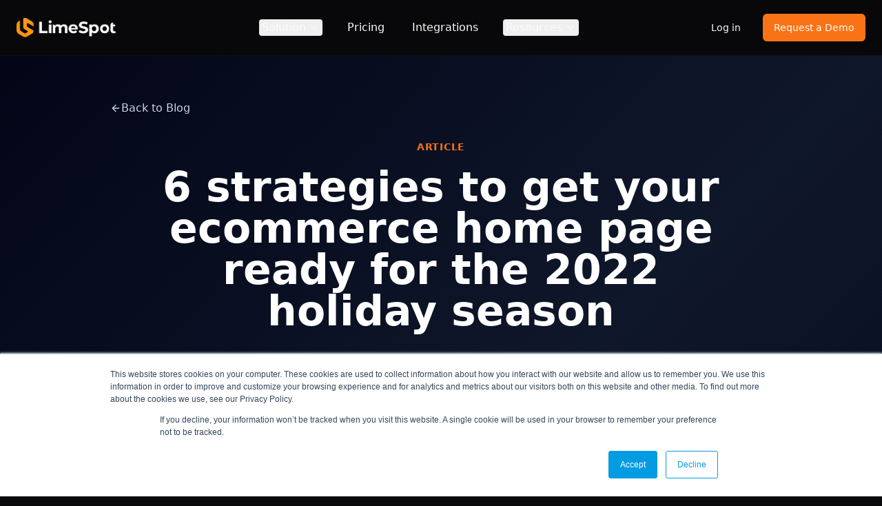

--- FILE ---
content_type: text/html
request_url: https://limespot.com/articles/6-strategies-to-get-your-ecommerce-home-page-ready-for-the-2022-holiday-season
body_size: 4111
content:
<!DOCTYPE html><html lang="en"><head><meta charSet="utf-8"/><meta name="viewport" content="width=device-width, initial-scale=1.0"/><title>6 Strategies To Get Your Ecommerce Home Page Ready For The 2022 Holiday Season - LimeSpot Blog</title><meta name="description" content="Read 6 Strategies To Get Your Ecommerce Home Page Ready For The 2022 Holiday Season on the LimeSpot blog."/><meta property="og:title" content="6 Strategies To Get Your Ecommerce Home Page Ready For The 2022 Holiday Season - LimeSpot Blog"/><meta property="og:description" content="Read 6 Strategies To Get Your Ecommerce Home Page Ready For The 2022 Holiday Season on the LimeSpot blog."/><meta name="twitter:card" content="summary_large_image"/><link rel="stylesheet" href="/assets/root-BXxPzf9Z.css"/><link rel="icon" type="image/png" sizes="32x32" href="/favicon-32x32.png"/><link rel="icon" type="image/png" sizes="16x16" href="/favicon-16x16.png"/><link rel="apple-touch-icon" sizes="180x180" href="/apple-touch-icon.png"/><link rel="manifest" href="/site.webmanifest"/><link rel="stylesheet" href="https://assets.calendly.com/assets/external/widget.css"/></head><body><noscript><iframe src="https://www.googletagmanager.com/ns.html?id=GTM-T2MCDLV" height="0" width="0" style="display:none;visibility:hidden"></iframe></noscript><div role="region" aria-label="Notifications (F8)" tabindex="-1" style="pointer-events:none"><ol tabindex="-1" class="fixed top-0 z-[100] flex max-h-screen w-full flex-col-reverse p-4 sm:bottom-0 sm:right-0 sm:top-auto sm:flex-col md:max-w-[420px]"></ol></div><section aria-label="Notifications alt+T" tabindex="-1" aria-live="polite" aria-relevant="additions text" aria-atomic="false"></section><div class="min-h-screen bg-background"><a href="#main-content" class="sr-only focus:not-sr-only focus:absolute focus:top-4 focus:left-4 focus:z-[100] focus:px-4 focus:py-2 focus:bg-primary focus:text-primary-foreground focus:rounded-md focus:outline-none">Skip to main content</a><nav aria-label="Main navigation" class="sticky top-0 z-50 bg-background/80 backdrop-blur-sm border-b border-border/20 flex items-center justify-between w-full px-6 py-4"><div class="md:hidden"><a href="/" data-discover="true"><img src="/images/limespot-logo-full.png" alt="LimeSpot Logo" class="h-10 w-28 object-contain cursor-pointer"/></a></div><div class="md:hidden flex items-center space-x-2"><button class="inline-flex items-center justify-center gap-2 whitespace-nowrap font-medium ring-offset-background focus-visible:outline-none focus-visible:ring-2 focus-visible:ring-ring focus-visible:ring-offset-2 disabled:pointer-events-none disabled:opacity-50 [&amp;_svg]:pointer-events-none [&amp;_svg]:size-4 [&amp;_svg]:shrink-0 h-9 rounded-md bg-orange-500 hover:bg-orange-400 hover:shadow-glow transition-all duration-300 text-white text-xs px-3">Request Demo</button><button class="inline-flex items-center justify-center gap-2 whitespace-nowrap rounded-md text-sm font-medium ring-offset-background transition-colors focus-visible:outline-none focus-visible:ring-2 focus-visible:ring-ring focus-visible:ring-offset-2 disabled:pointer-events-none disabled:opacity-50 [&amp;_svg]:pointer-events-none [&amp;_svg]:size-4 [&amp;_svg]:shrink-0 hover:bg-accent hover:text-accent-foreground h-10 w-10" aria-label="Open navigation menu" type="button" aria-haspopup="dialog" aria-expanded="false" aria-controls="radix-:R95l5:" data-state="closed"><svg xmlns="http://www.w3.org/2000/svg" width="24" height="24" viewBox="0 0 24 24" fill="none" stroke="currentColor" stroke-width="2" stroke-linecap="round" stroke-linejoin="round" class="lucide lucide-menu h-6 w-6" aria-hidden="true"><line x1="4" x2="20" y1="12" y2="12"></line><line x1="4" x2="20" y1="6" y2="6"></line><line x1="4" x2="20" y1="18" y2="18"></line></svg></button></div><div class="hidden md:flex items-center mr-8 flex-shrink-0"><a href="/" data-discover="true"><img src="/images/limespot-logo-full.png" alt="LimeSpot Logo" class="h-12 w-36 min-h-12 min-w-36 object-contain cursor-pointer"/></a></div><div class="hidden md:flex items-center space-x-8"><button type="button" id="radix-:R65l5:" aria-haspopup="menu" aria-expanded="false" data-state="closed" class="flex items-center text-foreground hover:text-primary transition-colors focus-visible:outline-none focus-visible:ring-2 focus-visible:ring-primary focus-visible:ring-offset-2 rounded px-1" aria-label="Solution menu">Solution <svg xmlns="http://www.w3.org/2000/svg" width="24" height="24" viewBox="0 0 24 24" fill="none" stroke="currentColor" stroke-width="2" stroke-linecap="round" stroke-linejoin="round" class="lucide lucide-chevron-down ml-1 w-4 h-4" aria-hidden="true"><path d="m6 9 6 6 6-6"></path></svg></button><a class="text-foreground hover:text-primary transition-colors focus-visible:outline-none focus-visible:ring-2 focus-visible:ring-primary focus-visible:ring-offset-2 rounded px-1" href="/pricing" data-discover="true">Pricing</a><a class="text-foreground hover:text-primary transition-colors focus-visible:outline-none focus-visible:ring-2 focus-visible:ring-primary focus-visible:ring-offset-2 rounded px-1" href="/integrations" data-discover="true">Integrations</a><button type="button" id="radix-:Ri5l5:" aria-haspopup="menu" aria-expanded="false" data-state="closed" class="flex items-center text-foreground hover:text-primary transition-colors focus-visible:outline-none focus-visible:ring-2 focus-visible:ring-primary focus-visible:ring-offset-2 rounded px-1" aria-label="Resources menu">Resources <svg xmlns="http://www.w3.org/2000/svg" width="24" height="24" viewBox="0 0 24 24" fill="none" stroke="currentColor" stroke-width="2" stroke-linecap="round" stroke-linejoin="round" class="lucide lucide-chevron-down ml-1 w-4 h-4" aria-hidden="true"><path d="m6 9 6 6 6-6"></path></svg></button></div><div class="hidden md:flex items-center space-x-4"><a href="https://app.limespot.com/access/sign-in" target="_blank" rel="noopener noreferrer" class="inline-flex items-center justify-center gap-2 whitespace-nowrap rounded-md text-sm font-medium ring-offset-background transition-colors focus-visible:outline-none focus-visible:ring-2 focus-visible:ring-ring focus-visible:ring-offset-2 disabled:pointer-events-none disabled:opacity-50 [&amp;_svg]:pointer-events-none [&amp;_svg]:size-4 [&amp;_svg]:shrink-0 hover:bg-accent hover:text-accent-foreground h-10 px-4 py-2">Log in</a><button class="inline-flex items-center justify-center gap-2 whitespace-nowrap rounded-md text-sm font-medium ring-offset-background focus-visible:outline-none focus-visible:ring-2 focus-visible:ring-ring focus-visible:ring-offset-2 disabled:pointer-events-none disabled:opacity-50 [&amp;_svg]:pointer-events-none [&amp;_svg]:size-4 [&amp;_svg]:shrink-0 h-10 px-4 py-2 bg-orange-500 hover:bg-orange-400 hover:shadow-glow transition-all duration-300 text-white">Request a Demo</button></div></nav><main id="main-content"><div class="container mx-auto px-4 py-20 text-center"><h1 class="text-4xl font-bold mb-4">Article Not Found</h1><a href="/blog" data-discover="true"><button class="inline-flex items-center justify-center gap-2 whitespace-nowrap rounded-md text-sm font-medium ring-offset-background transition-colors focus-visible:outline-none focus-visible:ring-2 focus-visible:ring-ring focus-visible:ring-offset-2 disabled:pointer-events-none disabled:opacity-50 [&amp;_svg]:pointer-events-none [&amp;_svg]:size-4 [&amp;_svg]:shrink-0 border border-input bg-background hover:bg-accent hover:text-accent-foreground h-10 px-4 py-2">Back to Blog</button></a></div></main><footer class="bg-gradient-hero border-t border-border/20" role="contentinfo" aria-label="Site footer"><div class="container mx-auto px-6"><div class="py-8"><div class="grid grid-cols-1 md:grid-cols-2 lg:grid-cols-5 gap-8"><div class="md:col-span-2 lg:col-span-2" style="opacity:0;transform:translateY(20px)"><a class="inline-block mb-0" aria-label="LimeSpot Home" href="/" data-discover="true"><img src="/images/limespot-logo-full.png" alt="LimeSpot" class="h-12 w-36 object-contain cursor-pointer"/></a><p class="text-muted-foreground leading-relaxed">Empowering brands to shapeshift their commerce experiences through intelligent personalization and AI-driven customer insights.</p></div><div class="lg:col-span-2" style="opacity:0;transform:translateY(20px)"><h4 id="footer-solutions" class="text-lg font-semibold text-foreground mb-4 capitalize">Solutions</h4><nav aria-labelledby="footer-solutions"><ul class="space-y-3"><li><a class="text-muted-foreground hover:text-primary transition-colors" href="/smart-recommendations" data-discover="true">Smart Recommendations</a></li><li><a class="text-muted-foreground hover:text-primary transition-colors" href="/customer-segmentation" data-discover="true">Customer Segmentation</a></li><li><a class="text-muted-foreground hover:text-primary transition-colors" href="/email-sms-experience" data-discover="true">Email &amp; SMS Experience</a></li><li><a class="text-muted-foreground hover:text-primary transition-colors" href="/personalized-discounts-offers" data-discover="true">Personalized Discounts &amp; Offers</a></li><li><a class="text-muted-foreground hover:text-primary transition-colors" href="/content-personalization" data-discover="true">Content Personalization</a></li><li><a class="text-muted-foreground hover:text-primary transition-colors" href="/ab-tests-analytics" data-discover="true">A/B Tests &amp; Advanced Analytics</a></li></ul></nav></div><div class="lg:col-span-1 space-y-8" style="opacity:0;transform:translateY(20px)"><div><h4 class="text-lg font-semibold text-foreground mb-4 capitalize">Resources</h4><ul class="space-y-3"><li><a class="text-muted-foreground hover:text-primary transition-colors" href="/blog" data-discover="true">Blog</a></li><li><a class="text-muted-foreground hover:text-primary transition-colors" href="/shapeshifting" data-discover="true">Shapeshifting</a></li><li><a class="text-muted-foreground hover:text-primary transition-colors" href="/faq" data-discover="true">FAQ</a></li><li><a href="https://support.limespot.com" class="text-muted-foreground hover:text-primary transition-colors" target="_blank" rel="noopener noreferrer">Help Center</a></li></ul></div><div><h4 class="text-lg font-semibold text-foreground mb-4 capitalize">Legal</h4><ul class="space-y-3"><li><a class="text-muted-foreground hover:text-primary transition-colors" href="/legal/privacy-policy" data-discover="true">Privacy Policy</a></li><li><a class="text-muted-foreground hover:text-primary transition-colors" href="/legal/terms-of-service" data-discover="true">Terms of Service</a></li><li><a class="text-muted-foreground hover:text-primary transition-colors" href="/legal/use-policy" data-discover="true">Acceptable Use Policy</a></li></ul></div></div></div></div><div data-orientation="horizontal" role="none" class="shrink-0 h-[1px] w-full bg-border/20"></div><div class="py-2"><div class="flex flex-col md:flex-row justify-between items-center gap-4"></div></div></div></footer></div><script>((d, m) => {
    if (!window.history.state || !window.history.state.key) {
      let p = Math.random().toString(32).slice(2);
      window.history.replaceState({ key: p }, "");
    }
    try {
      let g = JSON.parse(sessionStorage.getItem(d) || "{}")[m || window.history.state.key];
      typeof g == "number" && window.scrollTo(0, g);
    } catch (p) {
      console.error(p), sessionStorage.removeItem(d);
    }
  })("react-router-scroll-positions", null)</script><link rel="modulepreload" href="/assets/entry.client-CGFk2Cyq.js"/><link rel="modulepreload" href="/assets/chunk-4WY6JWTD-SyDp4zhW.js"/><link rel="modulepreload" href="/assets/index-D5DH0A_N.js"/><link rel="modulepreload" href="/assets/root-BA3xJjmz.js"/><link rel="modulepreload" href="/assets/_layout-D1TRhccC.js"/><link rel="modulepreload" href="/assets/use-toast-CnF2-UQi.js"/><link rel="modulepreload" href="/assets/index-CnXLBBoc.js"/><link rel="modulepreload" href="/assets/articles._slug-Cr0qNfd2.js"/><link rel="modulepreload" href="/assets/preload-helper-D7HrI6pR.js"/><link rel="modulepreload" href="/assets/page-wrapper-DkDtLH6G.js"/><link rel="modulepreload" href="/assets/card-DPxC6jAk.js"/><link rel="modulepreload" href="/assets/arrow-left-1Ui1quc6.js"/><link rel="modulepreload" href="/assets/user-CQgtFvOX.js"/><link rel="modulepreload" href="/assets/calendar-BIg32Xga.js"/><link rel="modulepreload" href="/assets/clock-CT-unpkV.js"/><script>window.__reactRouterContext = {"basename":"/","future":{"v8_middleware":false,"unstable_optimizeDeps":false,"unstable_splitRouteModules":false,"unstable_subResourceIntegrity":false,"unstable_viteEnvironmentApi":false},"routeDiscovery":{"mode":"lazy","manifestPath":"/__manifest"},"ssr":true,"isSpaMode":false};window.__reactRouterContext.stream = new ReadableStream({start(controller){window.__reactRouterContext.streamController = controller;}}).pipeThrough(new TextEncoderStream());</script><script type="module" async="">;
import * as route0 from "/assets/root-BA3xJjmz.js";
import * as route1 from "/assets/_layout-D1TRhccC.js";
import * as route2 from "/assets/articles._slug-Cr0qNfd2.js";
  window.__reactRouterManifest = {
  "entry": {
    "module": "/assets/entry.client-CGFk2Cyq.js",
    "imports": [
      "/assets/chunk-4WY6JWTD-SyDp4zhW.js",
      "/assets/index-D5DH0A_N.js"
    ],
    "css": []
  },
  "routes": {
    "root": {
      "id": "root",
      "path": "",
      "hasAction": false,
      "hasLoader": false,
      "hasClientAction": false,
      "hasClientLoader": false,
      "hasClientMiddleware": false,
      "hasErrorBoundary": false,
      "module": "/assets/root-BA3xJjmz.js",
      "imports": [
        "/assets/chunk-4WY6JWTD-SyDp4zhW.js",
        "/assets/index-D5DH0A_N.js"
      ],
      "css": [
        "/assets/root-BXxPzf9Z.css"
      ]
    },
    "routes/_layout": {
      "id": "routes/_layout",
      "parentId": "root",
      "hasAction": false,
      "hasLoader": false,
      "hasClientAction": false,
      "hasClientLoader": false,
      "hasClientMiddleware": false,
      "hasErrorBoundary": false,
      "module": "/assets/_layout-D1TRhccC.js",
      "imports": [
        "/assets/chunk-4WY6JWTD-SyDp4zhW.js",
        "/assets/use-toast-CnF2-UQi.js",
        "/assets/index-D5DH0A_N.js",
        "/assets/index-CnXLBBoc.js"
      ],
      "css": []
    },
    "routes/articles.$slug": {
      "id": "routes/articles.$slug",
      "parentId": "routes/_layout",
      "path": "articles/:slug",
      "hasAction": false,
      "hasLoader": false,
      "hasClientAction": false,
      "hasClientLoader": false,
      "hasClientMiddleware": false,
      "hasErrorBoundary": false,
      "module": "/assets/articles._slug-Cr0qNfd2.js",
      "imports": [
        "/assets/chunk-4WY6JWTD-SyDp4zhW.js",
        "/assets/preload-helper-D7HrI6pR.js",
        "/assets/page-wrapper-DkDtLH6G.js",
        "/assets/card-DPxC6jAk.js",
        "/assets/arrow-left-1Ui1quc6.js",
        "/assets/user-CQgtFvOX.js",
        "/assets/calendar-BIg32Xga.js",
        "/assets/clock-CT-unpkV.js",
        "/assets/index-CnXLBBoc.js",
        "/assets/index-D5DH0A_N.js"
      ],
      "css": []
    },
    "routes/home": {
      "id": "routes/home",
      "parentId": "routes/_layout",
      "index": true,
      "hasAction": false,
      "hasLoader": false,
      "hasClientAction": false,
      "hasClientLoader": false,
      "hasClientMiddleware": false,
      "hasErrorBoundary": false,
      "module": "/assets/home-Oq91pfqS.js",
      "imports": [
        "/assets/chunk-4WY6JWTD-SyDp4zhW.js",
        "/assets/page-wrapper-DkDtLH6G.js",
        "/assets/star-PV1Mhg1k.js",
        "/assets/social-proof-DiEWO6gn.js",
        "/assets/target-QvNHUuPb.js",
        "/assets/sparkles-BEc2qKd8.js",
        "/assets/zap-DRVtnp5r.js",
        "/assets/arrow-right-HM9Lt2iz.js",
        "/assets/card-DPxC6jAk.js",
        "/assets/chart-column-DterZpya.js",
        "/assets/users-CTJ0KVja.js",
        "/assets/shopping-bag-7eVHS3R-.js",
        "/assets/repeat-DY8fR81j.js",
        "/assets/solutions-bUywoY2e.js",
        "/assets/trending-up-BXmjV2GF.js",
        "/assets/shopping-cart-D-cxVB4Y.js",
        "/assets/avatar-bKs_f1WZ.js",
        "/assets/quote-CnDGXZx2.js",
        "/assets/cta-section-DuL6ksC_.js",
        "/assets/index-CnXLBBoc.js",
        "/assets/index-D5DH0A_N.js",
        "/assets/mail-CdEPRaTM.js",
        "/assets/tag-CVxwhUn9.js",
        "/assets/file-text-BMLUNjLv.js"
      ],
      "css": []
    },
    "routes/not-found": {
      "id": "routes/not-found",
      "parentId": "routes/_layout",
      "path": "*",
      "hasAction": false,
      "hasLoader": true,
      "hasClientAction": false,
      "hasClientLoader": false,
      "hasClientMiddleware": false,
      "hasErrorBoundary": false,
      "module": "/assets/not-found-DJg3pVZL.js",
      "imports": [
        "/assets/chunk-4WY6JWTD-SyDp4zhW.js",
        "/assets/page-wrapper-DkDtLH6G.js",
        "/assets/index-CnXLBBoc.js",
        "/assets/index-D5DH0A_N.js"
      ],
      "css": []
    }
  },
  "url": "/assets/manifest-9038446f.js",
  "version": "9038446f"
};
  window.__reactRouterRouteModules = {"root":route0,"routes/_layout":route1,"routes/articles.$slug":route2};

import("/assets/entry.client-CGFk2Cyq.js");</script><script defer src="https://static.cloudflareinsights.com/beacon.min.js/vcd15cbe7772f49c399c6a5babf22c1241717689176015" integrity="sha512-ZpsOmlRQV6y907TI0dKBHq9Md29nnaEIPlkf84rnaERnq6zvWvPUqr2ft8M1aS28oN72PdrCzSjY4U6VaAw1EQ==" data-cf-beacon='{"version":"2024.11.0","token":"a006ff02f90c41249486a5148fc0542b","r":1,"server_timing":{"name":{"cfCacheStatus":true,"cfEdge":true,"cfExtPri":true,"cfL4":true,"cfOrigin":true,"cfSpeedBrain":true},"location_startswith":null}}' crossorigin="anonymous"></script>
</body></html><!--$--><script>window.__reactRouterContext.streamController.enqueue("[{\"_1\":2,\"_3\":-5,\"_4\":-5},\"loaderData\",{},\"actionData\",\"errors\"]\n");</script><!--$--><script>window.__reactRouterContext.streamController.close();</script><!--/$--><!--/$-->

--- FILE ---
content_type: application/javascript
request_url: https://limespot.com/scripts/utm-tracking.js
body_size: 458
content:
(function() {
  const utmCopyDomains = [
    /.*\.limespot\..*/,
    /.*\.personalizer\.io.*/,
    /apps\.shopify\.com/
  ];
  const currentDomain = window.location.hostname;
  const utmParams = ['utm_source', 'utm_medium', 'utm_campaign', 'utm_term', 'utm_content'];
  function storeUtmParams() {
    if (sessionStorage.getItem('utmParams')) return;
    const urlParams = new URLSearchParams(window.location.search);
    const utmData = {};
    let hasUtm = false;
    utmParams.forEach(param => {
      const value = urlParams.get(param);
      if (value) {
        utmData[param] = value;
        hasUtm = true;
      }
    });
    if (hasUtm) {
      sessionStorage.setItem('utmParams', JSON.stringify(utmData));
    }
  }
  function shouldAppendUtm(hostname) {
    if (hostname === currentDomain) return false;
    return utmCopyDomains.some(pattern => pattern.test(hostname));
  }
  function appendUtmToUrl(url) {
    const storedUtm = sessionStorage.getItem('utmParams');
    if (!storedUtm) return url;
    try {
      const utmData = JSON.parse(storedUtm);
      const urlObj = new URL(url);
      Object.entries(utmData).forEach(([key, value]) => {
        if (!urlObj.searchParams.has(key)) {
          urlObj.searchParams.set(key, value);
        }
      });
      return urlObj.toString();
    } catch (e) {
      return url;
    }
  }
  function processLinks() {
    const links = document.querySelectorAll('a[href]');
    links.forEach(link => {
      const href = link.getAttribute('href');
      if (!href || href.startsWith('#') || href.startsWith('javascript:') || href.startsWith('mailto:') || href.startsWith('tel:')) {
        return;
      }
      try {
        const url = href.startsWith('http') ? href : new URL(href, window.location.origin).toString();
        const urlObj = new URL(url);
        if (shouldAppendUtm(urlObj.hostname)) {
          const newUrl = appendUtmToUrl(url);
          if (newUrl !== url) {
            link.setAttribute('href', newUrl);
          }
        }
      } catch (e) {}
    });
  }
  function init() {
    storeUtmParams();
    processLinks();
    const observer = new MutationObserver(function(mutations) {
      let shouldProcess = false;
      mutations.forEach(function(mutation) {
        if (mutation.type === 'childList' && mutation.addedNodes.length > 0) {
          shouldProcess = true;
        }
      });
      if (shouldProcess) {
        setTimeout(processLinks, 100);
      }
    });
    observer.observe(document.body, {
      childList: true,
      subtree: true
    });
  }
  if (document.readyState === 'loading') {
    document.addEventListener('DOMContentLoaded', init);
  } else {
    init();
  }
})();


--- FILE ---
content_type: application/javascript
request_url: https://limespot.com/assets/root-BA3xJjmz.js
body_size: 1140
content:
import{w as n,o as e,M as a,L as r,S as p,p as c,r as m,O as l}from"./chunk-4WY6JWTD-SyDp4zhW.js";function d(){return m.useEffect(()=>{const t=document.createElement("script");t.src="/scripts/gtm.js",document.body.appendChild(t);const o=document.createElement("script");o.src="https://assets.calendly.com/assets/external/widget.js",o.async=!0,document.body.appendChild(o);const s=document.createElement("script");s.src="/scripts/calendly.js",document.body.appendChild(s);const i=document.createElement("script");i.src="/scripts/utm-tracking.js",document.body.appendChild(i)},[]),null}const g=()=>[{rel:"icon",type:"image/png",sizes:"32x32",href:"/favicon-32x32.png"},{rel:"icon",type:"image/png",sizes:"16x16",href:"/favicon-16x16.png"},{rel:"apple-touch-icon",sizes:"180x180",href:"/apple-touch-icon.png"},{rel:"manifest",href:"/site.webmanifest"},{rel:"stylesheet",href:"https://assets.calendly.com/assets/external/widget.css"}],u=()=>[{charSet:"utf-8"},{name:"viewport",content:"width=device-width, initial-scale=1.0"},{name:"msapplication-TileColor",content:"#ff9611"},{name:"theme-color",content:"#ff9611"},{name:"author",content:"LimeSpot"},{"script:ld+json":{"@context":"https://schema.org","@graph":[{"@type":"Organization","@id":"https://limespot.com/#organization",name:"LimeSpot",legalName:"LimeSpot Solutions Inc.",url:"https://limespot.com",logo:{"@type":"ImageObject",url:"https://limespot.com/images/limespot-logo.svg"},description:"LimeSpot is an AI-powered personalization platform for Shopify and BigCommerce stores that increases revenue through smart product recommendations, customer segmentation, and personalized shopping experiences.",foundingDate:"2014",address:{"@type":"PostalAddress",addressLocality:"Vancouver",addressCountry:"CA"},sameAs:["https://www.linkedin.com/company/limespot","https://twitter.com/laboroflime","https://apps.shopify.com/limespot"],contactPoint:{"@type":"ContactPoint",contactType:"customer support",url:"https://support.limespot.com/en/"}},{"@type":"SoftwareApplication","@id":"https://limespot.com/#software",name:"LimeSpot Personalizer",applicationCategory:"BusinessApplication",applicationSubCategory:"E-commerce Personalization",operatingSystem:"Shopify, BigCommerce",description:"AI-powered product recommendations, customer segmentation, and personalized shopping experiences for Shopify and BigCommerce stores. Increase AOV, conversion rates, and revenue with intelligent personalization.",url:"https://limespot.com",downloadUrl:"https://apps.shopify.com/limespot",screenshot:"https://limespot.com/images/analytics-dashboard.png",featureList:["AI-powered product recommendations","Cross-sell and upsell widgets","Customer segmentation","Email personalization for Klaviyo, Mailchimp, Omnisend","SMS personalization","Personalized promotions and discounts","A/B testing and analytics","No-code implementation","ADA/WCAG accessibility compliance"],aggregateRating:{"@type":"AggregateRating",ratingValue:"4.8",reviewCount:"1500",bestRating:"5",worstRating:"1"},offers:{"@type":"Offer",price:"0",priceCurrency:"USD",description:"Free trial available"},provider:{"@id":"https://limespot.com/#organization"}},{"@type":"WebSite","@id":"https://limespot.com/#website",name:"LimeSpot",url:"https://limespot.com",publisher:{"@id":"https://limespot.com/#organization"},description:"LimeSpot is an AI-powered personalization platform for Shopify and BigCommerce stores that increases revenue through smart product recommendations and personalized shopping experiences."}]}}];function f({children:t}){return e.jsxs("html",{lang:"en",children:[e.jsxs("head",{children:[e.jsx("meta",{charSet:"utf-8"}),e.jsx("meta",{name:"viewport",content:"width=device-width, initial-scale=1.0"}),e.jsx(a,{}),e.jsx(r,{})]}),e.jsxs("body",{children:[e.jsx("noscript",{children:e.jsx("iframe",{src:"https://www.googletagmanager.com/ns.html?id=GTM-T2MCDLV",height:"0",width:"0",style:{display:"none",visibility:"hidden"}})}),t,e.jsx(p,{}),e.jsx(c,{}),e.jsx(d,{})]})]})}const y=n(function(){return e.jsx(l,{})});export{f as Layout,y as default,g as links,u as meta};


--- FILE ---
content_type: application/javascript
request_url: https://limespot.com/scripts/calendly.js
body_size: -332
content:
window.requestDemo = function() {
  Calendly.initPopupWidget({url: 'https://calendly.com/majid-ghaffari/30min?hide_gdpr_banner=1&hide_event_type_details=1&hide_landing_page_details=1&background_color=07001a&text_color=ffffff&primary_color=ff9611'});
};


--- FILE ---
content_type: application/javascript
request_url: https://limespot.com/assets/use-toast-CnF2-UQi.js
body_size: 136
content:
import{r as c}from"./chunk-4WY6JWTD-SyDp4zhW.js";const d=1,p=1e6;let i=0;function A(){return i=(i+1)%Number.MAX_SAFE_INTEGER,i.toString()}const a=new Map,S=t=>{if(a.has(t))return;const s=setTimeout(()=>{a.delete(t),n({type:"REMOVE_TOAST",toastId:t})},p);a.set(t,s)},f=(t,s)=>{switch(s.type){case"ADD_TOAST":return{...t,toasts:[s.toast,...t.toasts].slice(0,d)};case"UPDATE_TOAST":return{...t,toasts:t.toasts.map(e=>e.id===s.toast.id?{...e,...s.toast}:e)};case"DISMISS_TOAST":{const{toastId:e}=s;return e?S(e):t.toasts.forEach(o=>{S(o.id)}),{...t,toasts:t.toasts.map(o=>o.id===e||e===void 0?{...o,open:!1}:o)}}case"REMOVE_TOAST":return s.toastId===void 0?{...t,toasts:[]}:{...t,toasts:t.toasts.filter(e=>e.id!==s.toastId)}}},r=[];let T={toasts:[]};function n(t){T=f(T,t),r.forEach(s=>{s(T)})}function E({...t}){const s=A(),e=u=>n({type:"UPDATE_TOAST",toast:{...u,id:s}}),o=()=>n({type:"DISMISS_TOAST",toastId:s});return n({type:"ADD_TOAST",toast:{...t,id:s,open:!0,onOpenChange:u=>{u||o()}}}),{id:s,dismiss:o,update:e}}function _(){const[t,s]=c.useState(T);return c.useEffect(()=>(r.push(s),()=>{const e=r.indexOf(s);e>-1&&r.splice(e,1)}),[t]),{...t,toast:E,dismiss:e=>n({type:"DISMISS_TOAST",toastId:e})}}export{_ as u};


--- FILE ---
content_type: application/javascript
request_url: https://limespot.com/assets/page-wrapper-DkDtLH6G.js
body_size: 57187
content:
import{r as f,x as xi,o as h,q as D}from"./chunk-4WY6JWTD-SyDp4zhW.js";import{o as pt,h as Uc,p as mt,j as W,k as bi,f as it,u as ce,P as H,c as Gt,a as wi,e as R,b as Jn,l as Si,d as Ae,g as Ti,A as Kc,D as Ci,C as Wc,i as Gc,q as zc,n as Hc,s as Yc,X as Xc,V as qc}from"./index-CnXLBBoc.js";import"./index-D5DH0A_N.js";/**
 * @license lucide-react v0.462.0 - ISC
 *
 * This source code is licensed under the ISC license.
 * See the LICENSE file in the root directory of this source tree.
 */const Zc=pt("Check",[["path",{d:"M20 6 9 17l-5-5",key:"1gmf2c"}]]);/**
 * @license lucide-react v0.462.0 - ISC
 *
 * This source code is licensed under the ISC license.
 * See the LICENSE file in the root directory of this source tree.
 */const Hr=pt("ChevronDown",[["path",{d:"m6 9 6 6 6-6",key:"qrunsl"}]]);/**
 * @license lucide-react v0.462.0 - ISC
 *
 * This source code is licensed under the ISC license.
 * See the LICENSE file in the root directory of this source tree.
 */const Qc=pt("ChevronRight",[["path",{d:"m9 18 6-6-6-6",key:"mthhwq"}]]);/**
 * @license lucide-react v0.462.0 - ISC
 *
 * This source code is licensed under the ISC license.
 * See the LICENSE file in the root directory of this source tree.
 */const Jc=pt("Circle",[["circle",{cx:"12",cy:"12",r:"10",key:"1mglay"}]]);/**
 * @license lucide-react v0.462.0 - ISC
 *
 * This source code is licensed under the ISC license.
 * See the LICENSE file in the root directory of this source tree.
 */const el=pt("Menu",[["line",{x1:"4",x2:"20",y1:"12",y2:"12",key:"1e0a9i"}],["line",{x1:"4",x2:"20",y1:"6",y2:"6",key:"1owob3"}],["line",{x1:"4",x2:"20",y1:"18",y2:"18",key:"yk5zj1"}]]);var tl=xi[" useId ".trim().toString()]||(()=>{}),nl=0;function Ue(e){const[t,n]=f.useState(tl());return Uc(()=>{n(r=>r??String(nl++))},[e]),t?`radix-${t}`:""}var rl=Symbol.for("react.lazy"),Ot=xi[" use ".trim().toString()];function sl(e){return typeof e=="object"&&e!==null&&"then"in e}function Pi(e){return e!=null&&typeof e=="object"&&"$$typeof"in e&&e.$$typeof===rl&&"_payload"in e&&sl(e._payload)}function Mi(e){const t=ol(e),n=f.forwardRef((r,s)=>{let{children:o,...i}=r;Pi(o)&&typeof Ot=="function"&&(o=Ot(o._payload));const a=f.Children.toArray(o),c=a.find(cl);if(c){const u=c.props.children,l=a.map(d=>d===c?f.Children.count(u)>1?f.Children.only(null):f.isValidElement(u)?u.props.children:null:d);return h.jsx(t,{...i,ref:s,children:f.isValidElement(u)?f.cloneElement(u,void 0,l):null})}return h.jsx(t,{...i,ref:s,children:o})});return n.displayName=`${e}.Slot`,n}var il=Mi("Slot");function ol(e){const t=f.forwardRef((n,r)=>{let{children:s,...o}=n;if(Pi(s)&&typeof Ot=="function"&&(s=Ot(s._payload)),f.isValidElement(s)){const i=ul(s),a=ll(o,s.props);return s.type!==f.Fragment&&(a.ref=r?mt(r,i):i),f.cloneElement(s,a)}return f.Children.count(s)>1?f.Children.only(null):null});return t.displayName=`${e}.SlotClone`,t}var al=Symbol("radix.slottable");function cl(e){return f.isValidElement(e)&&typeof e.type=="function"&&"__radixId"in e.type&&e.type.__radixId===al}function ll(e,t){const n={...t};for(const r in t){const s=e[r],o=t[r];/^on[A-Z]/.test(r)?s&&o?n[r]=(...a)=>{const c=o(...a);return s(...a),c}:s&&(n[r]=s):r==="style"?n[r]={...s,...o}:r==="className"&&(n[r]=[s,o].filter(Boolean).join(" "))}return{...e,...n}}function ul(e){var r,s;let t=(r=Object.getOwnPropertyDescriptor(e.props,"ref"))==null?void 0:r.get,n=t&&"isReactWarning"in t&&t.isReactWarning;return n?e.ref:(t=(s=Object.getOwnPropertyDescriptor(e,"ref"))==null?void 0:s.get,n=t&&"isReactWarning"in t&&t.isReactWarning,n?e.props.ref:e.props.ref||e.ref)}const dl=bi("inline-flex items-center justify-center gap-2 whitespace-nowrap rounded-md text-sm font-medium ring-offset-background transition-colors focus-visible:outline-none focus-visible:ring-2 focus-visible:ring-ring focus-visible:ring-offset-2 disabled:pointer-events-none disabled:opacity-50 [&_svg]:pointer-events-none [&_svg]:size-4 [&_svg]:shrink-0",{variants:{variant:{default:"bg-primary text-primary-foreground hover:bg-primary/90",destructive:"bg-destructive text-destructive-foreground hover:bg-destructive/90",outline:"border border-input bg-background hover:bg-accent hover:text-accent-foreground",secondary:"bg-secondary text-secondary-foreground hover:bg-secondary/80",ghost:"hover:bg-accent hover:text-accent-foreground",link:"text-primary underline-offset-4 hover:underline"},size:{default:"h-10 px-4 py-2",sm:"h-9 rounded-md px-3",lg:"h-11 rounded-md px-8",icon:"h-10 w-10"}},defaultVariants:{variant:"default",size:"default"}}),we=f.forwardRef(({className:e,variant:t,size:n,asChild:r=!1,...s},o)=>{const i=r?il:"button";return h.jsx(i,{className:W(dl({variant:t,size:n,className:e})),ref:o,...s})});we.displayName="Button";var fl=f.createContext(void 0);function Ei(e){const t=f.useContext(fl);return e||t||"ltr"}var nn=0;function Ai(){f.useEffect(()=>{const e=document.querySelectorAll("[data-radix-focus-guard]");return document.body.insertAdjacentElement("afterbegin",e[0]??Yr()),document.body.insertAdjacentElement("beforeend",e[1]??Yr()),nn++,()=>{nn===1&&document.querySelectorAll("[data-radix-focus-guard]").forEach(t=>t.remove()),nn--}},[])}function Yr(){const e=document.createElement("span");return e.setAttribute("data-radix-focus-guard",""),e.tabIndex=0,e.style.outline="none",e.style.opacity="0",e.style.position="fixed",e.style.pointerEvents="none",e}var rn="focusScope.autoFocusOnMount",sn="focusScope.autoFocusOnUnmount",Xr={bubbles:!1,cancelable:!0},hl="FocusScope",er=f.forwardRef((e,t)=>{const{loop:n=!1,trapped:r=!1,onMountAutoFocus:s,onUnmountAutoFocus:o,...i}=e,[a,c]=f.useState(null),u=it(s),l=it(o),d=f.useRef(null),p=ce(t,g=>c(g)),m=f.useRef({paused:!1,pause(){this.paused=!0},resume(){this.paused=!1}}).current;f.useEffect(()=>{if(r){let g=function(b){if(m.paused||!a)return;const T=b.target;a.contains(T)?d.current=T:pe(d.current,{select:!0})},y=function(b){if(m.paused||!a)return;const T=b.relatedTarget;T!==null&&(a.contains(T)||pe(d.current,{select:!0}))},x=function(b){if(document.activeElement===document.body)for(const S of b)S.removedNodes.length>0&&pe(a)};document.addEventListener("focusin",g),document.addEventListener("focusout",y);const w=new MutationObserver(x);return a&&w.observe(a,{childList:!0,subtree:!0}),()=>{document.removeEventListener("focusin",g),document.removeEventListener("focusout",y),w.disconnect()}}},[r,a,m.paused]),f.useEffect(()=>{if(a){Zr.add(m);const g=document.activeElement;if(!a.contains(g)){const x=new CustomEvent(rn,Xr);a.addEventListener(rn,u),a.dispatchEvent(x),x.defaultPrevented||(pl(xl(Ri(a)),{select:!0}),document.activeElement===g&&pe(a))}return()=>{a.removeEventListener(rn,u),setTimeout(()=>{const x=new CustomEvent(sn,Xr);a.addEventListener(sn,l),a.dispatchEvent(x),x.defaultPrevented||pe(g??document.body,{select:!0}),a.removeEventListener(sn,l),Zr.remove(m)},0)}}},[a,u,l,m]);const v=f.useCallback(g=>{if(!n&&!r||m.paused)return;const y=g.key==="Tab"&&!g.altKey&&!g.ctrlKey&&!g.metaKey,x=document.activeElement;if(y&&x){const w=g.currentTarget,[b,T]=ml(w);b&&T?!g.shiftKey&&x===T?(g.preventDefault(),n&&pe(b,{select:!0})):g.shiftKey&&x===b&&(g.preventDefault(),n&&pe(T,{select:!0})):x===w&&g.preventDefault()}},[n,r,m.paused]);return h.jsx(H.div,{tabIndex:-1,...i,ref:p,onKeyDown:v})});er.displayName=hl;function pl(e,{select:t=!1}={}){const n=document.activeElement;for(const r of e)if(pe(r,{select:t}),document.activeElement!==n)return}function ml(e){const t=Ri(e),n=qr(t,e),r=qr(t.reverse(),e);return[n,r]}function Ri(e){const t=[],n=document.createTreeWalker(e,NodeFilter.SHOW_ELEMENT,{acceptNode:r=>{const s=r.tagName==="INPUT"&&r.type==="hidden";return r.disabled||r.hidden||s?NodeFilter.FILTER_SKIP:r.tabIndex>=0?NodeFilter.FILTER_ACCEPT:NodeFilter.FILTER_SKIP}});for(;n.nextNode();)t.push(n.currentNode);return t}function qr(e,t){for(const n of e)if(!gl(n,{upTo:t}))return n}function gl(e,{upTo:t}){if(getComputedStyle(e).visibility==="hidden")return!0;for(;e;){if(t!==void 0&&e===t)return!1;if(getComputedStyle(e).display==="none")return!0;e=e.parentElement}return!1}function yl(e){return e instanceof HTMLInputElement&&"select"in e}function pe(e,{select:t=!1}={}){if(e&&e.focus){const n=document.activeElement;e.focus({preventScroll:!0}),e!==n&&yl(e)&&t&&e.select()}}var Zr=vl();function vl(){let e=[];return{add(t){const n=e[0];t!==n&&(n==null||n.pause()),e=Qr(e,t),e.unshift(t)},remove(t){var n;e=Qr(e,t),(n=e[0])==null||n.resume()}}}function Qr(e,t){const n=[...e],r=n.indexOf(t);return r!==-1&&n.splice(r,1),n}function xl(e){return e.filter(t=>t.tagName!=="A")}var on="rovingFocusGroup.onEntryFocus",bl={bubbles:!1,cancelable:!0},gt="RovingFocusGroup",[An,Di,wl]=wi(gt),[Sl,Ni]=Gt(gt,[wl]),[Tl,Cl]=Sl(gt),ji=f.forwardRef((e,t)=>h.jsx(An.Provider,{scope:e.__scopeRovingFocusGroup,children:h.jsx(An.Slot,{scope:e.__scopeRovingFocusGroup,children:h.jsx(Pl,{...e,ref:t})})}));ji.displayName=gt;var Pl=f.forwardRef((e,t)=>{const{__scopeRovingFocusGroup:n,orientation:r,loop:s=!1,dir:o,currentTabStopId:i,defaultCurrentTabStopId:a,onCurrentTabStopIdChange:c,onEntryFocus:u,preventScrollOnEntryFocus:l=!1,...d}=e,p=f.useRef(null),m=ce(t,p),v=Ei(o),[g,y]=Jn({prop:i,defaultProp:a??null,onChange:c,caller:gt}),[x,w]=f.useState(!1),b=it(u),T=Di(n),S=f.useRef(!1),[E,A]=f.useState(0);return f.useEffect(()=>{const C=p.current;if(C)return C.addEventListener(on,b),()=>C.removeEventListener(on,b)},[b]),h.jsx(Tl,{scope:n,orientation:r,dir:v,loop:s,currentTabStopId:g,onItemFocus:f.useCallback(C=>y(C),[y]),onItemShiftTab:f.useCallback(()=>w(!0),[]),onFocusableItemAdd:f.useCallback(()=>A(C=>C+1),[]),onFocusableItemRemove:f.useCallback(()=>A(C=>C-1),[]),children:h.jsx(H.div,{tabIndex:x||E===0?-1:0,"data-orientation":r,...d,ref:m,style:{outline:"none",...e.style},onMouseDown:R(e.onMouseDown,()=>{S.current=!0}),onFocus:R(e.onFocus,C=>{const N=!S.current;if(C.target===C.currentTarget&&N&&!x){const O=new CustomEvent(on,bl);if(C.currentTarget.dispatchEvent(O),!O.defaultPrevented){const Y=T().filter(se=>se.focusable),fe=Y.find(se=>se.active),Ne=Y.find(se=>se.id===g),je=[fe,Ne,...Y].filter(Boolean).map(se=>se.ref.current);ki(je,l)}}S.current=!1}),onBlur:R(e.onBlur,()=>w(!1))})})}),Ii="RovingFocusGroupItem",Vi=f.forwardRef((e,t)=>{const{__scopeRovingFocusGroup:n,focusable:r=!0,active:s=!1,tabStopId:o,children:i,...a}=e,c=Ue(),u=o||c,l=Cl(Ii,n),d=l.currentTabStopId===u,p=Di(n),{onFocusableItemAdd:m,onFocusableItemRemove:v,currentTabStopId:g}=l;return f.useEffect(()=>{if(r)return m(),()=>v()},[r,m,v]),h.jsx(An.ItemSlot,{scope:n,id:u,focusable:r,active:s,children:h.jsx(H.span,{tabIndex:d?0:-1,"data-orientation":l.orientation,...a,ref:t,onMouseDown:R(e.onMouseDown,y=>{r?l.onItemFocus(u):y.preventDefault()}),onFocus:R(e.onFocus,()=>l.onItemFocus(u)),onKeyDown:R(e.onKeyDown,y=>{if(y.key==="Tab"&&y.shiftKey){l.onItemShiftTab();return}if(y.target!==y.currentTarget)return;const x=Al(y,l.orientation,l.dir);if(x!==void 0){if(y.metaKey||y.ctrlKey||y.altKey||y.shiftKey)return;y.preventDefault();let b=p().filter(T=>T.focusable).map(T=>T.ref.current);if(x==="last")b.reverse();else if(x==="prev"||x==="next"){x==="prev"&&b.reverse();const T=b.indexOf(y.currentTarget);b=l.loop?Rl(b,T+1):b.slice(T+1)}setTimeout(()=>ki(b))}}),children:typeof i=="function"?i({isCurrentTabStop:d,hasTabStop:g!=null}):i})})});Vi.displayName=Ii;var Ml={ArrowLeft:"prev",ArrowUp:"prev",ArrowRight:"next",ArrowDown:"next",PageUp:"first",Home:"first",PageDown:"last",End:"last"};function El(e,t){return t!=="rtl"?e:e==="ArrowLeft"?"ArrowRight":e==="ArrowRight"?"ArrowLeft":e}function Al(e,t,n){const r=El(e.key,n);if(!(t==="vertical"&&["ArrowLeft","ArrowRight"].includes(r))&&!(t==="horizontal"&&["ArrowUp","ArrowDown"].includes(r)))return Ml[r]}function ki(e,t=!1){const n=document.activeElement;for(const r of e)if(r===n||(r.focus({preventScroll:t}),document.activeElement!==n))return}function Rl(e,t){return e.map((n,r)=>e[(t+r)%e.length])}var Dl=ji,Nl=Vi;function jl(e){const t=Il(e),n=f.forwardRef((r,s)=>{const{children:o,...i}=r,a=f.Children.toArray(o),c=a.find(kl);if(c){const u=c.props.children,l=a.map(d=>d===c?f.Children.count(u)>1?f.Children.only(null):f.isValidElement(u)?u.props.children:null:d);return h.jsx(t,{...i,ref:s,children:f.isValidElement(u)?f.cloneElement(u,void 0,l):null})}return h.jsx(t,{...i,ref:s,children:o})});return n.displayName=`${e}.Slot`,n}function Il(e){const t=f.forwardRef((n,r)=>{const{children:s,...o}=n;if(f.isValidElement(s)){const i=Ll(s),a=Ol(o,s.props);return s.type!==f.Fragment&&(a.ref=r?mt(r,i):i),f.cloneElement(s,a)}return f.Children.count(s)>1?f.Children.only(null):null});return t.displayName=`${e}.SlotClone`,t}var Vl=Symbol("radix.slottable");function kl(e){return f.isValidElement(e)&&typeof e.type=="function"&&"__radixId"in e.type&&e.type.__radixId===Vl}function Ol(e,t){const n={...t};for(const r in t){const s=e[r],o=t[r];/^on[A-Z]/.test(r)?s&&o?n[r]=(...a)=>{const c=o(...a);return s(...a),c}:s&&(n[r]=s):r==="style"?n[r]={...s,...o}:r==="className"&&(n[r]=[s,o].filter(Boolean).join(" "))}return{...e,...n}}function Ll(e){var r,s;let t=(r=Object.getOwnPropertyDescriptor(e.props,"ref"))==null?void 0:r.get,n=t&&"isReactWarning"in t&&t.isReactWarning;return n?e.ref:(t=(s=Object.getOwnPropertyDescriptor(e,"ref"))==null?void 0:s.get,n=t&&"isReactWarning"in t&&t.isReactWarning,n?e.props.ref:e.props.ref||e.ref)}var Fl=function(e){if(typeof document>"u")return null;var t=Array.isArray(e)?e[0]:e;return t.ownerDocument.body},Ve=new WeakMap,Tt=new WeakMap,Ct={},an=0,Oi=function(e){return e&&(e.host||Oi(e.parentNode))},_l=function(e,t){return t.map(function(n){if(e.contains(n))return n;var r=Oi(n);return r&&e.contains(r)?r:(console.error("aria-hidden",n,"in not contained inside",e,". Doing nothing"),null)}).filter(function(n){return!!n})},Bl=function(e,t,n,r){var s=_l(t,Array.isArray(e)?e:[e]);Ct[n]||(Ct[n]=new WeakMap);var o=Ct[n],i=[],a=new Set,c=new Set(s),u=function(d){!d||a.has(d)||(a.add(d),u(d.parentNode))};s.forEach(u);var l=function(d){!d||c.has(d)||Array.prototype.forEach.call(d.children,function(p){if(a.has(p))l(p);else try{var m=p.getAttribute(r),v=m!==null&&m!=="false",g=(Ve.get(p)||0)+1,y=(o.get(p)||0)+1;Ve.set(p,g),o.set(p,y),i.push(p),g===1&&v&&Tt.set(p,!0),y===1&&p.setAttribute(n,"true"),v||p.setAttribute(r,"true")}catch(x){console.error("aria-hidden: cannot operate on ",p,x)}})};return l(t),a.clear(),an++,function(){i.forEach(function(d){var p=Ve.get(d)-1,m=o.get(d)-1;Ve.set(d,p),o.set(d,m),p||(Tt.has(d)||d.removeAttribute(r),Tt.delete(d)),m||d.removeAttribute(n)}),an--,an||(Ve=new WeakMap,Ve=new WeakMap,Tt=new WeakMap,Ct={})}},Li=function(e,t,n){n===void 0&&(n="data-aria-hidden");var r=Array.from(Array.isArray(e)?e:[e]),s=Fl(e);return s?(r.push.apply(r,Array.from(s.querySelectorAll("[aria-live], script"))),Bl(r,s,n,"aria-hidden")):function(){return null}},ie=function(){return ie=Object.assign||function(t){for(var n,r=1,s=arguments.length;r<s;r++){n=arguments[r];for(var o in n)Object.prototype.hasOwnProperty.call(n,o)&&(t[o]=n[o])}return t},ie.apply(this,arguments)};function Fi(e,t){var n={};for(var r in e)Object.prototype.hasOwnProperty.call(e,r)&&t.indexOf(r)<0&&(n[r]=e[r]);if(e!=null&&typeof Object.getOwnPropertySymbols=="function")for(var s=0,r=Object.getOwnPropertySymbols(e);s<r.length;s++)t.indexOf(r[s])<0&&Object.prototype.propertyIsEnumerable.call(e,r[s])&&(n[r[s]]=e[r[s]]);return n}function $l(e,t,n){if(n||arguments.length===2)for(var r=0,s=t.length,o;r<s;r++)(o||!(r in t))&&(o||(o=Array.prototype.slice.call(t,0,r)),o[r]=t[r]);return e.concat(o||Array.prototype.slice.call(t))}var Dt="right-scroll-bar-position",Nt="width-before-scroll-bar",Ul="with-scroll-bars-hidden",Kl="--removed-body-scroll-bar-size";function cn(e,t){return typeof e=="function"?e(t):e&&(e.current=t),e}function Wl(e,t){var n=f.useState(function(){return{value:e,callback:t,facade:{get current(){return n.value},set current(r){var s=n.value;s!==r&&(n.value=r,n.callback(r,s))}}}})[0];return n.callback=t,n.facade}var Gl=typeof window<"u"?f.useLayoutEffect:f.useEffect,Jr=new WeakMap;function zl(e,t){var n=Wl(null,function(r){return e.forEach(function(s){return cn(s,r)})});return Gl(function(){var r=Jr.get(n);if(r){var s=new Set(r),o=new Set(e),i=n.current;s.forEach(function(a){o.has(a)||cn(a,null)}),o.forEach(function(a){s.has(a)||cn(a,i)})}Jr.set(n,e)},[e]),n}function Hl(e){return e}function Yl(e,t){t===void 0&&(t=Hl);var n=[],r=!1,s={read:function(){if(r)throw new Error("Sidecar: could not `read` from an `assigned` medium. `read` could be used only with `useMedium`.");return n.length?n[n.length-1]:e},useMedium:function(o){var i=t(o,r);return n.push(i),function(){n=n.filter(function(a){return a!==i})}},assignSyncMedium:function(o){for(r=!0;n.length;){var i=n;n=[],i.forEach(o)}n={push:function(a){return o(a)},filter:function(){return n}}},assignMedium:function(o){r=!0;var i=[];if(n.length){var a=n;n=[],a.forEach(o),i=n}var c=function(){var l=i;i=[],l.forEach(o)},u=function(){return Promise.resolve().then(c)};u(),n={push:function(l){i.push(l),u()},filter:function(l){return i=i.filter(l),n}}}};return s}function Xl(e){e===void 0&&(e={});var t=Yl(null);return t.options=ie({async:!0,ssr:!1},e),t}var _i=function(e){var t=e.sideCar,n=Fi(e,["sideCar"]);if(!t)throw new Error("Sidecar: please provide `sideCar` property to import the right car");var r=t.read();if(!r)throw new Error("Sidecar medium not found");return f.createElement(r,ie({},n))};_i.isSideCarExport=!0;function ql(e,t){return e.useMedium(t),_i}var Bi=Xl(),ln=function(){},zt=f.forwardRef(function(e,t){var n=f.useRef(null),r=f.useState({onScrollCapture:ln,onWheelCapture:ln,onTouchMoveCapture:ln}),s=r[0],o=r[1],i=e.forwardProps,a=e.children,c=e.className,u=e.removeScrollBar,l=e.enabled,d=e.shards,p=e.sideCar,m=e.noRelative,v=e.noIsolation,g=e.inert,y=e.allowPinchZoom,x=e.as,w=x===void 0?"div":x,b=e.gapMode,T=Fi(e,["forwardProps","children","className","removeScrollBar","enabled","shards","sideCar","noRelative","noIsolation","inert","allowPinchZoom","as","gapMode"]),S=p,E=zl([n,t]),A=ie(ie({},T),s);return f.createElement(f.Fragment,null,l&&f.createElement(S,{sideCar:Bi,removeScrollBar:u,shards:d,noRelative:m,noIsolation:v,inert:g,setCallbacks:o,allowPinchZoom:!!y,lockRef:n,gapMode:b}),i?f.cloneElement(f.Children.only(a),ie(ie({},A),{ref:E})):f.createElement(w,ie({},A,{className:c,ref:E}),a))});zt.defaultProps={enabled:!0,removeScrollBar:!0,inert:!1};zt.classNames={fullWidth:Nt,zeroRight:Dt};var Zl=function(){if(typeof __webpack_nonce__<"u")return __webpack_nonce__};function Ql(){if(!document)return null;var e=document.createElement("style");e.type="text/css";var t=Zl();return t&&e.setAttribute("nonce",t),e}function Jl(e,t){e.styleSheet?e.styleSheet.cssText=t:e.appendChild(document.createTextNode(t))}function eu(e){var t=document.head||document.getElementsByTagName("head")[0];t.appendChild(e)}var tu=function(){var e=0,t=null;return{add:function(n){e==0&&(t=Ql())&&(Jl(t,n),eu(t)),e++},remove:function(){e--,!e&&t&&(t.parentNode&&t.parentNode.removeChild(t),t=null)}}},nu=function(){var e=tu();return function(t,n){f.useEffect(function(){return e.add(t),function(){e.remove()}},[t&&n])}},$i=function(){var e=nu(),t=function(n){var r=n.styles,s=n.dynamic;return e(r,s),null};return t},ru={left:0,top:0,right:0,gap:0},un=function(e){return parseInt(e||"",10)||0},su=function(e){var t=window.getComputedStyle(document.body),n=t[e==="padding"?"paddingLeft":"marginLeft"],r=t[e==="padding"?"paddingTop":"marginTop"],s=t[e==="padding"?"paddingRight":"marginRight"];return[un(n),un(r),un(s)]},iu=function(e){if(e===void 0&&(e="margin"),typeof window>"u")return ru;var t=su(e),n=document.documentElement.clientWidth,r=window.innerWidth;return{left:t[0],top:t[1],right:t[2],gap:Math.max(0,r-n+t[2]-t[0])}},ou=$i(),Ke="data-scroll-locked",au=function(e,t,n,r){var s=e.left,o=e.top,i=e.right,a=e.gap;return n===void 0&&(n="margin"),`
  .`.concat(Ul,` {
   overflow: hidden `).concat(r,`;
   padding-right: `).concat(a,"px ").concat(r,`;
  }
  body[`).concat(Ke,`] {
    overflow: hidden `).concat(r,`;
    overscroll-behavior: contain;
    `).concat([t&&"position: relative ".concat(r,";"),n==="margin"&&`
    padding-left: `.concat(s,`px;
    padding-top: `).concat(o,`px;
    padding-right: `).concat(i,`px;
    margin-left:0;
    margin-top:0;
    margin-right: `).concat(a,"px ").concat(r,`;
    `),n==="padding"&&"padding-right: ".concat(a,"px ").concat(r,";")].filter(Boolean).join(""),`
  }
  
  .`).concat(Dt,` {
    right: `).concat(a,"px ").concat(r,`;
  }
  
  .`).concat(Nt,` {
    margin-right: `).concat(a,"px ").concat(r,`;
  }
  
  .`).concat(Dt," .").concat(Dt,` {
    right: 0 `).concat(r,`;
  }
  
  .`).concat(Nt," .").concat(Nt,` {
    margin-right: 0 `).concat(r,`;
  }
  
  body[`).concat(Ke,`] {
    `).concat(Kl,": ").concat(a,`px;
  }
`)},es=function(){var e=parseInt(document.body.getAttribute(Ke)||"0",10);return isFinite(e)?e:0},cu=function(){f.useEffect(function(){return document.body.setAttribute(Ke,(es()+1).toString()),function(){var e=es()-1;e<=0?document.body.removeAttribute(Ke):document.body.setAttribute(Ke,e.toString())}},[])},lu=function(e){var t=e.noRelative,n=e.noImportant,r=e.gapMode,s=r===void 0?"margin":r;cu();var o=f.useMemo(function(){return iu(s)},[s]);return f.createElement(ou,{styles:au(o,!t,s,n?"":"!important")})},Rn=!1;if(typeof window<"u")try{var Pt=Object.defineProperty({},"passive",{get:function(){return Rn=!0,!0}});window.addEventListener("test",Pt,Pt),window.removeEventListener("test",Pt,Pt)}catch{Rn=!1}var ke=Rn?{passive:!1}:!1,uu=function(e){return e.tagName==="TEXTAREA"},Ui=function(e,t){if(!(e instanceof Element))return!1;var n=window.getComputedStyle(e);return n[t]!=="hidden"&&!(n.overflowY===n.overflowX&&!uu(e)&&n[t]==="visible")},du=function(e){return Ui(e,"overflowY")},fu=function(e){return Ui(e,"overflowX")},ts=function(e,t){var n=t.ownerDocument,r=t;do{typeof ShadowRoot<"u"&&r instanceof ShadowRoot&&(r=r.host);var s=Ki(e,r);if(s){var o=Wi(e,r),i=o[1],a=o[2];if(i>a)return!0}r=r.parentNode}while(r&&r!==n.body);return!1},hu=function(e){var t=e.scrollTop,n=e.scrollHeight,r=e.clientHeight;return[t,n,r]},pu=function(e){var t=e.scrollLeft,n=e.scrollWidth,r=e.clientWidth;return[t,n,r]},Ki=function(e,t){return e==="v"?du(t):fu(t)},Wi=function(e,t){return e==="v"?hu(t):pu(t)},mu=function(e,t){return e==="h"&&t==="rtl"?-1:1},gu=function(e,t,n,r,s){var o=mu(e,window.getComputedStyle(t).direction),i=o*r,a=n.target,c=t.contains(a),u=!1,l=i>0,d=0,p=0;do{if(!a)break;var m=Wi(e,a),v=m[0],g=m[1],y=m[2],x=g-y-o*v;(v||x)&&Ki(e,a)&&(d+=x,p+=v);var w=a.parentNode;a=w&&w.nodeType===Node.DOCUMENT_FRAGMENT_NODE?w.host:w}while(!c&&a!==document.body||c&&(t.contains(a)||t===a));return(l&&Math.abs(d)<1||!l&&Math.abs(p)<1)&&(u=!0),u},Mt=function(e){return"changedTouches"in e?[e.changedTouches[0].clientX,e.changedTouches[0].clientY]:[0,0]},ns=function(e){return[e.deltaX,e.deltaY]},rs=function(e){return e&&"current"in e?e.current:e},yu=function(e,t){return e[0]===t[0]&&e[1]===t[1]},vu=function(e){return`
  .block-interactivity-`.concat(e,` {pointer-events: none;}
  .allow-interactivity-`).concat(e,` {pointer-events: all;}
`)},xu=0,Oe=[];function bu(e){var t=f.useRef([]),n=f.useRef([0,0]),r=f.useRef(),s=f.useState(xu++)[0],o=f.useState($i)[0],i=f.useRef(e);f.useEffect(function(){i.current=e},[e]),f.useEffect(function(){if(e.inert){document.body.classList.add("block-interactivity-".concat(s));var g=$l([e.lockRef.current],(e.shards||[]).map(rs),!0).filter(Boolean);return g.forEach(function(y){return y.classList.add("allow-interactivity-".concat(s))}),function(){document.body.classList.remove("block-interactivity-".concat(s)),g.forEach(function(y){return y.classList.remove("allow-interactivity-".concat(s))})}}},[e.inert,e.lockRef.current,e.shards]);var a=f.useCallback(function(g,y){if("touches"in g&&g.touches.length===2||g.type==="wheel"&&g.ctrlKey)return!i.current.allowPinchZoom;var x=Mt(g),w=n.current,b="deltaX"in g?g.deltaX:w[0]-x[0],T="deltaY"in g?g.deltaY:w[1]-x[1],S,E=g.target,A=Math.abs(b)>Math.abs(T)?"h":"v";if("touches"in g&&A==="h"&&E.type==="range")return!1;var C=ts(A,E);if(!C)return!0;if(C?S=A:(S=A==="v"?"h":"v",C=ts(A,E)),!C)return!1;if(!r.current&&"changedTouches"in g&&(b||T)&&(r.current=S),!S)return!0;var N=r.current||S;return gu(N,y,g,N==="h"?b:T)},[]),c=f.useCallback(function(g){var y=g;if(!(!Oe.length||Oe[Oe.length-1]!==o)){var x="deltaY"in y?ns(y):Mt(y),w=t.current.filter(function(S){return S.name===y.type&&(S.target===y.target||y.target===S.shadowParent)&&yu(S.delta,x)})[0];if(w&&w.should){y.cancelable&&y.preventDefault();return}if(!w){var b=(i.current.shards||[]).map(rs).filter(Boolean).filter(function(S){return S.contains(y.target)}),T=b.length>0?a(y,b[0]):!i.current.noIsolation;T&&y.cancelable&&y.preventDefault()}}},[]),u=f.useCallback(function(g,y,x,w){var b={name:g,delta:y,target:x,should:w,shadowParent:wu(x)};t.current.push(b),setTimeout(function(){t.current=t.current.filter(function(T){return T!==b})},1)},[]),l=f.useCallback(function(g){n.current=Mt(g),r.current=void 0},[]),d=f.useCallback(function(g){u(g.type,ns(g),g.target,a(g,e.lockRef.current))},[]),p=f.useCallback(function(g){u(g.type,Mt(g),g.target,a(g,e.lockRef.current))},[]);f.useEffect(function(){return Oe.push(o),e.setCallbacks({onScrollCapture:d,onWheelCapture:d,onTouchMoveCapture:p}),document.addEventListener("wheel",c,ke),document.addEventListener("touchmove",c,ke),document.addEventListener("touchstart",l,ke),function(){Oe=Oe.filter(function(g){return g!==o}),document.removeEventListener("wheel",c,ke),document.removeEventListener("touchmove",c,ke),document.removeEventListener("touchstart",l,ke)}},[]);var m=e.removeScrollBar,v=e.inert;return f.createElement(f.Fragment,null,v?f.createElement(o,{styles:vu(s)}):null,m?f.createElement(lu,{noRelative:e.noRelative,gapMode:e.gapMode}):null)}function wu(e){for(var t=null;e!==null;)e instanceof ShadowRoot&&(t=e.host,e=e.host),e=e.parentNode;return t}const Su=ql(Bi,bu);var tr=f.forwardRef(function(e,t){return f.createElement(zt,ie({},e,{ref:t,sideCar:Su}))});tr.classNames=zt.classNames;var Dn=["Enter"," "],Tu=["ArrowDown","PageUp","Home"],Gi=["ArrowUp","PageDown","End"],Cu=[...Tu,...Gi],Pu={ltr:[...Dn,"ArrowRight"],rtl:[...Dn,"ArrowLeft"]},Mu={ltr:["ArrowLeft"],rtl:["ArrowRight"]},yt="Menu",[ot,Eu,Au]=wi(yt),[Re,zi]=Gt(yt,[Au,Si,Ni]),Ht=Si(),Hi=Ni(),[Ru,De]=Re(yt),[Du,vt]=Re(yt),Yi=e=>{const{__scopeMenu:t,open:n=!1,children:r,dir:s,onOpenChange:o,modal:i=!0}=e,a=Ht(t),[c,u]=f.useState(null),l=f.useRef(!1),d=it(o),p=Ei(s);return f.useEffect(()=>{const m=()=>{l.current=!0,document.addEventListener("pointerdown",v,{capture:!0,once:!0}),document.addEventListener("pointermove",v,{capture:!0,once:!0})},v=()=>l.current=!1;return document.addEventListener("keydown",m,{capture:!0}),()=>{document.removeEventListener("keydown",m,{capture:!0}),document.removeEventListener("pointerdown",v,{capture:!0}),document.removeEventListener("pointermove",v,{capture:!0})}},[]),h.jsx(zc,{...a,children:h.jsx(Ru,{scope:t,open:n,onOpenChange:d,content:c,onContentChange:u,children:h.jsx(Du,{scope:t,onClose:f.useCallback(()=>d(!1),[d]),isUsingKeyboardRef:l,dir:p,modal:i,children:r})})})};Yi.displayName=yt;var Nu="MenuAnchor",nr=f.forwardRef((e,t)=>{const{__scopeMenu:n,...r}=e,s=Ht(n);return h.jsx(Kc,{...s,...r,ref:t})});nr.displayName=Nu;var rr="MenuPortal",[ju,Xi]=Re(rr,{forceMount:void 0}),qi=e=>{const{__scopeMenu:t,forceMount:n,children:r,container:s}=e,o=De(rr,t);return h.jsx(ju,{scope:t,forceMount:n,children:h.jsx(Ae,{present:n||o.open,children:h.jsx(Ti,{asChild:!0,container:s,children:r})})})};qi.displayName=rr;var ee="MenuContent",[Iu,sr]=Re(ee),Zi=f.forwardRef((e,t)=>{const n=Xi(ee,e.__scopeMenu),{forceMount:r=n.forceMount,...s}=e,o=De(ee,e.__scopeMenu),i=vt(ee,e.__scopeMenu);return h.jsx(ot.Provider,{scope:e.__scopeMenu,children:h.jsx(Ae,{present:r||o.open,children:h.jsx(ot.Slot,{scope:e.__scopeMenu,children:i.modal?h.jsx(Vu,{...s,ref:t}):h.jsx(ku,{...s,ref:t})})})})}),Vu=f.forwardRef((e,t)=>{const n=De(ee,e.__scopeMenu),r=f.useRef(null),s=ce(t,r);return f.useEffect(()=>{const o=r.current;if(o)return Li(o)},[]),h.jsx(ir,{...e,ref:s,trapFocus:n.open,disableOutsidePointerEvents:n.open,disableOutsideScroll:!0,onFocusOutside:R(e.onFocusOutside,o=>o.preventDefault(),{checkForDefaultPrevented:!1}),onDismiss:()=>n.onOpenChange(!1)})}),ku=f.forwardRef((e,t)=>{const n=De(ee,e.__scopeMenu);return h.jsx(ir,{...e,ref:t,trapFocus:!1,disableOutsidePointerEvents:!1,disableOutsideScroll:!1,onDismiss:()=>n.onOpenChange(!1)})}),Ou=jl("MenuContent.ScrollLock"),ir=f.forwardRef((e,t)=>{const{__scopeMenu:n,loop:r=!1,trapFocus:s,onOpenAutoFocus:o,onCloseAutoFocus:i,disableOutsidePointerEvents:a,onEntryFocus:c,onEscapeKeyDown:u,onPointerDownOutside:l,onFocusOutside:d,onInteractOutside:p,onDismiss:m,disableOutsideScroll:v,...g}=e,y=De(ee,n),x=vt(ee,n),w=Ht(n),b=Hi(n),T=Eu(n),[S,E]=f.useState(null),A=f.useRef(null),C=ce(t,A,y.onContentChange),N=f.useRef(0),O=f.useRef(""),Y=f.useRef(0),fe=f.useRef(null),Ne=f.useRef("right"),xe=f.useRef(0),je=v?tr:f.Fragment,se=v?{as:Ou,allowPinchZoom:!0}:void 0,F=P=>{var Ie,Gr;const B=O.current+P,X=T().filter(le=>!le.disabled),he=document.activeElement,en=(Ie=X.find(le=>le.ref.current===he))==null?void 0:Ie.textValue,tn=X.map(le=>le.textValue),Wr=Yu(tn,B,en),qe=(Gr=X.find(le=>le.textValue===Wr))==null?void 0:Gr.ref.current;(function le(zr){O.current=zr,window.clearTimeout(N.current),zr!==""&&(N.current=window.setTimeout(()=>le(""),1e3))})(B),qe&&setTimeout(()=>qe.focus())};f.useEffect(()=>()=>window.clearTimeout(N.current),[]),Ai();const _=f.useCallback(P=>{var X,he;return Ne.current===((X=fe.current)==null?void 0:X.side)&&qu(P,(he=fe.current)==null?void 0:he.area)},[]);return h.jsx(Iu,{scope:n,searchRef:O,onItemEnter:f.useCallback(P=>{_(P)&&P.preventDefault()},[_]),onItemLeave:f.useCallback(P=>{var B;_(P)||((B=A.current)==null||B.focus(),E(null))},[_]),onTriggerLeave:f.useCallback(P=>{_(P)&&P.preventDefault()},[_]),pointerGraceTimerRef:Y,onPointerGraceIntentChange:f.useCallback(P=>{fe.current=P},[]),children:h.jsx(je,{...se,children:h.jsx(er,{asChild:!0,trapped:s,onMountAutoFocus:R(o,P=>{var B;P.preventDefault(),(B=A.current)==null||B.focus({preventScroll:!0})}),onUnmountAutoFocus:i,children:h.jsx(Ci,{asChild:!0,disableOutsidePointerEvents:a,onEscapeKeyDown:u,onPointerDownOutside:l,onFocusOutside:d,onInteractOutside:p,onDismiss:m,children:h.jsx(Dl,{asChild:!0,...b,dir:x.dir,orientation:"vertical",loop:r,currentTabStopId:S,onCurrentTabStopIdChange:E,onEntryFocus:R(c,P=>{x.isUsingKeyboardRef.current||P.preventDefault()}),preventScrollOnEntryFocus:!0,children:h.jsx(Wc,{role:"menu","aria-orientation":"vertical","data-state":po(y.open),"data-radix-menu-content":"",dir:x.dir,...w,...g,ref:C,style:{outline:"none",...g.style},onKeyDown:R(g.onKeyDown,P=>{const X=P.target.closest("[data-radix-menu-content]")===P.currentTarget,he=P.ctrlKey||P.altKey||P.metaKey,en=P.key.length===1;X&&(P.key==="Tab"&&P.preventDefault(),!he&&en&&F(P.key));const tn=A.current;if(P.target!==tn||!Cu.includes(P.key))return;P.preventDefault();const qe=T().filter(Ie=>!Ie.disabled).map(Ie=>Ie.ref.current);Gi.includes(P.key)&&qe.reverse(),zu(qe)}),onBlur:R(e.onBlur,P=>{P.currentTarget.contains(P.target)||(window.clearTimeout(N.current),O.current="")}),onPointerMove:R(e.onPointerMove,at(P=>{const B=P.target,X=xe.current!==P.clientX;if(P.currentTarget.contains(B)&&X){const he=P.clientX>xe.current?"right":"left";Ne.current=he,xe.current=P.clientX}}))})})})})})})});Zi.displayName=ee;var Lu="MenuGroup",or=f.forwardRef((e,t)=>{const{__scopeMenu:n,...r}=e;return h.jsx(H.div,{role:"group",...r,ref:t})});or.displayName=Lu;var Fu="MenuLabel",Qi=f.forwardRef((e,t)=>{const{__scopeMenu:n,...r}=e;return h.jsx(H.div,{...r,ref:t})});Qi.displayName=Fu;var Lt="MenuItem",ss="menu.itemSelect",Yt=f.forwardRef((e,t)=>{const{disabled:n=!1,onSelect:r,...s}=e,o=f.useRef(null),i=vt(Lt,e.__scopeMenu),a=sr(Lt,e.__scopeMenu),c=ce(t,o),u=f.useRef(!1),l=()=>{const d=o.current;if(!n&&d){const p=new CustomEvent(ss,{bubbles:!0,cancelable:!0});d.addEventListener(ss,m=>r==null?void 0:r(m),{once:!0}),Gc(d,p),p.defaultPrevented?u.current=!1:i.onClose()}};return h.jsx(Ji,{...s,ref:c,disabled:n,onClick:R(e.onClick,l),onPointerDown:d=>{var p;(p=e.onPointerDown)==null||p.call(e,d),u.current=!0},onPointerUp:R(e.onPointerUp,d=>{var p;u.current||(p=d.currentTarget)==null||p.click()}),onKeyDown:R(e.onKeyDown,d=>{const p=a.searchRef.current!=="";n||p&&d.key===" "||Dn.includes(d.key)&&(d.currentTarget.click(),d.preventDefault())})})});Yt.displayName=Lt;var Ji=f.forwardRef((e,t)=>{const{__scopeMenu:n,disabled:r=!1,textValue:s,...o}=e,i=sr(Lt,n),a=Hi(n),c=f.useRef(null),u=ce(t,c),[l,d]=f.useState(!1),[p,m]=f.useState("");return f.useEffect(()=>{const v=c.current;v&&m((v.textContent??"").trim())},[o.children]),h.jsx(ot.ItemSlot,{scope:n,disabled:r,textValue:s??p,children:h.jsx(Nl,{asChild:!0,...a,focusable:!r,children:h.jsx(H.div,{role:"menuitem","data-highlighted":l?"":void 0,"aria-disabled":r||void 0,"data-disabled":r?"":void 0,...o,ref:u,onPointerMove:R(e.onPointerMove,at(v=>{r?i.onItemLeave(v):(i.onItemEnter(v),v.defaultPrevented||v.currentTarget.focus({preventScroll:!0}))})),onPointerLeave:R(e.onPointerLeave,at(v=>i.onItemLeave(v))),onFocus:R(e.onFocus,()=>d(!0)),onBlur:R(e.onBlur,()=>d(!1))})})})}),_u="MenuCheckboxItem",eo=f.forwardRef((e,t)=>{const{checked:n=!1,onCheckedChange:r,...s}=e;return h.jsx(io,{scope:e.__scopeMenu,checked:n,children:h.jsx(Yt,{role:"menuitemcheckbox","aria-checked":Ft(n)?"mixed":n,...s,ref:t,"data-state":cr(n),onSelect:R(s.onSelect,()=>r==null?void 0:r(Ft(n)?!0:!n),{checkForDefaultPrevented:!1})})})});eo.displayName=_u;var to="MenuRadioGroup",[Bu,$u]=Re(to,{value:void 0,onValueChange:()=>{}}),no=f.forwardRef((e,t)=>{const{value:n,onValueChange:r,...s}=e,o=it(r);return h.jsx(Bu,{scope:e.__scopeMenu,value:n,onValueChange:o,children:h.jsx(or,{...s,ref:t})})});no.displayName=to;var ro="MenuRadioItem",so=f.forwardRef((e,t)=>{const{value:n,...r}=e,s=$u(ro,e.__scopeMenu),o=n===s.value;return h.jsx(io,{scope:e.__scopeMenu,checked:o,children:h.jsx(Yt,{role:"menuitemradio","aria-checked":o,...r,ref:t,"data-state":cr(o),onSelect:R(r.onSelect,()=>{var i;return(i=s.onValueChange)==null?void 0:i.call(s,n)},{checkForDefaultPrevented:!1})})})});so.displayName=ro;var ar="MenuItemIndicator",[io,Uu]=Re(ar,{checked:!1}),oo=f.forwardRef((e,t)=>{const{__scopeMenu:n,forceMount:r,...s}=e,o=Uu(ar,n);return h.jsx(Ae,{present:r||Ft(o.checked)||o.checked===!0,children:h.jsx(H.span,{...s,ref:t,"data-state":cr(o.checked)})})});oo.displayName=ar;var Ku="MenuSeparator",ao=f.forwardRef((e,t)=>{const{__scopeMenu:n,...r}=e;return h.jsx(H.div,{role:"separator","aria-orientation":"horizontal",...r,ref:t})});ao.displayName=Ku;var Wu="MenuArrow",co=f.forwardRef((e,t)=>{const{__scopeMenu:n,...r}=e,s=Ht(n);return h.jsx(Hc,{...s,...r,ref:t})});co.displayName=Wu;var Gu="MenuSub",[Zg,lo]=Re(Gu),Qe="MenuSubTrigger",uo=f.forwardRef((e,t)=>{const n=De(Qe,e.__scopeMenu),r=vt(Qe,e.__scopeMenu),s=lo(Qe,e.__scopeMenu),o=sr(Qe,e.__scopeMenu),i=f.useRef(null),{pointerGraceTimerRef:a,onPointerGraceIntentChange:c}=o,u={__scopeMenu:e.__scopeMenu},l=f.useCallback(()=>{i.current&&window.clearTimeout(i.current),i.current=null},[]);return f.useEffect(()=>l,[l]),f.useEffect(()=>{const d=a.current;return()=>{window.clearTimeout(d),c(null)}},[a,c]),h.jsx(nr,{asChild:!0,...u,children:h.jsx(Ji,{id:s.triggerId,"aria-haspopup":"menu","aria-expanded":n.open,"aria-controls":s.contentId,"data-state":po(n.open),...e,ref:mt(t,s.onTriggerChange),onClick:d=>{var p;(p=e.onClick)==null||p.call(e,d),!(e.disabled||d.defaultPrevented)&&(d.currentTarget.focus(),n.open||n.onOpenChange(!0))},onPointerMove:R(e.onPointerMove,at(d=>{o.onItemEnter(d),!d.defaultPrevented&&!e.disabled&&!n.open&&!i.current&&(o.onPointerGraceIntentChange(null),i.current=window.setTimeout(()=>{n.onOpenChange(!0),l()},100))})),onPointerLeave:R(e.onPointerLeave,at(d=>{var m,v;l();const p=(m=n.content)==null?void 0:m.getBoundingClientRect();if(p){const g=(v=n.content)==null?void 0:v.dataset.side,y=g==="right",x=y?-5:5,w=p[y?"left":"right"],b=p[y?"right":"left"];o.onPointerGraceIntentChange({area:[{x:d.clientX+x,y:d.clientY},{x:w,y:p.top},{x:b,y:p.top},{x:b,y:p.bottom},{x:w,y:p.bottom}],side:g}),window.clearTimeout(a.current),a.current=window.setTimeout(()=>o.onPointerGraceIntentChange(null),300)}else{if(o.onTriggerLeave(d),d.defaultPrevented)return;o.onPointerGraceIntentChange(null)}})),onKeyDown:R(e.onKeyDown,d=>{var m;const p=o.searchRef.current!=="";e.disabled||p&&d.key===" "||Pu[r.dir].includes(d.key)&&(n.onOpenChange(!0),(m=n.content)==null||m.focus(),d.preventDefault())})})})});uo.displayName=Qe;var fo="MenuSubContent",ho=f.forwardRef((e,t)=>{const n=Xi(ee,e.__scopeMenu),{forceMount:r=n.forceMount,...s}=e,o=De(ee,e.__scopeMenu),i=vt(ee,e.__scopeMenu),a=lo(fo,e.__scopeMenu),c=f.useRef(null),u=ce(t,c);return h.jsx(ot.Provider,{scope:e.__scopeMenu,children:h.jsx(Ae,{present:r||o.open,children:h.jsx(ot.Slot,{scope:e.__scopeMenu,children:h.jsx(ir,{id:a.contentId,"aria-labelledby":a.triggerId,...s,ref:u,align:"start",side:i.dir==="rtl"?"left":"right",disableOutsidePointerEvents:!1,disableOutsideScroll:!1,trapFocus:!1,onOpenAutoFocus:l=>{var d;i.isUsingKeyboardRef.current&&((d=c.current)==null||d.focus()),l.preventDefault()},onCloseAutoFocus:l=>l.preventDefault(),onFocusOutside:R(e.onFocusOutside,l=>{l.target!==a.trigger&&o.onOpenChange(!1)}),onEscapeKeyDown:R(e.onEscapeKeyDown,l=>{i.onClose(),l.preventDefault()}),onKeyDown:R(e.onKeyDown,l=>{var m;const d=l.currentTarget.contains(l.target),p=Mu[i.dir].includes(l.key);d&&p&&(o.onOpenChange(!1),(m=a.trigger)==null||m.focus(),l.preventDefault())})})})})})});ho.displayName=fo;function po(e){return e?"open":"closed"}function Ft(e){return e==="indeterminate"}function cr(e){return Ft(e)?"indeterminate":e?"checked":"unchecked"}function zu(e){const t=document.activeElement;for(const n of e)if(n===t||(n.focus(),document.activeElement!==t))return}function Hu(e,t){return e.map((n,r)=>e[(t+r)%e.length])}function Yu(e,t,n){const s=t.length>1&&Array.from(t).every(u=>u===t[0])?t[0]:t,o=n?e.indexOf(n):-1;let i=Hu(e,Math.max(o,0));s.length===1&&(i=i.filter(u=>u!==n));const c=i.find(u=>u.toLowerCase().startsWith(s.toLowerCase()));return c!==n?c:void 0}function Xu(e,t){const{x:n,y:r}=e;let s=!1;for(let o=0,i=t.length-1;o<t.length;i=o++){const a=t[o],c=t[i],u=a.x,l=a.y,d=c.x,p=c.y;l>r!=p>r&&n<(d-u)*(r-l)/(p-l)+u&&(s=!s)}return s}function qu(e,t){if(!t)return!1;const n={x:e.clientX,y:e.clientY};return Xu(n,t)}function at(e){return t=>t.pointerType==="mouse"?e(t):void 0}var Zu=Yi,Qu=nr,Ju=qi,ed=Zi,td=or,nd=Qi,rd=Yt,sd=eo,id=no,od=so,ad=oo,cd=ao,ld=co,ud=uo,dd=ho,Xt="DropdownMenu",[fd]=Gt(Xt,[zi]),G=zi(),[hd,mo]=fd(Xt),go=e=>{const{__scopeDropdownMenu:t,children:n,dir:r,open:s,defaultOpen:o,onOpenChange:i,modal:a=!0}=e,c=G(t),u=f.useRef(null),[l,d]=Jn({prop:s,defaultProp:o??!1,onChange:i,caller:Xt});return h.jsx(hd,{scope:t,triggerId:Ue(),triggerRef:u,contentId:Ue(),open:l,onOpenChange:d,onOpenToggle:f.useCallback(()=>d(p=>!p),[d]),modal:a,children:h.jsx(Zu,{...c,open:l,onOpenChange:d,dir:r,modal:a,children:n})})};go.displayName=Xt;var yo="DropdownMenuTrigger",vo=f.forwardRef((e,t)=>{const{__scopeDropdownMenu:n,disabled:r=!1,...s}=e,o=mo(yo,n),i=G(n);return h.jsx(Qu,{asChild:!0,...i,children:h.jsx(H.button,{type:"button",id:o.triggerId,"aria-haspopup":"menu","aria-expanded":o.open,"aria-controls":o.open?o.contentId:void 0,"data-state":o.open?"open":"closed","data-disabled":r?"":void 0,disabled:r,...s,ref:mt(t,o.triggerRef),onPointerDown:R(e.onPointerDown,a=>{!r&&a.button===0&&a.ctrlKey===!1&&(o.onOpenToggle(),o.open||a.preventDefault())}),onKeyDown:R(e.onKeyDown,a=>{r||(["Enter"," "].includes(a.key)&&o.onOpenToggle(),a.key==="ArrowDown"&&o.onOpenChange(!0),["Enter"," ","ArrowDown"].includes(a.key)&&a.preventDefault())})})})});vo.displayName=yo;var pd="DropdownMenuPortal",xo=e=>{const{__scopeDropdownMenu:t,...n}=e,r=G(t);return h.jsx(Ju,{...r,...n})};xo.displayName=pd;var bo="DropdownMenuContent",wo=f.forwardRef((e,t)=>{const{__scopeDropdownMenu:n,...r}=e,s=mo(bo,n),o=G(n),i=f.useRef(!1);return h.jsx(ed,{id:s.contentId,"aria-labelledby":s.triggerId,...o,...r,ref:t,onCloseAutoFocus:R(e.onCloseAutoFocus,a=>{var c;i.current||(c=s.triggerRef.current)==null||c.focus(),i.current=!1,a.preventDefault()}),onInteractOutside:R(e.onInteractOutside,a=>{const c=a.detail.originalEvent,u=c.button===0&&c.ctrlKey===!0,l=c.button===2||u;(!s.modal||l)&&(i.current=!0)}),style:{...e.style,"--radix-dropdown-menu-content-transform-origin":"var(--radix-popper-transform-origin)","--radix-dropdown-menu-content-available-width":"var(--radix-popper-available-width)","--radix-dropdown-menu-content-available-height":"var(--radix-popper-available-height)","--radix-dropdown-menu-trigger-width":"var(--radix-popper-anchor-width)","--radix-dropdown-menu-trigger-height":"var(--radix-popper-anchor-height)"}})});wo.displayName=bo;var md="DropdownMenuGroup",gd=f.forwardRef((e,t)=>{const{__scopeDropdownMenu:n,...r}=e,s=G(n);return h.jsx(td,{...s,...r,ref:t})});gd.displayName=md;var yd="DropdownMenuLabel",So=f.forwardRef((e,t)=>{const{__scopeDropdownMenu:n,...r}=e,s=G(n);return h.jsx(nd,{...s,...r,ref:t})});So.displayName=yd;var vd="DropdownMenuItem",To=f.forwardRef((e,t)=>{const{__scopeDropdownMenu:n,...r}=e,s=G(n);return h.jsx(rd,{...s,...r,ref:t})});To.displayName=vd;var xd="DropdownMenuCheckboxItem",Co=f.forwardRef((e,t)=>{const{__scopeDropdownMenu:n,...r}=e,s=G(n);return h.jsx(sd,{...s,...r,ref:t})});Co.displayName=xd;var bd="DropdownMenuRadioGroup",wd=f.forwardRef((e,t)=>{const{__scopeDropdownMenu:n,...r}=e,s=G(n);return h.jsx(id,{...s,...r,ref:t})});wd.displayName=bd;var Sd="DropdownMenuRadioItem",Po=f.forwardRef((e,t)=>{const{__scopeDropdownMenu:n,...r}=e,s=G(n);return h.jsx(od,{...s,...r,ref:t})});Po.displayName=Sd;var Td="DropdownMenuItemIndicator",Mo=f.forwardRef((e,t)=>{const{__scopeDropdownMenu:n,...r}=e,s=G(n);return h.jsx(ad,{...s,...r,ref:t})});Mo.displayName=Td;var Cd="DropdownMenuSeparator",Eo=f.forwardRef((e,t)=>{const{__scopeDropdownMenu:n,...r}=e,s=G(n);return h.jsx(cd,{...s,...r,ref:t})});Eo.displayName=Cd;var Pd="DropdownMenuArrow",Md=f.forwardRef((e,t)=>{const{__scopeDropdownMenu:n,...r}=e,s=G(n);return h.jsx(ld,{...s,...r,ref:t})});Md.displayName=Pd;var Ed="DropdownMenuSubTrigger",Ao=f.forwardRef((e,t)=>{const{__scopeDropdownMenu:n,...r}=e,s=G(n);return h.jsx(ud,{...s,...r,ref:t})});Ao.displayName=Ed;var Ad="DropdownMenuSubContent",Ro=f.forwardRef((e,t)=>{const{__scopeDropdownMenu:n,...r}=e,s=G(n);return h.jsx(dd,{...s,...r,ref:t,style:{...e.style,"--radix-dropdown-menu-content-transform-origin":"var(--radix-popper-transform-origin)","--radix-dropdown-menu-content-available-width":"var(--radix-popper-available-width)","--radix-dropdown-menu-content-available-height":"var(--radix-popper-available-height)","--radix-dropdown-menu-trigger-width":"var(--radix-popper-anchor-width)","--radix-dropdown-menu-trigger-height":"var(--radix-popper-anchor-height)"}})});Ro.displayName=Ad;var Rd=go,Dd=vo,Nd=xo,Do=wo,No=So,jo=To,Io=Co,Vo=Po,ko=Mo,Oo=Eo,Lo=Ao,Fo=Ro;const is=Rd,os=Dd,jd=f.forwardRef(({className:e,inset:t,children:n,...r},s)=>h.jsxs(Lo,{ref:s,className:W("flex cursor-default select-none items-center rounded-sm px-2 py-1.5 text-sm outline-none focus:bg-accent data-[state=open]:bg-accent",t&&"pl-8",e),...r,children:[n,h.jsx(Qc,{className:"ml-auto h-4 w-4"})]}));jd.displayName=Lo.displayName;const Id=f.forwardRef(({className:e,...t},n)=>h.jsx(Fo,{ref:n,className:W("z-50 min-w-[8rem] overflow-hidden rounded-md border bg-popover p-1 text-popover-foreground shadow-lg data-[state=open]:animate-in data-[state=closed]:animate-out data-[state=closed]:fade-out-0 data-[state=open]:fade-in-0 data-[state=closed]:zoom-out-95 data-[state=open]:zoom-in-95 data-[side=bottom]:slide-in-from-top-2 data-[side=left]:slide-in-from-right-2 data-[side=right]:slide-in-from-left-2 data-[side=top]:slide-in-from-bottom-2",e),...t}));Id.displayName=Fo.displayName;const Nn=f.forwardRef(({className:e,sideOffset:t=4,...n},r)=>h.jsx(Nd,{children:h.jsx(Do,{ref:r,sideOffset:t,className:W("z-50 min-w-[8rem] overflow-hidden rounded-md border bg-popover p-1 text-popover-foreground shadow-md data-[state=open]:animate-in data-[state=closed]:animate-out data-[state=closed]:fade-out-0 data-[state=open]:fade-in-0 data-[state=closed]:zoom-out-95 data-[state=open]:zoom-in-95 data-[side=bottom]:slide-in-from-top-2 data-[side=left]:slide-in-from-right-2 data-[side=right]:slide-in-from-left-2 data-[side=top]:slide-in-from-bottom-2",e),...n})}));Nn.displayName=Do.displayName;const Z=f.forwardRef(({className:e,inset:t,...n},r)=>h.jsx(jo,{ref:r,className:W("relative flex cursor-default select-none items-center rounded-sm px-2 py-1.5 text-sm outline-none transition-colors focus:bg-accent focus:text-accent-foreground data-[disabled]:pointer-events-none data-[disabled]:opacity-50",t&&"pl-8",e),...n}));Z.displayName=jo.displayName;const Vd=f.forwardRef(({className:e,children:t,checked:n,...r},s)=>h.jsxs(Io,{ref:s,className:W("relative flex cursor-default select-none items-center rounded-sm py-1.5 pl-8 pr-2 text-sm outline-none transition-colors focus:bg-accent focus:text-accent-foreground data-[disabled]:pointer-events-none data-[disabled]:opacity-50",e),checked:n,...r,children:[h.jsx("span",{className:"absolute left-2 flex h-3.5 w-3.5 items-center justify-center",children:h.jsx(ko,{children:h.jsx(Zc,{className:"h-4 w-4"})})}),t]}));Vd.displayName=Io.displayName;const kd=f.forwardRef(({className:e,children:t,...n},r)=>h.jsxs(Vo,{ref:r,className:W("relative flex cursor-default select-none items-center rounded-sm py-1.5 pl-8 pr-2 text-sm outline-none transition-colors focus:bg-accent focus:text-accent-foreground data-[disabled]:pointer-events-none data-[disabled]:opacity-50",e),...n,children:[h.jsx("span",{className:"absolute left-2 flex h-3.5 w-3.5 items-center justify-center",children:h.jsx(ko,{children:h.jsx(Jc,{className:"h-2 w-2 fill-current"})})}),t]}));kd.displayName=Vo.displayName;const Od=f.forwardRef(({className:e,inset:t,...n},r)=>h.jsx(No,{ref:r,className:W("px-2 py-1.5 text-sm font-semibold",t&&"pl-8",e),...n}));Od.displayName=No.displayName;const Ld=f.forwardRef(({className:e,...t},n)=>h.jsx(Oo,{ref:n,className:W("-mx-1 my-1 h-px bg-muted",e),...t}));Ld.displayName=Oo.displayName;function Fd(e){const t=_d(e),n=f.forwardRef((r,s)=>{const{children:o,...i}=r,a=f.Children.toArray(o),c=a.find($d);if(c){const u=c.props.children,l=a.map(d=>d===c?f.Children.count(u)>1?f.Children.only(null):f.isValidElement(u)?u.props.children:null:d);return h.jsx(t,{...i,ref:s,children:f.isValidElement(u)?f.cloneElement(u,void 0,l):null})}return h.jsx(t,{...i,ref:s,children:o})});return n.displayName=`${e}.Slot`,n}function _d(e){const t=f.forwardRef((n,r)=>{const{children:s,...o}=n;if(f.isValidElement(s)){const i=Kd(s),a=Ud(o,s.props);return s.type!==f.Fragment&&(a.ref=r?mt(r,i):i),f.cloneElement(s,a)}return f.Children.count(s)>1?f.Children.only(null):null});return t.displayName=`${e}.SlotClone`,t}var Bd=Symbol("radix.slottable");function $d(e){return f.isValidElement(e)&&typeof e.type=="function"&&"__radixId"in e.type&&e.type.__radixId===Bd}function Ud(e,t){const n={...t};for(const r in t){const s=e[r],o=t[r];/^on[A-Z]/.test(r)?s&&o?n[r]=(...a)=>{const c=o(...a);return s(...a),c}:s&&(n[r]=s):r==="style"?n[r]={...s,...o}:r==="className"&&(n[r]=[s,o].filter(Boolean).join(" "))}return{...e,...n}}function Kd(e){var r,s;let t=(r=Object.getOwnPropertyDescriptor(e.props,"ref"))==null?void 0:r.get,n=t&&"isReactWarning"in t&&t.isReactWarning;return n?e.ref:(t=(s=Object.getOwnPropertyDescriptor(e,"ref"))==null?void 0:s.get,n=t&&"isReactWarning"in t&&t.isReactWarning,n?e.props.ref:e.props.ref||e.ref)}var qt="Dialog",[_o]=Gt(qt),[Wd,re]=_o(qt),Bo=e=>{const{__scopeDialog:t,children:n,open:r,defaultOpen:s,onOpenChange:o,modal:i=!0}=e,a=f.useRef(null),c=f.useRef(null),[u,l]=Jn({prop:r,defaultProp:s??!1,onChange:o,caller:qt});return h.jsx(Wd,{scope:t,triggerRef:a,contentRef:c,contentId:Ue(),titleId:Ue(),descriptionId:Ue(),open:u,onOpenChange:l,onOpenToggle:f.useCallback(()=>l(d=>!d),[l]),modal:i,children:n})};Bo.displayName=qt;var $o="DialogTrigger",Uo=f.forwardRef((e,t)=>{const{__scopeDialog:n,...r}=e,s=re($o,n),o=ce(t,s.triggerRef);return h.jsx(H.button,{type:"button","aria-haspopup":"dialog","aria-expanded":s.open,"aria-controls":s.contentId,"data-state":dr(s.open),...r,ref:o,onClick:R(e.onClick,s.onOpenToggle)})});Uo.displayName=$o;var lr="DialogPortal",[Gd,Ko]=_o(lr,{forceMount:void 0}),Wo=e=>{const{__scopeDialog:t,forceMount:n,children:r,container:s}=e,o=re(lr,t);return h.jsx(Gd,{scope:t,forceMount:n,children:f.Children.map(r,i=>h.jsx(Ae,{present:n||o.open,children:h.jsx(Ti,{asChild:!0,container:s,children:i})}))})};Wo.displayName=lr;var _t="DialogOverlay",Go=f.forwardRef((e,t)=>{const n=Ko(_t,e.__scopeDialog),{forceMount:r=n.forceMount,...s}=e,o=re(_t,e.__scopeDialog);return o.modal?h.jsx(Ae,{present:r||o.open,children:h.jsx(Hd,{...s,ref:t})}):null});Go.displayName=_t;var zd=Fd("DialogOverlay.RemoveScroll"),Hd=f.forwardRef((e,t)=>{const{__scopeDialog:n,...r}=e,s=re(_t,n);return h.jsx(tr,{as:zd,allowPinchZoom:!0,shards:[s.contentRef],children:h.jsx(H.div,{"data-state":dr(s.open),...r,ref:t,style:{pointerEvents:"auto",...r.style}})})}),Ee="DialogContent",zo=f.forwardRef((e,t)=>{const n=Ko(Ee,e.__scopeDialog),{forceMount:r=n.forceMount,...s}=e,o=re(Ee,e.__scopeDialog);return h.jsx(Ae,{present:r||o.open,children:o.modal?h.jsx(Yd,{...s,ref:t}):h.jsx(Xd,{...s,ref:t})})});zo.displayName=Ee;var Yd=f.forwardRef((e,t)=>{const n=re(Ee,e.__scopeDialog),r=f.useRef(null),s=ce(t,n.contentRef,r);return f.useEffect(()=>{const o=r.current;if(o)return Li(o)},[]),h.jsx(Ho,{...e,ref:s,trapFocus:n.open,disableOutsidePointerEvents:!0,onCloseAutoFocus:R(e.onCloseAutoFocus,o=>{var i;o.preventDefault(),(i=n.triggerRef.current)==null||i.focus()}),onPointerDownOutside:R(e.onPointerDownOutside,o=>{const i=o.detail.originalEvent,a=i.button===0&&i.ctrlKey===!0;(i.button===2||a)&&o.preventDefault()}),onFocusOutside:R(e.onFocusOutside,o=>o.preventDefault())})}),Xd=f.forwardRef((e,t)=>{const n=re(Ee,e.__scopeDialog),r=f.useRef(!1),s=f.useRef(!1);return h.jsx(Ho,{...e,ref:t,trapFocus:!1,disableOutsidePointerEvents:!1,onCloseAutoFocus:o=>{var i,a;(i=e.onCloseAutoFocus)==null||i.call(e,o),o.defaultPrevented||(r.current||(a=n.triggerRef.current)==null||a.focus(),o.preventDefault()),r.current=!1,s.current=!1},onInteractOutside:o=>{var c,u;(c=e.onInteractOutside)==null||c.call(e,o),o.defaultPrevented||(r.current=!0,o.detail.originalEvent.type==="pointerdown"&&(s.current=!0));const i=o.target;((u=n.triggerRef.current)==null?void 0:u.contains(i))&&o.preventDefault(),o.detail.originalEvent.type==="focusin"&&s.current&&o.preventDefault()}})}),Ho=f.forwardRef((e,t)=>{const{__scopeDialog:n,trapFocus:r,onOpenAutoFocus:s,onCloseAutoFocus:o,...i}=e,a=re(Ee,n),c=f.useRef(null),u=ce(t,c);return Ai(),h.jsxs(h.Fragment,{children:[h.jsx(er,{asChild:!0,loop:!0,trapped:r,onMountAutoFocus:s,onUnmountAutoFocus:o,children:h.jsx(Ci,{role:"dialog",id:a.contentId,"aria-describedby":a.descriptionId,"aria-labelledby":a.titleId,"data-state":dr(a.open),...i,ref:u,onDismiss:()=>a.onOpenChange(!1)})}),h.jsxs(h.Fragment,{children:[h.jsx(qd,{titleId:a.titleId}),h.jsx(Qd,{contentRef:c,descriptionId:a.descriptionId})]})]})}),ur="DialogTitle",Yo=f.forwardRef((e,t)=>{const{__scopeDialog:n,...r}=e,s=re(ur,n);return h.jsx(H.h2,{id:s.titleId,...r,ref:t})});Yo.displayName=ur;var Xo="DialogDescription",qo=f.forwardRef((e,t)=>{const{__scopeDialog:n,...r}=e,s=re(Xo,n);return h.jsx(H.p,{id:s.descriptionId,...r,ref:t})});qo.displayName=Xo;var Zo="DialogClose",Qo=f.forwardRef((e,t)=>{const{__scopeDialog:n,...r}=e,s=re(Zo,n);return h.jsx(H.button,{type:"button",...r,ref:t,onClick:R(e.onClick,()=>s.onOpenChange(!1))})});Qo.displayName=Zo;function dr(e){return e?"open":"closed"}var Jo="DialogTitleWarning",[Qg,ea]=Yc(Jo,{contentName:Ee,titleName:ur,docsSlug:"dialog"}),qd=({titleId:e})=>{const t=ea(Jo),n=`\`${t.contentName}\` requires a \`${t.titleName}\` for the component to be accessible for screen reader users.

If you want to hide the \`${t.titleName}\`, you can wrap it with our VisuallyHidden component.

For more information, see https://radix-ui.com/primitives/docs/components/${t.docsSlug}`;return f.useEffect(()=>{e&&(document.getElementById(e)||console.error(n))},[n,e]),null},Zd="DialogDescriptionWarning",Qd=({contentRef:e,descriptionId:t})=>{const r=`Warning: Missing \`Description\` or \`aria-describedby={undefined}\` for {${ea(Zd).contentName}}.`;return f.useEffect(()=>{var o;const s=(o=e.current)==null?void 0:o.getAttribute("aria-describedby");t&&s&&(document.getElementById(t)||console.warn(r))},[r,e,t]),null},Jd=Bo,ef=Uo,tf=Wo,ta=Go,na=zo,ra=Yo,sa=qo,nf=Qo;const rf=Jd,sf=ef,of=tf,ia=f.forwardRef(({className:e,...t},n)=>h.jsx(ta,{className:W("fixed inset-0 z-50 bg-black/80  data-[state=open]:animate-in data-[state=closed]:animate-out data-[state=closed]:fade-out-0 data-[state=open]:fade-in-0",e),...t,ref:n}));ia.displayName=ta.displayName;const af=bi("fixed z-50 gap-4 bg-background p-6 shadow-lg transition ease-in-out data-[state=open]:animate-in data-[state=closed]:animate-out data-[state=closed]:duration-300 data-[state=open]:duration-500",{variants:{side:{top:"inset-x-0 top-0 border-b data-[state=closed]:slide-out-to-top data-[state=open]:slide-in-from-top",bottom:"inset-x-0 bottom-0 border-t data-[state=closed]:slide-out-to-bottom data-[state=open]:slide-in-from-bottom",left:"inset-y-0 left-0 h-full w-3/4 border-r data-[state=closed]:slide-out-to-left data-[state=open]:slide-in-from-left sm:max-w-sm",right:"inset-y-0 right-0 h-full w-3/4  border-l data-[state=closed]:slide-out-to-right data-[state=open]:slide-in-from-right sm:max-w-sm"}},defaultVariants:{side:"right"}}),oa=f.forwardRef(({side:e="right",className:t,children:n,...r},s)=>h.jsxs(of,{children:[h.jsx(ia,{}),h.jsxs(na,{ref:s,className:W(af({side:e}),t),...r,children:[n,h.jsxs(nf,{className:"absolute right-4 top-4 rounded-sm opacity-70 ring-offset-background transition-opacity hover:opacity-100 focus:outline-none focus:ring-2 focus:ring-ring focus:ring-offset-2 disabled:pointer-events-none data-[state=open]:bg-secondary",children:[h.jsx(Xc,{className:"h-4 w-4"}),h.jsx("span",{className:"sr-only",children:"Close"})]})]})]}));oa.displayName=na.displayName;const aa=f.forwardRef(({className:e,...t},n)=>h.jsx(ra,{ref:n,className:W("text-lg font-semibold text-foreground",e),...t}));aa.displayName=ra.displayName;const cf=f.forwardRef(({className:e,...t},n)=>h.jsx(sa,{ref:n,className:W("text-sm text-muted-foreground",e),...t}));cf.displayName=sa.displayName;function lf({className:e}){return h.jsxs("nav",{"aria-label":"Main navigation",className:W("sticky top-0 z-50 bg-background/80 backdrop-blur-sm border-b border-border/20 flex items-center justify-between w-full px-6 py-4",e),children:[h.jsx("div",{className:"md:hidden",children:h.jsx(D,{to:"/",children:h.jsx("img",{src:"/images/limespot-logo-full.png",alt:"LimeSpot Logo",className:"h-10 w-28 object-contain cursor-pointer"})})}),h.jsxs("div",{className:"md:hidden flex items-center space-x-2",children:[h.jsx(we,{size:"sm",className:"bg-orange-500 hover:bg-orange-400 hover:shadow-glow transition-all duration-300 text-white text-xs px-3",onClick:()=>window.requestDemo(),children:"Request Demo"}),h.jsxs(rf,{children:[h.jsx(sf,{asChild:!0,children:h.jsx(we,{variant:"ghost",size:"icon","aria-label":"Open navigation menu",children:h.jsx(el,{className:"h-6 w-6","aria-hidden":"true"})})}),h.jsxs(oa,{side:"right",className:"w-80 bg-background",children:[h.jsx(qc,{children:h.jsx(aa,{children:"Navigation Menu"})}),h.jsxs("nav",{"aria-label":"Mobile navigation",className:"flex flex-col space-y-6 pt-6",children:[h.jsxs("div",{className:"space-y-3",children:[h.jsx("p",{className:"text-lg font-medium text-foreground",children:"Solution"}),h.jsxs("div",{className:"pl-4 space-y-3",children:[h.jsx(D,{to:"/solution",className:"block text-foreground hover:text-primary transition-colors focus-visible:outline-none focus-visible:ring-2 focus-visible:ring-primary focus-visible:ring-offset-2 rounded",children:"Overview"}),h.jsx(D,{to:"/smart-recommendations",className:"block text-foreground hover:text-primary transition-colors focus-visible:outline-none focus-visible:ring-2 focus-visible:ring-primary focus-visible:ring-offset-2 rounded",children:"Smart Recommendations"}),h.jsx(D,{to:"/customer-segmentation",className:"block text-foreground hover:text-primary transition-colors focus-visible:outline-none focus-visible:ring-2 focus-visible:ring-primary focus-visible:ring-offset-2 rounded",children:"Customer Segmentation"}),h.jsx(D,{to:"/email-sms-experience",className:"block text-foreground hover:text-primary transition-colors focus-visible:outline-none focus-visible:ring-2 focus-visible:ring-primary focus-visible:ring-offset-2 rounded",children:"Email & SMS Experience"}),h.jsx(D,{to:"/personalized-discounts-offers",className:"block text-foreground hover:text-primary transition-colors focus-visible:outline-none focus-visible:ring-2 focus-visible:ring-primary focus-visible:ring-offset-2 rounded",children:"Personalized Discounts & Offers"}),h.jsx(D,{to:"/content-personalization",className:"block text-foreground hover:text-primary transition-colors focus-visible:outline-none focus-visible:ring-2 focus-visible:ring-primary focus-visible:ring-offset-2 rounded",children:"Content Personalization"}),h.jsx(D,{to:"/ab-tests-analytics",className:"block text-foreground hover:text-primary transition-colors focus-visible:outline-none focus-visible:ring-2 focus-visible:ring-primary focus-visible:ring-offset-2 rounded",children:"A/B Tests & Analytics"})]})]}),h.jsx(D,{to:"/pricing",className:"text-lg text-foreground hover:text-primary transition-colors focus-visible:outline-none focus-visible:ring-2 focus-visible:ring-primary focus-visible:ring-offset-2 rounded",children:"Pricing"}),h.jsx(D,{to:"/integrations",className:"text-lg text-foreground hover:text-primary transition-colors focus-visible:outline-none focus-visible:ring-2 focus-visible:ring-primary focus-visible:ring-offset-2 rounded",children:"Integrations"}),h.jsxs("div",{className:"space-y-3",children:[h.jsx("p",{className:"text-lg font-medium text-foreground",children:"Resources"}),h.jsxs("div",{className:"pl-4 space-y-3",children:[h.jsx(D,{to:"/idea-guide",className:"block text-foreground hover:text-primary transition-colors focus-visible:outline-none focus-visible:ring-2 focus-visible:ring-primary focus-visible:ring-offset-2 rounded",children:"Idea Guide"}),h.jsx(D,{to:"/blog",className:"block text-foreground hover:text-primary transition-colors focus-visible:outline-none focus-visible:ring-2 focus-visible:ring-primary focus-visible:ring-offset-2 rounded",children:"Blog"}),h.jsx(D,{to:"/shapeshifting",className:"block text-foreground hover:text-primary transition-colors focus-visible:outline-none focus-visible:ring-2 focus-visible:ring-primary focus-visible:ring-offset-2 rounded",children:"Shapeshifting"}),h.jsx("a",{href:"https://support.limespot.com/en/",target:"_blank",rel:"noopener noreferrer",className:"block text-foreground hover:text-primary transition-colors focus-visible:outline-none focus-visible:ring-2 focus-visible:ring-primary focus-visible:ring-offset-2 rounded",children:"Help Center"})]})]}),h.jsxs("div",{className:"pt-6 space-y-4",children:[h.jsx(we,{variant:"ghost",asChild:!0,className:"w-full justify-start",children:h.jsx("a",{href:"https://app.limespot.com/access/sign-in",target:"_blank",rel:"noopener noreferrer",children:"Log in"})}),h.jsx(we,{className:"w-full bg-orange-500 hover:bg-orange-400 hover:shadow-glow transition-all duration-300 text-white",onClick:()=>window.requestDemo(),children:"Request a Demo"})]})]})]})]})]}),h.jsx("div",{className:"hidden md:flex items-center mr-8 flex-shrink-0",children:h.jsx(D,{to:"/",children:h.jsx("img",{src:"/images/limespot-logo-full.png",alt:"LimeSpot Logo",className:"h-12 w-36 min-h-12 min-w-36 object-contain cursor-pointer"})})}),h.jsxs("div",{className:"hidden md:flex items-center space-x-8",children:[h.jsxs(is,{children:[h.jsxs(os,{className:"flex items-center text-foreground hover:text-primary transition-colors focus-visible:outline-none focus-visible:ring-2 focus-visible:ring-primary focus-visible:ring-offset-2 rounded px-1","aria-label":"Solution menu",children:["Solution ",h.jsx(Hr,{className:"ml-1 w-4 h-4","aria-hidden":"true"})]}),h.jsxs(Nn,{className:"bg-background border border-border",children:[h.jsx(Z,{children:h.jsx(D,{to:"/solution",className:"w-full",children:"Overview"})}),h.jsx(Z,{children:h.jsx(D,{to:"/smart-recommendations",className:"w-full",children:"Smart Recommendations"})}),h.jsx(Z,{children:h.jsx(D,{to:"/customer-segmentation",className:"w-full",children:"Customer Segmentation"})}),h.jsx(Z,{children:h.jsx(D,{to:"/email-sms-experience",className:"w-full",children:"Email & SMS Experience"})}),h.jsx(Z,{children:h.jsx(D,{to:"/personalized-discounts-offers",className:"w-full",children:"Personalized Discounts & Offers"})}),h.jsx(Z,{children:h.jsx(D,{to:"/content-personalization",className:"w-full",children:"Content Personalization"})}),h.jsx(Z,{children:h.jsx(D,{to:"/ab-tests-analytics",className:"w-full",children:"A/B Tests & Analytics"})})]})]}),h.jsx(D,{to:"/pricing",className:"text-foreground hover:text-primary transition-colors focus-visible:outline-none focus-visible:ring-2 focus-visible:ring-primary focus-visible:ring-offset-2 rounded px-1",children:"Pricing"}),h.jsx(D,{to:"/integrations",className:"text-foreground hover:text-primary transition-colors focus-visible:outline-none focus-visible:ring-2 focus-visible:ring-primary focus-visible:ring-offset-2 rounded px-1",children:"Integrations"}),h.jsxs(is,{children:[h.jsxs(os,{className:"flex items-center text-foreground hover:text-primary transition-colors focus-visible:outline-none focus-visible:ring-2 focus-visible:ring-primary focus-visible:ring-offset-2 rounded px-1","aria-label":"Resources menu",children:["Resources ",h.jsx(Hr,{className:"ml-1 w-4 h-4","aria-hidden":"true"})]}),h.jsxs(Nn,{className:"bg-background border border-border",children:[h.jsx(Z,{children:h.jsx(D,{to:"/idea-guide",className:"w-full",children:"Idea Guide"})}),h.jsx(Z,{children:h.jsx(D,{to:"/blog",className:"w-full",children:"Blog"})}),h.jsx(Z,{children:h.jsx(D,{to:"/shapeshifting",className:"w-full",children:"Shapeshifting"})}),h.jsx(Z,{children:h.jsx("a",{href:"https://support.limespot.com/en/",target:"_blank",rel:"noopener noreferrer",className:"w-full",children:"Help Center"})})]})]})]}),h.jsxs("div",{className:"hidden md:flex items-center space-x-4",children:[h.jsx(we,{variant:"ghost",asChild:!0,children:h.jsx("a",{href:"https://app.limespot.com/access/sign-in",target:"_blank",rel:"noopener noreferrer",children:"Log in"})}),h.jsx(we,{className:"bg-orange-500 hover:bg-orange-400 hover:shadow-glow transition-all duration-300 text-white",onClick:()=>window.requestDemo(),children:"Request a Demo"})]})]})}const ca=f.createContext({});function uf(e){const t=f.useRef(null);return t.current===null&&(t.current=e()),t.current}const fr=typeof window<"u",df=fr?f.useLayoutEffect:f.useEffect,hr=f.createContext(null);function pr(e,t){e.indexOf(t)===-1&&e.push(t)}function mr(e,t){const n=e.indexOf(t);n>-1&&e.splice(n,1)}const ue=(e,t,n)=>n>t?t:n<e?e:n;let gr=()=>{};const de={},la=e=>/^-?(?:\d+(?:\.\d+)?|\.\d+)$/u.test(e);function ua(e){return typeof e=="object"&&e!==null}const da=e=>/^0[^.\s]+$/u.test(e);function yr(e){let t;return()=>(t===void 0&&(t=e()),t)}const te=e=>e,ff=(e,t)=>n=>t(e(n)),xt=(...e)=>e.reduce(ff),ct=(e,t,n)=>{const r=t-e;return r===0?1:(n-e)/r};class vr{constructor(){this.subscriptions=[]}add(t){return pr(this.subscriptions,t),()=>mr(this.subscriptions,t)}notify(t,n,r){const s=this.subscriptions.length;if(s)if(s===1)this.subscriptions[0](t,n,r);else for(let o=0;o<s;o++){const i=this.subscriptions[o];i&&i(t,n,r)}}getSize(){return this.subscriptions.length}clear(){this.subscriptions.length=0}}const oe=e=>e*1e3,J=e=>e/1e3;function fa(e,t){return t?e*(1e3/t):0}const ha=(e,t,n)=>(((1-3*n+3*t)*e+(3*n-6*t))*e+3*t)*e,hf=1e-7,pf=12;function mf(e,t,n,r,s){let o,i,a=0;do i=t+(n-t)/2,o=ha(i,r,s)-e,o>0?n=i:t=i;while(Math.abs(o)>hf&&++a<pf);return i}function bt(e,t,n,r){if(e===t&&n===r)return te;const s=o=>mf(o,0,1,e,n);return o=>o===0||o===1?o:ha(s(o),t,r)}const pa=e=>t=>t<=.5?e(2*t)/2:(2-e(2*(1-t)))/2,ma=e=>t=>1-e(1-t),ga=bt(.33,1.53,.69,.99),xr=ma(ga),ya=pa(xr),va=e=>(e*=2)<1?.5*xr(e):.5*(2-Math.pow(2,-10*(e-1))),br=e=>1-Math.sin(Math.acos(e)),xa=ma(br),ba=pa(br),gf=bt(.42,0,1,1),yf=bt(0,0,.58,1),wa=bt(.42,0,.58,1),vf=e=>Array.isArray(e)&&typeof e[0]!="number",Sa=e=>Array.isArray(e)&&typeof e[0]=="number",xf={linear:te,easeIn:gf,easeInOut:wa,easeOut:yf,circIn:br,circInOut:ba,circOut:xa,backIn:xr,backInOut:ya,backOut:ga,anticipate:va},bf=e=>typeof e=="string",as=e=>{if(Sa(e)){gr(e.length===4);const[t,n,r,s]=e;return bt(t,n,r,s)}else if(bf(e))return xf[e];return e},Et=["setup","read","resolveKeyframes","preUpdate","update","preRender","render","postRender"];function wf(e,t){let n=new Set,r=new Set,s=!1,o=!1;const i=new WeakSet;let a={delta:0,timestamp:0,isProcessing:!1};function c(l){i.has(l)&&(u.schedule(l),e()),l(a)}const u={schedule:(l,d=!1,p=!1)=>{const v=p&&s?n:r;return d&&i.add(l),v.has(l)||v.add(l),l},cancel:l=>{r.delete(l),i.delete(l)},process:l=>{if(a=l,s){o=!0;return}s=!0,[n,r]=[r,n],n.forEach(c),n.clear(),s=!1,o&&(o=!1,u.process(l))}};return u}const Sf=40;function Ta(e,t){let n=!1,r=!0;const s={delta:0,timestamp:0,isProcessing:!1},o=()=>n=!0,i=Et.reduce((b,T)=>(b[T]=wf(o),b),{}),{setup:a,read:c,resolveKeyframes:u,preUpdate:l,update:d,preRender:p,render:m,postRender:v}=i,g=()=>{const b=de.useManualTiming?s.timestamp:performance.now();n=!1,de.useManualTiming||(s.delta=r?1e3/60:Math.max(Math.min(b-s.timestamp,Sf),1)),s.timestamp=b,s.isProcessing=!0,a.process(s),c.process(s),u.process(s),l.process(s),d.process(s),p.process(s),m.process(s),v.process(s),s.isProcessing=!1,n&&t&&(r=!1,e(g))},y=()=>{n=!0,r=!0,s.isProcessing||e(g)};return{schedule:Et.reduce((b,T)=>{const S=i[T];return b[T]=(E,A=!1,C=!1)=>(n||y(),S.schedule(E,A,C)),b},{}),cancel:b=>{for(let T=0;T<Et.length;T++)i[Et[T]].cancel(b)},state:s,steps:i}}const{schedule:j,cancel:ge,state:$,steps:dn}=Ta(typeof requestAnimationFrame<"u"?requestAnimationFrame:te,!0);let jt;function Tf(){jt=void 0}const z={now:()=>(jt===void 0&&z.set($.isProcessing||de.useManualTiming?$.timestamp:performance.now()),jt),set:e=>{jt=e,queueMicrotask(Tf)}},Ca=e=>t=>typeof t=="string"&&t.startsWith(e),wr=Ca("--"),Cf=Ca("var(--"),Sr=e=>Cf(e)?Pf.test(e.split("/*")[0].trim()):!1,Pf=/var\(--(?:[\w-]+\s*|[\w-]+\s*,(?:\s*[^)(\s]|\s*\((?:[^)(]|\([^)(]*\))*\))+\s*)\)$/iu,He={test:e=>typeof e=="number",parse:parseFloat,transform:e=>e},lt={...He,transform:e=>ue(0,1,e)},At={...He,default:1},et=e=>Math.round(e*1e5)/1e5,Tr=/-?(?:\d+(?:\.\d+)?|\.\d+)/gu;function Mf(e){return e==null}const Ef=/^(?:#[\da-f]{3,8}|(?:rgb|hsl)a?\((?:-?[\d.]+%?[,\s]+){2}-?[\d.]+%?\s*(?:[,/]\s*)?(?:\b\d+(?:\.\d+)?|\.\d+)?%?\))$/iu,Cr=(e,t)=>n=>!!(typeof n=="string"&&Ef.test(n)&&n.startsWith(e)||t&&!Mf(n)&&Object.prototype.hasOwnProperty.call(n,t)),Pa=(e,t,n)=>r=>{if(typeof r!="string")return r;const[s,o,i,a]=r.match(Tr);return{[e]:parseFloat(s),[t]:parseFloat(o),[n]:parseFloat(i),alpha:a!==void 0?parseFloat(a):1}},Af=e=>ue(0,255,e),fn={...He,transform:e=>Math.round(Af(e))},Te={test:Cr("rgb","red"),parse:Pa("red","green","blue"),transform:({red:e,green:t,blue:n,alpha:r=1})=>"rgba("+fn.transform(e)+", "+fn.transform(t)+", "+fn.transform(n)+", "+et(lt.transform(r))+")"};function Rf(e){let t="",n="",r="",s="";return e.length>5?(t=e.substring(1,3),n=e.substring(3,5),r=e.substring(5,7),s=e.substring(7,9)):(t=e.substring(1,2),n=e.substring(2,3),r=e.substring(3,4),s=e.substring(4,5),t+=t,n+=n,r+=r,s+=s),{red:parseInt(t,16),green:parseInt(n,16),blue:parseInt(r,16),alpha:s?parseInt(s,16)/255:1}}const jn={test:Cr("#"),parse:Rf,transform:Te.transform},wt=e=>({test:t=>typeof t=="string"&&t.endsWith(e)&&t.split(" ").length===1,parse:parseFloat,transform:t=>`${t}${e}`}),me=wt("deg"),ae=wt("%"),M=wt("px"),Df=wt("vh"),Nf=wt("vw"),cs={...ae,parse:e=>ae.parse(e)/100,transform:e=>ae.transform(e*100)},Le={test:Cr("hsl","hue"),parse:Pa("hue","saturation","lightness"),transform:({hue:e,saturation:t,lightness:n,alpha:r=1})=>"hsla("+Math.round(e)+", "+ae.transform(et(t))+", "+ae.transform(et(n))+", "+et(lt.transform(r))+")"},L={test:e=>Te.test(e)||jn.test(e)||Le.test(e),parse:e=>Te.test(e)?Te.parse(e):Le.test(e)?Le.parse(e):jn.parse(e),transform:e=>typeof e=="string"?e:e.hasOwnProperty("red")?Te.transform(e):Le.transform(e),getAnimatableNone:e=>{const t=L.parse(e);return t.alpha=0,L.transform(t)}},jf=/(?:#[\da-f]{3,8}|(?:rgb|hsl)a?\((?:-?[\d.]+%?[,\s]+){2}-?[\d.]+%?\s*(?:[,/]\s*)?(?:\b\d+(?:\.\d+)?|\.\d+)?%?\))/giu;function If(e){var t,n;return isNaN(e)&&typeof e=="string"&&(((t=e.match(Tr))==null?void 0:t.length)||0)+(((n=e.match(jf))==null?void 0:n.length)||0)>0}const Ma="number",Ea="color",Vf="var",kf="var(",ls="${}",Of=/var\s*\(\s*--(?:[\w-]+\s*|[\w-]+\s*,(?:\s*[^)(\s]|\s*\((?:[^)(]|\([^)(]*\))*\))+\s*)\)|#[\da-f]{3,8}|(?:rgb|hsl)a?\((?:-?[\d.]+%?[,\s]+){2}-?[\d.]+%?\s*(?:[,/]\s*)?(?:\b\d+(?:\.\d+)?|\.\d+)?%?\)|-?(?:\d+(?:\.\d+)?|\.\d+)/giu;function ut(e){const t=e.toString(),n=[],r={color:[],number:[],var:[]},s=[];let o=0;const a=t.replace(Of,c=>(L.test(c)?(r.color.push(o),s.push(Ea),n.push(L.parse(c))):c.startsWith(kf)?(r.var.push(o),s.push(Vf),n.push(c)):(r.number.push(o),s.push(Ma),n.push(parseFloat(c))),++o,ls)).split(ls);return{values:n,split:a,indexes:r,types:s}}function Aa(e){return ut(e).values}function Ra(e){const{split:t,types:n}=ut(e),r=t.length;return s=>{let o="";for(let i=0;i<r;i++)if(o+=t[i],s[i]!==void 0){const a=n[i];a===Ma?o+=et(s[i]):a===Ea?o+=L.transform(s[i]):o+=s[i]}return o}}const Lf=e=>typeof e=="number"?0:L.test(e)?L.getAnimatableNone(e):e;function Ff(e){const t=Aa(e);return Ra(e)(t.map(Lf))}const ye={test:If,parse:Aa,createTransformer:Ra,getAnimatableNone:Ff};function hn(e,t,n){return n<0&&(n+=1),n>1&&(n-=1),n<1/6?e+(t-e)*6*n:n<1/2?t:n<2/3?e+(t-e)*(2/3-n)*6:e}function _f({hue:e,saturation:t,lightness:n,alpha:r}){e/=360,t/=100,n/=100;let s=0,o=0,i=0;if(!t)s=o=i=n;else{const a=n<.5?n*(1+t):n+t-n*t,c=2*n-a;s=hn(c,a,e+1/3),o=hn(c,a,e),i=hn(c,a,e-1/3)}return{red:Math.round(s*255),green:Math.round(o*255),blue:Math.round(i*255),alpha:r}}function Bt(e,t){return n=>n>0?t:e}const I=(e,t,n)=>e+(t-e)*n,pn=(e,t,n)=>{const r=e*e,s=n*(t*t-r)+r;return s<0?0:Math.sqrt(s)},Bf=[jn,Te,Le],$f=e=>Bf.find(t=>t.test(e));function us(e){const t=$f(e);if(!t)return!1;let n=t.parse(e);return t===Le&&(n=_f(n)),n}const ds=(e,t)=>{const n=us(e),r=us(t);if(!n||!r)return Bt(e,t);const s={...n};return o=>(s.red=pn(n.red,r.red,o),s.green=pn(n.green,r.green,o),s.blue=pn(n.blue,r.blue,o),s.alpha=I(n.alpha,r.alpha,o),Te.transform(s))},In=new Set(["none","hidden"]);function Uf(e,t){return In.has(e)?n=>n<=0?e:t:n=>n>=1?t:e}function Kf(e,t){return n=>I(e,t,n)}function Pr(e){return typeof e=="number"?Kf:typeof e=="string"?Sr(e)?Bt:L.test(e)?ds:zf:Array.isArray(e)?Da:typeof e=="object"?L.test(e)?ds:Wf:Bt}function Da(e,t){const n=[...e],r=n.length,s=e.map((o,i)=>Pr(o)(o,t[i]));return o=>{for(let i=0;i<r;i++)n[i]=s[i](o);return n}}function Wf(e,t){const n={...e,...t},r={};for(const s in n)e[s]!==void 0&&t[s]!==void 0&&(r[s]=Pr(e[s])(e[s],t[s]));return s=>{for(const o in r)n[o]=r[o](s);return n}}function Gf(e,t){const n=[],r={color:0,var:0,number:0};for(let s=0;s<t.values.length;s++){const o=t.types[s],i=e.indexes[o][r[o]],a=e.values[i]??0;n[s]=a,r[o]++}return n}const zf=(e,t)=>{const n=ye.createTransformer(t),r=ut(e),s=ut(t);return r.indexes.var.length===s.indexes.var.length&&r.indexes.color.length===s.indexes.color.length&&r.indexes.number.length>=s.indexes.number.length?In.has(e)&&!s.values.length||In.has(t)&&!r.values.length?Uf(e,t):xt(Da(Gf(r,s),s.values),n):Bt(e,t)};function Na(e,t,n){return typeof e=="number"&&typeof t=="number"&&typeof n=="number"?I(e,t,n):Pr(e)(e,t)}const Hf=e=>{const t=({timestamp:n})=>e(n);return{start:(n=!0)=>j.update(t,n),stop:()=>ge(t),now:()=>$.isProcessing?$.timestamp:z.now()}},ja=(e,t,n=10)=>{let r="";const s=Math.max(Math.round(t/n),2);for(let o=0;o<s;o++)r+=Math.round(e(o/(s-1))*1e4)/1e4+", ";return`linear(${r.substring(0,r.length-2)})`},$t=2e4;function Mr(e){let t=0;const n=50;let r=e.next(t);for(;!r.done&&t<$t;)t+=n,r=e.next(t);return t>=$t?1/0:t}function Yf(e,t=100,n){const r=n({...e,keyframes:[0,t]}),s=Math.min(Mr(r),$t);return{type:"keyframes",ease:o=>r.next(s*o).value/t,duration:J(s)}}const Xf=5;function Ia(e,t,n){const r=Math.max(t-Xf,0);return fa(n-e(r),t-r)}const V={stiffness:100,damping:10,mass:1,velocity:0,duration:800,bounce:.3,visualDuration:.3,restSpeed:{granular:.01,default:2},restDelta:{granular:.005,default:.5},minDuration:.01,maxDuration:10,minDamping:.05,maxDamping:1},mn=.001;function qf({duration:e=V.duration,bounce:t=V.bounce,velocity:n=V.velocity,mass:r=V.mass}){let s,o,i=1-t;i=ue(V.minDamping,V.maxDamping,i),e=ue(V.minDuration,V.maxDuration,J(e)),i<1?(s=u=>{const l=u*i,d=l*e,p=l-n,m=Vn(u,i),v=Math.exp(-d);return mn-p/m*v},o=u=>{const d=u*i*e,p=d*n+n,m=Math.pow(i,2)*Math.pow(u,2)*e,v=Math.exp(-d),g=Vn(Math.pow(u,2),i);return(-s(u)+mn>0?-1:1)*((p-m)*v)/g}):(s=u=>{const l=Math.exp(-u*e),d=(u-n)*e+1;return-mn+l*d},o=u=>{const l=Math.exp(-u*e),d=(n-u)*(e*e);return l*d});const a=5/e,c=Qf(s,o,a);if(e=oe(e),isNaN(c))return{stiffness:V.stiffness,damping:V.damping,duration:e};{const u=Math.pow(c,2)*r;return{stiffness:u,damping:i*2*Math.sqrt(r*u),duration:e}}}const Zf=12;function Qf(e,t,n){let r=n;for(let s=1;s<Zf;s++)r=r-e(r)/t(r);return r}function Vn(e,t){return e*Math.sqrt(1-t*t)}const Jf=["duration","bounce"],eh=["stiffness","damping","mass"];function fs(e,t){return t.some(n=>e[n]!==void 0)}function th(e){let t={velocity:V.velocity,stiffness:V.stiffness,damping:V.damping,mass:V.mass,isResolvedFromDuration:!1,...e};if(!fs(e,eh)&&fs(e,Jf))if(e.visualDuration){const n=e.visualDuration,r=2*Math.PI/(n*1.2),s=r*r,o=2*ue(.05,1,1-(e.bounce||0))*Math.sqrt(s);t={...t,mass:V.mass,stiffness:s,damping:o}}else{const n=qf(e);t={...t,...n,mass:V.mass},t.isResolvedFromDuration=!0}return t}function Ut(e=V.visualDuration,t=V.bounce){const n=typeof e!="object"?{visualDuration:e,keyframes:[0,1],bounce:t}:e;let{restSpeed:r,restDelta:s}=n;const o=n.keyframes[0],i=n.keyframes[n.keyframes.length-1],a={done:!1,value:o},{stiffness:c,damping:u,mass:l,duration:d,velocity:p,isResolvedFromDuration:m}=th({...n,velocity:-J(n.velocity||0)}),v=p||0,g=u/(2*Math.sqrt(c*l)),y=i-o,x=J(Math.sqrt(c/l)),w=Math.abs(y)<5;r||(r=w?V.restSpeed.granular:V.restSpeed.default),s||(s=w?V.restDelta.granular:V.restDelta.default);let b;if(g<1){const S=Vn(x,g);b=E=>{const A=Math.exp(-g*x*E);return i-A*((v+g*x*y)/S*Math.sin(S*E)+y*Math.cos(S*E))}}else if(g===1)b=S=>i-Math.exp(-x*S)*(y+(v+x*y)*S);else{const S=x*Math.sqrt(g*g-1);b=E=>{const A=Math.exp(-g*x*E),C=Math.min(S*E,300);return i-A*((v+g*x*y)*Math.sinh(C)+S*y*Math.cosh(C))/S}}const T={calculatedDuration:m&&d||null,next:S=>{const E=b(S);if(m)a.done=S>=d;else{let A=S===0?v:0;g<1&&(A=S===0?oe(v):Ia(b,S,E));const C=Math.abs(A)<=r,N=Math.abs(i-E)<=s;a.done=C&&N}return a.value=a.done?i:E,a},toString:()=>{const S=Math.min(Mr(T),$t),E=ja(A=>T.next(S*A).value,S,30);return S+"ms "+E},toTransition:()=>{}};return T}Ut.applyToOptions=e=>{const t=Yf(e,100,Ut);return e.ease=t.ease,e.duration=oe(t.duration),e.type="keyframes",e};function kn({keyframes:e,velocity:t=0,power:n=.8,timeConstant:r=325,bounceDamping:s=10,bounceStiffness:o=500,modifyTarget:i,min:a,max:c,restDelta:u=.5,restSpeed:l}){const d=e[0],p={done:!1,value:d},m=C=>a!==void 0&&C<a||c!==void 0&&C>c,v=C=>a===void 0?c:c===void 0||Math.abs(a-C)<Math.abs(c-C)?a:c;let g=n*t;const y=d+g,x=i===void 0?y:i(y);x!==y&&(g=x-d);const w=C=>-g*Math.exp(-C/r),b=C=>x+w(C),T=C=>{const N=w(C),O=b(C);p.done=Math.abs(N)<=u,p.value=p.done?x:O};let S,E;const A=C=>{m(p.value)&&(S=C,E=Ut({keyframes:[p.value,v(p.value)],velocity:Ia(b,C,p.value),damping:s,stiffness:o,restDelta:u,restSpeed:l}))};return A(0),{calculatedDuration:null,next:C=>{let N=!1;return!E&&S===void 0&&(N=!0,T(C),A(C)),S!==void 0&&C>=S?E.next(C-S):(!N&&T(C),p)}}}function nh(e,t,n){const r=[],s=n||de.mix||Na,o=e.length-1;for(let i=0;i<o;i++){let a=s(e[i],e[i+1]);if(t){const c=Array.isArray(t)?t[i]||te:t;a=xt(c,a)}r.push(a)}return r}function rh(e,t,{clamp:n=!0,ease:r,mixer:s}={}){const o=e.length;if(gr(o===t.length),o===1)return()=>t[0];if(o===2&&t[0]===t[1])return()=>t[1];const i=e[0]===e[1];e[0]>e[o-1]&&(e=[...e].reverse(),t=[...t].reverse());const a=nh(t,r,s),c=a.length,u=l=>{if(i&&l<e[0])return t[0];let d=0;if(c>1)for(;d<e.length-2&&!(l<e[d+1]);d++);const p=ct(e[d],e[d+1],l);return a[d](p)};return n?l=>u(ue(e[0],e[o-1],l)):u}function sh(e,t){const n=e[e.length-1];for(let r=1;r<=t;r++){const s=ct(0,t,r);e.push(I(n,1,s))}}function ih(e){const t=[0];return sh(t,e.length-1),t}function oh(e,t){return e.map(n=>n*t)}function ah(e,t){return e.map(()=>t||wa).splice(0,e.length-1)}function tt({duration:e=300,keyframes:t,times:n,ease:r="easeInOut"}){const s=vf(r)?r.map(as):as(r),o={done:!1,value:t[0]},i=oh(n&&n.length===t.length?n:ih(t),e),a=rh(i,t,{ease:Array.isArray(s)?s:ah(t,s)});return{calculatedDuration:e,next:c=>(o.value=a(c),o.done=c>=e,o)}}const ch=e=>e!==null;function Er(e,{repeat:t,repeatType:n="loop"},r,s=1){const o=e.filter(ch),a=s<0||t&&n!=="loop"&&t%2===1?0:o.length-1;return!a||r===void 0?o[a]:r}const lh={decay:kn,inertia:kn,tween:tt,keyframes:tt,spring:Ut};function Va(e){typeof e.type=="string"&&(e.type=lh[e.type])}class Ar{constructor(){this.updateFinished()}get finished(){return this._finished}updateFinished(){this._finished=new Promise(t=>{this.resolve=t})}notifyFinished(){this.resolve()}then(t,n){return this.finished.then(t,n)}}const uh=e=>e/100;class Rr extends Ar{constructor(t){super(),this.state="idle",this.startTime=null,this.isStopped=!1,this.currentTime=0,this.holdTime=null,this.playbackSpeed=1,this.stop=()=>{var r,s;const{motionValue:n}=this.options;n&&n.updatedAt!==z.now()&&this.tick(z.now()),this.isStopped=!0,this.state!=="idle"&&(this.teardown(),(s=(r=this.options).onStop)==null||s.call(r))},this.options=t,this.initAnimation(),this.play(),t.autoplay===!1&&this.pause()}initAnimation(){const{options:t}=this;Va(t);const{type:n=tt,repeat:r=0,repeatDelay:s=0,repeatType:o,velocity:i=0}=t;let{keyframes:a}=t;const c=n||tt;c!==tt&&typeof a[0]!="number"&&(this.mixKeyframes=xt(uh,Na(a[0],a[1])),a=[0,100]);const u=c({...t,keyframes:a});o==="mirror"&&(this.mirroredGenerator=c({...t,keyframes:[...a].reverse(),velocity:-i})),u.calculatedDuration===null&&(u.calculatedDuration=Mr(u));const{calculatedDuration:l}=u;this.calculatedDuration=l,this.resolvedDuration=l+s,this.totalDuration=this.resolvedDuration*(r+1)-s,this.generator=u}updateTime(t){const n=Math.round(t-this.startTime)*this.playbackSpeed;this.holdTime!==null?this.currentTime=this.holdTime:this.currentTime=n}tick(t,n=!1){const{generator:r,totalDuration:s,mixKeyframes:o,mirroredGenerator:i,resolvedDuration:a,calculatedDuration:c}=this;if(this.startTime===null)return r.next(0);const{delay:u=0,keyframes:l,repeat:d,repeatType:p,repeatDelay:m,type:v,onUpdate:g,finalKeyframe:y}=this.options;this.speed>0?this.startTime=Math.min(this.startTime,t):this.speed<0&&(this.startTime=Math.min(t-s/this.speed,this.startTime)),n?this.currentTime=t:this.updateTime(t);const x=this.currentTime-u*(this.playbackSpeed>=0?1:-1),w=this.playbackSpeed>=0?x<0:x>s;this.currentTime=Math.max(x,0),this.state==="finished"&&this.holdTime===null&&(this.currentTime=s);let b=this.currentTime,T=r;if(d){const C=Math.min(this.currentTime,s)/a;let N=Math.floor(C),O=C%1;!O&&C>=1&&(O=1),O===1&&N--,N=Math.min(N,d+1),!!(N%2)&&(p==="reverse"?(O=1-O,m&&(O-=m/a)):p==="mirror"&&(T=i)),b=ue(0,1,O)*a}const S=w?{done:!1,value:l[0]}:T.next(b);o&&(S.value=o(S.value));let{done:E}=S;!w&&c!==null&&(E=this.playbackSpeed>=0?this.currentTime>=s:this.currentTime<=0);const A=this.holdTime===null&&(this.state==="finished"||this.state==="running"&&E);return A&&v!==kn&&(S.value=Er(l,this.options,y,this.speed)),g&&g(S.value),A&&this.finish(),S}then(t,n){return this.finished.then(t,n)}get duration(){return J(this.calculatedDuration)}get iterationDuration(){const{delay:t=0}=this.options||{};return this.duration+J(t)}get time(){return J(this.currentTime)}set time(t){var n;t=oe(t),this.currentTime=t,this.startTime===null||this.holdTime!==null||this.playbackSpeed===0?this.holdTime=t:this.driver&&(this.startTime=this.driver.now()-t/this.playbackSpeed),(n=this.driver)==null||n.start(!1)}get speed(){return this.playbackSpeed}set speed(t){this.updateTime(z.now());const n=this.playbackSpeed!==t;this.playbackSpeed=t,n&&(this.time=J(this.currentTime))}play(){var s,o;if(this.isStopped)return;const{driver:t=Hf,startTime:n}=this.options;this.driver||(this.driver=t(i=>this.tick(i))),(o=(s=this.options).onPlay)==null||o.call(s);const r=this.driver.now();this.state==="finished"?(this.updateFinished(),this.startTime=r):this.holdTime!==null?this.startTime=r-this.holdTime:this.startTime||(this.startTime=n??r),this.state==="finished"&&this.speed<0&&(this.startTime+=this.calculatedDuration),this.holdTime=null,this.state="running",this.driver.start()}pause(){this.state="paused",this.updateTime(z.now()),this.holdTime=this.currentTime}complete(){this.state!=="running"&&this.play(),this.state="finished",this.holdTime=null}finish(){var t,n;this.notifyFinished(),this.teardown(),this.state="finished",(n=(t=this.options).onComplete)==null||n.call(t)}cancel(){var t,n;this.holdTime=null,this.startTime=0,this.tick(0),this.teardown(),(n=(t=this.options).onCancel)==null||n.call(t)}teardown(){this.state="idle",this.stopDriver(),this.startTime=this.holdTime=null}stopDriver(){this.driver&&(this.driver.stop(),this.driver=void 0)}sample(t){return this.startTime=0,this.tick(t,!0)}attachTimeline(t){var n;return this.options.allowFlatten&&(this.options.type="keyframes",this.options.ease="linear",this.initAnimation()),(n=this.driver)==null||n.stop(),t.observe(this)}}function dh(e){for(let t=1;t<e.length;t++)e[t]??(e[t]=e[t-1])}const Ce=e=>e*180/Math.PI,On=e=>{const t=Ce(Math.atan2(e[1],e[0]));return Ln(t)},fh={x:4,y:5,translateX:4,translateY:5,scaleX:0,scaleY:3,scale:e=>(Math.abs(e[0])+Math.abs(e[3]))/2,rotate:On,rotateZ:On,skewX:e=>Ce(Math.atan(e[1])),skewY:e=>Ce(Math.atan(e[2])),skew:e=>(Math.abs(e[1])+Math.abs(e[2]))/2},Ln=e=>(e=e%360,e<0&&(e+=360),e),hs=On,ps=e=>Math.sqrt(e[0]*e[0]+e[1]*e[1]),ms=e=>Math.sqrt(e[4]*e[4]+e[5]*e[5]),hh={x:12,y:13,z:14,translateX:12,translateY:13,translateZ:14,scaleX:ps,scaleY:ms,scale:e=>(ps(e)+ms(e))/2,rotateX:e=>Ln(Ce(Math.atan2(e[6],e[5]))),rotateY:e=>Ln(Ce(Math.atan2(-e[2],e[0]))),rotateZ:hs,rotate:hs,skewX:e=>Ce(Math.atan(e[4])),skewY:e=>Ce(Math.atan(e[1])),skew:e=>(Math.abs(e[1])+Math.abs(e[4]))/2};function Fn(e){return e.includes("scale")?1:0}function _n(e,t){if(!e||e==="none")return Fn(t);const n=e.match(/^matrix3d\(([-\d.e\s,]+)\)$/u);let r,s;if(n)r=hh,s=n;else{const a=e.match(/^matrix\(([-\d.e\s,]+)\)$/u);r=fh,s=a}if(!s)return Fn(t);const o=r[t],i=s[1].split(",").map(mh);return typeof o=="function"?o(i):i[o]}const ph=(e,t)=>{const{transform:n="none"}=getComputedStyle(e);return _n(n,t)};function mh(e){return parseFloat(e.trim())}const Ye=["transformPerspective","x","y","z","translateX","translateY","translateZ","scale","scaleX","scaleY","rotate","rotateX","rotateY","rotateZ","skew","skewX","skewY"],Xe=new Set(Ye),gs=e=>e===He||e===M,gh=new Set(["x","y","z"]),yh=Ye.filter(e=>!gh.has(e));function vh(e){const t=[];return yh.forEach(n=>{const r=e.getValue(n);r!==void 0&&(t.push([n,r.get()]),r.set(n.startsWith("scale")?1:0))}),t}const Pe={width:({x:e},{paddingLeft:t="0",paddingRight:n="0"})=>e.max-e.min-parseFloat(t)-parseFloat(n),height:({y:e},{paddingTop:t="0",paddingBottom:n="0"})=>e.max-e.min-parseFloat(t)-parseFloat(n),top:(e,{top:t})=>parseFloat(t),left:(e,{left:t})=>parseFloat(t),bottom:({y:e},{top:t})=>parseFloat(t)+(e.max-e.min),right:({x:e},{left:t})=>parseFloat(t)+(e.max-e.min),x:(e,{transform:t})=>_n(t,"x"),y:(e,{transform:t})=>_n(t,"y")};Pe.translateX=Pe.x;Pe.translateY=Pe.y;const Me=new Set;let Bn=!1,$n=!1,Un=!1;function ka(){if($n){const e=Array.from(Me).filter(r=>r.needsMeasurement),t=new Set(e.map(r=>r.element)),n=new Map;t.forEach(r=>{const s=vh(r);s.length&&(n.set(r,s),r.render())}),e.forEach(r=>r.measureInitialState()),t.forEach(r=>{r.render();const s=n.get(r);s&&s.forEach(([o,i])=>{var a;(a=r.getValue(o))==null||a.set(i)})}),e.forEach(r=>r.measureEndState()),e.forEach(r=>{r.suspendedScrollY!==void 0&&window.scrollTo(0,r.suspendedScrollY)})}$n=!1,Bn=!1,Me.forEach(e=>e.complete(Un)),Me.clear()}function Oa(){Me.forEach(e=>{e.readKeyframes(),e.needsMeasurement&&($n=!0)})}function xh(){Un=!0,Oa(),ka(),Un=!1}class Dr{constructor(t,n,r,s,o,i=!1){this.state="pending",this.isAsync=!1,this.needsMeasurement=!1,this.unresolvedKeyframes=[...t],this.onComplete=n,this.name=r,this.motionValue=s,this.element=o,this.isAsync=i}scheduleResolve(){this.state="scheduled",this.isAsync?(Me.add(this),Bn||(Bn=!0,j.read(Oa),j.resolveKeyframes(ka))):(this.readKeyframes(),this.complete())}readKeyframes(){const{unresolvedKeyframes:t,name:n,element:r,motionValue:s}=this;if(t[0]===null){const o=s==null?void 0:s.get(),i=t[t.length-1];if(o!==void 0)t[0]=o;else if(r&&n){const a=r.readValue(n,i);a!=null&&(t[0]=a)}t[0]===void 0&&(t[0]=i),s&&o===void 0&&s.set(t[0])}dh(t)}setFinalKeyframe(){}measureInitialState(){}renderEndStyles(){}measureEndState(){}complete(t=!1){this.state="complete",this.onComplete(this.unresolvedKeyframes,this.finalKeyframe,t),Me.delete(this)}cancel(){this.state==="scheduled"&&(Me.delete(this),this.state="pending")}resume(){this.state==="pending"&&this.scheduleResolve()}}const bh=e=>e.startsWith("--");function wh(e,t,n){bh(t)?e.style.setProperty(t,n):e.style[t]=n}const Sh=yr(()=>window.ScrollTimeline!==void 0),Th={};function Ch(e,t){const n=yr(e);return()=>Th[t]??n()}const La=Ch(()=>{try{document.createElement("div").animate({opacity:0},{easing:"linear(0, 1)"})}catch{return!1}return!0},"linearEasing"),Je=([e,t,n,r])=>`cubic-bezier(${e}, ${t}, ${n}, ${r})`,ys={linear:"linear",ease:"ease",easeIn:"ease-in",easeOut:"ease-out",easeInOut:"ease-in-out",circIn:Je([0,.65,.55,1]),circOut:Je([.55,0,1,.45]),backIn:Je([.31,.01,.66,-.59]),backOut:Je([.33,1.53,.69,.99])};function Fa(e,t){if(e)return typeof e=="function"?La()?ja(e,t):"ease-out":Sa(e)?Je(e):Array.isArray(e)?e.map(n=>Fa(n,t)||ys.easeOut):ys[e]}function Ph(e,t,n,{delay:r=0,duration:s=300,repeat:o=0,repeatType:i="loop",ease:a="easeOut",times:c}={},u=void 0){const l={[t]:n};c&&(l.offset=c);const d=Fa(a,s);Array.isArray(d)&&(l.easing=d);const p={delay:r,duration:s,easing:Array.isArray(d)?"linear":d,fill:"both",iterations:o+1,direction:i==="reverse"?"alternate":"normal"};return u&&(p.pseudoElement=u),e.animate(l,p)}function _a(e){return typeof e=="function"&&"applyToOptions"in e}function Mh({type:e,...t}){return _a(e)&&La()?e.applyToOptions(t):(t.duration??(t.duration=300),t.ease??(t.ease="easeOut"),t)}class Eh extends Ar{constructor(t){if(super(),this.finishedTime=null,this.isStopped=!1,!t)return;const{element:n,name:r,keyframes:s,pseudoElement:o,allowFlatten:i=!1,finalKeyframe:a,onComplete:c}=t;this.isPseudoElement=!!o,this.allowFlatten=i,this.options=t,gr(typeof t.type!="string");const u=Mh(t);this.animation=Ph(n,r,s,u,o),u.autoplay===!1&&this.animation.pause(),this.animation.onfinish=()=>{if(this.finishedTime=this.time,!o){const l=Er(s,this.options,a,this.speed);this.updateMotionValue?this.updateMotionValue(l):wh(n,r,l),this.animation.cancel()}c==null||c(),this.notifyFinished()}}play(){this.isStopped||(this.animation.play(),this.state==="finished"&&this.updateFinished())}pause(){this.animation.pause()}complete(){var t,n;(n=(t=this.animation).finish)==null||n.call(t)}cancel(){try{this.animation.cancel()}catch{}}stop(){if(this.isStopped)return;this.isStopped=!0;const{state:t}=this;t==="idle"||t==="finished"||(this.updateMotionValue?this.updateMotionValue():this.commitStyles(),this.isPseudoElement||this.cancel())}commitStyles(){var t,n;this.isPseudoElement||(n=(t=this.animation).commitStyles)==null||n.call(t)}get duration(){var n,r;const t=((r=(n=this.animation.effect)==null?void 0:n.getComputedTiming)==null?void 0:r.call(n).duration)||0;return J(Number(t))}get iterationDuration(){const{delay:t=0}=this.options||{};return this.duration+J(t)}get time(){return J(Number(this.animation.currentTime)||0)}set time(t){this.finishedTime=null,this.animation.currentTime=oe(t)}get speed(){return this.animation.playbackRate}set speed(t){t<0&&(this.finishedTime=null),this.animation.playbackRate=t}get state(){return this.finishedTime!==null?"finished":this.animation.playState}get startTime(){return Number(this.animation.startTime)}set startTime(t){this.animation.startTime=t}attachTimeline({timeline:t,observe:n}){var r;return this.allowFlatten&&((r=this.animation.effect)==null||r.updateTiming({easing:"linear"})),this.animation.onfinish=null,t&&Sh()?(this.animation.timeline=t,te):n(this)}}const Ba={anticipate:va,backInOut:ya,circInOut:ba};function Ah(e){return e in Ba}function Rh(e){typeof e.ease=="string"&&Ah(e.ease)&&(e.ease=Ba[e.ease])}const vs=10;class Dh extends Eh{constructor(t){Rh(t),Va(t),super(t),t.startTime&&(this.startTime=t.startTime),this.options=t}updateMotionValue(t){const{motionValue:n,onUpdate:r,onComplete:s,element:o,...i}=this.options;if(!n)return;if(t!==void 0){n.set(t);return}const a=new Rr({...i,autoplay:!1}),c=oe(this.finishedTime??this.time);n.setWithVelocity(a.sample(c-vs).value,a.sample(c).value,vs),a.stop()}}const xs=(e,t)=>t==="zIndex"?!1:!!(typeof e=="number"||Array.isArray(e)||typeof e=="string"&&(ye.test(e)||e==="0")&&!e.startsWith("url("));function Nh(e){const t=e[0];if(e.length===1)return!0;for(let n=0;n<e.length;n++)if(e[n]!==t)return!0}function jh(e,t,n,r){const s=e[0];if(s===null)return!1;if(t==="display"||t==="visibility")return!0;const o=e[e.length-1],i=xs(s,t),a=xs(o,t);return!i||!a?!1:Nh(e)||(n==="spring"||_a(n))&&r}function Kn(e){e.duration=0,e.type="keyframes"}const Ih=new Set(["opacity","clipPath","filter","transform"]),Vh=yr(()=>Object.hasOwnProperty.call(Element.prototype,"animate"));function kh(e){var l;const{motionValue:t,name:n,repeatDelay:r,repeatType:s,damping:o,type:i}=e;if(!(((l=t==null?void 0:t.owner)==null?void 0:l.current)instanceof HTMLElement))return!1;const{onUpdate:c,transformTemplate:u}=t.owner.getProps();return Vh()&&n&&Ih.has(n)&&(n!=="transform"||!u)&&!c&&!r&&s!=="mirror"&&o!==0&&i!=="inertia"}const Oh=40;class Lh extends Ar{constructor({autoplay:t=!0,delay:n=0,type:r="keyframes",repeat:s=0,repeatDelay:o=0,repeatType:i="loop",keyframes:a,name:c,motionValue:u,element:l,...d}){var v;super(),this.stop=()=>{var g,y;this._animation&&(this._animation.stop(),(g=this.stopTimeline)==null||g.call(this)),(y=this.keyframeResolver)==null||y.cancel()},this.createdAt=z.now();const p={autoplay:t,delay:n,type:r,repeat:s,repeatDelay:o,repeatType:i,name:c,motionValue:u,element:l,...d},m=(l==null?void 0:l.KeyframeResolver)||Dr;this.keyframeResolver=new m(a,(g,y,x)=>this.onKeyframesResolved(g,y,p,!x),c,u,l),(v=this.keyframeResolver)==null||v.scheduleResolve()}onKeyframesResolved(t,n,r,s){this.keyframeResolver=void 0;const{name:o,type:i,velocity:a,delay:c,isHandoff:u,onUpdate:l}=r;this.resolvedAt=z.now(),jh(t,o,i,a)||((de.instantAnimations||!c)&&(l==null||l(Er(t,r,n))),t[0]=t[t.length-1],Kn(r),r.repeat=0);const p={startTime:s?this.resolvedAt?this.resolvedAt-this.createdAt>Oh?this.resolvedAt:this.createdAt:this.createdAt:void 0,finalKeyframe:n,...r,keyframes:t},m=!u&&kh(p)?new Dh({...p,element:p.motionValue.owner.current}):new Rr(p);m.finished.then(()=>this.notifyFinished()).catch(te),this.pendingTimeline&&(this.stopTimeline=m.attachTimeline(this.pendingTimeline),this.pendingTimeline=void 0),this._animation=m}get finished(){return this._animation?this.animation.finished:this._finished}then(t,n){return this.finished.finally(t).then(()=>{})}get animation(){var t;return this._animation||((t=this.keyframeResolver)==null||t.resume(),xh()),this._animation}get duration(){return this.animation.duration}get iterationDuration(){return this.animation.iterationDuration}get time(){return this.animation.time}set time(t){this.animation.time=t}get speed(){return this.animation.speed}get state(){return this.animation.state}set speed(t){this.animation.speed=t}get startTime(){return this.animation.startTime}attachTimeline(t){return this._animation?this.stopTimeline=this.animation.attachTimeline(t):this.pendingTimeline=t,()=>this.stop()}play(){this.animation.play()}pause(){this.animation.pause()}complete(){this.animation.complete()}cancel(){var t;this._animation&&this.animation.cancel(),(t=this.keyframeResolver)==null||t.cancel()}}const Fh=/^var\(--(?:([\w-]+)|([\w-]+), ?([a-zA-Z\d ()%#.,-]+))\)/u;function _h(e){const t=Fh.exec(e);if(!t)return[,];const[,n,r,s]=t;return[`--${n??r}`,s]}function $a(e,t,n=1){const[r,s]=_h(e);if(!r)return;const o=window.getComputedStyle(t).getPropertyValue(r);if(o){const i=o.trim();return la(i)?parseFloat(i):i}return Sr(s)?$a(s,t,n+1):s}function Nr(e,t){return(e==null?void 0:e[t])??(e==null?void 0:e.default)??e}const Ua=new Set(["width","height","top","left","right","bottom",...Ye]),Bh={test:e=>e==="auto",parse:e=>e},Ka=e=>t=>t.test(e),Wa=[He,M,ae,me,Nf,Df,Bh],bs=e=>Wa.find(Ka(e));function $h(e){return typeof e=="number"?e===0:e!==null?e==="none"||e==="0"||da(e):!0}const Uh=new Set(["brightness","contrast","saturate","opacity"]);function Kh(e){const[t,n]=e.slice(0,-1).split("(");if(t==="drop-shadow")return e;const[r]=n.match(Tr)||[];if(!r)return e;const s=n.replace(r,"");let o=Uh.has(t)?1:0;return r!==n&&(o*=100),t+"("+o+s+")"}const Wh=/\b([a-z-]*)\(.*?\)/gu,Wn={...ye,getAnimatableNone:e=>{const t=e.match(Wh);return t?t.map(Kh).join(" "):e}},ws={...He,transform:Math.round},Gh={rotate:me,rotateX:me,rotateY:me,rotateZ:me,scale:At,scaleX:At,scaleY:At,scaleZ:At,skew:me,skewX:me,skewY:me,distance:M,translateX:M,translateY:M,translateZ:M,x:M,y:M,z:M,perspective:M,transformPerspective:M,opacity:lt,originX:cs,originY:cs,originZ:M},jr={borderWidth:M,borderTopWidth:M,borderRightWidth:M,borderBottomWidth:M,borderLeftWidth:M,borderRadius:M,radius:M,borderTopLeftRadius:M,borderTopRightRadius:M,borderBottomRightRadius:M,borderBottomLeftRadius:M,width:M,maxWidth:M,height:M,maxHeight:M,top:M,right:M,bottom:M,left:M,padding:M,paddingTop:M,paddingRight:M,paddingBottom:M,paddingLeft:M,margin:M,marginTop:M,marginRight:M,marginBottom:M,marginLeft:M,backgroundPositionX:M,backgroundPositionY:M,...Gh,zIndex:ws,fillOpacity:lt,strokeOpacity:lt,numOctaves:ws},zh={...jr,color:L,backgroundColor:L,outlineColor:L,fill:L,stroke:L,borderColor:L,borderTopColor:L,borderRightColor:L,borderBottomColor:L,borderLeftColor:L,filter:Wn,WebkitFilter:Wn},Ga=e=>zh[e];function za(e,t){let n=Ga(e);return n!==Wn&&(n=ye),n.getAnimatableNone?n.getAnimatableNone(t):void 0}const Hh=new Set(["auto","none","0"]);function Yh(e,t,n){let r=0,s;for(;r<e.length&&!s;){const o=e[r];typeof o=="string"&&!Hh.has(o)&&ut(o).values.length&&(s=e[r]),r++}if(s&&n)for(const o of t)e[o]=za(n,s)}class Xh extends Dr{constructor(t,n,r,s,o){super(t,n,r,s,o,!0)}readKeyframes(){const{unresolvedKeyframes:t,element:n,name:r}=this;if(!n||!n.current)return;super.readKeyframes();for(let c=0;c<t.length;c++){let u=t[c];if(typeof u=="string"&&(u=u.trim(),Sr(u))){const l=$a(u,n.current);l!==void 0&&(t[c]=l),c===t.length-1&&(this.finalKeyframe=u)}}if(this.resolveNoneKeyframes(),!Ua.has(r)||t.length!==2)return;const[s,o]=t,i=bs(s),a=bs(o);if(i!==a)if(gs(i)&&gs(a))for(let c=0;c<t.length;c++){const u=t[c];typeof u=="string"&&(t[c]=parseFloat(u))}else Pe[r]&&(this.needsMeasurement=!0)}resolveNoneKeyframes(){const{unresolvedKeyframes:t,name:n}=this,r=[];for(let s=0;s<t.length;s++)(t[s]===null||$h(t[s]))&&r.push(s);r.length&&Yh(t,r,n)}measureInitialState(){const{element:t,unresolvedKeyframes:n,name:r}=this;if(!t||!t.current)return;r==="height"&&(this.suspendedScrollY=window.pageYOffset),this.measuredOrigin=Pe[r](t.measureViewportBox(),window.getComputedStyle(t.current)),n[0]=this.measuredOrigin;const s=n[n.length-1];s!==void 0&&t.getValue(r,s).jump(s,!1)}measureEndState(){var a;const{element:t,name:n,unresolvedKeyframes:r}=this;if(!t||!t.current)return;const s=t.getValue(n);s&&s.jump(this.measuredOrigin,!1);const o=r.length-1,i=r[o];r[o]=Pe[n](t.measureViewportBox(),window.getComputedStyle(t.current)),i!==null&&this.finalKeyframe===void 0&&(this.finalKeyframe=i),(a=this.removedTransforms)!=null&&a.length&&this.removedTransforms.forEach(([c,u])=>{t.getValue(c).set(u)}),this.resolveNoneKeyframes()}}function qh(e,t,n){if(e instanceof EventTarget)return[e];if(typeof e=="string"){let r=document;const s=(n==null?void 0:n[e])??r.querySelectorAll(e);return s?Array.from(s):[]}return Array.from(e)}const Ha=(e,t)=>t&&typeof e=="number"?t.transform(e):e;function Zh(e){return ua(e)&&"offsetHeight"in e}const Ss=30,Qh=e=>!isNaN(parseFloat(e));class Jh{constructor(t,n={}){this.canTrackVelocity=null,this.events={},this.updateAndNotify=r=>{var o;const s=z.now();if(this.updatedAt!==s&&this.setPrevFrameValue(),this.prev=this.current,this.setCurrent(r),this.current!==this.prev&&((o=this.events.change)==null||o.notify(this.current),this.dependents))for(const i of this.dependents)i.dirty()},this.hasAnimated=!1,this.setCurrent(t),this.owner=n.owner}setCurrent(t){this.current=t,this.updatedAt=z.now(),this.canTrackVelocity===null&&t!==void 0&&(this.canTrackVelocity=Qh(this.current))}setPrevFrameValue(t=this.current){this.prevFrameValue=t,this.prevUpdatedAt=this.updatedAt}onChange(t){return this.on("change",t)}on(t,n){this.events[t]||(this.events[t]=new vr);const r=this.events[t].add(n);return t==="change"?()=>{r(),j.read(()=>{this.events.change.getSize()||this.stop()})}:r}clearListeners(){for(const t in this.events)this.events[t].clear()}attach(t,n){this.passiveEffect=t,this.stopPassiveEffect=n}set(t){this.passiveEffect?this.passiveEffect(t,this.updateAndNotify):this.updateAndNotify(t)}setWithVelocity(t,n,r){this.set(n),this.prev=void 0,this.prevFrameValue=t,this.prevUpdatedAt=this.updatedAt-r}jump(t,n=!0){this.updateAndNotify(t),this.prev=t,this.prevUpdatedAt=this.prevFrameValue=void 0,n&&this.stop(),this.stopPassiveEffect&&this.stopPassiveEffect()}dirty(){var t;(t=this.events.change)==null||t.notify(this.current)}addDependent(t){this.dependents||(this.dependents=new Set),this.dependents.add(t)}removeDependent(t){this.dependents&&this.dependents.delete(t)}get(){return this.current}getPrevious(){return this.prev}getVelocity(){const t=z.now();if(!this.canTrackVelocity||this.prevFrameValue===void 0||t-this.updatedAt>Ss)return 0;const n=Math.min(this.updatedAt-this.prevUpdatedAt,Ss);return fa(parseFloat(this.current)-parseFloat(this.prevFrameValue),n)}start(t){return this.stop(),new Promise(n=>{this.hasAnimated=!0,this.animation=t(n),this.events.animationStart&&this.events.animationStart.notify()}).then(()=>{this.events.animationComplete&&this.events.animationComplete.notify(),this.clearAnimation()})}stop(){this.animation&&(this.animation.stop(),this.events.animationCancel&&this.events.animationCancel.notify()),this.clearAnimation()}isAnimating(){return!!this.animation}clearAnimation(){delete this.animation}destroy(){var t,n;(t=this.dependents)==null||t.clear(),(n=this.events.destroy)==null||n.notify(),this.clearListeners(),this.stop(),this.stopPassiveEffect&&this.stopPassiveEffect()}}function Ge(e,t){return new Jh(e,t)}const{schedule:Ir}=Ta(queueMicrotask,!1),ne={x:!1,y:!1};function Ya(){return ne.x||ne.y}function ep(e){return e==="x"||e==="y"?ne[e]?null:(ne[e]=!0,()=>{ne[e]=!1}):ne.x||ne.y?null:(ne.x=ne.y=!0,()=>{ne.x=ne.y=!1})}function Xa(e,t){const n=qh(e),r=new AbortController,s={passive:!0,...t,signal:r.signal};return[n,s,()=>r.abort()]}function Ts(e){return!(e.pointerType==="touch"||Ya())}function tp(e,t,n={}){const[r,s,o]=Xa(e,n),i=a=>{if(!Ts(a))return;const{target:c}=a,u=t(c,a);if(typeof u!="function"||!c)return;const l=d=>{Ts(d)&&(u(d),c.removeEventListener("pointerleave",l))};c.addEventListener("pointerleave",l,s)};return r.forEach(a=>{a.addEventListener("pointerenter",i,s)}),o}const qa=(e,t)=>t?e===t?!0:qa(e,t.parentElement):!1,Vr=e=>e.pointerType==="mouse"?typeof e.button!="number"||e.button<=0:e.isPrimary!==!1,np=new Set(["BUTTON","INPUT","SELECT","TEXTAREA","A"]);function rp(e){return np.has(e.tagName)||e.tabIndex!==-1}const It=new WeakSet;function Cs(e){return t=>{t.key==="Enter"&&e(t)}}function gn(e,t){e.dispatchEvent(new PointerEvent("pointer"+t,{isPrimary:!0,bubbles:!0}))}const sp=(e,t)=>{const n=e.currentTarget;if(!n)return;const r=Cs(()=>{if(It.has(n))return;gn(n,"down");const s=Cs(()=>{gn(n,"up")}),o=()=>gn(n,"cancel");n.addEventListener("keyup",s,t),n.addEventListener("blur",o,t)});n.addEventListener("keydown",r,t),n.addEventListener("blur",()=>n.removeEventListener("keydown",r),t)};function Ps(e){return Vr(e)&&!Ya()}function ip(e,t,n={}){const[r,s,o]=Xa(e,n),i=a=>{const c=a.currentTarget;if(!Ps(a))return;It.add(c);const u=t(c,a),l=(m,v)=>{window.removeEventListener("pointerup",d),window.removeEventListener("pointercancel",p),It.has(c)&&It.delete(c),Ps(m)&&typeof u=="function"&&u(m,{success:v})},d=m=>{l(m,c===window||c===document||n.useGlobalTarget||qa(c,m.target))},p=m=>{l(m,!1)};window.addEventListener("pointerup",d,s),window.addEventListener("pointercancel",p,s)};return r.forEach(a=>{(n.useGlobalTarget?window:a).addEventListener("pointerdown",i,s),Zh(a)&&(a.addEventListener("focus",u=>sp(u,s)),!rp(a)&&!a.hasAttribute("tabindex")&&(a.tabIndex=0))}),o}function Za(e){return ua(e)&&"ownerSVGElement"in e}function op(e){return Za(e)&&e.tagName==="svg"}const U=e=>!!(e&&e.getVelocity),ap=[...Wa,L,ye],cp=e=>ap.find(Ka(e)),Qa=f.createContext({transformPagePoint:e=>e,isStatic:!1,reducedMotion:"never"});function lp(e=!0){const t=f.useContext(hr);if(t===null)return[!0,null];const{isPresent:n,onExitComplete:r,register:s}=t,o=f.useId();f.useEffect(()=>{if(e)return s(o)},[e]);const i=f.useCallback(()=>e&&r&&r(o),[o,r,e]);return!n&&r?[!1,i]:[!0]}const Ja=f.createContext({strict:!1}),Ms={animation:["animate","variants","whileHover","whileTap","exit","whileInView","whileFocus","whileDrag"],exit:["exit"],drag:["drag","dragControls"],focus:["whileFocus"],hover:["whileHover","onHoverStart","onHoverEnd"],tap:["whileTap","onTap","onTapStart","onTapCancel"],pan:["onPan","onPanStart","onPanSessionStart","onPanEnd"],inView:["whileInView","onViewportEnter","onViewportLeave"],layout:["layout","layoutId"]},ze={};for(const e in Ms)ze[e]={isEnabled:t=>Ms[e].some(n=>!!t[n])};function up(e){for(const t in e)ze[t]={...ze[t],...e[t]}}const dp=new Set(["animate","exit","variants","initial","style","values","variants","transition","transformTemplate","custom","inherit","onBeforeLayoutMeasure","onAnimationStart","onAnimationComplete","onUpdate","onDragStart","onDrag","onDragEnd","onMeasureDragConstraints","onDirectionLock","onDragTransitionEnd","_dragX","_dragY","onHoverStart","onHoverEnd","onViewportEnter","onViewportLeave","globalTapTarget","ignoreStrict","viewport"]);function Kt(e){return e.startsWith("while")||e.startsWith("drag")&&e!=="draggable"||e.startsWith("layout")||e.startsWith("onTap")||e.startsWith("onPan")||e.startsWith("onLayout")||dp.has(e)}let ec=e=>!Kt(e);function fp(e){typeof e=="function"&&(ec=t=>t.startsWith("on")?!Kt(t):e(t))}try{fp(require("@emotion/is-prop-valid").default)}catch{}function hp(e,t,n){const r={};for(const s in e)s==="values"&&typeof e.values=="object"||(ec(s)||n===!0&&Kt(s)||!t&&!Kt(s)||e.draggable&&s.startsWith("onDrag"))&&(r[s]=e[s]);return r}const Zt=f.createContext({});function Qt(e){return e!==null&&typeof e=="object"&&typeof e.start=="function"}function dt(e){return typeof e=="string"||Array.isArray(e)}const kr=["animate","whileInView","whileFocus","whileHover","whileTap","whileDrag","exit"],Or=["initial",...kr];function Jt(e){return Qt(e.animate)||Or.some(t=>dt(e[t]))}function tc(e){return!!(Jt(e)||e.variants)}function pp(e,t){if(Jt(e)){const{initial:n,animate:r}=e;return{initial:n===!1||dt(n)?n:void 0,animate:dt(r)?r:void 0}}return e.inherit!==!1?t:{}}function mp(e){const{initial:t,animate:n}=pp(e,f.useContext(Zt));return f.useMemo(()=>({initial:t,animate:n}),[Es(t),Es(n)])}function Es(e){return Array.isArray(e)?e.join(" "):e}const ft={};function gp(e){for(const t in e)ft[t]=e[t],wr(t)&&(ft[t].isCSSVariable=!0)}function nc(e,{layout:t,layoutId:n}){return Xe.has(e)||e.startsWith("origin")||(t||n!==void 0)&&(!!ft[e]||e==="opacity")}const yp={x:"translateX",y:"translateY",z:"translateZ",transformPerspective:"perspective"},vp=Ye.length;function xp(e,t,n){let r="",s=!0;for(let o=0;o<vp;o++){const i=Ye[o],a=e[i];if(a===void 0)continue;let c=!0;if(typeof a=="number"?c=a===(i.startsWith("scale")?1:0):c=parseFloat(a)===0,!c||n){const u=Ha(a,jr[i]);if(!c){s=!1;const l=yp[i]||i;r+=`${l}(${u}) `}n&&(t[i]=u)}}return r=r.trim(),n?r=n(t,s?"":r):s&&(r="none"),r}function Lr(e,t,n){const{style:r,vars:s,transformOrigin:o}=e;let i=!1,a=!1;for(const c in t){const u=t[c];if(Xe.has(c)){i=!0;continue}else if(wr(c)){s[c]=u;continue}else{const l=Ha(u,jr[c]);c.startsWith("origin")?(a=!0,o[c]=l):r[c]=l}}if(t.transform||(i||n?r.transform=xp(t,e.transform,n):r.transform&&(r.transform="none")),a){const{originX:c="50%",originY:u="50%",originZ:l=0}=o;r.transformOrigin=`${c} ${u} ${l}`}}const Fr=()=>({style:{},transform:{},transformOrigin:{},vars:{}});function rc(e,t,n){for(const r in t)!U(t[r])&&!nc(r,n)&&(e[r]=t[r])}function bp({transformTemplate:e},t){return f.useMemo(()=>{const n=Fr();return Lr(n,t,e),Object.assign({},n.vars,n.style)},[t])}function wp(e,t){const n=e.style||{},r={};return rc(r,n,e),Object.assign(r,bp(e,t)),r}function Sp(e,t){const n={},r=wp(e,t);return e.drag&&e.dragListener!==!1&&(n.draggable=!1,r.userSelect=r.WebkitUserSelect=r.WebkitTouchCallout="none",r.touchAction=e.drag===!0?"none":`pan-${e.drag==="x"?"y":"x"}`),e.tabIndex===void 0&&(e.onTap||e.onTapStart||e.whileTap)&&(n.tabIndex=0),n.style=r,n}const Tp={offset:"stroke-dashoffset",array:"stroke-dasharray"},Cp={offset:"strokeDashoffset",array:"strokeDasharray"};function Pp(e,t,n=1,r=0,s=!0){e.pathLength=1;const o=s?Tp:Cp;e[o.offset]=M.transform(-r);const i=M.transform(t),a=M.transform(n);e[o.array]=`${i} ${a}`}function sc(e,{attrX:t,attrY:n,attrScale:r,pathLength:s,pathSpacing:o=1,pathOffset:i=0,...a},c,u,l){if(Lr(e,a,u),c){e.style.viewBox&&(e.attrs.viewBox=e.style.viewBox);return}e.attrs=e.style,e.style={};const{attrs:d,style:p}=e;d.transform&&(p.transform=d.transform,delete d.transform),(p.transform||d.transformOrigin)&&(p.transformOrigin=d.transformOrigin??"50% 50%",delete d.transformOrigin),p.transform&&(p.transformBox=(l==null?void 0:l.transformBox)??"fill-box",delete d.transformBox),t!==void 0&&(d.x=t),n!==void 0&&(d.y=n),r!==void 0&&(d.scale=r),s!==void 0&&Pp(d,s,o,i,!1)}const ic=()=>({...Fr(),attrs:{}}),oc=e=>typeof e=="string"&&e.toLowerCase()==="svg";function Mp(e,t,n,r){const s=f.useMemo(()=>{const o=ic();return sc(o,t,oc(r),e.transformTemplate,e.style),{...o.attrs,style:{...o.style}}},[t]);if(e.style){const o={};rc(o,e.style,e),s.style={...o,...s.style}}return s}const Ep=["animate","circle","defs","desc","ellipse","g","image","line","filter","marker","mask","metadata","path","pattern","polygon","polyline","rect","stop","switch","symbol","svg","text","tspan","use","view"];function _r(e){return typeof e!="string"||e.includes("-")?!1:!!(Ep.indexOf(e)>-1||/[A-Z]/u.test(e))}function Ap(e,t,n,{latestValues:r},s,o=!1){const a=(_r(e)?Mp:Sp)(t,r,s,e),c=hp(t,typeof e=="string",o),u=e!==f.Fragment?{...c,...a,ref:n}:{},{children:l}=t,d=f.useMemo(()=>U(l)?l.get():l,[l]);return f.createElement(e,{...u,children:d})}function As(e){const t=[{},{}];return e==null||e.values.forEach((n,r)=>{t[0][r]=n.get(),t[1][r]=n.getVelocity()}),t}function Br(e,t,n,r){if(typeof t=="function"){const[s,o]=As(r);t=t(n!==void 0?n:e.custom,s,o)}if(typeof t=="string"&&(t=e.variants&&e.variants[t]),typeof t=="function"){const[s,o]=As(r);t=t(n!==void 0?n:e.custom,s,o)}return t}function Vt(e){return U(e)?e.get():e}function Rp({scrapeMotionValuesFromProps:e,createRenderState:t},n,r,s){return{latestValues:Dp(n,r,s,e),renderState:t()}}function Dp(e,t,n,r){const s={},o=r(e,{});for(const p in o)s[p]=Vt(o[p]);let{initial:i,animate:a}=e;const c=Jt(e),u=tc(e);t&&u&&!c&&e.inherit!==!1&&(i===void 0&&(i=t.initial),a===void 0&&(a=t.animate));let l=n?n.initial===!1:!1;l=l||i===!1;const d=l?a:i;if(d&&typeof d!="boolean"&&!Qt(d)){const p=Array.isArray(d)?d:[d];for(let m=0;m<p.length;m++){const v=Br(e,p[m]);if(v){const{transitionEnd:g,transition:y,...x}=v;for(const w in x){let b=x[w];if(Array.isArray(b)){const T=l?b.length-1:0;b=b[T]}b!==null&&(s[w]=b)}for(const w in g)s[w]=g[w]}}}return s}const ac=e=>(t,n)=>{const r=f.useContext(Zt),s=f.useContext(hr),o=()=>Rp(e,t,r,s);return n?o():uf(o)};function $r(e,t,n){var o;const{style:r}=e,s={};for(const i in r)(U(r[i])||t.style&&U(t.style[i])||nc(i,e)||((o=n==null?void 0:n.getValue(i))==null?void 0:o.liveStyle)!==void 0)&&(s[i]=r[i]);return s}const Np=ac({scrapeMotionValuesFromProps:$r,createRenderState:Fr});function cc(e,t,n){const r=$r(e,t,n);for(const s in e)if(U(e[s])||U(t[s])){const o=Ye.indexOf(s)!==-1?"attr"+s.charAt(0).toUpperCase()+s.substring(1):s;r[o]=e[s]}return r}const jp=ac({scrapeMotionValuesFromProps:cc,createRenderState:ic}),Ip=Symbol.for("motionComponentSymbol");function Fe(e){return e&&typeof e=="object"&&Object.prototype.hasOwnProperty.call(e,"current")}function Vp(e,t,n){return f.useCallback(r=>{r&&e.onMount&&e.onMount(r),t&&(r?t.mount(r):t.unmount()),n&&(typeof n=="function"?n(r):Fe(n)&&(n.current=r))},[t])}const Ur=e=>e.replace(/([a-z])([A-Z])/gu,"$1-$2").toLowerCase(),kp="framerAppearId",lc="data-"+Ur(kp),uc=f.createContext({});function Op(e,t,n,r,s){var g,y;const{visualElement:o}=f.useContext(Zt),i=f.useContext(Ja),a=f.useContext(hr),c=f.useContext(Qa).reducedMotion,u=f.useRef(null);r=r||i.renderer,!u.current&&r&&(u.current=r(e,{visualState:t,parent:o,props:n,presenceContext:a,blockInitialAnimation:a?a.initial===!1:!1,reducedMotionConfig:c}));const l=u.current,d=f.useContext(uc);l&&!l.projection&&s&&(l.type==="html"||l.type==="svg")&&Lp(u.current,n,s,d);const p=f.useRef(!1);f.useInsertionEffect(()=>{l&&p.current&&l.update(n,a)});const m=n[lc],v=f.useRef(!!m&&!((g=window.MotionHandoffIsComplete)!=null&&g.call(window,m))&&((y=window.MotionHasOptimisedAnimation)==null?void 0:y.call(window,m)));return df(()=>{l&&(p.current=!0,window.MotionIsMounted=!0,l.updateFeatures(),l.scheduleRenderMicrotask(),v.current&&l.animationState&&l.animationState.animateChanges())}),f.useEffect(()=>{l&&(!v.current&&l.animationState&&l.animationState.animateChanges(),v.current&&(queueMicrotask(()=>{var x;(x=window.MotionHandoffMarkAsComplete)==null||x.call(window,m)}),v.current=!1),l.enteringChildren=void 0)}),l}function Lp(e,t,n,r){const{layoutId:s,layout:o,drag:i,dragConstraints:a,layoutScroll:c,layoutRoot:u,layoutCrossfade:l}=t;e.projection=new n(e.latestValues,t["data-framer-portal-id"]?void 0:dc(e.parent)),e.projection.setOptions({layoutId:s,layout:o,alwaysMeasureLayout:!!i||a&&Fe(a),visualElement:e,animationType:typeof o=="string"?o:"both",initialPromotionConfig:r,crossfade:l,layoutScroll:c,layoutRoot:u})}function dc(e){if(e)return e.options.allowProjection!==!1?e.projection:dc(e.parent)}function yn(e,{forwardMotionProps:t=!1}={},n,r){n&&up(n);const s=_r(e)?jp:Np;function o(a,c){let u;const l={...f.useContext(Qa),...a,layoutId:Fp(a)},{isStatic:d}=l,p=mp(a),m=s(a,d);if(!d&&fr){_p();const v=Bp(l);u=v.MeasureLayout,p.visualElement=Op(e,m,l,r,v.ProjectionNode)}return h.jsxs(Zt.Provider,{value:p,children:[u&&p.visualElement?h.jsx(u,{visualElement:p.visualElement,...l}):null,Ap(e,a,Vp(m,p.visualElement,c),m,d,t)]})}o.displayName=`motion.${typeof e=="string"?e:`create(${e.displayName??e.name??""})`}`;const i=f.forwardRef(o);return i[Ip]=e,i}function Fp({layoutId:e}){const t=f.useContext(ca).id;return t&&e!==void 0?t+"-"+e:e}function _p(e,t){f.useContext(Ja).strict}function Bp(e){const{drag:t,layout:n}=ze;if(!t&&!n)return{};const r={...t,...n};return{MeasureLayout:t!=null&&t.isEnabled(e)||n!=null&&n.isEnabled(e)?r.MeasureLayout:void 0,ProjectionNode:r.ProjectionNode}}function $p(e,t){if(typeof Proxy>"u")return yn;const n=new Map,r=(o,i)=>yn(o,i,e,t),s=(o,i)=>r(o,i);return new Proxy(s,{get:(o,i)=>i==="create"?r:(n.has(i)||n.set(i,yn(i,void 0,e,t)),n.get(i))})}function fc({top:e,left:t,right:n,bottom:r}){return{x:{min:t,max:n},y:{min:e,max:r}}}function Up({x:e,y:t}){return{top:t.min,right:e.max,bottom:t.max,left:e.min}}function Kp(e,t){if(!t)return e;const n=t({x:e.left,y:e.top}),r=t({x:e.right,y:e.bottom});return{top:n.y,left:n.x,bottom:r.y,right:r.x}}function vn(e){return e===void 0||e===1}function Gn({scale:e,scaleX:t,scaleY:n}){return!vn(e)||!vn(t)||!vn(n)}function Se(e){return Gn(e)||hc(e)||e.z||e.rotate||e.rotateX||e.rotateY||e.skewX||e.skewY}function hc(e){return Rs(e.x)||Rs(e.y)}function Rs(e){return e&&e!=="0%"}function Wt(e,t,n){const r=e-n,s=t*r;return n+s}function Ds(e,t,n,r,s){return s!==void 0&&(e=Wt(e,s,r)),Wt(e,n,r)+t}function zn(e,t=0,n=1,r,s){e.min=Ds(e.min,t,n,r,s),e.max=Ds(e.max,t,n,r,s)}function pc(e,{x:t,y:n}){zn(e.x,t.translate,t.scale,t.originPoint),zn(e.y,n.translate,n.scale,n.originPoint)}const Ns=.999999999999,js=1.0000000000001;function Wp(e,t,n,r=!1){const s=n.length;if(!s)return;t.x=t.y=1;let o,i;for(let a=0;a<s;a++){o=n[a],i=o.projectionDelta;const{visualElement:c}=o.options;c&&c.props.style&&c.props.style.display==="contents"||(r&&o.options.layoutScroll&&o.scroll&&o!==o.root&&Be(e,{x:-o.scroll.offset.x,y:-o.scroll.offset.y}),i&&(t.x*=i.x.scale,t.y*=i.y.scale,pc(e,i)),r&&Se(o.latestValues)&&Be(e,o.latestValues))}t.x<js&&t.x>Ns&&(t.x=1),t.y<js&&t.y>Ns&&(t.y=1)}function _e(e,t){e.min=e.min+t,e.max=e.max+t}function Is(e,t,n,r,s=.5){const o=I(e.min,e.max,s);zn(e,t,n,o,r)}function Be(e,t){Is(e.x,t.x,t.scaleX,t.scale,t.originX),Is(e.y,t.y,t.scaleY,t.scale,t.originY)}function mc(e,t){return fc(Kp(e.getBoundingClientRect(),t))}function Gp(e,t,n){const r=mc(e,n),{scroll:s}=t;return s&&(_e(r.x,s.offset.x),_e(r.y,s.offset.y)),r}const Vs=()=>({translate:0,scale:1,origin:0,originPoint:0}),$e=()=>({x:Vs(),y:Vs()}),ks=()=>({min:0,max:0}),k=()=>({x:ks(),y:ks()}),Hn={current:null},gc={current:!1};function zp(){if(gc.current=!0,!!fr)if(window.matchMedia){const e=window.matchMedia("(prefers-reduced-motion)"),t=()=>Hn.current=e.matches;e.addEventListener("change",t),t()}else Hn.current=!1}const Hp=new WeakMap;function Yp(e,t,n){for(const r in t){const s=t[r],o=n[r];if(U(s))e.addValue(r,s);else if(U(o))e.addValue(r,Ge(s,{owner:e}));else if(o!==s)if(e.hasValue(r)){const i=e.getValue(r);i.liveStyle===!0?i.jump(s):i.hasAnimated||i.set(s)}else{const i=e.getStaticValue(r);e.addValue(r,Ge(i!==void 0?i:s,{owner:e}))}}for(const r in n)t[r]===void 0&&e.removeValue(r);return t}const Os=["AnimationStart","AnimationComplete","Update","BeforeLayoutMeasure","LayoutMeasure","LayoutAnimationStart","LayoutAnimationComplete"];class Xp{scrapeMotionValuesFromProps(t,n,r){return{}}constructor({parent:t,props:n,presenceContext:r,reducedMotionConfig:s,blockInitialAnimation:o,visualState:i},a={}){this.current=null,this.children=new Set,this.isVariantNode=!1,this.isControllingVariants=!1,this.shouldReduceMotion=null,this.values=new Map,this.KeyframeResolver=Dr,this.features={},this.valueSubscriptions=new Map,this.prevMotionValues={},this.events={},this.propEventSubscriptions={},this.notifyUpdate=()=>this.notify("Update",this.latestValues),this.render=()=>{this.current&&(this.triggerBuild(),this.renderInstance(this.current,this.renderState,this.props.style,this.projection))},this.renderScheduledAt=0,this.scheduleRender=()=>{const p=z.now();this.renderScheduledAt<p&&(this.renderScheduledAt=p,j.render(this.render,!1,!0))};const{latestValues:c,renderState:u}=i;this.latestValues=c,this.baseTarget={...c},this.initialValues=n.initial?{...c}:{},this.renderState=u,this.parent=t,this.props=n,this.presenceContext=r,this.depth=t?t.depth+1:0,this.reducedMotionConfig=s,this.options=a,this.blockInitialAnimation=!!o,this.isControllingVariants=Jt(n),this.isVariantNode=tc(n),this.isVariantNode&&(this.variantChildren=new Set),this.manuallyAnimateOnMount=!!(t&&t.current);const{willChange:l,...d}=this.scrapeMotionValuesFromProps(n,{},this);for(const p in d){const m=d[p];c[p]!==void 0&&U(m)&&m.set(c[p])}}mount(t){var n;this.current=t,Hp.set(t,this),this.projection&&!this.projection.instance&&this.projection.mount(t),this.parent&&this.isVariantNode&&!this.isControllingVariants&&(this.removeFromVariantTree=this.parent.addVariantChild(this)),this.values.forEach((r,s)=>this.bindToMotionValue(s,r)),gc.current||zp(),this.shouldReduceMotion=this.reducedMotionConfig==="never"?!1:this.reducedMotionConfig==="always"?!0:Hn.current,(n=this.parent)==null||n.addChild(this),this.update(this.props,this.presenceContext)}unmount(){var t;this.projection&&this.projection.unmount(),ge(this.notifyUpdate),ge(this.render),this.valueSubscriptions.forEach(n=>n()),this.valueSubscriptions.clear(),this.removeFromVariantTree&&this.removeFromVariantTree(),(t=this.parent)==null||t.removeChild(this);for(const n in this.events)this.events[n].clear();for(const n in this.features){const r=this.features[n];r&&(r.unmount(),r.isMounted=!1)}this.current=null}addChild(t){this.children.add(t),this.enteringChildren??(this.enteringChildren=new Set),this.enteringChildren.add(t)}removeChild(t){this.children.delete(t),this.enteringChildren&&this.enteringChildren.delete(t)}bindToMotionValue(t,n){this.valueSubscriptions.has(t)&&this.valueSubscriptions.get(t)();const r=Xe.has(t);r&&this.onBindTransform&&this.onBindTransform();const s=n.on("change",i=>{this.latestValues[t]=i,this.props.onUpdate&&j.preRender(this.notifyUpdate),r&&this.projection&&(this.projection.isTransformDirty=!0),this.scheduleRender()});let o;window.MotionCheckAppearSync&&(o=window.MotionCheckAppearSync(this,t,n)),this.valueSubscriptions.set(t,()=>{s(),o&&o(),n.owner&&n.stop()})}sortNodePosition(t){return!this.current||!this.sortInstanceNodePosition||this.type!==t.type?0:this.sortInstanceNodePosition(this.current,t.current)}updateFeatures(){let t="animation";for(t in ze){const n=ze[t];if(!n)continue;const{isEnabled:r,Feature:s}=n;if(!this.features[t]&&s&&r(this.props)&&(this.features[t]=new s(this)),this.features[t]){const o=this.features[t];o.isMounted?o.update():(o.mount(),o.isMounted=!0)}}}triggerBuild(){this.build(this.renderState,this.latestValues,this.props)}measureViewportBox(){return this.current?this.measureInstanceViewportBox(this.current,this.props):k()}getStaticValue(t){return this.latestValues[t]}setStaticValue(t,n){this.latestValues[t]=n}update(t,n){(t.transformTemplate||this.props.transformTemplate)&&this.scheduleRender(),this.prevProps=this.props,this.props=t,this.prevPresenceContext=this.presenceContext,this.presenceContext=n;for(let r=0;r<Os.length;r++){const s=Os[r];this.propEventSubscriptions[s]&&(this.propEventSubscriptions[s](),delete this.propEventSubscriptions[s]);const o="on"+s,i=t[o];i&&(this.propEventSubscriptions[s]=this.on(s,i))}this.prevMotionValues=Yp(this,this.scrapeMotionValuesFromProps(t,this.prevProps,this),this.prevMotionValues),this.handleChildMotionValue&&this.handleChildMotionValue()}getProps(){return this.props}getVariant(t){return this.props.variants?this.props.variants[t]:void 0}getDefaultTransition(){return this.props.transition}getTransformPagePoint(){return this.props.transformPagePoint}getClosestVariantNode(){return this.isVariantNode?this:this.parent?this.parent.getClosestVariantNode():void 0}addVariantChild(t){const n=this.getClosestVariantNode();if(n)return n.variantChildren&&n.variantChildren.add(t),()=>n.variantChildren.delete(t)}addValue(t,n){const r=this.values.get(t);n!==r&&(r&&this.removeValue(t),this.bindToMotionValue(t,n),this.values.set(t,n),this.latestValues[t]=n.get())}removeValue(t){this.values.delete(t);const n=this.valueSubscriptions.get(t);n&&(n(),this.valueSubscriptions.delete(t)),delete this.latestValues[t],this.removeValueFromRenderState(t,this.renderState)}hasValue(t){return this.values.has(t)}getValue(t,n){if(this.props.values&&this.props.values[t])return this.props.values[t];let r=this.values.get(t);return r===void 0&&n!==void 0&&(r=Ge(n===null?void 0:n,{owner:this}),this.addValue(t,r)),r}readValue(t,n){let r=this.latestValues[t]!==void 0||!this.current?this.latestValues[t]:this.getBaseTargetFromProps(this.props,t)??this.readValueFromInstance(this.current,t,this.options);return r!=null&&(typeof r=="string"&&(la(r)||da(r))?r=parseFloat(r):!cp(r)&&ye.test(n)&&(r=za(t,n)),this.setBaseTarget(t,U(r)?r.get():r)),U(r)?r.get():r}setBaseTarget(t,n){this.baseTarget[t]=n}getBaseTarget(t){var o;const{initial:n}=this.props;let r;if(typeof n=="string"||typeof n=="object"){const i=Br(this.props,n,(o=this.presenceContext)==null?void 0:o.custom);i&&(r=i[t])}if(n&&r!==void 0)return r;const s=this.getBaseTargetFromProps(this.props,t);return s!==void 0&&!U(s)?s:this.initialValues[t]!==void 0&&r===void 0?void 0:this.baseTarget[t]}on(t,n){return this.events[t]||(this.events[t]=new vr),this.events[t].add(n)}notify(t,...n){this.events[t]&&this.events[t].notify(...n)}scheduleRenderMicrotask(){Ir.render(this.render)}}class yc extends Xp{constructor(){super(...arguments),this.KeyframeResolver=Xh}sortInstanceNodePosition(t,n){return t.compareDocumentPosition(n)&2?1:-1}getBaseTargetFromProps(t,n){return t.style?t.style[n]:void 0}removeValueFromRenderState(t,{vars:n,style:r}){delete n[t],delete r[t]}handleChildMotionValue(){this.childSubscription&&(this.childSubscription(),delete this.childSubscription);const{children:t}=this.props;U(t)&&(this.childSubscription=t.on("change",n=>{this.current&&(this.current.textContent=`${n}`)}))}}function vc(e,{style:t,vars:n},r,s){const o=e.style;let i;for(i in t)o[i]=t[i];s==null||s.applyProjectionStyles(o,r);for(i in n)o.setProperty(i,n[i])}function qp(e){return window.getComputedStyle(e)}class Zp extends yc{constructor(){super(...arguments),this.type="html",this.renderInstance=vc}readValueFromInstance(t,n){var r;if(Xe.has(n))return(r=this.projection)!=null&&r.isProjecting?Fn(n):ph(t,n);{const s=qp(t),o=(wr(n)?s.getPropertyValue(n):s[n])||0;return typeof o=="string"?o.trim():o}}measureInstanceViewportBox(t,{transformPagePoint:n}){return mc(t,n)}build(t,n,r){Lr(t,n,r.transformTemplate)}scrapeMotionValuesFromProps(t,n,r){return $r(t,n,r)}}const xc=new Set(["baseFrequency","diffuseConstant","kernelMatrix","kernelUnitLength","keySplines","keyTimes","limitingConeAngle","markerHeight","markerWidth","numOctaves","targetX","targetY","surfaceScale","specularConstant","specularExponent","stdDeviation","tableValues","viewBox","gradientTransform","pathLength","startOffset","textLength","lengthAdjust"]);function Qp(e,t,n,r){vc(e,t,void 0,r);for(const s in t.attrs)e.setAttribute(xc.has(s)?s:Ur(s),t.attrs[s])}class Jp extends yc{constructor(){super(...arguments),this.type="svg",this.isSVGTag=!1,this.measureInstanceViewportBox=k}getBaseTargetFromProps(t,n){return t[n]}readValueFromInstance(t,n){if(Xe.has(n)){const r=Ga(n);return r&&r.default||0}return n=xc.has(n)?n:Ur(n),t.getAttribute(n)}scrapeMotionValuesFromProps(t,n,r){return cc(t,n,r)}build(t,n,r){sc(t,n,this.isSVGTag,r.transformTemplate,r.style)}renderInstance(t,n,r,s){Qp(t,n,r,s)}mount(t){this.isSVGTag=oc(t.tagName),super.mount(t)}}const em=(e,t)=>_r(e)?new Jp(t):new Zp(t,{allowProjection:e!==f.Fragment});function We(e,t,n){const r=e.getProps();return Br(r,t,n!==void 0?n:r.custom,e)}const Yn=e=>Array.isArray(e);function tm(e,t,n){e.hasValue(t)?e.getValue(t).set(n):e.addValue(t,Ge(n))}function nm(e){return Yn(e)?e[e.length-1]||0:e}function rm(e,t){const n=We(e,t);let{transitionEnd:r={},transition:s={},...o}=n||{};o={...o,...r};for(const i in o){const a=nm(o[i]);tm(e,i,a)}}function sm(e){return!!(U(e)&&e.add)}function Xn(e,t){const n=e.getValue("willChange");if(sm(n))return n.add(t);if(!n&&de.WillChange){const r=new de.WillChange("auto");e.addValue("willChange",r),r.add(t)}}function bc(e){return e.props[lc]}const im=e=>e!==null;function om(e,{repeat:t,repeatType:n="loop"},r){const s=e.filter(im),o=t&&n!=="loop"&&t%2===1?0:s.length-1;return s[o]}const am={type:"spring",stiffness:500,damping:25,restSpeed:10},cm=e=>({type:"spring",stiffness:550,damping:e===0?2*Math.sqrt(550):30,restSpeed:10}),lm={type:"keyframes",duration:.8},um={type:"keyframes",ease:[.25,.1,.35,1],duration:.3},dm=(e,{keyframes:t})=>t.length>2?lm:Xe.has(e)?e.startsWith("scale")?cm(t[1]):am:um;function fm({when:e,delay:t,delayChildren:n,staggerChildren:r,staggerDirection:s,repeat:o,repeatType:i,repeatDelay:a,from:c,elapsed:u,...l}){return!!Object.keys(l).length}const Kr=(e,t,n,r={},s,o)=>i=>{const a=Nr(r,e)||{},c=a.delay||r.delay||0;let{elapsed:u=0}=r;u=u-oe(c);const l={keyframes:Array.isArray(n)?n:[null,n],ease:"easeOut",velocity:t.getVelocity(),...a,delay:-u,onUpdate:p=>{t.set(p),a.onUpdate&&a.onUpdate(p)},onComplete:()=>{i(),a.onComplete&&a.onComplete()},name:e,motionValue:t,element:o?void 0:s};fm(a)||Object.assign(l,dm(e,l)),l.duration&&(l.duration=oe(l.duration)),l.repeatDelay&&(l.repeatDelay=oe(l.repeatDelay)),l.from!==void 0&&(l.keyframes[0]=l.from);let d=!1;if((l.type===!1||l.duration===0&&!l.repeatDelay)&&(Kn(l),l.delay===0&&(d=!0)),(de.instantAnimations||de.skipAnimations)&&(d=!0,Kn(l),l.delay=0),l.allowFlatten=!a.type&&!a.ease,d&&!o&&t.get()!==void 0){const p=om(l.keyframes,a);if(p!==void 0){j.update(()=>{l.onUpdate(p),l.onComplete()});return}}return a.isSync?new Rr(l):new Lh(l)};function hm({protectedKeys:e,needsAnimating:t},n){const r=e.hasOwnProperty(n)&&t[n]!==!0;return t[n]=!1,r}function wc(e,t,{delay:n=0,transitionOverride:r,type:s}={}){let{transition:o=e.getDefaultTransition(),transitionEnd:i,...a}=t;r&&(o=r);const c=[],u=s&&e.animationState&&e.animationState.getState()[s];for(const l in a){const d=e.getValue(l,e.latestValues[l]??null),p=a[l];if(p===void 0||u&&hm(u,l))continue;const m={delay:n,...Nr(o||{},l)},v=d.get();if(v!==void 0&&!d.isAnimating&&!Array.isArray(p)&&p===v&&!m.velocity)continue;let g=!1;if(window.MotionHandoffAnimation){const x=bc(e);if(x){const w=window.MotionHandoffAnimation(x,l,j);w!==null&&(m.startTime=w,g=!0)}}Xn(e,l),d.start(Kr(l,d,p,e.shouldReduceMotion&&Ua.has(l)?{type:!1}:m,e,g));const y=d.animation;y&&c.push(y)}return i&&Promise.all(c).then(()=>{j.update(()=>{i&&rm(e,i)})}),c}function Sc(e,t,n,r=0,s=1){const o=Array.from(e).sort((u,l)=>u.sortNodePosition(l)).indexOf(t),i=e.size,a=(i-1)*r;return typeof n=="function"?n(o,i):s===1?o*r:a-o*r}function qn(e,t,n={}){var c;const r=We(e,t,n.type==="exit"?(c=e.presenceContext)==null?void 0:c.custom:void 0);let{transition:s=e.getDefaultTransition()||{}}=r||{};n.transitionOverride&&(s=n.transitionOverride);const o=r?()=>Promise.all(wc(e,r,n)):()=>Promise.resolve(),i=e.variantChildren&&e.variantChildren.size?(u=0)=>{const{delayChildren:l=0,staggerChildren:d,staggerDirection:p}=s;return pm(e,t,u,l,d,p,n)}:()=>Promise.resolve(),{when:a}=s;if(a){const[u,l]=a==="beforeChildren"?[o,i]:[i,o];return u().then(()=>l())}else return Promise.all([o(),i(n.delay)])}function pm(e,t,n=0,r=0,s=0,o=1,i){const a=[];for(const c of e.variantChildren)c.notify("AnimationStart",t),a.push(qn(c,t,{...i,delay:n+(typeof r=="function"?0:r)+Sc(e.variantChildren,c,r,s,o)}).then(()=>c.notify("AnimationComplete",t)));return Promise.all(a)}function mm(e,t,n={}){e.notify("AnimationStart",t);let r;if(Array.isArray(t)){const s=t.map(o=>qn(e,o,n));r=Promise.all(s)}else if(typeof t=="string")r=qn(e,t,n);else{const s=typeof t=="function"?We(e,t,n.custom):t;r=Promise.all(wc(e,s,n))}return r.then(()=>{e.notify("AnimationComplete",t)})}function Tc(e,t){if(!Array.isArray(t))return!1;const n=t.length;if(n!==e.length)return!1;for(let r=0;r<n;r++)if(t[r]!==e[r])return!1;return!0}const gm=Or.length;function Cc(e){if(!e)return;if(!e.isControllingVariants){const n=e.parent?Cc(e.parent)||{}:{};return e.props.initial!==void 0&&(n.initial=e.props.initial),n}const t={};for(let n=0;n<gm;n++){const r=Or[n],s=e.props[r];(dt(s)||s===!1)&&(t[r]=s)}return t}const ym=[...kr].reverse(),vm=kr.length;function xm(e){return t=>Promise.all(t.map(({animation:n,options:r})=>mm(e,n,r)))}function bm(e){let t=xm(e),n=Ls(),r=!0;const s=c=>(u,l)=>{var p;const d=We(e,l,c==="exit"?(p=e.presenceContext)==null?void 0:p.custom:void 0);if(d){const{transition:m,transitionEnd:v,...g}=d;u={...u,...g,...v}}return u};function o(c){t=c(e)}function i(c){const{props:u}=e,l=Cc(e.parent)||{},d=[],p=new Set;let m={},v=1/0;for(let y=0;y<vm;y++){const x=ym[y],w=n[x],b=u[x]!==void 0?u[x]:l[x],T=dt(b),S=x===c?w.isActive:null;S===!1&&(v=y);let E=b===l[x]&&b!==u[x]&&T;if(E&&r&&e.manuallyAnimateOnMount&&(E=!1),w.protectedKeys={...m},!w.isActive&&S===null||!b&&!w.prevProp||Qt(b)||typeof b=="boolean")continue;const A=wm(w.prevProp,b);let C=A||x===c&&w.isActive&&!E&&T||y>v&&T,N=!1;const O=Array.isArray(b)?b:[b];let Y=O.reduce(s(x),{});S===!1&&(Y={});const{prevResolvedValues:fe={}}=w,Ne={...fe,...Y},xe=F=>{C=!0,p.has(F)&&(N=!0,p.delete(F)),w.needsAnimating[F]=!0;const _=e.getValue(F);_&&(_.liveStyle=!1)};for(const F in Ne){const _=Y[F],P=fe[F];if(m.hasOwnProperty(F))continue;let B=!1;Yn(_)&&Yn(P)?B=!Tc(_,P):B=_!==P,B?_!=null?xe(F):p.add(F):_!==void 0&&p.has(F)?xe(F):w.protectedKeys[F]=!0}w.prevProp=b,w.prevResolvedValues=Y,w.isActive&&(m={...m,...Y}),r&&e.blockInitialAnimation&&(C=!1);const je=E&&A;C&&(!je||N)&&d.push(...O.map(F=>{const _={type:x};if(typeof F=="string"&&r&&!je&&e.manuallyAnimateOnMount&&e.parent){const{parent:P}=e,B=We(P,F);if(P.enteringChildren&&B){const{delayChildren:X}=B.transition||{};_.delay=Sc(P.enteringChildren,e,X)}}return{animation:F,options:_}}))}if(p.size){const y={};if(typeof u.initial!="boolean"){const x=We(e,Array.isArray(u.initial)?u.initial[0]:u.initial);x&&x.transition&&(y.transition=x.transition)}p.forEach(x=>{const w=e.getBaseTarget(x),b=e.getValue(x);b&&(b.liveStyle=!0),y[x]=w??null}),d.push({animation:y})}let g=!!d.length;return r&&(u.initial===!1||u.initial===u.animate)&&!e.manuallyAnimateOnMount&&(g=!1),r=!1,g?t(d):Promise.resolve()}function a(c,u){var d;if(n[c].isActive===u)return Promise.resolve();(d=e.variantChildren)==null||d.forEach(p=>{var m;return(m=p.animationState)==null?void 0:m.setActive(c,u)}),n[c].isActive=u;const l=i(c);for(const p in n)n[p].protectedKeys={};return l}return{animateChanges:i,setActive:a,setAnimateFunction:o,getState:()=>n,reset:()=>{n=Ls()}}}function wm(e,t){return typeof t=="string"?t!==e:Array.isArray(t)?!Tc(t,e):!1}function be(e=!1){return{isActive:e,protectedKeys:{},needsAnimating:{},prevResolvedValues:{}}}function Ls(){return{animate:be(!0),whileInView:be(),whileHover:be(),whileTap:be(),whileDrag:be(),whileFocus:be(),exit:be()}}class ve{constructor(t){this.isMounted=!1,this.node=t}update(){}}class Sm extends ve{constructor(t){super(t),t.animationState||(t.animationState=bm(t))}updateAnimationControlsSubscription(){const{animate:t}=this.node.getProps();Qt(t)&&(this.unmountControls=t.subscribe(this.node))}mount(){this.updateAnimationControlsSubscription()}update(){const{animate:t}=this.node.getProps(),{animate:n}=this.node.prevProps||{};t!==n&&this.updateAnimationControlsSubscription()}unmount(){var t;this.node.animationState.reset(),(t=this.unmountControls)==null||t.call(this)}}let Tm=0;class Cm extends ve{constructor(){super(...arguments),this.id=Tm++}update(){if(!this.node.presenceContext)return;const{isPresent:t,onExitComplete:n}=this.node.presenceContext,{isPresent:r}=this.node.prevPresenceContext||{};if(!this.node.animationState||t===r)return;const s=this.node.animationState.setActive("exit",!t);n&&!t&&s.then(()=>{n(this.id)})}mount(){const{register:t,onExitComplete:n}=this.node.presenceContext||{};n&&n(this.id),t&&(this.unmount=t(this.id))}unmount(){}}const Pm={animation:{Feature:Sm},exit:{Feature:Cm}};function ht(e,t,n,r={passive:!0}){return e.addEventListener(t,n,r),()=>e.removeEventListener(t,n)}function St(e){return{point:{x:e.pageX,y:e.pageY}}}const Mm=e=>t=>Vr(t)&&e(t,St(t));function nt(e,t,n,r){return ht(e,t,Mm(n),r)}const Pc=1e-4,Em=1-Pc,Am=1+Pc,Mc=.01,Rm=0-Mc,Dm=0+Mc;function K(e){return e.max-e.min}function Nm(e,t,n){return Math.abs(e-t)<=n}function Fs(e,t,n,r=.5){e.origin=r,e.originPoint=I(t.min,t.max,e.origin),e.scale=K(n)/K(t),e.translate=I(n.min,n.max,e.origin)-e.originPoint,(e.scale>=Em&&e.scale<=Am||isNaN(e.scale))&&(e.scale=1),(e.translate>=Rm&&e.translate<=Dm||isNaN(e.translate))&&(e.translate=0)}function rt(e,t,n,r){Fs(e.x,t.x,n.x,r?r.originX:void 0),Fs(e.y,t.y,n.y,r?r.originY:void 0)}function _s(e,t,n){e.min=n.min+t.min,e.max=e.min+K(t)}function jm(e,t,n){_s(e.x,t.x,n.x),_s(e.y,t.y,n.y)}function Bs(e,t,n){e.min=t.min-n.min,e.max=e.min+K(t)}function st(e,t,n){Bs(e.x,t.x,n.x),Bs(e.y,t.y,n.y)}function Q(e){return[e("x"),e("y")]}const Ec=({current:e})=>e?e.ownerDocument.defaultView:null,$s=(e,t)=>Math.abs(e-t);function Im(e,t){const n=$s(e.x,t.x),r=$s(e.y,t.y);return Math.sqrt(n**2+r**2)}class Ac{constructor(t,n,{transformPagePoint:r,contextWindow:s=window,dragSnapToOrigin:o=!1,distanceThreshold:i=3}={}){if(this.startEvent=null,this.lastMoveEvent=null,this.lastMoveEventInfo=null,this.handlers={},this.contextWindow=window,this.updatePoint=()=>{if(!(this.lastMoveEvent&&this.lastMoveEventInfo))return;const p=bn(this.lastMoveEventInfo,this.history),m=this.startEvent!==null,v=Im(p.offset,{x:0,y:0})>=this.distanceThreshold;if(!m&&!v)return;const{point:g}=p,{timestamp:y}=$;this.history.push({...g,timestamp:y});const{onStart:x,onMove:w}=this.handlers;m||(x&&x(this.lastMoveEvent,p),this.startEvent=this.lastMoveEvent),w&&w(this.lastMoveEvent,p)},this.handlePointerMove=(p,m)=>{this.lastMoveEvent=p,this.lastMoveEventInfo=xn(m,this.transformPagePoint),j.update(this.updatePoint,!0)},this.handlePointerUp=(p,m)=>{this.end();const{onEnd:v,onSessionEnd:g,resumeAnimation:y}=this.handlers;if(this.dragSnapToOrigin&&y&&y(),!(this.lastMoveEvent&&this.lastMoveEventInfo))return;const x=bn(p.type==="pointercancel"?this.lastMoveEventInfo:xn(m,this.transformPagePoint),this.history);this.startEvent&&v&&v(p,x),g&&g(p,x)},!Vr(t))return;this.dragSnapToOrigin=o,this.handlers=n,this.transformPagePoint=r,this.distanceThreshold=i,this.contextWindow=s||window;const a=St(t),c=xn(a,this.transformPagePoint),{point:u}=c,{timestamp:l}=$;this.history=[{...u,timestamp:l}];const{onSessionStart:d}=n;d&&d(t,bn(c,this.history)),this.removeListeners=xt(nt(this.contextWindow,"pointermove",this.handlePointerMove),nt(this.contextWindow,"pointerup",this.handlePointerUp),nt(this.contextWindow,"pointercancel",this.handlePointerUp))}updateHandlers(t){this.handlers=t}end(){this.removeListeners&&this.removeListeners(),ge(this.updatePoint)}}function xn(e,t){return t?{point:t(e.point)}:e}function Us(e,t){return{x:e.x-t.x,y:e.y-t.y}}function bn({point:e},t){return{point:e,delta:Us(e,Rc(t)),offset:Us(e,Vm(t)),velocity:km(t,.1)}}function Vm(e){return e[0]}function Rc(e){return e[e.length-1]}function km(e,t){if(e.length<2)return{x:0,y:0};let n=e.length-1,r=null;const s=Rc(e);for(;n>=0&&(r=e[n],!(s.timestamp-r.timestamp>oe(t)));)n--;if(!r)return{x:0,y:0};const o=J(s.timestamp-r.timestamp);if(o===0)return{x:0,y:0};const i={x:(s.x-r.x)/o,y:(s.y-r.y)/o};return i.x===1/0&&(i.x=0),i.y===1/0&&(i.y=0),i}function Om(e,{min:t,max:n},r){return t!==void 0&&e<t?e=r?I(t,e,r.min):Math.max(e,t):n!==void 0&&e>n&&(e=r?I(n,e,r.max):Math.min(e,n)),e}function Ks(e,t,n){return{min:t!==void 0?e.min+t:void 0,max:n!==void 0?e.max+n-(e.max-e.min):void 0}}function Lm(e,{top:t,left:n,bottom:r,right:s}){return{x:Ks(e.x,n,s),y:Ks(e.y,t,r)}}function Ws(e,t){let n=t.min-e.min,r=t.max-e.max;return t.max-t.min<e.max-e.min&&([n,r]=[r,n]),{min:n,max:r}}function Fm(e,t){return{x:Ws(e.x,t.x),y:Ws(e.y,t.y)}}function _m(e,t){let n=.5;const r=K(e),s=K(t);return s>r?n=ct(t.min,t.max-r,e.min):r>s&&(n=ct(e.min,e.max-s,t.min)),ue(0,1,n)}function Bm(e,t){const n={};return t.min!==void 0&&(n.min=t.min-e.min),t.max!==void 0&&(n.max=t.max-e.min),n}const Zn=.35;function $m(e=Zn){return e===!1?e=0:e===!0&&(e=Zn),{x:Gs(e,"left","right"),y:Gs(e,"top","bottom")}}function Gs(e,t,n){return{min:zs(e,t),max:zs(e,n)}}function zs(e,t){return typeof e=="number"?e:e[t]||0}const Um=new WeakMap;class Km{constructor(t){this.openDragLock=null,this.isDragging=!1,this.currentDirection=null,this.originPoint={x:0,y:0},this.constraints=!1,this.hasMutatedConstraints=!1,this.elastic=k(),this.latestPointerEvent=null,this.latestPanInfo=null,this.visualElement=t}start(t,{snapToCursor:n=!1,distanceThreshold:r}={}){const{presenceContext:s}=this.visualElement;if(s&&s.isPresent===!1)return;const o=d=>{const{dragSnapToOrigin:p}=this.getProps();p?this.pauseAnimation():this.stopAnimation(),n&&this.snapToCursor(St(d).point)},i=(d,p)=>{const{drag:m,dragPropagation:v,onDragStart:g}=this.getProps();if(m&&!v&&(this.openDragLock&&this.openDragLock(),this.openDragLock=ep(m),!this.openDragLock))return;this.latestPointerEvent=d,this.latestPanInfo=p,this.isDragging=!0,this.currentDirection=null,this.resolveConstraints(),this.visualElement.projection&&(this.visualElement.projection.isAnimationBlocked=!0,this.visualElement.projection.target=void 0),Q(x=>{let w=this.getAxisMotionValue(x).get()||0;if(ae.test(w)){const{projection:b}=this.visualElement;if(b&&b.layout){const T=b.layout.layoutBox[x];T&&(w=K(T)*(parseFloat(w)/100))}}this.originPoint[x]=w}),g&&j.postRender(()=>g(d,p)),Xn(this.visualElement,"transform");const{animationState:y}=this.visualElement;y&&y.setActive("whileDrag",!0)},a=(d,p)=>{this.latestPointerEvent=d,this.latestPanInfo=p;const{dragPropagation:m,dragDirectionLock:v,onDirectionLock:g,onDrag:y}=this.getProps();if(!m&&!this.openDragLock)return;const{offset:x}=p;if(v&&this.currentDirection===null){this.currentDirection=Wm(x),this.currentDirection!==null&&g&&g(this.currentDirection);return}this.updateAxis("x",p.point,x),this.updateAxis("y",p.point,x),this.visualElement.render(),y&&y(d,p)},c=(d,p)=>{this.latestPointerEvent=d,this.latestPanInfo=p,this.stop(d,p),this.latestPointerEvent=null,this.latestPanInfo=null},u=()=>Q(d=>{var p;return this.getAnimationState(d)==="paused"&&((p=this.getAxisMotionValue(d).animation)==null?void 0:p.play())}),{dragSnapToOrigin:l}=this.getProps();this.panSession=new Ac(t,{onSessionStart:o,onStart:i,onMove:a,onSessionEnd:c,resumeAnimation:u},{transformPagePoint:this.visualElement.getTransformPagePoint(),dragSnapToOrigin:l,distanceThreshold:r,contextWindow:Ec(this.visualElement)})}stop(t,n){const r=t||this.latestPointerEvent,s=n||this.latestPanInfo,o=this.isDragging;if(this.cancel(),!o||!s||!r)return;const{velocity:i}=s;this.startAnimation(i);const{onDragEnd:a}=this.getProps();a&&j.postRender(()=>a(r,s))}cancel(){this.isDragging=!1;const{projection:t,animationState:n}=this.visualElement;t&&(t.isAnimationBlocked=!1),this.panSession&&this.panSession.end(),this.panSession=void 0;const{dragPropagation:r}=this.getProps();!r&&this.openDragLock&&(this.openDragLock(),this.openDragLock=null),n&&n.setActive("whileDrag",!1)}updateAxis(t,n,r){const{drag:s}=this.getProps();if(!r||!Rt(t,s,this.currentDirection))return;const o=this.getAxisMotionValue(t);let i=this.originPoint[t]+r[t];this.constraints&&this.constraints[t]&&(i=Om(i,this.constraints[t],this.elastic[t])),o.set(i)}resolveConstraints(){var o;const{dragConstraints:t,dragElastic:n}=this.getProps(),r=this.visualElement.projection&&!this.visualElement.projection.layout?this.visualElement.projection.measure(!1):(o=this.visualElement.projection)==null?void 0:o.layout,s=this.constraints;t&&Fe(t)?this.constraints||(this.constraints=this.resolveRefConstraints()):t&&r?this.constraints=Lm(r.layoutBox,t):this.constraints=!1,this.elastic=$m(n),s!==this.constraints&&r&&this.constraints&&!this.hasMutatedConstraints&&Q(i=>{this.constraints!==!1&&this.getAxisMotionValue(i)&&(this.constraints[i]=Bm(r.layoutBox[i],this.constraints[i]))})}resolveRefConstraints(){const{dragConstraints:t,onMeasureDragConstraints:n}=this.getProps();if(!t||!Fe(t))return!1;const r=t.current,{projection:s}=this.visualElement;if(!s||!s.layout)return!1;const o=Gp(r,s.root,this.visualElement.getTransformPagePoint());let i=Fm(s.layout.layoutBox,o);if(n){const a=n(Up(i));this.hasMutatedConstraints=!!a,a&&(i=fc(a))}return i}startAnimation(t){const{drag:n,dragMomentum:r,dragElastic:s,dragTransition:o,dragSnapToOrigin:i,onDragTransitionEnd:a}=this.getProps(),c=this.constraints||{},u=Q(l=>{if(!Rt(l,n,this.currentDirection))return;let d=c&&c[l]||{};i&&(d={min:0,max:0});const p=s?200:1e6,m=s?40:1e7,v={type:"inertia",velocity:r?t[l]:0,bounceStiffness:p,bounceDamping:m,timeConstant:750,restDelta:1,restSpeed:10,...o,...d};return this.startAxisValueAnimation(l,v)});return Promise.all(u).then(a)}startAxisValueAnimation(t,n){const r=this.getAxisMotionValue(t);return Xn(this.visualElement,t),r.start(Kr(t,r,0,n,this.visualElement,!1))}stopAnimation(){Q(t=>this.getAxisMotionValue(t).stop())}pauseAnimation(){Q(t=>{var n;return(n=this.getAxisMotionValue(t).animation)==null?void 0:n.pause()})}getAnimationState(t){var n;return(n=this.getAxisMotionValue(t).animation)==null?void 0:n.state}getAxisMotionValue(t){const n=`_drag${t.toUpperCase()}`,r=this.visualElement.getProps(),s=r[n];return s||this.visualElement.getValue(t,(r.initial?r.initial[t]:void 0)||0)}snapToCursor(t){Q(n=>{const{drag:r}=this.getProps();if(!Rt(n,r,this.currentDirection))return;const{projection:s}=this.visualElement,o=this.getAxisMotionValue(n);if(s&&s.layout){const{min:i,max:a}=s.layout.layoutBox[n];o.set(t[n]-I(i,a,.5))}})}scalePositionWithinConstraints(){if(!this.visualElement.current)return;const{drag:t,dragConstraints:n}=this.getProps(),{projection:r}=this.visualElement;if(!Fe(n)||!r||!this.constraints)return;this.stopAnimation();const s={x:0,y:0};Q(i=>{const a=this.getAxisMotionValue(i);if(a&&this.constraints!==!1){const c=a.get();s[i]=_m({min:c,max:c},this.constraints[i])}});const{transformTemplate:o}=this.visualElement.getProps();this.visualElement.current.style.transform=o?o({},""):"none",r.root&&r.root.updateScroll(),r.updateLayout(),this.resolveConstraints(),Q(i=>{if(!Rt(i,t,null))return;const a=this.getAxisMotionValue(i),{min:c,max:u}=this.constraints[i];a.set(I(c,u,s[i]))})}addListeners(){if(!this.visualElement.current)return;Um.set(this.visualElement,this);const t=this.visualElement.current,n=nt(t,"pointerdown",c=>{const{drag:u,dragListener:l=!0}=this.getProps();u&&l&&this.start(c)}),r=()=>{const{dragConstraints:c}=this.getProps();Fe(c)&&c.current&&(this.constraints=this.resolveRefConstraints())},{projection:s}=this.visualElement,o=s.addEventListener("measure",r);s&&!s.layout&&(s.root&&s.root.updateScroll(),s.updateLayout()),j.read(r);const i=ht(window,"resize",()=>this.scalePositionWithinConstraints()),a=s.addEventListener("didUpdate",({delta:c,hasLayoutChanged:u})=>{this.isDragging&&u&&(Q(l=>{const d=this.getAxisMotionValue(l);d&&(this.originPoint[l]+=c[l].translate,d.set(d.get()+c[l].translate))}),this.visualElement.render())});return()=>{i(),n(),o(),a&&a()}}getProps(){const t=this.visualElement.getProps(),{drag:n=!1,dragDirectionLock:r=!1,dragPropagation:s=!1,dragConstraints:o=!1,dragElastic:i=Zn,dragMomentum:a=!0}=t;return{...t,drag:n,dragDirectionLock:r,dragPropagation:s,dragConstraints:o,dragElastic:i,dragMomentum:a}}}function Rt(e,t,n){return(t===!0||t===e)&&(n===null||n===e)}function Wm(e,t=10){let n=null;return Math.abs(e.y)>t?n="y":Math.abs(e.x)>t&&(n="x"),n}class Gm extends ve{constructor(t){super(t),this.removeGroupControls=te,this.removeListeners=te,this.controls=new Km(t)}mount(){const{dragControls:t}=this.node.getProps();t&&(this.removeGroupControls=t.subscribe(this.controls)),this.removeListeners=this.controls.addListeners()||te}unmount(){this.removeGroupControls(),this.removeListeners()}}const Hs=e=>(t,n)=>{e&&j.postRender(()=>e(t,n))};class zm extends ve{constructor(){super(...arguments),this.removePointerDownListener=te}onPointerDown(t){this.session=new Ac(t,this.createPanHandlers(),{transformPagePoint:this.node.getTransformPagePoint(),contextWindow:Ec(this.node)})}createPanHandlers(){const{onPanSessionStart:t,onPanStart:n,onPan:r,onPanEnd:s}=this.node.getProps();return{onSessionStart:Hs(t),onStart:Hs(n),onMove:r,onEnd:(o,i)=>{delete this.session,s&&j.postRender(()=>s(o,i))}}}mount(){this.removePointerDownListener=nt(this.node.current,"pointerdown",t=>this.onPointerDown(t))}update(){this.session&&this.session.updateHandlers(this.createPanHandlers())}unmount(){this.removePointerDownListener(),this.session&&this.session.end()}}const kt={hasAnimatedSinceResize:!0,hasEverUpdated:!1};function Ys(e,t){return t.max===t.min?0:e/(t.max-t.min)*100}const Ze={correct:(e,t)=>{if(!t.target)return e;if(typeof e=="string")if(M.test(e))e=parseFloat(e);else return e;const n=Ys(e,t.target.x),r=Ys(e,t.target.y);return`${n}% ${r}%`}},Hm={correct:(e,{treeScale:t,projectionDelta:n})=>{const r=e,s=ye.parse(e);if(s.length>5)return r;const o=ye.createTransformer(e),i=typeof s[0]!="number"?1:0,a=n.x.scale*t.x,c=n.y.scale*t.y;s[0+i]/=a,s[1+i]/=c;const u=I(a,c,.5);return typeof s[2+i]=="number"&&(s[2+i]/=u),typeof s[3+i]=="number"&&(s[3+i]/=u),o(s)}};let wn=!1;class Ym extends f.Component{componentDidMount(){const{visualElement:t,layoutGroup:n,switchLayoutGroup:r,layoutId:s}=this.props,{projection:o}=t;gp(Xm),o&&(n.group&&n.group.add(o),r&&r.register&&s&&r.register(o),wn&&o.root.didUpdate(),o.addEventListener("animationComplete",()=>{this.safeToRemove()}),o.setOptions({...o.options,onExitComplete:()=>this.safeToRemove()})),kt.hasEverUpdated=!0}getSnapshotBeforeUpdate(t){const{layoutDependency:n,visualElement:r,drag:s,isPresent:o}=this.props,{projection:i}=r;return i&&(i.isPresent=o,wn=!0,s||t.layoutDependency!==n||n===void 0||t.isPresent!==o?i.willUpdate():this.safeToRemove(),t.isPresent!==o&&(o?i.promote():i.relegate()||j.postRender(()=>{const a=i.getStack();(!a||!a.members.length)&&this.safeToRemove()}))),null}componentDidUpdate(){const{projection:t}=this.props.visualElement;t&&(t.root.didUpdate(),Ir.postRender(()=>{!t.currentAnimation&&t.isLead()&&this.safeToRemove()}))}componentWillUnmount(){const{visualElement:t,layoutGroup:n,switchLayoutGroup:r}=this.props,{projection:s}=t;wn=!0,s&&(s.scheduleCheckAfterUnmount(),n&&n.group&&n.group.remove(s),r&&r.deregister&&r.deregister(s))}safeToRemove(){const{safeToRemove:t}=this.props;t&&t()}render(){return null}}function Dc(e){const[t,n]=lp(),r=f.useContext(ca);return h.jsx(Ym,{...e,layoutGroup:r,switchLayoutGroup:f.useContext(uc),isPresent:t,safeToRemove:n})}const Xm={borderRadius:{...Ze,applyTo:["borderTopLeftRadius","borderTopRightRadius","borderBottomLeftRadius","borderBottomRightRadius"]},borderTopLeftRadius:Ze,borderTopRightRadius:Ze,borderBottomLeftRadius:Ze,borderBottomRightRadius:Ze,boxShadow:Hm};function qm(e,t,n){const r=U(e)?e:Ge(e);return r.start(Kr("",r,t,n)),r.animation}const Zm=(e,t)=>e.depth-t.depth;class Qm{constructor(){this.children=[],this.isDirty=!1}add(t){pr(this.children,t),this.isDirty=!0}remove(t){mr(this.children,t),this.isDirty=!0}forEach(t){this.isDirty&&this.children.sort(Zm),this.isDirty=!1,this.children.forEach(t)}}function Jm(e,t){const n=z.now(),r=({timestamp:s})=>{const o=s-n;o>=t&&(ge(r),e(o-t))};return j.setup(r,!0),()=>ge(r)}const Nc=["TopLeft","TopRight","BottomLeft","BottomRight"],eg=Nc.length,Xs=e=>typeof e=="string"?parseFloat(e):e,qs=e=>typeof e=="number"||M.test(e);function tg(e,t,n,r,s,o){s?(e.opacity=I(0,n.opacity??1,ng(r)),e.opacityExit=I(t.opacity??1,0,rg(r))):o&&(e.opacity=I(t.opacity??1,n.opacity??1,r));for(let i=0;i<eg;i++){const a=`border${Nc[i]}Radius`;let c=Zs(t,a),u=Zs(n,a);if(c===void 0&&u===void 0)continue;c||(c=0),u||(u=0),c===0||u===0||qs(c)===qs(u)?(e[a]=Math.max(I(Xs(c),Xs(u),r),0),(ae.test(u)||ae.test(c))&&(e[a]+="%")):e[a]=u}(t.rotate||n.rotate)&&(e.rotate=I(t.rotate||0,n.rotate||0,r))}function Zs(e,t){return e[t]!==void 0?e[t]:e.borderRadius}const ng=jc(0,.5,xa),rg=jc(.5,.95,te);function jc(e,t,n){return r=>r<e?0:r>t?1:n(ct(e,t,r))}function Qs(e,t){e.min=t.min,e.max=t.max}function q(e,t){Qs(e.x,t.x),Qs(e.y,t.y)}function Js(e,t){e.translate=t.translate,e.scale=t.scale,e.originPoint=t.originPoint,e.origin=t.origin}function ei(e,t,n,r,s){return e-=t,e=Wt(e,1/n,r),s!==void 0&&(e=Wt(e,1/s,r)),e}function sg(e,t=0,n=1,r=.5,s,o=e,i=e){if(ae.test(t)&&(t=parseFloat(t),t=I(i.min,i.max,t/100)-i.min),typeof t!="number")return;let a=I(o.min,o.max,r);e===o&&(a-=t),e.min=ei(e.min,t,n,a,s),e.max=ei(e.max,t,n,a,s)}function ti(e,t,[n,r,s],o,i){sg(e,t[n],t[r],t[s],t.scale,o,i)}const ig=["x","scaleX","originX"],og=["y","scaleY","originY"];function ni(e,t,n,r){ti(e.x,t,ig,n?n.x:void 0,r?r.x:void 0),ti(e.y,t,og,n?n.y:void 0,r?r.y:void 0)}function ri(e){return e.translate===0&&e.scale===1}function Ic(e){return ri(e.x)&&ri(e.y)}function si(e,t){return e.min===t.min&&e.max===t.max}function ag(e,t){return si(e.x,t.x)&&si(e.y,t.y)}function ii(e,t){return Math.round(e.min)===Math.round(t.min)&&Math.round(e.max)===Math.round(t.max)}function Vc(e,t){return ii(e.x,t.x)&&ii(e.y,t.y)}function oi(e){return K(e.x)/K(e.y)}function ai(e,t){return e.translate===t.translate&&e.scale===t.scale&&e.originPoint===t.originPoint}class cg{constructor(){this.members=[]}add(t){pr(this.members,t),t.scheduleRender()}remove(t){if(mr(this.members,t),t===this.prevLead&&(this.prevLead=void 0),t===this.lead){const n=this.members[this.members.length-1];n&&this.promote(n)}}relegate(t){const n=this.members.findIndex(s=>t===s);if(n===0)return!1;let r;for(let s=n;s>=0;s--){const o=this.members[s];if(o.isPresent!==!1){r=o;break}}return r?(this.promote(r),!0):!1}promote(t,n){const r=this.lead;if(t!==r&&(this.prevLead=r,this.lead=t,t.show(),r)){r.instance&&r.scheduleRender(),t.scheduleRender(),t.resumeFrom=r,n&&(t.resumeFrom.preserveOpacity=!0),r.snapshot&&(t.snapshot=r.snapshot,t.snapshot.latestValues=r.animationValues||r.latestValues),t.root&&t.root.isUpdating&&(t.isLayoutDirty=!0);const{crossfade:s}=t.options;s===!1&&r.hide()}}exitAnimationComplete(){this.members.forEach(t=>{const{options:n,resumingFrom:r}=t;n.onExitComplete&&n.onExitComplete(),r&&r.options.onExitComplete&&r.options.onExitComplete()})}scheduleRender(){this.members.forEach(t=>{t.instance&&t.scheduleRender(!1)})}removeLeadSnapshot(){this.lead&&this.lead.snapshot&&(this.lead.snapshot=void 0)}}function lg(e,t,n){let r="";const s=e.x.translate/t.x,o=e.y.translate/t.y,i=(n==null?void 0:n.z)||0;if((s||o||i)&&(r=`translate3d(${s}px, ${o}px, ${i}px) `),(t.x!==1||t.y!==1)&&(r+=`scale(${1/t.x}, ${1/t.y}) `),n){const{transformPerspective:u,rotate:l,rotateX:d,rotateY:p,skewX:m,skewY:v}=n;u&&(r=`perspective(${u}px) ${r}`),l&&(r+=`rotate(${l}deg) `),d&&(r+=`rotateX(${d}deg) `),p&&(r+=`rotateY(${p}deg) `),m&&(r+=`skewX(${m}deg) `),v&&(r+=`skewY(${v}deg) `)}const a=e.x.scale*t.x,c=e.y.scale*t.y;return(a!==1||c!==1)&&(r+=`scale(${a}, ${c})`),r||"none"}const Sn=["","X","Y","Z"],ug=1e3;let dg=0;function Tn(e,t,n,r){const{latestValues:s}=t;s[e]&&(n[e]=s[e],t.setStaticValue(e,0),r&&(r[e]=0))}function kc(e){if(e.hasCheckedOptimisedAppear=!0,e.root===e)return;const{visualElement:t}=e.options;if(!t)return;const n=bc(t);if(window.MotionHasOptimisedAnimation(n,"transform")){const{layout:s,layoutId:o}=e.options;window.MotionCancelOptimisedAnimation(n,"transform",j,!(s||o))}const{parent:r}=e;r&&!r.hasCheckedOptimisedAppear&&kc(r)}function Oc({attachResizeListener:e,defaultParent:t,measureScroll:n,checkIsScrollRoot:r,resetTransform:s}){return class{constructor(i={},a=t==null?void 0:t()){this.id=dg++,this.animationId=0,this.animationCommitId=0,this.children=new Set,this.options={},this.isTreeAnimating=!1,this.isAnimationBlocked=!1,this.isLayoutDirty=!1,this.isProjectionDirty=!1,this.isSharedProjectionDirty=!1,this.isTransformDirty=!1,this.updateManuallyBlocked=!1,this.updateBlockedByResize=!1,this.isUpdating=!1,this.isSVG=!1,this.needsReset=!1,this.shouldResetTransform=!1,this.hasCheckedOptimisedAppear=!1,this.treeScale={x:1,y:1},this.eventHandlers=new Map,this.hasTreeAnimated=!1,this.updateScheduled=!1,this.scheduleUpdate=()=>this.update(),this.projectionUpdateScheduled=!1,this.checkUpdateFailed=()=>{this.isUpdating&&(this.isUpdating=!1,this.clearAllSnapshots())},this.updateProjection=()=>{this.projectionUpdateScheduled=!1,this.nodes.forEach(pg),this.nodes.forEach(vg),this.nodes.forEach(xg),this.nodes.forEach(mg)},this.resolvedRelativeTargetAt=0,this.hasProjected=!1,this.isVisible=!0,this.animationProgress=0,this.sharedNodes=new Map,this.latestValues=i,this.root=a?a.root||a:this,this.path=a?[...a.path,a]:[],this.parent=a,this.depth=a?a.depth+1:0;for(let c=0;c<this.path.length;c++)this.path[c].shouldResetTransform=!0;this.root===this&&(this.nodes=new Qm)}addEventListener(i,a){return this.eventHandlers.has(i)||this.eventHandlers.set(i,new vr),this.eventHandlers.get(i).add(a)}notifyListeners(i,...a){const c=this.eventHandlers.get(i);c&&c.notify(...a)}hasListeners(i){return this.eventHandlers.has(i)}mount(i){if(this.instance)return;this.isSVG=Za(i)&&!op(i),this.instance=i;const{layoutId:a,layout:c,visualElement:u}=this.options;if(u&&!u.current&&u.mount(i),this.root.nodes.add(this),this.parent&&this.parent.children.add(this),this.root.hasTreeAnimated&&(c||a)&&(this.isLayoutDirty=!0),e){let l,d=0;const p=()=>this.root.updateBlockedByResize=!1;j.read(()=>{d=window.innerWidth}),e(i,()=>{const m=window.innerWidth;m!==d&&(d=m,this.root.updateBlockedByResize=!0,l&&l(),l=Jm(p,250),kt.hasAnimatedSinceResize&&(kt.hasAnimatedSinceResize=!1,this.nodes.forEach(ui)))})}a&&this.root.registerSharedNode(a,this),this.options.animate!==!1&&u&&(a||c)&&this.addEventListener("didUpdate",({delta:l,hasLayoutChanged:d,hasRelativeLayoutChanged:p,layout:m})=>{if(this.isTreeAnimationBlocked()){this.target=void 0,this.relativeTarget=void 0;return}const v=this.options.transition||u.getDefaultTransition()||Cg,{onLayoutAnimationStart:g,onLayoutAnimationComplete:y}=u.getProps(),x=!this.targetLayout||!Vc(this.targetLayout,m),w=!d&&p;if(this.options.layoutRoot||this.resumeFrom||w||d&&(x||!this.currentAnimation)){this.resumeFrom&&(this.resumingFrom=this.resumeFrom,this.resumingFrom.resumingFrom=void 0);const b={...Nr(v,"layout"),onPlay:g,onComplete:y};(u.shouldReduceMotion||this.options.layoutRoot)&&(b.delay=0,b.type=!1),this.startAnimation(b),this.setAnimationOrigin(l,w)}else d||ui(this),this.isLead()&&this.options.onExitComplete&&this.options.onExitComplete();this.targetLayout=m})}unmount(){this.options.layoutId&&this.willUpdate(),this.root.nodes.remove(this);const i=this.getStack();i&&i.remove(this),this.parent&&this.parent.children.delete(this),this.instance=void 0,this.eventHandlers.clear(),ge(this.updateProjection)}blockUpdate(){this.updateManuallyBlocked=!0}unblockUpdate(){this.updateManuallyBlocked=!1}isUpdateBlocked(){return this.updateManuallyBlocked||this.updateBlockedByResize}isTreeAnimationBlocked(){return this.isAnimationBlocked||this.parent&&this.parent.isTreeAnimationBlocked()||!1}startUpdate(){this.isUpdateBlocked()||(this.isUpdating=!0,this.nodes&&this.nodes.forEach(bg),this.animationId++)}getTransformTemplate(){const{visualElement:i}=this.options;return i&&i.getProps().transformTemplate}willUpdate(i=!0){if(this.root.hasTreeAnimated=!0,this.root.isUpdateBlocked()){this.options.onExitComplete&&this.options.onExitComplete();return}if(window.MotionCancelOptimisedAnimation&&!this.hasCheckedOptimisedAppear&&kc(this),!this.root.isUpdating&&this.root.startUpdate(),this.isLayoutDirty)return;this.isLayoutDirty=!0;for(let l=0;l<this.path.length;l++){const d=this.path[l];d.shouldResetTransform=!0,d.updateScroll("snapshot"),d.options.layoutRoot&&d.willUpdate(!1)}const{layoutId:a,layout:c}=this.options;if(a===void 0&&!c)return;const u=this.getTransformTemplate();this.prevTransformTemplateValue=u?u(this.latestValues,""):void 0,this.updateSnapshot(),i&&this.notifyListeners("willUpdate")}update(){if(this.updateScheduled=!1,this.isUpdateBlocked()){this.unblockUpdate(),this.clearAllSnapshots(),this.nodes.forEach(ci);return}if(this.animationId<=this.animationCommitId){this.nodes.forEach(li);return}this.animationCommitId=this.animationId,this.isUpdating?(this.isUpdating=!1,this.nodes.forEach(yg),this.nodes.forEach(fg),this.nodes.forEach(hg)):this.nodes.forEach(li),this.clearAllSnapshots();const a=z.now();$.delta=ue(0,1e3/60,a-$.timestamp),$.timestamp=a,$.isProcessing=!0,dn.update.process($),dn.preRender.process($),dn.render.process($),$.isProcessing=!1}didUpdate(){this.updateScheduled||(this.updateScheduled=!0,Ir.read(this.scheduleUpdate))}clearAllSnapshots(){this.nodes.forEach(gg),this.sharedNodes.forEach(wg)}scheduleUpdateProjection(){this.projectionUpdateScheduled||(this.projectionUpdateScheduled=!0,j.preRender(this.updateProjection,!1,!0))}scheduleCheckAfterUnmount(){j.postRender(()=>{this.isLayoutDirty?this.root.didUpdate():this.root.checkUpdateFailed()})}updateSnapshot(){this.snapshot||!this.instance||(this.snapshot=this.measure(),this.snapshot&&!K(this.snapshot.measuredBox.x)&&!K(this.snapshot.measuredBox.y)&&(this.snapshot=void 0))}updateLayout(){if(!this.instance||(this.updateScroll(),!(this.options.alwaysMeasureLayout&&this.isLead())&&!this.isLayoutDirty))return;if(this.resumeFrom&&!this.resumeFrom.instance)for(let c=0;c<this.path.length;c++)this.path[c].updateScroll();const i=this.layout;this.layout=this.measure(!1),this.layoutCorrected=k(),this.isLayoutDirty=!1,this.projectionDelta=void 0,this.notifyListeners("measure",this.layout.layoutBox);const{visualElement:a}=this.options;a&&a.notify("LayoutMeasure",this.layout.layoutBox,i?i.layoutBox:void 0)}updateScroll(i="measure"){let a=!!(this.options.layoutScroll&&this.instance);if(this.scroll&&this.scroll.animationId===this.root.animationId&&this.scroll.phase===i&&(a=!1),a&&this.instance){const c=r(this.instance);this.scroll={animationId:this.root.animationId,phase:i,isRoot:c,offset:n(this.instance),wasRoot:this.scroll?this.scroll.isRoot:c}}}resetTransform(){if(!s)return;const i=this.isLayoutDirty||this.shouldResetTransform||this.options.alwaysMeasureLayout,a=this.projectionDelta&&!Ic(this.projectionDelta),c=this.getTransformTemplate(),u=c?c(this.latestValues,""):void 0,l=u!==this.prevTransformTemplateValue;i&&this.instance&&(a||Se(this.latestValues)||l)&&(s(this.instance,u),this.shouldResetTransform=!1,this.scheduleRender())}measure(i=!0){const a=this.measurePageBox();let c=this.removeElementScroll(a);return i&&(c=this.removeTransform(c)),Pg(c),{animationId:this.root.animationId,measuredBox:a,layoutBox:c,latestValues:{},source:this.id}}measurePageBox(){var u;const{visualElement:i}=this.options;if(!i)return k();const a=i.measureViewportBox();if(!(((u=this.scroll)==null?void 0:u.wasRoot)||this.path.some(Mg))){const{scroll:l}=this.root;l&&(_e(a.x,l.offset.x),_e(a.y,l.offset.y))}return a}removeElementScroll(i){var c;const a=k();if(q(a,i),(c=this.scroll)!=null&&c.wasRoot)return a;for(let u=0;u<this.path.length;u++){const l=this.path[u],{scroll:d,options:p}=l;l!==this.root&&d&&p.layoutScroll&&(d.wasRoot&&q(a,i),_e(a.x,d.offset.x),_e(a.y,d.offset.y))}return a}applyTransform(i,a=!1){const c=k();q(c,i);for(let u=0;u<this.path.length;u++){const l=this.path[u];!a&&l.options.layoutScroll&&l.scroll&&l!==l.root&&Be(c,{x:-l.scroll.offset.x,y:-l.scroll.offset.y}),Se(l.latestValues)&&Be(c,l.latestValues)}return Se(this.latestValues)&&Be(c,this.latestValues),c}removeTransform(i){const a=k();q(a,i);for(let c=0;c<this.path.length;c++){const u=this.path[c];if(!u.instance||!Se(u.latestValues))continue;Gn(u.latestValues)&&u.updateSnapshot();const l=k(),d=u.measurePageBox();q(l,d),ni(a,u.latestValues,u.snapshot?u.snapshot.layoutBox:void 0,l)}return Se(this.latestValues)&&ni(a,this.latestValues),a}setTargetDelta(i){this.targetDelta=i,this.root.scheduleUpdateProjection(),this.isProjectionDirty=!0}setOptions(i){this.options={...this.options,...i,crossfade:i.crossfade!==void 0?i.crossfade:!0}}clearMeasurements(){this.scroll=void 0,this.layout=void 0,this.snapshot=void 0,this.prevTransformTemplateValue=void 0,this.targetDelta=void 0,this.target=void 0,this.isLayoutDirty=!1}forceRelativeParentToResolveTarget(){this.relativeParent&&this.relativeParent.resolvedRelativeTargetAt!==$.timestamp&&this.relativeParent.resolveTargetDelta(!0)}resolveTargetDelta(i=!1){var p;const a=this.getLead();this.isProjectionDirty||(this.isProjectionDirty=a.isProjectionDirty),this.isTransformDirty||(this.isTransformDirty=a.isTransformDirty),this.isSharedProjectionDirty||(this.isSharedProjectionDirty=a.isSharedProjectionDirty);const c=!!this.resumingFrom||this!==a;if(!(i||c&&this.isSharedProjectionDirty||this.isProjectionDirty||(p=this.parent)!=null&&p.isProjectionDirty||this.attemptToResolveRelativeTarget||this.root.updateBlockedByResize))return;const{layout:l,layoutId:d}=this.options;if(!(!this.layout||!(l||d))){if(this.resolvedRelativeTargetAt=$.timestamp,!this.targetDelta&&!this.relativeTarget){const m=this.getClosestProjectingParent();m&&m.layout&&this.animationProgress!==1?(this.relativeParent=m,this.forceRelativeParentToResolveTarget(),this.relativeTarget=k(),this.relativeTargetOrigin=k(),st(this.relativeTargetOrigin,this.layout.layoutBox,m.layout.layoutBox),q(this.relativeTarget,this.relativeTargetOrigin)):this.relativeParent=this.relativeTarget=void 0}if(!(!this.relativeTarget&&!this.targetDelta)&&(this.target||(this.target=k(),this.targetWithTransforms=k()),this.relativeTarget&&this.relativeTargetOrigin&&this.relativeParent&&this.relativeParent.target?(this.forceRelativeParentToResolveTarget(),jm(this.target,this.relativeTarget,this.relativeParent.target)):this.targetDelta?(this.resumingFrom?this.target=this.applyTransform(this.layout.layoutBox):q(this.target,this.layout.layoutBox),pc(this.target,this.targetDelta)):q(this.target,this.layout.layoutBox),this.attemptToResolveRelativeTarget)){this.attemptToResolveRelativeTarget=!1;const m=this.getClosestProjectingParent();m&&!!m.resumingFrom==!!this.resumingFrom&&!m.options.layoutScroll&&m.target&&this.animationProgress!==1?(this.relativeParent=m,this.forceRelativeParentToResolveTarget(),this.relativeTarget=k(),this.relativeTargetOrigin=k(),st(this.relativeTargetOrigin,this.target,m.target),q(this.relativeTarget,this.relativeTargetOrigin)):this.relativeParent=this.relativeTarget=void 0}}}getClosestProjectingParent(){if(!(!this.parent||Gn(this.parent.latestValues)||hc(this.parent.latestValues)))return this.parent.isProjecting()?this.parent:this.parent.getClosestProjectingParent()}isProjecting(){return!!((this.relativeTarget||this.targetDelta||this.options.layoutRoot)&&this.layout)}calcProjection(){var v;const i=this.getLead(),a=!!this.resumingFrom||this!==i;let c=!0;if((this.isProjectionDirty||(v=this.parent)!=null&&v.isProjectionDirty)&&(c=!1),a&&(this.isSharedProjectionDirty||this.isTransformDirty)&&(c=!1),this.resolvedRelativeTargetAt===$.timestamp&&(c=!1),c)return;const{layout:u,layoutId:l}=this.options;if(this.isTreeAnimating=!!(this.parent&&this.parent.isTreeAnimating||this.currentAnimation||this.pendingAnimation),this.isTreeAnimating||(this.targetDelta=this.relativeTarget=void 0),!this.layout||!(u||l))return;q(this.layoutCorrected,this.layout.layoutBox);const d=this.treeScale.x,p=this.treeScale.y;Wp(this.layoutCorrected,this.treeScale,this.path,a),i.layout&&!i.target&&(this.treeScale.x!==1||this.treeScale.y!==1)&&(i.target=i.layout.layoutBox,i.targetWithTransforms=k());const{target:m}=i;if(!m){this.prevProjectionDelta&&(this.createProjectionDeltas(),this.scheduleRender());return}!this.projectionDelta||!this.prevProjectionDelta?this.createProjectionDeltas():(Js(this.prevProjectionDelta.x,this.projectionDelta.x),Js(this.prevProjectionDelta.y,this.projectionDelta.y)),rt(this.projectionDelta,this.layoutCorrected,m,this.latestValues),(this.treeScale.x!==d||this.treeScale.y!==p||!ai(this.projectionDelta.x,this.prevProjectionDelta.x)||!ai(this.projectionDelta.y,this.prevProjectionDelta.y))&&(this.hasProjected=!0,this.scheduleRender(),this.notifyListeners("projectionUpdate",m))}hide(){this.isVisible=!1}show(){this.isVisible=!0}scheduleRender(i=!0){var a;if((a=this.options.visualElement)==null||a.scheduleRender(),i){const c=this.getStack();c&&c.scheduleRender()}this.resumingFrom&&!this.resumingFrom.instance&&(this.resumingFrom=void 0)}createProjectionDeltas(){this.prevProjectionDelta=$e(),this.projectionDelta=$e(),this.projectionDeltaWithTransform=$e()}setAnimationOrigin(i,a=!1){const c=this.snapshot,u=c?c.latestValues:{},l={...this.latestValues},d=$e();(!this.relativeParent||!this.relativeParent.options.layoutRoot)&&(this.relativeTarget=this.relativeTargetOrigin=void 0),this.attemptToResolveRelativeTarget=!a;const p=k(),m=c?c.source:void 0,v=this.layout?this.layout.source:void 0,g=m!==v,y=this.getStack(),x=!y||y.members.length<=1,w=!!(g&&!x&&this.options.crossfade===!0&&!this.path.some(Tg));this.animationProgress=0;let b;this.mixTargetDelta=T=>{const S=T/1e3;di(d.x,i.x,S),di(d.y,i.y,S),this.setTargetDelta(d),this.relativeTarget&&this.relativeTargetOrigin&&this.layout&&this.relativeParent&&this.relativeParent.layout&&(st(p,this.layout.layoutBox,this.relativeParent.layout.layoutBox),Sg(this.relativeTarget,this.relativeTargetOrigin,p,S),b&&ag(this.relativeTarget,b)&&(this.isProjectionDirty=!1),b||(b=k()),q(b,this.relativeTarget)),g&&(this.animationValues=l,tg(l,u,this.latestValues,S,w,x)),this.root.scheduleUpdateProjection(),this.scheduleRender(),this.animationProgress=S},this.mixTargetDelta(this.options.layoutRoot?1e3:0)}startAnimation(i){var a,c,u;this.notifyListeners("animationStart"),(a=this.currentAnimation)==null||a.stop(),(u=(c=this.resumingFrom)==null?void 0:c.currentAnimation)==null||u.stop(),this.pendingAnimation&&(ge(this.pendingAnimation),this.pendingAnimation=void 0),this.pendingAnimation=j.update(()=>{kt.hasAnimatedSinceResize=!0,this.motionValue||(this.motionValue=Ge(0)),this.currentAnimation=qm(this.motionValue,[0,1e3],{...i,velocity:0,isSync:!0,onUpdate:l=>{this.mixTargetDelta(l),i.onUpdate&&i.onUpdate(l)},onStop:()=>{},onComplete:()=>{i.onComplete&&i.onComplete(),this.completeAnimation()}}),this.resumingFrom&&(this.resumingFrom.currentAnimation=this.currentAnimation),this.pendingAnimation=void 0})}completeAnimation(){this.resumingFrom&&(this.resumingFrom.currentAnimation=void 0,this.resumingFrom.preserveOpacity=void 0);const i=this.getStack();i&&i.exitAnimationComplete(),this.resumingFrom=this.currentAnimation=this.animationValues=void 0,this.notifyListeners("animationComplete")}finishAnimation(){this.currentAnimation&&(this.mixTargetDelta&&this.mixTargetDelta(ug),this.currentAnimation.stop()),this.completeAnimation()}applyTransformsToTarget(){const i=this.getLead();let{targetWithTransforms:a,target:c,layout:u,latestValues:l}=i;if(!(!a||!c||!u)){if(this!==i&&this.layout&&u&&Lc(this.options.animationType,this.layout.layoutBox,u.layoutBox)){c=this.target||k();const d=K(this.layout.layoutBox.x);c.x.min=i.target.x.min,c.x.max=c.x.min+d;const p=K(this.layout.layoutBox.y);c.y.min=i.target.y.min,c.y.max=c.y.min+p}q(a,c),Be(a,l),rt(this.projectionDeltaWithTransform,this.layoutCorrected,a,l)}}registerSharedNode(i,a){this.sharedNodes.has(i)||this.sharedNodes.set(i,new cg),this.sharedNodes.get(i).add(a);const u=a.options.initialPromotionConfig;a.promote({transition:u?u.transition:void 0,preserveFollowOpacity:u&&u.shouldPreserveFollowOpacity?u.shouldPreserveFollowOpacity(a):void 0})}isLead(){const i=this.getStack();return i?i.lead===this:!0}getLead(){var a;const{layoutId:i}=this.options;return i?((a=this.getStack())==null?void 0:a.lead)||this:this}getPrevLead(){var a;const{layoutId:i}=this.options;return i?(a=this.getStack())==null?void 0:a.prevLead:void 0}getStack(){const{layoutId:i}=this.options;if(i)return this.root.sharedNodes.get(i)}promote({needsReset:i,transition:a,preserveFollowOpacity:c}={}){const u=this.getStack();u&&u.promote(this,c),i&&(this.projectionDelta=void 0,this.needsReset=!0),a&&this.setOptions({transition:a})}relegate(){const i=this.getStack();return i?i.relegate(this):!1}resetSkewAndRotation(){const{visualElement:i}=this.options;if(!i)return;let a=!1;const{latestValues:c}=i;if((c.z||c.rotate||c.rotateX||c.rotateY||c.rotateZ||c.skewX||c.skewY)&&(a=!0),!a)return;const u={};c.z&&Tn("z",i,u,this.animationValues);for(let l=0;l<Sn.length;l++)Tn(`rotate${Sn[l]}`,i,u,this.animationValues),Tn(`skew${Sn[l]}`,i,u,this.animationValues);i.render();for(const l in u)i.setStaticValue(l,u[l]),this.animationValues&&(this.animationValues[l]=u[l]);i.scheduleRender()}applyProjectionStyles(i,a){if(!this.instance||this.isSVG)return;if(!this.isVisible){i.visibility="hidden";return}const c=this.getTransformTemplate();if(this.needsReset){this.needsReset=!1,i.visibility="",i.opacity="",i.pointerEvents=Vt(a==null?void 0:a.pointerEvents)||"",i.transform=c?c(this.latestValues,""):"none";return}const u=this.getLead();if(!this.projectionDelta||!this.layout||!u.target){this.options.layoutId&&(i.opacity=this.latestValues.opacity!==void 0?this.latestValues.opacity:1,i.pointerEvents=Vt(a==null?void 0:a.pointerEvents)||""),this.hasProjected&&!Se(this.latestValues)&&(i.transform=c?c({},""):"none",this.hasProjected=!1);return}i.visibility="";const l=u.animationValues||u.latestValues;this.applyTransformsToTarget();let d=lg(this.projectionDeltaWithTransform,this.treeScale,l);c&&(d=c(l,d)),i.transform=d;const{x:p,y:m}=this.projectionDelta;i.transformOrigin=`${p.origin*100}% ${m.origin*100}% 0`,u.animationValues?i.opacity=u===this?l.opacity??this.latestValues.opacity??1:this.preserveOpacity?this.latestValues.opacity:l.opacityExit:i.opacity=u===this?l.opacity!==void 0?l.opacity:"":l.opacityExit!==void 0?l.opacityExit:0;for(const v in ft){if(l[v]===void 0)continue;const{correct:g,applyTo:y,isCSSVariable:x}=ft[v],w=d==="none"?l[v]:g(l[v],u);if(y){const b=y.length;for(let T=0;T<b;T++)i[y[T]]=w}else x?this.options.visualElement.renderState.vars[v]=w:i[v]=w}this.options.layoutId&&(i.pointerEvents=u===this?Vt(a==null?void 0:a.pointerEvents)||"":"none")}clearSnapshot(){this.resumeFrom=this.snapshot=void 0}resetTree(){this.root.nodes.forEach(i=>{var a;return(a=i.currentAnimation)==null?void 0:a.stop()}),this.root.nodes.forEach(ci),this.root.sharedNodes.clear()}}}function fg(e){e.updateLayout()}function hg(e){var n;const t=((n=e.resumeFrom)==null?void 0:n.snapshot)||e.snapshot;if(e.isLead()&&e.layout&&t&&e.hasListeners("didUpdate")){const{layoutBox:r,measuredBox:s}=e.layout,{animationType:o}=e.options,i=t.source!==e.layout.source;o==="size"?Q(d=>{const p=i?t.measuredBox[d]:t.layoutBox[d],m=K(p);p.min=r[d].min,p.max=p.min+m}):Lc(o,t.layoutBox,r)&&Q(d=>{const p=i?t.measuredBox[d]:t.layoutBox[d],m=K(r[d]);p.max=p.min+m,e.relativeTarget&&!e.currentAnimation&&(e.isProjectionDirty=!0,e.relativeTarget[d].max=e.relativeTarget[d].min+m)});const a=$e();rt(a,r,t.layoutBox);const c=$e();i?rt(c,e.applyTransform(s,!0),t.measuredBox):rt(c,r,t.layoutBox);const u=!Ic(a);let l=!1;if(!e.resumeFrom){const d=e.getClosestProjectingParent();if(d&&!d.resumeFrom){const{snapshot:p,layout:m}=d;if(p&&m){const v=k();st(v,t.layoutBox,p.layoutBox);const g=k();st(g,r,m.layoutBox),Vc(v,g)||(l=!0),d.options.layoutRoot&&(e.relativeTarget=g,e.relativeTargetOrigin=v,e.relativeParent=d)}}}e.notifyListeners("didUpdate",{layout:r,snapshot:t,delta:c,layoutDelta:a,hasLayoutChanged:u,hasRelativeLayoutChanged:l})}else if(e.isLead()){const{onExitComplete:r}=e.options;r&&r()}e.options.transition=void 0}function pg(e){e.parent&&(e.isProjecting()||(e.isProjectionDirty=e.parent.isProjectionDirty),e.isSharedProjectionDirty||(e.isSharedProjectionDirty=!!(e.isProjectionDirty||e.parent.isProjectionDirty||e.parent.isSharedProjectionDirty)),e.isTransformDirty||(e.isTransformDirty=e.parent.isTransformDirty))}function mg(e){e.isProjectionDirty=e.isSharedProjectionDirty=e.isTransformDirty=!1}function gg(e){e.clearSnapshot()}function ci(e){e.clearMeasurements()}function li(e){e.isLayoutDirty=!1}function yg(e){const{visualElement:t}=e.options;t&&t.getProps().onBeforeLayoutMeasure&&t.notify("BeforeLayoutMeasure"),e.resetTransform()}function ui(e){e.finishAnimation(),e.targetDelta=e.relativeTarget=e.target=void 0,e.isProjectionDirty=!0}function vg(e){e.resolveTargetDelta()}function xg(e){e.calcProjection()}function bg(e){e.resetSkewAndRotation()}function wg(e){e.removeLeadSnapshot()}function di(e,t,n){e.translate=I(t.translate,0,n),e.scale=I(t.scale,1,n),e.origin=t.origin,e.originPoint=t.originPoint}function fi(e,t,n,r){e.min=I(t.min,n.min,r),e.max=I(t.max,n.max,r)}function Sg(e,t,n,r){fi(e.x,t.x,n.x,r),fi(e.y,t.y,n.y,r)}function Tg(e){return e.animationValues&&e.animationValues.opacityExit!==void 0}const Cg={duration:.45,ease:[.4,0,.1,1]},hi=e=>typeof navigator<"u"&&navigator.userAgent&&navigator.userAgent.toLowerCase().includes(e),pi=hi("applewebkit/")&&!hi("chrome/")?Math.round:te;function mi(e){e.min=pi(e.min),e.max=pi(e.max)}function Pg(e){mi(e.x),mi(e.y)}function Lc(e,t,n){return e==="position"||e==="preserve-aspect"&&!Nm(oi(t),oi(n),.2)}function Mg(e){var t;return e!==e.root&&((t=e.scroll)==null?void 0:t.wasRoot)}const Eg=Oc({attachResizeListener:(e,t)=>ht(e,"resize",t),measureScroll:()=>({x:document.documentElement.scrollLeft||document.body.scrollLeft,y:document.documentElement.scrollTop||document.body.scrollTop}),checkIsScrollRoot:()=>!0}),Cn={current:void 0},Fc=Oc({measureScroll:e=>({x:e.scrollLeft,y:e.scrollTop}),defaultParent:()=>{if(!Cn.current){const e=new Eg({});e.mount(window),e.setOptions({layoutScroll:!0}),Cn.current=e}return Cn.current},resetTransform:(e,t)=>{e.style.transform=t!==void 0?t:"none"},checkIsScrollRoot:e=>window.getComputedStyle(e).position==="fixed"}),Ag={pan:{Feature:zm},drag:{Feature:Gm,ProjectionNode:Fc,MeasureLayout:Dc}};function gi(e,t,n){const{props:r}=e;e.animationState&&r.whileHover&&e.animationState.setActive("whileHover",n==="Start");const s="onHover"+n,o=r[s];o&&j.postRender(()=>o(t,St(t)))}class Rg extends ve{mount(){const{current:t}=this.node;t&&(this.unmount=tp(t,(n,r)=>(gi(this.node,r,"Start"),s=>gi(this.node,s,"End"))))}unmount(){}}class Dg extends ve{constructor(){super(...arguments),this.isActive=!1}onFocus(){let t=!1;try{t=this.node.current.matches(":focus-visible")}catch{t=!0}!t||!this.node.animationState||(this.node.animationState.setActive("whileFocus",!0),this.isActive=!0)}onBlur(){!this.isActive||!this.node.animationState||(this.node.animationState.setActive("whileFocus",!1),this.isActive=!1)}mount(){this.unmount=xt(ht(this.node.current,"focus",()=>this.onFocus()),ht(this.node.current,"blur",()=>this.onBlur()))}unmount(){}}function yi(e,t,n){const{props:r}=e;if(e.current instanceof HTMLButtonElement&&e.current.disabled)return;e.animationState&&r.whileTap&&e.animationState.setActive("whileTap",n==="Start");const s="onTap"+(n==="End"?"":n),o=r[s];o&&j.postRender(()=>o(t,St(t)))}class Ng extends ve{mount(){const{current:t}=this.node;t&&(this.unmount=ip(t,(n,r)=>(yi(this.node,r,"Start"),(s,{success:o})=>yi(this.node,s,o?"End":"Cancel")),{useGlobalTarget:this.node.props.globalTapTarget}))}unmount(){}}const Qn=new WeakMap,Pn=new WeakMap,jg=e=>{const t=Qn.get(e.target);t&&t(e)},Ig=e=>{e.forEach(jg)};function Vg({root:e,...t}){const n=e||document;Pn.has(n)||Pn.set(n,{});const r=Pn.get(n),s=JSON.stringify(t);return r[s]||(r[s]=new IntersectionObserver(Ig,{root:e,...t})),r[s]}function kg(e,t,n){const r=Vg(t);return Qn.set(e,n),r.observe(e),()=>{Qn.delete(e),r.unobserve(e)}}const Og={some:0,all:1};class Lg extends ve{constructor(){super(...arguments),this.hasEnteredView=!1,this.isInView=!1}startObserver(){this.unmount();const{viewport:t={}}=this.node.getProps(),{root:n,margin:r,amount:s="some",once:o}=t,i={root:n?n.current:void 0,rootMargin:r,threshold:typeof s=="number"?s:Og[s]},a=c=>{const{isIntersecting:u}=c;if(this.isInView===u||(this.isInView=u,o&&!u&&this.hasEnteredView))return;u&&(this.hasEnteredView=!0),this.node.animationState&&this.node.animationState.setActive("whileInView",u);const{onViewportEnter:l,onViewportLeave:d}=this.node.getProps(),p=u?l:d;p&&p(c)};return kg(this.node.current,i,a)}mount(){this.startObserver()}update(){if(typeof IntersectionObserver>"u")return;const{props:t,prevProps:n}=this.node;["amount","margin","root"].some(Fg(t,n))&&this.startObserver()}unmount(){}}function Fg({viewport:e={}},{viewport:t={}}={}){return n=>e[n]!==t[n]}const _g={inView:{Feature:Lg},tap:{Feature:Ng},focus:{Feature:Dg},hover:{Feature:Rg}},Bg={layout:{ProjectionNode:Fc,MeasureLayout:Dc}},$g={...Pm,..._g,...Ag,...Bg},Mn=$p($g,em);var Ug=["a","button","div","form","h2","h3","img","input","label","li","nav","ol","p","select","span","svg","ul"],Kg=Ug.reduce((e,t)=>{const n=Mi(`Primitive.${t}`),r=f.forwardRef((s,o)=>{const{asChild:i,...a}=s,c=i?n:t;return typeof window<"u"&&(window[Symbol.for("radix-ui")]=!0),h.jsx(c,{...a,ref:o})});return r.displayName=`Primitive.${t}`,{...e,[t]:r}},{}),Wg="Separator",vi="horizontal",Gg=["horizontal","vertical"],_c=f.forwardRef((e,t)=>{const{decorative:n,orientation:r=vi,...s}=e,o=zg(r)?r:vi,a=n?{role:"none"}:{"aria-orientation":o==="vertical"?o:void 0,role:"separator"};return h.jsx(Kg.div,{"data-orientation":o,...a,...s,ref:t})});_c.displayName=Wg;function zg(e){return Gg.includes(e)}var Bc=_c;const $c=f.forwardRef(({className:e,orientation:t="horizontal",decorative:n=!0,...r},s)=>h.jsx(Bc,{ref:s,decorative:n,orientation:t,className:W("shrink-0 bg-border",t==="horizontal"?"h-[1px] w-full":"h-full w-[1px]",e),...r}));$c.displayName=Bc.displayName;const En={solutions:["Smart Recommendations","Customer Segmentation","Email & SMS Experience","Personalized Discounts & Offers","Content Personalization","A/B Tests & Advanced Analytics"],resources:["Blog","Shapeshifting","FAQ","Help Center"],legal:["Privacy Policy","Terms of Service","Acceptable Use Policy"]};function Hg(){return h.jsx("footer",{className:"bg-gradient-hero border-t border-border/20",role:"contentinfo","aria-label":"Site footer",children:h.jsxs("div",{className:"container mx-auto px-6",children:[h.jsx("div",{className:"py-8",children:h.jsxs("div",{className:"grid grid-cols-1 md:grid-cols-2 lg:grid-cols-5 gap-8",children:[h.jsxs(Mn.div,{initial:{opacity:0,y:20},whileInView:{opacity:1,y:0},className:"md:col-span-2 lg:col-span-2",children:[h.jsx(D,{to:"/",className:"inline-block mb-0","aria-label":"LimeSpot Home",children:h.jsx("img",{src:"/images/limespot-logo-full.png",alt:"LimeSpot",className:"h-12 w-36 object-contain cursor-pointer"})}),h.jsx("p",{className:"text-muted-foreground leading-relaxed",children:"Empowering brands to shapeshift their commerce experiences through intelligent personalization and AI-driven customer insights."})]}),h.jsxs(Mn.div,{initial:{opacity:0,y:20},whileInView:{opacity:1,y:0},transition:{delay:0},className:"lg:col-span-2",children:[h.jsx("h4",{id:"footer-solutions",className:"text-lg font-semibold text-foreground mb-4 capitalize",children:"Solutions"}),h.jsx("nav",{"aria-labelledby":"footer-solutions",children:h.jsx("ul",{className:"space-y-3",children:En.solutions.map((e,t)=>{const n=()=>{switch(e){case"Smart Recommendations":return"/smart-recommendations";case"Customer Segmentation":return"/customer-segmentation";case"Email & SMS Experience":return"/email-sms-experience";case"Personalized Discounts & Offers":return"/personalized-discounts-offers";case"Content Personalization":return"/content-personalization";case"A/B Tests & Advanced Analytics":return"/ab-tests-analytics";default:return"/solution"}};return h.jsx("li",{children:h.jsx(D,{to:n(),className:"text-muted-foreground hover:text-primary transition-colors",children:e})},t)})})})]}),h.jsxs(Mn.div,{initial:{opacity:0,y:20},whileInView:{opacity:1,y:0},transition:{delay:.1},className:"lg:col-span-1 space-y-8",children:[h.jsxs("div",{children:[h.jsx("h4",{className:"text-lg font-semibold text-foreground mb-4 capitalize",children:"Resources"}),h.jsx("ul",{className:"space-y-3",children:En.resources.map((e,t)=>{const n=()=>{switch(e){case"Blog":return"/blog";case"Shapeshifting":return"/shapeshifting";case"FAQ":return"/faq";case"Help Center":return"https://support.limespot.com";default:return"#"}},r=e==="Help Center";return h.jsx("li",{children:r?h.jsx("a",{href:n(),className:"text-muted-foreground hover:text-primary transition-colors",target:"_blank",rel:"noopener noreferrer",children:e}):h.jsx(D,{to:n(),className:"text-muted-foreground hover:text-primary transition-colors",children:e})},t)})})]}),h.jsxs("div",{children:[h.jsx("h4",{className:"text-lg font-semibold text-foreground mb-4 capitalize",children:"Legal"}),h.jsx("ul",{className:"space-y-3",children:En.legal.map((e,t)=>{const n=()=>{switch(e){case"Privacy Policy":return"/legal/privacy-policy";case"Terms of Service":return"/legal/terms-of-service";case"Acceptable Use Policy":return"/legal/use-policy";default:return"#"}};return h.jsx("li",{children:h.jsx(D,{to:n(),className:"text-muted-foreground hover:text-primary transition-colors",children:e})},t)})})]})]})]})}),h.jsx($c,{className:"bg-border/20"}),h.jsx("div",{className:"py-2",children:h.jsx("div",{className:"flex flex-col md:flex-row justify-between items-center gap-4"})})]})})}function ey({children:e}){return h.jsxs("div",{className:"min-h-screen bg-background",children:[h.jsx("a",{href:"#main-content",className:"sr-only focus:not-sr-only focus:absolute focus:top-4 focus:left-4 focus:z-[100] focus:px-4 focus:py-2 focus:bg-primary focus:text-primary-foreground focus:rounded-md focus:outline-none",children:"Skip to main content"}),h.jsx(lf,{}),h.jsx("main",{id:"main-content",children:e}),h.jsx(Hg,{})]})}export{we as B,Zc as C,er as F,Nl as I,el as M,ey as P,Dl as R,$c as S,Ue as a,Ai as b,Ni as c,tr as d,Hr as e,Mi as f,Li as h,Mn as m,Ei as u};


--- FILE ---
content_type: application/javascript
request_url: https://limespot.com/assets/entry.client-CGFk2Cyq.js
body_size: 3099
content:
import{m as C,s as k,E as I,N as P,R as l,i as O,r as u,a as v,u as T,F as z,b as L,c as F,d as H,e as A,f as j,g as N,h as $,j as U,k as B,l as V,n as W,o as p}from"./chunk-4WY6JWTD-SyDp4zhW.js";import{r as b}from"./index-D5DH0A_N.js";var _,E=b;E.createRoot,_=E.hydrateRoot;var x={};Object.defineProperty(x,"__esModule",{value:!0});x.parse=Q;x.serialize=Z;const Y=/^[\u0021-\u003A\u003C\u003E-\u007E]+$/,q=/^[\u0021-\u003A\u003C-\u007E]*$/,J=/^([.]?[a-z0-9]([a-z0-9-]{0,61}[a-z0-9])?)([.][a-z0-9]([a-z0-9-]{0,61}[a-z0-9])?)*$/i,X=/^[\u0020-\u003A\u003D-\u007E]*$/,G=Object.prototype.toString,K=(()=>{const e=function(){};return e.prototype=Object.create(null),e})();function Q(e,a){const t=new K,i=e.length;if(i<2)return t;const n=(a==null?void 0:a.decode)||ee;let o=0;do{const s=e.indexOf("=",o);if(s===-1)break;const m=e.indexOf(";",o),c=m===-1?i:m;if(s>c){o=e.lastIndexOf(";",s-1)+1;continue}const d=g(e,o,s),f=S(e,s,d),h=e.slice(d,f);if(t[h]===void 0){let w=g(e,s+1,c),D=S(e,c,w);const M=n(e.slice(w,D));t[h]=M}o=c+1}while(o<i);return t}function g(e,a,t){do{const i=e.charCodeAt(a);if(i!==32&&i!==9)return a}while(++a<t);return t}function S(e,a,t){for(;a>t;){const i=e.charCodeAt(--a);if(i!==32&&i!==9)return a+1}return t}function Z(e,a,t){const i=(t==null?void 0:t.encode)||encodeURIComponent;if(!Y.test(e))throw new TypeError(`argument name is invalid: ${e}`);const n=i(a);if(!q.test(n))throw new TypeError(`argument val is invalid: ${a}`);let o=e+"="+n;if(!t)return o;if(t.maxAge!==void 0){if(!Number.isInteger(t.maxAge))throw new TypeError(`option maxAge is invalid: ${t.maxAge}`);o+="; Max-Age="+t.maxAge}if(t.domain){if(!J.test(t.domain))throw new TypeError(`option domain is invalid: ${t.domain}`);o+="; Domain="+t.domain}if(t.path){if(!X.test(t.path))throw new TypeError(`option path is invalid: ${t.path}`);o+="; Path="+t.path}if(t.expires){if(!te(t.expires)||!Number.isFinite(t.expires.valueOf()))throw new TypeError(`option expires is invalid: ${t.expires}`);o+="; Expires="+t.expires.toUTCString()}if(t.httpOnly&&(o+="; HttpOnly"),t.secure&&(o+="; Secure"),t.partitioned&&(o+="; Partitioned"),t.priority)switch(typeof t.priority=="string"?t.priority.toLowerCase():void 0){case"low":o+="; Priority=Low";break;case"medium":o+="; Priority=Medium";break;case"high":o+="; Priority=High";break;default:throw new TypeError(`option priority is invalid: ${t.priority}`)}if(t.sameSite)switch(typeof t.sameSite=="string"?t.sameSite.toLowerCase():t.sameSite){case!0:case"strict":o+="; SameSite=Strict";break;case"lax":o+="; SameSite=Lax";break;case"none":o+="; SameSite=None";break;default:throw new TypeError(`option sameSite is invalid: ${t.sameSite}`)}return o}function ee(e){if(e.indexOf("%")===-1)return e;try{return decodeURIComponent(e)}catch{return e}}function te(e){return G.call(e)==="[object Date]"}[...P];new TextEncoder;(class extends l.Component{constructor(e){super(e),this.state={error:null,location:e.location}}static getDerivedStateFromError(e){return{error:e}}static getDerivedStateFromProps(e,a){return a.location!==e.location?{error:null,location:e.location}:{error:a.error,location:a.location}}render(){return this.state.error?l.createElement(re,{error:this.state.error,renderAppShell:!0}):this.props.children}});function R({renderAppShell:e,title:a,children:t}){return e?l.createElement("html",{lang:"en"},l.createElement("head",null,l.createElement("meta",{charSet:"utf-8"}),l.createElement("meta",{name:"viewport",content:"width=device-width,initial-scale=1,viewport-fit=cover"}),l.createElement("title",null,a)),l.createElement("body",null,l.createElement("main",{style:{fontFamily:"system-ui, sans-serif",padding:"2rem"}},t))):t}function re({error:e,renderAppShell:a}){console.error(e);let t=l.createElement("script",{dangerouslySetInnerHTML:{__html:`
        console.log(
          "💿 Hey developer 👋. You can provide a way better UX than this when your app throws errors. Check out https://reactrouter.com/how-to/error-boundary for more information."
        );
      `}});if(O(e))return l.createElement(R,{renderAppShell:a,title:"Unhandled Thrown Response!"},l.createElement("h1",{style:{fontSize:"24px"}},e.status," ",e.statusText),t);let i;if(e instanceof Error)i=e;else{let n=e==null?"Unknown Error":typeof e=="object"&&"toString"in e?e.toString():JSON.stringify(e);i=new Error(n)}return l.createElement(R,{renderAppShell:a,title:"Application Error!"},l.createElement("h1",{style:{fontSize:"24px"}},"Application Error"),l.createElement("pre",{style:{padding:"2rem",background:"hsla(10, 50%, 50%, 0.1)",color:"red",overflow:"auto"}},i.stack),t)}function oe(e){if(!e)return null;let a=Object.entries(e),t={};for(let[i,n]of a)if(n&&n.__type==="RouteErrorResponse")t[i]=new I(n.status,n.statusText,n.data,n.internal===!0);else if(n&&n.__type==="Error"){if(n.__subType){let o=window[n.__subType];if(typeof o=="function")try{let s=new o(n.message);s.stack=n.stack,t[i]=s}catch{}}if(t[i]==null){let o=new Error(n.message);o.stack=n.stack,t[i]=o}}else t[i]=n;return t}function ae({state:e,routes:a,getRouteInfo:t,location:i,basename:n,isSpaMode:o}){let s={...e,loaderData:{...e.loaderData}},m=C(a,i,n);if(m)for(let c of m){let d=c.route.id,f=t(d);k(d,f.clientLoader,f.hasLoader,o)&&(f.hasHydrateFallback||!f.hasLoader)?delete s.loaderData[d]:f.hasLoader||(s.loaderData[d]=null)}return s}function ne(e){return u.createElement(F,{flushSync:b.flushSync,...e})}var r=null,y=null;function ie(){if(!r&&window.__reactRouterContext&&window.__reactRouterManifest&&window.__reactRouterRouteModules){if(window.__reactRouterManifest.sri===!0){const e=document.querySelector("script[rr-importmap]");if(e!=null&&e.textContent)try{window.__reactRouterManifest.sri=JSON.parse(e.textContent).integrity}catch(a){console.error("Failed to parse import map",a)}}r={context:window.__reactRouterContext,manifest:window.__reactRouterManifest,routeModules:window.__reactRouterRouteModules,stateDecodingPromise:void 0,router:void 0,routerInitialized:!1}}}function se({getContext:e,unstable_instrumentations:a}){var s,m;if(ie(),!r)throw new Error("You must be using the SSR features of React Router in order to skip passing a `router` prop to `<RouterProvider>`");let t=r;if(!r.stateDecodingPromise){let c=r.context.stream;v(c,"No stream found for single fetch decoding"),r.context.stream=void 0,r.stateDecodingPromise=H(c,window).then(d=>{r.context.state=d.value,t.stateDecodingPromise.value=!0}).catch(d=>{t.stateDecodingPromise.error=d})}if(r.stateDecodingPromise.error)throw r.stateDecodingPromise.error;if(!r.stateDecodingPromise.value)throw r.stateDecodingPromise;let i=A(r.manifest.routes,r.routeModules,r.context.state,r.context.ssr,r.context.isSpaMode),n;if(r.context.isSpaMode){let{loaderData:c}=r.context.state;(s=r.manifest.routes.root)!=null&&s.hasLoader&&c&&"root"in c&&(n={loaderData:{root:c.root}})}else n=ae({state:r.context.state,routes:i,getRouteInfo:c=>{var d,f,h;return{clientLoader:(d=r.routeModules[c])==null?void 0:d.clientLoader,hasLoader:((f=r.manifest.routes[c])==null?void 0:f.hasLoader)===!0,hasHydrateFallback:((h=r.routeModules[c])==null?void 0:h.HydrateFallback)!=null}},location:window.location,basename:(m=window.__reactRouterContext)==null?void 0:m.basename,isSpaMode:r.context.isSpaMode}),n&&n.errors&&(n.errors=oe(n.errors));let o=j({routes:i,history:U(),basename:r.context.basename,getContext:e,hydrationData:n,hydrationRouteProperties:W,unstable_instrumentations:a,mapRouteProperties:V,future:{middleware:r.context.future.v8_middleware},dataStrategy:$(()=>o,r.manifest,r.routeModules,r.context.ssr,r.context.basename),patchRoutesOnNavigation:N(r.manifest,r.routeModules,r.context.ssr,r.context.routeDiscovery,r.context.isSpaMode,r.context.basename)});return r.router=o,o.state.initialized&&(r.routerInitialized=!0,o.initialize()),o.createRoutesForHMR=B,window.__reactRouterDataRouter=o,o}function ce(e){y||(y=se({getContext:e.getContext,unstable_instrumentations:e.unstable_instrumentations}));let[a,t]=u.useState(void 0);u.useEffect(()=>{},[]),u.useEffect(()=>{},[a]);let[i,n]=u.useState(y.state.location);return u.useLayoutEffect(()=>{r&&r.router&&!r.routerInitialized&&(r.routerInitialized=!0,r.router.initialize())},[]),u.useLayoutEffect(()=>{if(r&&r.router)return r.router.subscribe(o=>{o.location!==i&&n(o.location)})},[i]),v(r,"ssrInfo unavailable for HydratedRouter"),T(y,r.manifest,r.routeModules,r.context.ssr,r.context.routeDiscovery,r.context.isSpaMode),u.createElement(u.Fragment,null,u.createElement(z.Provider,{value:{manifest:r.manifest,routeModules:r.routeModules,future:r.context.future,criticalCss:a,ssr:r.context.ssr,isSpaMode:r.context.isSpaMode,routeDiscovery:r.context.routeDiscovery}},u.createElement(L,{location:i},u.createElement(ne,{router:y,unstable_onError:e.unstable_onError}))),u.createElement(u.Fragment,null))}u.startTransition(()=>{_(document,p.jsx(u.StrictMode,{children:p.jsx(ce,{})}))});


--- FILE ---
content_type: application/javascript
request_url: https://limespot.com/assets/index-CnXLBBoc.js
body_size: 22258
content:
import{r as f,o as T,R as oe,x as hn}from"./chunk-4WY6JWTD-SyDp4zhW.js";import{r as St,v as bn}from"./index-D5DH0A_N.js";function Te(e,t,{checkForDefaultPrevented:n=!0}={}){return function(r){if(e==null||e(r),n===!1||!r.defaultPrevented)return t==null?void 0:t(r)}}function st(e,t){if(typeof e=="function")return e(t);e!=null&&(e.current=t)}function Be(...e){return t=>{let n=!1;const o=e.map(r=>{const s=st(r,t);return!n&&typeof s=="function"&&(n=!0),s});if(n)return()=>{for(let r=0;r<o.length;r++){const s=o[r];typeof s=="function"?s():st(e[r],null)}}}}function re(...e){return f.useCallback(Be(...e),e)}function es(e,t){const n=f.createContext(t),o=s=>{const{children:i,...c}=s,a=f.useMemo(()=>c,Object.values(c));return T.jsx(n.Provider,{value:a,children:i})};o.displayName=e+"Provider";function r(s){const i=f.useContext(n);if(i)return i;if(t!==void 0)return t;throw new Error(`\`${s}\` must be used within \`${e}\``)}return[o,r]}function Rt(e,t=[]){let n=[];function o(s,i){const c=f.createContext(i),a=n.length;n=[...n,i];const l=d=>{var y;const{scope:p,children:m,...b}=d,g=((y=p==null?void 0:p[e])==null?void 0:y[a])||c,h=f.useMemo(()=>b,Object.values(b));return T.jsx(g.Provider,{value:h,children:m})};l.displayName=s+"Provider";function u(d,p){var g;const m=((g=p==null?void 0:p[e])==null?void 0:g[a])||c,b=f.useContext(m);if(b)return b;if(i!==void 0)return i;throw new Error(`\`${d}\` must be used within \`${s}\``)}return[l,u]}const r=()=>{const s=n.map(i=>f.createContext(i));return function(c){const a=(c==null?void 0:c[e])||s;return f.useMemo(()=>({[`__scope${e}`]:{...c,[e]:a}}),[c,a])}};return r.scopeName=e,[o,yn(r,...t)]}function yn(...e){const t=e[0];if(e.length===1)return t;const n=()=>{const o=e.map(r=>({useScope:r(),scopeName:r.scopeName}));return function(s){const i=o.reduce((c,{useScope:a,scopeName:l})=>{const d=a(s)[`__scope${l}`];return{...c,...d}},{});return f.useMemo(()=>({[`__scope${t.scopeName}`]:i}),[i])}};return n.scopeName=t.scopeName,n}function it(e){const t=wn(e),n=f.forwardRef((o,r)=>{const{children:s,...i}=o,c=f.Children.toArray(s),a=c.find(vn);if(a){const l=a.props.children,u=c.map(d=>d===a?f.Children.count(l)>1?f.Children.only(null):f.isValidElement(l)?l.props.children:null:d);return T.jsx(t,{...i,ref:r,children:f.isValidElement(l)?f.cloneElement(l,void 0,u):null})}return T.jsx(t,{...i,ref:r,children:s})});return n.displayName=`${e}.Slot`,n}function wn(e){const t=f.forwardRef((n,o)=>{const{children:r,...s}=n;if(f.isValidElement(r)){const i=An(r),c=Cn(s,r.props);return r.type!==f.Fragment&&(c.ref=o?Be(o,i):i),f.cloneElement(r,c)}return f.Children.count(r)>1?f.Children.only(null):null});return t.displayName=`${e}.SlotClone`,t}var xn=Symbol("radix.slottable");function vn(e){return f.isValidElement(e)&&typeof e.type=="function"&&"__radixId"in e.type&&e.type.__radixId===xn}function Cn(e,t){const n={...t};for(const o in t){const r=e[o],s=t[o];/^on[A-Z]/.test(o)?r&&s?n[o]=(...c)=>{const a=s(...c);return r(...c),a}:r&&(n[o]=r):o==="style"?n[o]={...r,...s}:o==="className"&&(n[o]=[r,s].filter(Boolean).join(" "))}return{...e,...n}}function An(e){var o,r;let t=(o=Object.getOwnPropertyDescriptor(e.props,"ref"))==null?void 0:o.get,n=t&&"isReactWarning"in t&&t.isReactWarning;return n?e.ref:(t=(r=Object.getOwnPropertyDescriptor(e,"ref"))==null?void 0:r.get,n=t&&"isReactWarning"in t&&t.isReactWarning,n?e.props.ref:e.props.ref||e.ref)}function ts(e){const t=e+"CollectionProvider",[n,o]=Rt(t),[r,s]=n(t,{collectionRef:{current:null},itemMap:new Map}),i=g=>{const{scope:h,children:y}=g,w=oe.useRef(null),v=oe.useRef(new Map).current;return T.jsx(r,{scope:h,itemMap:v,collectionRef:w,children:y})};i.displayName=t;const c=e+"CollectionSlot",a=it(c),l=oe.forwardRef((g,h)=>{const{scope:y,children:w}=g,v=s(c,y),x=re(h,v.collectionRef);return T.jsx(a,{ref:x,children:w})});l.displayName=c;const u=e+"CollectionItemSlot",d="data-radix-collection-item",p=it(u),m=oe.forwardRef((g,h)=>{const{scope:y,children:w,...v}=g,x=oe.useRef(null),A=re(h,x),E=s(u,y);return oe.useEffect(()=>(E.itemMap.set(x,{ref:x,...v}),()=>void E.itemMap.delete(x))),T.jsx(p,{[d]:"",ref:A,children:w})});m.displayName=u;function b(g){const h=s(e+"CollectionConsumer",g);return oe.useCallback(()=>{const w=h.collectionRef.current;if(!w)return[];const v=Array.from(w.querySelectorAll(`[${d}]`));return Array.from(h.itemMap.values()).sort((E,C)=>v.indexOf(E.ref.current)-v.indexOf(C.ref.current))},[h.collectionRef,h.itemMap])}return[{Provider:i,Slot:l,ItemSlot:m},b,o]}function Sn(e){const t=Rn(e),n=f.forwardRef((o,r)=>{const{children:s,...i}=o,c=f.Children.toArray(s),a=c.find(Pn);if(a){const l=a.props.children,u=c.map(d=>d===a?f.Children.count(l)>1?f.Children.only(null):f.isValidElement(l)?l.props.children:null:d);return T.jsx(t,{...i,ref:r,children:f.isValidElement(l)?f.cloneElement(l,void 0,u):null})}return T.jsx(t,{...i,ref:r,children:s})});return n.displayName=`${e}.Slot`,n}function Rn(e){const t=f.forwardRef((n,o)=>{const{children:r,...s}=n;if(f.isValidElement(r)){const i=Nn(r),c=On(s,r.props);return r.type!==f.Fragment&&(c.ref=o?Be(o,i):i),f.cloneElement(r,c)}return f.Children.count(r)>1?f.Children.only(null):null});return t.displayName=`${e}.SlotClone`,t}var En=Symbol("radix.slottable");function Pn(e){return f.isValidElement(e)&&typeof e.type=="function"&&"__radixId"in e.type&&e.type.__radixId===En}function On(e,t){const n={...t};for(const o in t){const r=e[o],s=t[o];/^on[A-Z]/.test(o)?r&&s?n[o]=(...c)=>{const a=s(...c);return r(...c),a}:r&&(n[o]=r):o==="style"?n[o]={...r,...s}:o==="className"&&(n[o]=[r,s].filter(Boolean).join(" "))}return{...e,...n}}function Nn(e){var o,r;let t=(o=Object.getOwnPropertyDescriptor(e.props,"ref"))==null?void 0:o.get,n=t&&"isReactWarning"in t&&t.isReactWarning;return n?e.ref:(t=(r=Object.getOwnPropertyDescriptor(e,"ref"))==null?void 0:r.get,n=t&&"isReactWarning"in t&&t.isReactWarning,n?e.props.ref:e.props.ref||e.ref)}var Mn=["a","button","div","form","h2","h3","img","input","label","li","nav","ol","p","select","span","svg","ul"],ce=Mn.reduce((e,t)=>{const n=Sn(`Primitive.${t}`),o=f.forwardRef((r,s)=>{const{asChild:i,...c}=r,a=i?n:t;return typeof window<"u"&&(window[Symbol.for("radix-ui")]=!0),T.jsx(a,{...c,ref:s})});return o.displayName=`Primitive.${t}`,{...e,[t]:o}},{});function kn(e,t){e&&St.flushSync(()=>e.dispatchEvent(t))}function Oe(e){const t=f.useRef(e);return f.useEffect(()=>{t.current=e}),f.useMemo(()=>(...n)=>{var o;return(o=t.current)==null?void 0:o.call(t,...n)},[])}function Ln(e,t=globalThis==null?void 0:globalThis.document){const n=Oe(e);f.useEffect(()=>{const o=r=>{r.key==="Escape"&&n(r)};return t.addEventListener("keydown",o,{capture:!0}),()=>t.removeEventListener("keydown",o,{capture:!0})},[n,t])}var Tn="DismissableLayer",_e="dismissableLayer.update",Dn="dismissableLayer.pointerDownOutside",In="dismissableLayer.focusOutside",ct,Et=f.createContext({layers:new Set,layersWithOutsidePointerEventsDisabled:new Set,branches:new Set}),Pt=f.forwardRef((e,t)=>{const{disableOutsidePointerEvents:n=!1,onEscapeKeyDown:o,onPointerDownOutside:r,onFocusOutside:s,onInteractOutside:i,onDismiss:c,...a}=e,l=f.useContext(Et),[u,d]=f.useState(null),p=(u==null?void 0:u.ownerDocument)??(globalThis==null?void 0:globalThis.document),[,m]=f.useState({}),b=re(t,C=>d(C)),g=Array.from(l.layers),[h]=[...l.layersWithOutsidePointerEventsDisabled].slice(-1),y=g.indexOf(h),w=u?g.indexOf(u):-1,v=l.layersWithOutsidePointerEventsDisabled.size>0,x=w>=y,A=_n(C=>{const M=C.target,_=[...l.branches].some(O=>O.contains(M));!x||_||(r==null||r(C),i==null||i(C),C.defaultPrevented||c==null||c())},p),E=zn(C=>{const M=C.target;[...l.branches].some(O=>O.contains(M))||(s==null||s(C),i==null||i(C),C.defaultPrevented||c==null||c())},p);return Ln(C=>{w===l.layers.size-1&&(o==null||o(C),!C.defaultPrevented&&c&&(C.preventDefault(),c()))},p),f.useEffect(()=>{if(u)return n&&(l.layersWithOutsidePointerEventsDisabled.size===0&&(ct=p.body.style.pointerEvents,p.body.style.pointerEvents="none"),l.layersWithOutsidePointerEventsDisabled.add(u)),l.layers.add(u),lt(),()=>{n&&l.layersWithOutsidePointerEventsDisabled.size===1&&(p.body.style.pointerEvents=ct)}},[u,p,n,l]),f.useEffect(()=>()=>{u&&(l.layers.delete(u),l.layersWithOutsidePointerEventsDisabled.delete(u),lt())},[u,l]),f.useEffect(()=>{const C=()=>m({});return document.addEventListener(_e,C),()=>document.removeEventListener(_e,C)},[]),T.jsx(ce.div,{...a,ref:b,style:{pointerEvents:v?x?"auto":"none":void 0,...e.style},onFocusCapture:Te(e.onFocusCapture,E.onFocusCapture),onBlurCapture:Te(e.onBlurCapture,E.onBlurCapture),onPointerDownCapture:Te(e.onPointerDownCapture,A.onPointerDownCapture)})});Pt.displayName=Tn;var $n="DismissableLayerBranch",Ot=f.forwardRef((e,t)=>{const n=f.useContext(Et),o=f.useRef(null),r=re(t,o);return f.useEffect(()=>{const s=o.current;if(s)return n.branches.add(s),()=>{n.branches.delete(s)}},[n.branches]),T.jsx(ce.div,{...e,ref:r})});Ot.displayName=$n;function _n(e,t=globalThis==null?void 0:globalThis.document){const n=Oe(e),o=f.useRef(!1),r=f.useRef(()=>{});return f.useEffect(()=>{const s=c=>{if(c.target&&!o.current){let a=function(){Nt(Dn,n,l,{discrete:!0})};const l={originalEvent:c};c.pointerType==="touch"?(t.removeEventListener("click",r.current),r.current=a,t.addEventListener("click",r.current,{once:!0})):a()}else t.removeEventListener("click",r.current);o.current=!1},i=window.setTimeout(()=>{t.addEventListener("pointerdown",s)},0);return()=>{window.clearTimeout(i),t.removeEventListener("pointerdown",s),t.removeEventListener("click",r.current)}},[t,n]),{onPointerDownCapture:()=>o.current=!0}}function zn(e,t=globalThis==null?void 0:globalThis.document){const n=Oe(e),o=f.useRef(!1);return f.useEffect(()=>{const r=s=>{s.target&&!o.current&&Nt(In,n,{originalEvent:s},{discrete:!1})};return t.addEventListener("focusin",r),()=>t.removeEventListener("focusin",r)},[t,n]),{onFocusCapture:()=>o.current=!0,onBlurCapture:()=>o.current=!1}}function lt(){const e=new CustomEvent(_e);document.dispatchEvent(e)}function Nt(e,t,n,{discrete:o}){const r=n.originalEvent.target,s=new CustomEvent(e,{bubbles:!1,cancelable:!0,detail:n});t&&r.addEventListener(e,t,{once:!0}),o?kn(r,s):r.dispatchEvent(s)}var ns=Pt,os=Ot,se=globalThis!=null&&globalThis.document?f.useLayoutEffect:()=>{},Wn="Portal",jn=f.forwardRef((e,t)=>{var c;const{container:n,...o}=e,[r,s]=f.useState(!1);se(()=>s(!0),[]);const i=n||r&&((c=globalThis==null?void 0:globalThis.document)==null?void 0:c.body);return i?bn.createPortal(T.jsx(ce.div,{...o,ref:t}),i):null});jn.displayName=Wn;function Fn(e,t){return f.useReducer((n,o)=>t[n][o]??n,e)}var Bn=e=>{const{present:t,children:n}=e,o=Vn(t),r=typeof n=="function"?n({present:o.isPresent}):f.Children.only(n),s=re(o.ref,Hn(r));return typeof n=="function"||o.isPresent?f.cloneElement(r,{ref:s}):null};Bn.displayName="Presence";function Vn(e){const[t,n]=f.useState(),o=f.useRef(null),r=f.useRef(e),s=f.useRef("none"),i=e?"mounted":"unmounted",[c,a]=Fn(i,{mounted:{UNMOUNT:"unmounted",ANIMATION_OUT:"unmountSuspended"},unmountSuspended:{MOUNT:"mounted",ANIMATION_END:"unmounted"},unmounted:{MOUNT:"mounted"}});return f.useEffect(()=>{const l=ve(o.current);s.current=c==="mounted"?l:"none"},[c]),se(()=>{const l=o.current,u=r.current;if(u!==e){const p=s.current,m=ve(l);e?a("MOUNT"):m==="none"||(l==null?void 0:l.display)==="none"?a("UNMOUNT"):a(u&&p!==m?"ANIMATION_OUT":"UNMOUNT"),r.current=e}},[e,a]),se(()=>{if(t){let l;const u=t.ownerDocument.defaultView??window,d=m=>{const g=ve(o.current).includes(CSS.escape(m.animationName));if(m.target===t&&g&&(a("ANIMATION_END"),!r.current)){const h=t.style.animationFillMode;t.style.animationFillMode="forwards",l=u.setTimeout(()=>{t.style.animationFillMode==="forwards"&&(t.style.animationFillMode=h)})}},p=m=>{m.target===t&&(s.current=ve(o.current))};return t.addEventListener("animationstart",p),t.addEventListener("animationcancel",d),t.addEventListener("animationend",d),()=>{u.clearTimeout(l),t.removeEventListener("animationstart",p),t.removeEventListener("animationcancel",d),t.removeEventListener("animationend",d)}}else a("ANIMATION_END")},[t,a]),{isPresent:["mounted","unmountSuspended"].includes(c),ref:f.useCallback(l=>{o.current=l?getComputedStyle(l):null,n(l)},[])}}function ve(e){return(e==null?void 0:e.animationName)||"none"}function Hn(e){var o,r;let t=(o=Object.getOwnPropertyDescriptor(e.props,"ref"))==null?void 0:o.get,n=t&&"isReactWarning"in t&&t.isReactWarning;return n?e.ref:(t=(r=Object.getOwnPropertyDescriptor(e,"ref"))==null?void 0:r.get,n=t&&"isReactWarning"in t&&t.isReactWarning,n?e.props.ref:e.props.ref||e.ref)}var Un=hn[" useInsertionEffect ".trim().toString()]||se;function rs({prop:e,defaultProp:t,onChange:n=()=>{},caller:o}){const[r,s,i]=Gn({defaultProp:t,onChange:n}),c=e!==void 0,a=c?e:r;{const u=f.useRef(e!==void 0);f.useEffect(()=>{const d=u.current;d!==c&&console.warn(`${o} is changing from ${d?"controlled":"uncontrolled"} to ${c?"controlled":"uncontrolled"}. Components should not switch from controlled to uncontrolled (or vice versa). Decide between using a controlled or uncontrolled value for the lifetime of the component.`),u.current=c},[c,o])}const l=f.useCallback(u=>{var d;if(c){const p=Xn(u)?u(e):u;p!==e&&((d=i.current)==null||d.call(i,p))}else s(u)},[c,e,s,i]);return[a,l]}function Gn({defaultProp:e,onChange:t}){const[n,o]=f.useState(e),r=f.useRef(n),s=f.useRef(t);return Un(()=>{s.current=t},[t]),f.useEffect(()=>{var i;r.current!==n&&((i=s.current)==null||i.call(s,n),r.current=n)},[n,r]),[n,o,s]}function Xn(e){return typeof e=="function"}var Yn=Object.freeze({position:"absolute",border:0,width:1,height:1,padding:0,margin:-1,overflow:"hidden",clip:"rect(0, 0, 0, 0)",whiteSpace:"nowrap",wordWrap:"normal"}),qn="VisuallyHidden",Mt=f.forwardRef((e,t)=>T.jsx(ce.span,{...e,ref:t,style:{...Yn,...e.style}}));Mt.displayName=qn;var ss=Mt;function kt(e){var t,n,o="";if(typeof e=="string"||typeof e=="number")o+=e;else if(typeof e=="object")if(Array.isArray(e)){var r=e.length;for(t=0;t<r;t++)e[t]&&(n=kt(e[t]))&&(o&&(o+=" "),o+=n)}else for(n in e)e[n]&&(o&&(o+=" "),o+=n);return o}function Lt(){for(var e,t,n=0,o="",r=arguments.length;n<r;n++)(e=arguments[n])&&(t=kt(e))&&(o&&(o+=" "),o+=t);return o}const at=e=>typeof e=="boolean"?`${e}`:e===0?"0":e,ut=Lt,is=(e,t)=>n=>{var o;if((t==null?void 0:t.variants)==null)return ut(e,n==null?void 0:n.class,n==null?void 0:n.className);const{variants:r,defaultVariants:s}=t,i=Object.keys(r).map(l=>{const u=n==null?void 0:n[l],d=s==null?void 0:s[l];if(u===null)return null;const p=at(u)||at(d);return r[l][p]}),c=n&&Object.entries(n).reduce((l,u)=>{let[d,p]=u;return p===void 0||(l[d]=p),l},{}),a=t==null||(o=t.compoundVariants)===null||o===void 0?void 0:o.reduce((l,u)=>{let{class:d,className:p,...m}=u;return Object.entries(m).every(b=>{let[g,h]=b;return Array.isArray(h)?h.includes({...s,...c}[g]):{...s,...c}[g]===h})?[...l,d,p]:l},[]);return ut(e,i,a,n==null?void 0:n.class,n==null?void 0:n.className)};/**
 * @license lucide-react v0.462.0 - ISC
 *
 * This source code is licensed under the ISC license.
 * See the LICENSE file in the root directory of this source tree.
 */const Zn=e=>e.replace(/([a-z0-9])([A-Z])/g,"$1-$2").toLowerCase(),Tt=(...e)=>e.filter((t,n,o)=>!!t&&t.trim()!==""&&o.indexOf(t)===n).join(" ").trim();/**
 * @license lucide-react v0.462.0 - ISC
 *
 * This source code is licensed under the ISC license.
 * See the LICENSE file in the root directory of this source tree.
 */var Kn={xmlns:"http://www.w3.org/2000/svg",width:24,height:24,viewBox:"0 0 24 24",fill:"none",stroke:"currentColor",strokeWidth:2,strokeLinecap:"round",strokeLinejoin:"round"};/**
 * @license lucide-react v0.462.0 - ISC
 *
 * This source code is licensed under the ISC license.
 * See the LICENSE file in the root directory of this source tree.
 */const Jn=f.forwardRef(({color:e="currentColor",size:t=24,strokeWidth:n=2,absoluteStrokeWidth:o,className:r="",children:s,iconNode:i,...c},a)=>f.createElement("svg",{ref:a,...Kn,width:t,height:t,stroke:e,strokeWidth:o?Number(n)*24/Number(t):n,className:Tt("lucide",r),...c},[...i.map(([l,u])=>f.createElement(l,u)),...Array.isArray(s)?s:[s]]));/**
 * @license lucide-react v0.462.0 - ISC
 *
 * This source code is licensed under the ISC license.
 * See the LICENSE file in the root directory of this source tree.
 */const Qn=(e,t)=>{const n=f.forwardRef(({className:o,...r},s)=>f.createElement(Jn,{ref:s,iconNode:t,className:Tt(`lucide-${Zn(e)}`,o),...r}));return n.displayName=`${e}`,n};/**
 * @license lucide-react v0.462.0 - ISC
 *
 * This source code is licensed under the ISC license.
 * See the LICENSE file in the root directory of this source tree.
 */const cs=Qn("X",[["path",{d:"M18 6 6 18",key:"1bl5f8"}],["path",{d:"m6 6 12 12",key:"d8bk6v"}]]),Ve="-",eo=e=>{const t=no(e),{conflictingClassGroups:n,conflictingClassGroupModifiers:o}=e;return{getClassGroupId:i=>{const c=i.split(Ve);return c[0]===""&&c.length!==1&&c.shift(),Dt(c,t)||to(i)},getConflictingClassGroupIds:(i,c)=>{const a=n[i]||[];return c&&o[i]?[...a,...o[i]]:a}}},Dt=(e,t)=>{var i;if(e.length===0)return t.classGroupId;const n=e[0],o=t.nextPart.get(n),r=o?Dt(e.slice(1),o):void 0;if(r)return r;if(t.validators.length===0)return;const s=e.join(Ve);return(i=t.validators.find(({validator:c})=>c(s)))==null?void 0:i.classGroupId},dt=/^\[(.+)\]$/,to=e=>{if(dt.test(e)){const t=dt.exec(e)[1],n=t==null?void 0:t.substring(0,t.indexOf(":"));if(n)return"arbitrary.."+n}},no=e=>{const{theme:t,prefix:n}=e,o={nextPart:new Map,validators:[]};return ro(Object.entries(e.classGroups),n).forEach(([s,i])=>{ze(i,o,s,t)}),o},ze=(e,t,n,o)=>{e.forEach(r=>{if(typeof r=="string"){const s=r===""?t:ft(t,r);s.classGroupId=n;return}if(typeof r=="function"){if(oo(r)){ze(r(o),t,n,o);return}t.validators.push({validator:r,classGroupId:n});return}Object.entries(r).forEach(([s,i])=>{ze(i,ft(t,s),n,o)})})},ft=(e,t)=>{let n=e;return t.split(Ve).forEach(o=>{n.nextPart.has(o)||n.nextPart.set(o,{nextPart:new Map,validators:[]}),n=n.nextPart.get(o)}),n},oo=e=>e.isThemeGetter,ro=(e,t)=>t?e.map(([n,o])=>{const r=o.map(s=>typeof s=="string"?t+s:typeof s=="object"?Object.fromEntries(Object.entries(s).map(([i,c])=>[t+i,c])):s);return[n,r]}):e,so=e=>{if(e<1)return{get:()=>{},set:()=>{}};let t=0,n=new Map,o=new Map;const r=(s,i)=>{n.set(s,i),t++,t>e&&(t=0,o=n,n=new Map)};return{get(s){let i=n.get(s);if(i!==void 0)return i;if((i=o.get(s))!==void 0)return r(s,i),i},set(s,i){n.has(s)?n.set(s,i):r(s,i)}}},It="!",io=e=>{const{separator:t,experimentalParseClassName:n}=e,o=t.length===1,r=t[0],s=t.length,i=c=>{const a=[];let l=0,u=0,d;for(let h=0;h<c.length;h++){let y=c[h];if(l===0){if(y===r&&(o||c.slice(h,h+s)===t)){a.push(c.slice(u,h)),u=h+s;continue}if(y==="/"){d=h;continue}}y==="["?l++:y==="]"&&l--}const p=a.length===0?c:c.substring(u),m=p.startsWith(It),b=m?p.substring(1):p,g=d&&d>u?d-u:void 0;return{modifiers:a,hasImportantModifier:m,baseClassName:b,maybePostfixModifierPosition:g}};return n?c=>n({className:c,parseClassName:i}):i},co=e=>{if(e.length<=1)return e;const t=[];let n=[];return e.forEach(o=>{o[0]==="["?(t.push(...n.sort(),o),n=[]):n.push(o)}),t.push(...n.sort()),t},lo=e=>({cache:so(e.cacheSize),parseClassName:io(e),...eo(e)}),ao=/\s+/,uo=(e,t)=>{const{parseClassName:n,getClassGroupId:o,getConflictingClassGroupIds:r}=t,s=[],i=e.trim().split(ao);let c="";for(let a=i.length-1;a>=0;a-=1){const l=i[a],{modifiers:u,hasImportantModifier:d,baseClassName:p,maybePostfixModifierPosition:m}=n(l);let b=!!m,g=o(b?p.substring(0,m):p);if(!g){if(!b){c=l+(c.length>0?" "+c:c);continue}if(g=o(p),!g){c=l+(c.length>0?" "+c:c);continue}b=!1}const h=co(u).join(":"),y=d?h+It:h,w=y+g;if(s.includes(w))continue;s.push(w);const v=r(g,b);for(let x=0;x<v.length;++x){const A=v[x];s.push(y+A)}c=l+(c.length>0?" "+c:c)}return c};function fo(){let e=0,t,n,o="";for(;e<arguments.length;)(t=arguments[e++])&&(n=$t(t))&&(o&&(o+=" "),o+=n);return o}const $t=e=>{if(typeof e=="string")return e;let t,n="";for(let o=0;o<e.length;o++)e[o]&&(t=$t(e[o]))&&(n&&(n+=" "),n+=t);return n};function po(e,...t){let n,o,r,s=i;function i(a){const l=t.reduce((u,d)=>d(u),e());return n=lo(l),o=n.cache.get,r=n.cache.set,s=c,c(a)}function c(a){const l=o(a);if(l)return l;const u=uo(a,n);return r(a,u),u}return function(){return s(fo.apply(null,arguments))}}const k=e=>{const t=n=>n[e]||[];return t.isThemeGetter=!0,t},_t=/^\[(?:([a-z-]+):)?(.+)\]$/i,mo=/^\d+\/\d+$/,go=new Set(["px","full","screen"]),ho=/^(\d+(\.\d+)?)?(xs|sm|md|lg|xl)$/,bo=/\d+(%|px|r?em|[sdl]?v([hwib]|min|max)|pt|pc|in|cm|mm|cap|ch|ex|r?lh|cq(w|h|i|b|min|max))|\b(calc|min|max|clamp)\(.+\)|^0$/,yo=/^(rgba?|hsla?|hwb|(ok)?(lab|lch))\(.+\)$/,wo=/^(inset_)?-?((\d+)?\.?(\d+)[a-z]+|0)_-?((\d+)?\.?(\d+)[a-z]+|0)/,xo=/^(url|image|image-set|cross-fade|element|(repeating-)?(linear|radial|conic)-gradient)\(.+\)$/,Z=e=>le(e)||go.has(e)||mo.test(e),Q=e=>de(e,"length",Oo),le=e=>!!e&&!Number.isNaN(Number(e)),De=e=>de(e,"number",le),ge=e=>!!e&&Number.isInteger(Number(e)),vo=e=>e.endsWith("%")&&le(e.slice(0,-1)),S=e=>_t.test(e),ee=e=>ho.test(e),Co=new Set(["length","size","percentage"]),Ao=e=>de(e,Co,zt),So=e=>de(e,"position",zt),Ro=new Set(["image","url"]),Eo=e=>de(e,Ro,Mo),Po=e=>de(e,"",No),he=()=>!0,de=(e,t,n)=>{const o=_t.exec(e);return o?o[1]?typeof t=="string"?o[1]===t:t.has(o[1]):n(o[2]):!1},Oo=e=>bo.test(e)&&!yo.test(e),zt=()=>!1,No=e=>wo.test(e),Mo=e=>xo.test(e),ko=()=>{const e=k("colors"),t=k("spacing"),n=k("blur"),o=k("brightness"),r=k("borderColor"),s=k("borderRadius"),i=k("borderSpacing"),c=k("borderWidth"),a=k("contrast"),l=k("grayscale"),u=k("hueRotate"),d=k("invert"),p=k("gap"),m=k("gradientColorStops"),b=k("gradientColorStopPositions"),g=k("inset"),h=k("margin"),y=k("opacity"),w=k("padding"),v=k("saturate"),x=k("scale"),A=k("sepia"),E=k("skew"),C=k("space"),M=k("translate"),_=()=>["auto","contain","none"],O=()=>["auto","hidden","clip","visible","scroll"],z=()=>["auto",S,t],R=()=>[S,t],D=()=>["",Z,Q],N=()=>["auto",le,S],W=()=>["bottom","center","left","left-bottom","left-top","right","right-bottom","right-top","top"],L=()=>["solid","dashed","dotted","double","none"],I=()=>["normal","multiply","screen","overlay","darken","lighten","color-dodge","color-burn","hard-light","soft-light","difference","exclusion","hue","saturation","color","luminosity"],P=()=>["start","end","center","between","around","evenly","stretch"],$=()=>["","0",S],F=()=>["auto","avoid","all","avoid-page","page","left","right","column"],j=()=>[le,S];return{cacheSize:500,separator:":",theme:{colors:[he],spacing:[Z,Q],blur:["none","",ee,S],brightness:j(),borderColor:[e],borderRadius:["none","","full",ee,S],borderSpacing:R(),borderWidth:D(),contrast:j(),grayscale:$(),hueRotate:j(),invert:$(),gap:R(),gradientColorStops:[e],gradientColorStopPositions:[vo,Q],inset:z(),margin:z(),opacity:j(),padding:R(),saturate:j(),scale:j(),sepia:$(),skew:j(),space:R(),translate:R()},classGroups:{aspect:[{aspect:["auto","square","video",S]}],container:["container"],columns:[{columns:[ee]}],"break-after":[{"break-after":F()}],"break-before":[{"break-before":F()}],"break-inside":[{"break-inside":["auto","avoid","avoid-page","avoid-column"]}],"box-decoration":[{"box-decoration":["slice","clone"]}],box:[{box:["border","content"]}],display:["block","inline-block","inline","flex","inline-flex","table","inline-table","table-caption","table-cell","table-column","table-column-group","table-footer-group","table-header-group","table-row-group","table-row","flow-root","grid","inline-grid","contents","list-item","hidden"],float:[{float:["right","left","none","start","end"]}],clear:[{clear:["left","right","both","none","start","end"]}],isolation:["isolate","isolation-auto"],"object-fit":[{object:["contain","cover","fill","none","scale-down"]}],"object-position":[{object:[...W(),S]}],overflow:[{overflow:O()}],"overflow-x":[{"overflow-x":O()}],"overflow-y":[{"overflow-y":O()}],overscroll:[{overscroll:_()}],"overscroll-x":[{"overscroll-x":_()}],"overscroll-y":[{"overscroll-y":_()}],position:["static","fixed","absolute","relative","sticky"],inset:[{inset:[g]}],"inset-x":[{"inset-x":[g]}],"inset-y":[{"inset-y":[g]}],start:[{start:[g]}],end:[{end:[g]}],top:[{top:[g]}],right:[{right:[g]}],bottom:[{bottom:[g]}],left:[{left:[g]}],visibility:["visible","invisible","collapse"],z:[{z:["auto",ge,S]}],basis:[{basis:z()}],"flex-direction":[{flex:["row","row-reverse","col","col-reverse"]}],"flex-wrap":[{flex:["wrap","wrap-reverse","nowrap"]}],flex:[{flex:["1","auto","initial","none",S]}],grow:[{grow:$()}],shrink:[{shrink:$()}],order:[{order:["first","last","none",ge,S]}],"grid-cols":[{"grid-cols":[he]}],"col-start-end":[{col:["auto",{span:["full",ge,S]},S]}],"col-start":[{"col-start":N()}],"col-end":[{"col-end":N()}],"grid-rows":[{"grid-rows":[he]}],"row-start-end":[{row:["auto",{span:[ge,S]},S]}],"row-start":[{"row-start":N()}],"row-end":[{"row-end":N()}],"grid-flow":[{"grid-flow":["row","col","dense","row-dense","col-dense"]}],"auto-cols":[{"auto-cols":["auto","min","max","fr",S]}],"auto-rows":[{"auto-rows":["auto","min","max","fr",S]}],gap:[{gap:[p]}],"gap-x":[{"gap-x":[p]}],"gap-y":[{"gap-y":[p]}],"justify-content":[{justify:["normal",...P()]}],"justify-items":[{"justify-items":["start","end","center","stretch"]}],"justify-self":[{"justify-self":["auto","start","end","center","stretch"]}],"align-content":[{content:["normal",...P(),"baseline"]}],"align-items":[{items:["start","end","center","baseline","stretch"]}],"align-self":[{self:["auto","start","end","center","stretch","baseline"]}],"place-content":[{"place-content":[...P(),"baseline"]}],"place-items":[{"place-items":["start","end","center","baseline","stretch"]}],"place-self":[{"place-self":["auto","start","end","center","stretch"]}],p:[{p:[w]}],px:[{px:[w]}],py:[{py:[w]}],ps:[{ps:[w]}],pe:[{pe:[w]}],pt:[{pt:[w]}],pr:[{pr:[w]}],pb:[{pb:[w]}],pl:[{pl:[w]}],m:[{m:[h]}],mx:[{mx:[h]}],my:[{my:[h]}],ms:[{ms:[h]}],me:[{me:[h]}],mt:[{mt:[h]}],mr:[{mr:[h]}],mb:[{mb:[h]}],ml:[{ml:[h]}],"space-x":[{"space-x":[C]}],"space-x-reverse":["space-x-reverse"],"space-y":[{"space-y":[C]}],"space-y-reverse":["space-y-reverse"],w:[{w:["auto","min","max","fit","svw","lvw","dvw",S,t]}],"min-w":[{"min-w":[S,t,"min","max","fit"]}],"max-w":[{"max-w":[S,t,"none","full","min","max","fit","prose",{screen:[ee]},ee]}],h:[{h:[S,t,"auto","min","max","fit","svh","lvh","dvh"]}],"min-h":[{"min-h":[S,t,"min","max","fit","svh","lvh","dvh"]}],"max-h":[{"max-h":[S,t,"min","max","fit","svh","lvh","dvh"]}],size:[{size:[S,t,"auto","min","max","fit"]}],"font-size":[{text:["base",ee,Q]}],"font-smoothing":["antialiased","subpixel-antialiased"],"font-style":["italic","not-italic"],"font-weight":[{font:["thin","extralight","light","normal","medium","semibold","bold","extrabold","black",De]}],"font-family":[{font:[he]}],"fvn-normal":["normal-nums"],"fvn-ordinal":["ordinal"],"fvn-slashed-zero":["slashed-zero"],"fvn-figure":["lining-nums","oldstyle-nums"],"fvn-spacing":["proportional-nums","tabular-nums"],"fvn-fraction":["diagonal-fractions","stacked-fractions"],tracking:[{tracking:["tighter","tight","normal","wide","wider","widest",S]}],"line-clamp":[{"line-clamp":["none",le,De]}],leading:[{leading:["none","tight","snug","normal","relaxed","loose",Z,S]}],"list-image":[{"list-image":["none",S]}],"list-style-type":[{list:["none","disc","decimal",S]}],"list-style-position":[{list:["inside","outside"]}],"placeholder-color":[{placeholder:[e]}],"placeholder-opacity":[{"placeholder-opacity":[y]}],"text-alignment":[{text:["left","center","right","justify","start","end"]}],"text-color":[{text:[e]}],"text-opacity":[{"text-opacity":[y]}],"text-decoration":["underline","overline","line-through","no-underline"],"text-decoration-style":[{decoration:[...L(),"wavy"]}],"text-decoration-thickness":[{decoration:["auto","from-font",Z,Q]}],"underline-offset":[{"underline-offset":["auto",Z,S]}],"text-decoration-color":[{decoration:[e]}],"text-transform":["uppercase","lowercase","capitalize","normal-case"],"text-overflow":["truncate","text-ellipsis","text-clip"],"text-wrap":[{text:["wrap","nowrap","balance","pretty"]}],indent:[{indent:R()}],"vertical-align":[{align:["baseline","top","middle","bottom","text-top","text-bottom","sub","super",S]}],whitespace:[{whitespace:["normal","nowrap","pre","pre-line","pre-wrap","break-spaces"]}],break:[{break:["normal","words","all","keep"]}],hyphens:[{hyphens:["none","manual","auto"]}],content:[{content:["none",S]}],"bg-attachment":[{bg:["fixed","local","scroll"]}],"bg-clip":[{"bg-clip":["border","padding","content","text"]}],"bg-opacity":[{"bg-opacity":[y]}],"bg-origin":[{"bg-origin":["border","padding","content"]}],"bg-position":[{bg:[...W(),So]}],"bg-repeat":[{bg:["no-repeat",{repeat:["","x","y","round","space"]}]}],"bg-size":[{bg:["auto","cover","contain",Ao]}],"bg-image":[{bg:["none",{"gradient-to":["t","tr","r","br","b","bl","l","tl"]},Eo]}],"bg-color":[{bg:[e]}],"gradient-from-pos":[{from:[b]}],"gradient-via-pos":[{via:[b]}],"gradient-to-pos":[{to:[b]}],"gradient-from":[{from:[m]}],"gradient-via":[{via:[m]}],"gradient-to":[{to:[m]}],rounded:[{rounded:[s]}],"rounded-s":[{"rounded-s":[s]}],"rounded-e":[{"rounded-e":[s]}],"rounded-t":[{"rounded-t":[s]}],"rounded-r":[{"rounded-r":[s]}],"rounded-b":[{"rounded-b":[s]}],"rounded-l":[{"rounded-l":[s]}],"rounded-ss":[{"rounded-ss":[s]}],"rounded-se":[{"rounded-se":[s]}],"rounded-ee":[{"rounded-ee":[s]}],"rounded-es":[{"rounded-es":[s]}],"rounded-tl":[{"rounded-tl":[s]}],"rounded-tr":[{"rounded-tr":[s]}],"rounded-br":[{"rounded-br":[s]}],"rounded-bl":[{"rounded-bl":[s]}],"border-w":[{border:[c]}],"border-w-x":[{"border-x":[c]}],"border-w-y":[{"border-y":[c]}],"border-w-s":[{"border-s":[c]}],"border-w-e":[{"border-e":[c]}],"border-w-t":[{"border-t":[c]}],"border-w-r":[{"border-r":[c]}],"border-w-b":[{"border-b":[c]}],"border-w-l":[{"border-l":[c]}],"border-opacity":[{"border-opacity":[y]}],"border-style":[{border:[...L(),"hidden"]}],"divide-x":[{"divide-x":[c]}],"divide-x-reverse":["divide-x-reverse"],"divide-y":[{"divide-y":[c]}],"divide-y-reverse":["divide-y-reverse"],"divide-opacity":[{"divide-opacity":[y]}],"divide-style":[{divide:L()}],"border-color":[{border:[r]}],"border-color-x":[{"border-x":[r]}],"border-color-y":[{"border-y":[r]}],"border-color-s":[{"border-s":[r]}],"border-color-e":[{"border-e":[r]}],"border-color-t":[{"border-t":[r]}],"border-color-r":[{"border-r":[r]}],"border-color-b":[{"border-b":[r]}],"border-color-l":[{"border-l":[r]}],"divide-color":[{divide:[r]}],"outline-style":[{outline:["",...L()]}],"outline-offset":[{"outline-offset":[Z,S]}],"outline-w":[{outline:[Z,Q]}],"outline-color":[{outline:[e]}],"ring-w":[{ring:D()}],"ring-w-inset":["ring-inset"],"ring-color":[{ring:[e]}],"ring-opacity":[{"ring-opacity":[y]}],"ring-offset-w":[{"ring-offset":[Z,Q]}],"ring-offset-color":[{"ring-offset":[e]}],shadow:[{shadow:["","inner","none",ee,Po]}],"shadow-color":[{shadow:[he]}],opacity:[{opacity:[y]}],"mix-blend":[{"mix-blend":[...I(),"plus-lighter","plus-darker"]}],"bg-blend":[{"bg-blend":I()}],filter:[{filter:["","none"]}],blur:[{blur:[n]}],brightness:[{brightness:[o]}],contrast:[{contrast:[a]}],"drop-shadow":[{"drop-shadow":["","none",ee,S]}],grayscale:[{grayscale:[l]}],"hue-rotate":[{"hue-rotate":[u]}],invert:[{invert:[d]}],saturate:[{saturate:[v]}],sepia:[{sepia:[A]}],"backdrop-filter":[{"backdrop-filter":["","none"]}],"backdrop-blur":[{"backdrop-blur":[n]}],"backdrop-brightness":[{"backdrop-brightness":[o]}],"backdrop-contrast":[{"backdrop-contrast":[a]}],"backdrop-grayscale":[{"backdrop-grayscale":[l]}],"backdrop-hue-rotate":[{"backdrop-hue-rotate":[u]}],"backdrop-invert":[{"backdrop-invert":[d]}],"backdrop-opacity":[{"backdrop-opacity":[y]}],"backdrop-saturate":[{"backdrop-saturate":[v]}],"backdrop-sepia":[{"backdrop-sepia":[A]}],"border-collapse":[{border:["collapse","separate"]}],"border-spacing":[{"border-spacing":[i]}],"border-spacing-x":[{"border-spacing-x":[i]}],"border-spacing-y":[{"border-spacing-y":[i]}],"table-layout":[{table:["auto","fixed"]}],caption:[{caption:["top","bottom"]}],transition:[{transition:["none","all","","colors","opacity","shadow","transform",S]}],duration:[{duration:j()}],ease:[{ease:["linear","in","out","in-out",S]}],delay:[{delay:j()}],animate:[{animate:["none","spin","ping","pulse","bounce",S]}],transform:[{transform:["","gpu","none"]}],scale:[{scale:[x]}],"scale-x":[{"scale-x":[x]}],"scale-y":[{"scale-y":[x]}],rotate:[{rotate:[ge,S]}],"translate-x":[{"translate-x":[M]}],"translate-y":[{"translate-y":[M]}],"skew-x":[{"skew-x":[E]}],"skew-y":[{"skew-y":[E]}],"transform-origin":[{origin:["center","top","top-right","right","bottom-right","bottom","bottom-left","left","top-left",S]}],accent:[{accent:["auto",e]}],appearance:[{appearance:["none","auto"]}],cursor:[{cursor:["auto","default","pointer","wait","text","move","help","not-allowed","none","context-menu","progress","cell","crosshair","vertical-text","alias","copy","no-drop","grab","grabbing","all-scroll","col-resize","row-resize","n-resize","e-resize","s-resize","w-resize","ne-resize","nw-resize","se-resize","sw-resize","ew-resize","ns-resize","nesw-resize","nwse-resize","zoom-in","zoom-out",S]}],"caret-color":[{caret:[e]}],"pointer-events":[{"pointer-events":["none","auto"]}],resize:[{resize:["none","y","x",""]}],"scroll-behavior":[{scroll:["auto","smooth"]}],"scroll-m":[{"scroll-m":R()}],"scroll-mx":[{"scroll-mx":R()}],"scroll-my":[{"scroll-my":R()}],"scroll-ms":[{"scroll-ms":R()}],"scroll-me":[{"scroll-me":R()}],"scroll-mt":[{"scroll-mt":R()}],"scroll-mr":[{"scroll-mr":R()}],"scroll-mb":[{"scroll-mb":R()}],"scroll-ml":[{"scroll-ml":R()}],"scroll-p":[{"scroll-p":R()}],"scroll-px":[{"scroll-px":R()}],"scroll-py":[{"scroll-py":R()}],"scroll-ps":[{"scroll-ps":R()}],"scroll-pe":[{"scroll-pe":R()}],"scroll-pt":[{"scroll-pt":R()}],"scroll-pr":[{"scroll-pr":R()}],"scroll-pb":[{"scroll-pb":R()}],"scroll-pl":[{"scroll-pl":R()}],"snap-align":[{snap:["start","end","center","align-none"]}],"snap-stop":[{snap:["normal","always"]}],"snap-type":[{snap:["none","x","y","both"]}],"snap-strictness":[{snap:["mandatory","proximity"]}],touch:[{touch:["auto","none","manipulation"]}],"touch-x":[{"touch-pan":["x","left","right"]}],"touch-y":[{"touch-pan":["y","up","down"]}],"touch-pz":["touch-pinch-zoom"],select:[{select:["none","text","all","auto"]}],"will-change":[{"will-change":["auto","scroll","contents","transform",S]}],fill:[{fill:[e,"none"]}],"stroke-w":[{stroke:[Z,Q,De]}],stroke:[{stroke:[e,"none"]}],sr:["sr-only","not-sr-only"],"forced-color-adjust":[{"forced-color-adjust":["auto","none"]}]},conflictingClassGroups:{overflow:["overflow-x","overflow-y"],overscroll:["overscroll-x","overscroll-y"],inset:["inset-x","inset-y","start","end","top","right","bottom","left"],"inset-x":["right","left"],"inset-y":["top","bottom"],flex:["basis","grow","shrink"],gap:["gap-x","gap-y"],p:["px","py","ps","pe","pt","pr","pb","pl"],px:["pr","pl"],py:["pt","pb"],m:["mx","my","ms","me","mt","mr","mb","ml"],mx:["mr","ml"],my:["mt","mb"],size:["w","h"],"font-size":["leading"],"fvn-normal":["fvn-ordinal","fvn-slashed-zero","fvn-figure","fvn-spacing","fvn-fraction"],"fvn-ordinal":["fvn-normal"],"fvn-slashed-zero":["fvn-normal"],"fvn-figure":["fvn-normal"],"fvn-spacing":["fvn-normal"],"fvn-fraction":["fvn-normal"],"line-clamp":["display","overflow"],rounded:["rounded-s","rounded-e","rounded-t","rounded-r","rounded-b","rounded-l","rounded-ss","rounded-se","rounded-ee","rounded-es","rounded-tl","rounded-tr","rounded-br","rounded-bl"],"rounded-s":["rounded-ss","rounded-es"],"rounded-e":["rounded-se","rounded-ee"],"rounded-t":["rounded-tl","rounded-tr"],"rounded-r":["rounded-tr","rounded-br"],"rounded-b":["rounded-br","rounded-bl"],"rounded-l":["rounded-tl","rounded-bl"],"border-spacing":["border-spacing-x","border-spacing-y"],"border-w":["border-w-s","border-w-e","border-w-t","border-w-r","border-w-b","border-w-l"],"border-w-x":["border-w-r","border-w-l"],"border-w-y":["border-w-t","border-w-b"],"border-color":["border-color-s","border-color-e","border-color-t","border-color-r","border-color-b","border-color-l"],"border-color-x":["border-color-r","border-color-l"],"border-color-y":["border-color-t","border-color-b"],"scroll-m":["scroll-mx","scroll-my","scroll-ms","scroll-me","scroll-mt","scroll-mr","scroll-mb","scroll-ml"],"scroll-mx":["scroll-mr","scroll-ml"],"scroll-my":["scroll-mt","scroll-mb"],"scroll-p":["scroll-px","scroll-py","scroll-ps","scroll-pe","scroll-pt","scroll-pr","scroll-pb","scroll-pl"],"scroll-px":["scroll-pr","scroll-pl"],"scroll-py":["scroll-pt","scroll-pb"],touch:["touch-x","touch-y","touch-pz"],"touch-x":["touch"],"touch-y":["touch"],"touch-pz":["touch"]},conflictingClassGroupModifiers:{"font-size":["leading"]}}},Lo=po(ko);function ls(...e){return Lo(Lt(e))}const To=["top","right","bottom","left"],te=Math.min,B=Math.max,Se=Math.round,Ce=Math.floor,X=e=>({x:e,y:e}),Do={left:"right",right:"left",bottom:"top",top:"bottom"},Io={start:"end",end:"start"};function We(e,t,n){return B(e,te(t,n))}function K(e,t){return typeof e=="function"?e(t):e}function J(e){return e.split("-")[0]}function fe(e){return e.split("-")[1]}function He(e){return e==="x"?"y":"x"}function Ue(e){return e==="y"?"height":"width"}const $o=new Set(["top","bottom"]);function G(e){return $o.has(J(e))?"y":"x"}function Ge(e){return He(G(e))}function _o(e,t,n){n===void 0&&(n=!1);const o=fe(e),r=Ge(e),s=Ue(r);let i=r==="x"?o===(n?"end":"start")?"right":"left":o==="start"?"bottom":"top";return t.reference[s]>t.floating[s]&&(i=Re(i)),[i,Re(i)]}function zo(e){const t=Re(e);return[je(e),t,je(t)]}function je(e){return e.replace(/start|end/g,t=>Io[t])}const pt=["left","right"],mt=["right","left"],Wo=["top","bottom"],jo=["bottom","top"];function Fo(e,t,n){switch(e){case"top":case"bottom":return n?t?mt:pt:t?pt:mt;case"left":case"right":return t?Wo:jo;default:return[]}}function Bo(e,t,n,o){const r=fe(e);let s=Fo(J(e),n==="start",o);return r&&(s=s.map(i=>i+"-"+r),t&&(s=s.concat(s.map(je)))),s}function Re(e){return e.replace(/left|right|bottom|top/g,t=>Do[t])}function Vo(e){return{top:0,right:0,bottom:0,left:0,...e}}function Wt(e){return typeof e!="number"?Vo(e):{top:e,right:e,bottom:e,left:e}}function Ee(e){const{x:t,y:n,width:o,height:r}=e;return{width:o,height:r,top:n,left:t,right:t+o,bottom:n+r,x:t,y:n}}function gt(e,t,n){let{reference:o,floating:r}=e;const s=G(t),i=Ge(t),c=Ue(i),a=J(t),l=s==="y",u=o.x+o.width/2-r.width/2,d=o.y+o.height/2-r.height/2,p=o[c]/2-r[c]/2;let m;switch(a){case"top":m={x:u,y:o.y-r.height};break;case"bottom":m={x:u,y:o.y+o.height};break;case"right":m={x:o.x+o.width,y:d};break;case"left":m={x:o.x-r.width,y:d};break;default:m={x:o.x,y:o.y}}switch(fe(t)){case"start":m[i]-=p*(n&&l?-1:1);break;case"end":m[i]+=p*(n&&l?-1:1);break}return m}const Ho=async(e,t,n)=>{const{placement:o="bottom",strategy:r="absolute",middleware:s=[],platform:i}=n,c=s.filter(Boolean),a=await(i.isRTL==null?void 0:i.isRTL(t));let l=await i.getElementRects({reference:e,floating:t,strategy:r}),{x:u,y:d}=gt(l,o,a),p=o,m={},b=0;for(let g=0;g<c.length;g++){const{name:h,fn:y}=c[g],{x:w,y:v,data:x,reset:A}=await y({x:u,y:d,initialPlacement:o,placement:p,strategy:r,middlewareData:m,rects:l,platform:i,elements:{reference:e,floating:t}});u=w??u,d=v??d,m={...m,[h]:{...m[h],...x}},A&&b<=50&&(b++,typeof A=="object"&&(A.placement&&(p=A.placement),A.rects&&(l=A.rects===!0?await i.getElementRects({reference:e,floating:t,strategy:r}):A.rects),{x:u,y:d}=gt(l,p,a)),g=-1)}return{x:u,y:d,placement:p,strategy:r,middlewareData:m}};async function be(e,t){var n;t===void 0&&(t={});const{x:o,y:r,platform:s,rects:i,elements:c,strategy:a}=e,{boundary:l="clippingAncestors",rootBoundary:u="viewport",elementContext:d="floating",altBoundary:p=!1,padding:m=0}=K(t,e),b=Wt(m),h=c[p?d==="floating"?"reference":"floating":d],y=Ee(await s.getClippingRect({element:(n=await(s.isElement==null?void 0:s.isElement(h)))==null||n?h:h.contextElement||await(s.getDocumentElement==null?void 0:s.getDocumentElement(c.floating)),boundary:l,rootBoundary:u,strategy:a})),w=d==="floating"?{x:o,y:r,width:i.floating.width,height:i.floating.height}:i.reference,v=await(s.getOffsetParent==null?void 0:s.getOffsetParent(c.floating)),x=await(s.isElement==null?void 0:s.isElement(v))?await(s.getScale==null?void 0:s.getScale(v))||{x:1,y:1}:{x:1,y:1},A=Ee(s.convertOffsetParentRelativeRectToViewportRelativeRect?await s.convertOffsetParentRelativeRectToViewportRelativeRect({elements:c,rect:w,offsetParent:v,strategy:a}):w);return{top:(y.top-A.top+b.top)/x.y,bottom:(A.bottom-y.bottom+b.bottom)/x.y,left:(y.left-A.left+b.left)/x.x,right:(A.right-y.right+b.right)/x.x}}const Uo=e=>({name:"arrow",options:e,async fn(t){const{x:n,y:o,placement:r,rects:s,platform:i,elements:c,middlewareData:a}=t,{element:l,padding:u=0}=K(e,t)||{};if(l==null)return{};const d=Wt(u),p={x:n,y:o},m=Ge(r),b=Ue(m),g=await i.getDimensions(l),h=m==="y",y=h?"top":"left",w=h?"bottom":"right",v=h?"clientHeight":"clientWidth",x=s.reference[b]+s.reference[m]-p[m]-s.floating[b],A=p[m]-s.reference[m],E=await(i.getOffsetParent==null?void 0:i.getOffsetParent(l));let C=E?E[v]:0;(!C||!await(i.isElement==null?void 0:i.isElement(E)))&&(C=c.floating[v]||s.floating[b]);const M=x/2-A/2,_=C/2-g[b]/2-1,O=te(d[y],_),z=te(d[w],_),R=O,D=C-g[b]-z,N=C/2-g[b]/2+M,W=We(R,N,D),L=!a.arrow&&fe(r)!=null&&N!==W&&s.reference[b]/2-(N<R?O:z)-g[b]/2<0,I=L?N<R?N-R:N-D:0;return{[m]:p[m]+I,data:{[m]:W,centerOffset:N-W-I,...L&&{alignmentOffset:I}},reset:L}}}),Go=function(e){return e===void 0&&(e={}),{name:"flip",options:e,async fn(t){var n,o;const{placement:r,middlewareData:s,rects:i,initialPlacement:c,platform:a,elements:l}=t,{mainAxis:u=!0,crossAxis:d=!0,fallbackPlacements:p,fallbackStrategy:m="bestFit",fallbackAxisSideDirection:b="none",flipAlignment:g=!0,...h}=K(e,t);if((n=s.arrow)!=null&&n.alignmentOffset)return{};const y=J(r),w=G(c),v=J(c)===c,x=await(a.isRTL==null?void 0:a.isRTL(l.floating)),A=p||(v||!g?[Re(c)]:zo(c)),E=b!=="none";!p&&E&&A.push(...Bo(c,g,b,x));const C=[c,...A],M=await be(t,h),_=[];let O=((o=s.flip)==null?void 0:o.overflows)||[];if(u&&_.push(M[y]),d){const N=_o(r,i,x);_.push(M[N[0]],M[N[1]])}if(O=[...O,{placement:r,overflows:_}],!_.every(N=>N<=0)){var z,R;const N=(((z=s.flip)==null?void 0:z.index)||0)+1,W=C[N];if(W&&(!(d==="alignment"?w!==G(W):!1)||O.every(P=>G(P.placement)===w?P.overflows[0]>0:!0)))return{data:{index:N,overflows:O},reset:{placement:W}};let L=(R=O.filter(I=>I.overflows[0]<=0).sort((I,P)=>I.overflows[1]-P.overflows[1])[0])==null?void 0:R.placement;if(!L)switch(m){case"bestFit":{var D;const I=(D=O.filter(P=>{if(E){const $=G(P.placement);return $===w||$==="y"}return!0}).map(P=>[P.placement,P.overflows.filter($=>$>0).reduce(($,F)=>$+F,0)]).sort((P,$)=>P[1]-$[1])[0])==null?void 0:D[0];I&&(L=I);break}case"initialPlacement":L=c;break}if(r!==L)return{reset:{placement:L}}}return{}}}};function ht(e,t){return{top:e.top-t.height,right:e.right-t.width,bottom:e.bottom-t.height,left:e.left-t.width}}function bt(e){return To.some(t=>e[t]>=0)}const Xo=function(e){return e===void 0&&(e={}),{name:"hide",options:e,async fn(t){const{rects:n}=t,{strategy:o="referenceHidden",...r}=K(e,t);switch(o){case"referenceHidden":{const s=await be(t,{...r,elementContext:"reference"}),i=ht(s,n.reference);return{data:{referenceHiddenOffsets:i,referenceHidden:bt(i)}}}case"escaped":{const s=await be(t,{...r,altBoundary:!0}),i=ht(s,n.floating);return{data:{escapedOffsets:i,escaped:bt(i)}}}default:return{}}}}},jt=new Set(["left","top"]);async function Yo(e,t){const{placement:n,platform:o,elements:r}=e,s=await(o.isRTL==null?void 0:o.isRTL(r.floating)),i=J(n),c=fe(n),a=G(n)==="y",l=jt.has(i)?-1:1,u=s&&a?-1:1,d=K(t,e);let{mainAxis:p,crossAxis:m,alignmentAxis:b}=typeof d=="number"?{mainAxis:d,crossAxis:0,alignmentAxis:null}:{mainAxis:d.mainAxis||0,crossAxis:d.crossAxis||0,alignmentAxis:d.alignmentAxis};return c&&typeof b=="number"&&(m=c==="end"?b*-1:b),a?{x:m*u,y:p*l}:{x:p*l,y:m*u}}const qo=function(e){return e===void 0&&(e=0),{name:"offset",options:e,async fn(t){var n,o;const{x:r,y:s,placement:i,middlewareData:c}=t,a=await Yo(t,e);return i===((n=c.offset)==null?void 0:n.placement)&&(o=c.arrow)!=null&&o.alignmentOffset?{}:{x:r+a.x,y:s+a.y,data:{...a,placement:i}}}}},Zo=function(e){return e===void 0&&(e={}),{name:"shift",options:e,async fn(t){const{x:n,y:o,placement:r}=t,{mainAxis:s=!0,crossAxis:i=!1,limiter:c={fn:h=>{let{x:y,y:w}=h;return{x:y,y:w}}},...a}=K(e,t),l={x:n,y:o},u=await be(t,a),d=G(J(r)),p=He(d);let m=l[p],b=l[d];if(s){const h=p==="y"?"top":"left",y=p==="y"?"bottom":"right",w=m+u[h],v=m-u[y];m=We(w,m,v)}if(i){const h=d==="y"?"top":"left",y=d==="y"?"bottom":"right",w=b+u[h],v=b-u[y];b=We(w,b,v)}const g=c.fn({...t,[p]:m,[d]:b});return{...g,data:{x:g.x-n,y:g.y-o,enabled:{[p]:s,[d]:i}}}}}},Ko=function(e){return e===void 0&&(e={}),{options:e,fn(t){const{x:n,y:o,placement:r,rects:s,middlewareData:i}=t,{offset:c=0,mainAxis:a=!0,crossAxis:l=!0}=K(e,t),u={x:n,y:o},d=G(r),p=He(d);let m=u[p],b=u[d];const g=K(c,t),h=typeof g=="number"?{mainAxis:g,crossAxis:0}:{mainAxis:0,crossAxis:0,...g};if(a){const v=p==="y"?"height":"width",x=s.reference[p]-s.floating[v]+h.mainAxis,A=s.reference[p]+s.reference[v]-h.mainAxis;m<x?m=x:m>A&&(m=A)}if(l){var y,w;const v=p==="y"?"width":"height",x=jt.has(J(r)),A=s.reference[d]-s.floating[v]+(x&&((y=i.offset)==null?void 0:y[d])||0)+(x?0:h.crossAxis),E=s.reference[d]+s.reference[v]+(x?0:((w=i.offset)==null?void 0:w[d])||0)-(x?h.crossAxis:0);b<A?b=A:b>E&&(b=E)}return{[p]:m,[d]:b}}}},Jo=function(e){return e===void 0&&(e={}),{name:"size",options:e,async fn(t){var n,o;const{placement:r,rects:s,platform:i,elements:c}=t,{apply:a=()=>{},...l}=K(e,t),u=await be(t,l),d=J(r),p=fe(r),m=G(r)==="y",{width:b,height:g}=s.floating;let h,y;d==="top"||d==="bottom"?(h=d,y=p===(await(i.isRTL==null?void 0:i.isRTL(c.floating))?"start":"end")?"left":"right"):(y=d,h=p==="end"?"top":"bottom");const w=g-u.top-u.bottom,v=b-u.left-u.right,x=te(g-u[h],w),A=te(b-u[y],v),E=!t.middlewareData.shift;let C=x,M=A;if((n=t.middlewareData.shift)!=null&&n.enabled.x&&(M=v),(o=t.middlewareData.shift)!=null&&o.enabled.y&&(C=w),E&&!p){const O=B(u.left,0),z=B(u.right,0),R=B(u.top,0),D=B(u.bottom,0);m?M=b-2*(O!==0||z!==0?O+z:B(u.left,u.right)):C=g-2*(R!==0||D!==0?R+D:B(u.top,u.bottom))}await a({...t,availableWidth:M,availableHeight:C});const _=await i.getDimensions(c.floating);return b!==_.width||g!==_.height?{reset:{rects:!0}}:{}}}};function Ne(){return typeof window<"u"}function pe(e){return Ft(e)?(e.nodeName||"").toLowerCase():"#document"}function V(e){var t;return(e==null||(t=e.ownerDocument)==null?void 0:t.defaultView)||window}function q(e){var t;return(t=(Ft(e)?e.ownerDocument:e.document)||window.document)==null?void 0:t.documentElement}function Ft(e){return Ne()?e instanceof Node||e instanceof V(e).Node:!1}function H(e){return Ne()?e instanceof Element||e instanceof V(e).Element:!1}function Y(e){return Ne()?e instanceof HTMLElement||e instanceof V(e).HTMLElement:!1}function yt(e){return!Ne()||typeof ShadowRoot>"u"?!1:e instanceof ShadowRoot||e instanceof V(e).ShadowRoot}const Qo=new Set(["inline","contents"]);function we(e){const{overflow:t,overflowX:n,overflowY:o,display:r}=U(e);return/auto|scroll|overlay|hidden|clip/.test(t+o+n)&&!Qo.has(r)}const er=new Set(["table","td","th"]);function tr(e){return er.has(pe(e))}const nr=[":popover-open",":modal"];function Me(e){return nr.some(t=>{try{return e.matches(t)}catch{return!1}})}const or=["transform","translate","scale","rotate","perspective"],rr=["transform","translate","scale","rotate","perspective","filter"],sr=["paint","layout","strict","content"];function Xe(e){const t=Ye(),n=H(e)?U(e):e;return or.some(o=>n[o]?n[o]!=="none":!1)||(n.containerType?n.containerType!=="normal":!1)||!t&&(n.backdropFilter?n.backdropFilter!=="none":!1)||!t&&(n.filter?n.filter!=="none":!1)||rr.some(o=>(n.willChange||"").includes(o))||sr.some(o=>(n.contain||"").includes(o))}function ir(e){let t=ne(e);for(;Y(t)&&!ue(t);){if(Xe(t))return t;if(Me(t))return null;t=ne(t)}return null}function Ye(){return typeof CSS>"u"||!CSS.supports?!1:CSS.supports("-webkit-backdrop-filter","none")}const cr=new Set(["html","body","#document"]);function ue(e){return cr.has(pe(e))}function U(e){return V(e).getComputedStyle(e)}function ke(e){return H(e)?{scrollLeft:e.scrollLeft,scrollTop:e.scrollTop}:{scrollLeft:e.scrollX,scrollTop:e.scrollY}}function ne(e){if(pe(e)==="html")return e;const t=e.assignedSlot||e.parentNode||yt(e)&&e.host||q(e);return yt(t)?t.host:t}function Bt(e){const t=ne(e);return ue(t)?e.ownerDocument?e.ownerDocument.body:e.body:Y(t)&&we(t)?t:Bt(t)}function ye(e,t,n){var o;t===void 0&&(t=[]),n===void 0&&(n=!0);const r=Bt(e),s=r===((o=e.ownerDocument)==null?void 0:o.body),i=V(r);if(s){const c=Fe(i);return t.concat(i,i.visualViewport||[],we(r)?r:[],c&&n?ye(c):[])}return t.concat(r,ye(r,[],n))}function Fe(e){return e.parent&&Object.getPrototypeOf(e.parent)?e.frameElement:null}function Vt(e){const t=U(e);let n=parseFloat(t.width)||0,o=parseFloat(t.height)||0;const r=Y(e),s=r?e.offsetWidth:n,i=r?e.offsetHeight:o,c=Se(n)!==s||Se(o)!==i;return c&&(n=s,o=i),{width:n,height:o,$:c}}function qe(e){return H(e)?e:e.contextElement}function ae(e){const t=qe(e);if(!Y(t))return X(1);const n=t.getBoundingClientRect(),{width:o,height:r,$:s}=Vt(t);let i=(s?Se(n.width):n.width)/o,c=(s?Se(n.height):n.height)/r;return(!i||!Number.isFinite(i))&&(i=1),(!c||!Number.isFinite(c))&&(c=1),{x:i,y:c}}const lr=X(0);function Ht(e){const t=V(e);return!Ye()||!t.visualViewport?lr:{x:t.visualViewport.offsetLeft,y:t.visualViewport.offsetTop}}function ar(e,t,n){return t===void 0&&(t=!1),!n||t&&n!==V(e)?!1:t}function ie(e,t,n,o){t===void 0&&(t=!1),n===void 0&&(n=!1);const r=e.getBoundingClientRect(),s=qe(e);let i=X(1);t&&(o?H(o)&&(i=ae(o)):i=ae(e));const c=ar(s,n,o)?Ht(s):X(0);let a=(r.left+c.x)/i.x,l=(r.top+c.y)/i.y,u=r.width/i.x,d=r.height/i.y;if(s){const p=V(s),m=o&&H(o)?V(o):o;let b=p,g=Fe(b);for(;g&&o&&m!==b;){const h=ae(g),y=g.getBoundingClientRect(),w=U(g),v=y.left+(g.clientLeft+parseFloat(w.paddingLeft))*h.x,x=y.top+(g.clientTop+parseFloat(w.paddingTop))*h.y;a*=h.x,l*=h.y,u*=h.x,d*=h.y,a+=v,l+=x,b=V(g),g=Fe(b)}}return Ee({width:u,height:d,x:a,y:l})}function Le(e,t){const n=ke(e).scrollLeft;return t?t.left+n:ie(q(e)).left+n}function Ut(e,t){const n=e.getBoundingClientRect(),o=n.left+t.scrollLeft-Le(e,n),r=n.top+t.scrollTop;return{x:o,y:r}}function ur(e){let{elements:t,rect:n,offsetParent:o,strategy:r}=e;const s=r==="fixed",i=q(o),c=t?Me(t.floating):!1;if(o===i||c&&s)return n;let a={scrollLeft:0,scrollTop:0},l=X(1);const u=X(0),d=Y(o);if((d||!d&&!s)&&((pe(o)!=="body"||we(i))&&(a=ke(o)),Y(o))){const m=ie(o);l=ae(o),u.x=m.x+o.clientLeft,u.y=m.y+o.clientTop}const p=i&&!d&&!s?Ut(i,a):X(0);return{width:n.width*l.x,height:n.height*l.y,x:n.x*l.x-a.scrollLeft*l.x+u.x+p.x,y:n.y*l.y-a.scrollTop*l.y+u.y+p.y}}function dr(e){return Array.from(e.getClientRects())}function fr(e){const t=q(e),n=ke(e),o=e.ownerDocument.body,r=B(t.scrollWidth,t.clientWidth,o.scrollWidth,o.clientWidth),s=B(t.scrollHeight,t.clientHeight,o.scrollHeight,o.clientHeight);let i=-n.scrollLeft+Le(e);const c=-n.scrollTop;return U(o).direction==="rtl"&&(i+=B(t.clientWidth,o.clientWidth)-r),{width:r,height:s,x:i,y:c}}const wt=25;function pr(e,t){const n=V(e),o=q(e),r=n.visualViewport;let s=o.clientWidth,i=o.clientHeight,c=0,a=0;if(r){s=r.width,i=r.height;const u=Ye();(!u||u&&t==="fixed")&&(c=r.offsetLeft,a=r.offsetTop)}const l=Le(o);if(l<=0){const u=o.ownerDocument,d=u.body,p=getComputedStyle(d),m=u.compatMode==="CSS1Compat"&&parseFloat(p.marginLeft)+parseFloat(p.marginRight)||0,b=Math.abs(o.clientWidth-d.clientWidth-m);b<=wt&&(s-=b)}else l<=wt&&(s+=l);return{width:s,height:i,x:c,y:a}}const mr=new Set(["absolute","fixed"]);function gr(e,t){const n=ie(e,!0,t==="fixed"),o=n.top+e.clientTop,r=n.left+e.clientLeft,s=Y(e)?ae(e):X(1),i=e.clientWidth*s.x,c=e.clientHeight*s.y,a=r*s.x,l=o*s.y;return{width:i,height:c,x:a,y:l}}function xt(e,t,n){let o;if(t==="viewport")o=pr(e,n);else if(t==="document")o=fr(q(e));else if(H(t))o=gr(t,n);else{const r=Ht(e);o={x:t.x-r.x,y:t.y-r.y,width:t.width,height:t.height}}return Ee(o)}function Gt(e,t){const n=ne(e);return n===t||!H(n)||ue(n)?!1:U(n).position==="fixed"||Gt(n,t)}function hr(e,t){const n=t.get(e);if(n)return n;let o=ye(e,[],!1).filter(c=>H(c)&&pe(c)!=="body"),r=null;const s=U(e).position==="fixed";let i=s?ne(e):e;for(;H(i)&&!ue(i);){const c=U(i),a=Xe(i);!a&&c.position==="fixed"&&(r=null),(s?!a&&!r:!a&&c.position==="static"&&!!r&&mr.has(r.position)||we(i)&&!a&&Gt(e,i))?o=o.filter(u=>u!==i):r=c,i=ne(i)}return t.set(e,o),o}function br(e){let{element:t,boundary:n,rootBoundary:o,strategy:r}=e;const i=[...n==="clippingAncestors"?Me(t)?[]:hr(t,this._c):[].concat(n),o],c=i[0],a=i.reduce((l,u)=>{const d=xt(t,u,r);return l.top=B(d.top,l.top),l.right=te(d.right,l.right),l.bottom=te(d.bottom,l.bottom),l.left=B(d.left,l.left),l},xt(t,c,r));return{width:a.right-a.left,height:a.bottom-a.top,x:a.left,y:a.top}}function yr(e){const{width:t,height:n}=Vt(e);return{width:t,height:n}}function wr(e,t,n){const o=Y(t),r=q(t),s=n==="fixed",i=ie(e,!0,s,t);let c={scrollLeft:0,scrollTop:0};const a=X(0);function l(){a.x=Le(r)}if(o||!o&&!s)if((pe(t)!=="body"||we(r))&&(c=ke(t)),o){const m=ie(t,!0,s,t);a.x=m.x+t.clientLeft,a.y=m.y+t.clientTop}else r&&l();s&&!o&&r&&l();const u=r&&!o&&!s?Ut(r,c):X(0),d=i.left+c.scrollLeft-a.x-u.x,p=i.top+c.scrollTop-a.y-u.y;return{x:d,y:p,width:i.width,height:i.height}}function Ie(e){return U(e).position==="static"}function vt(e,t){if(!Y(e)||U(e).position==="fixed")return null;if(t)return t(e);let n=e.offsetParent;return q(e)===n&&(n=n.ownerDocument.body),n}function Xt(e,t){const n=V(e);if(Me(e))return n;if(!Y(e)){let r=ne(e);for(;r&&!ue(r);){if(H(r)&&!Ie(r))return r;r=ne(r)}return n}let o=vt(e,t);for(;o&&tr(o)&&Ie(o);)o=vt(o,t);return o&&ue(o)&&Ie(o)&&!Xe(o)?n:o||ir(e)||n}const xr=async function(e){const t=this.getOffsetParent||Xt,n=this.getDimensions,o=await n(e.floating);return{reference:wr(e.reference,await t(e.floating),e.strategy),floating:{x:0,y:0,width:o.width,height:o.height}}};function vr(e){return U(e).direction==="rtl"}const Cr={convertOffsetParentRelativeRectToViewportRelativeRect:ur,getDocumentElement:q,getClippingRect:br,getOffsetParent:Xt,getElementRects:xr,getClientRects:dr,getDimensions:yr,getScale:ae,isElement:H,isRTL:vr};function Yt(e,t){return e.x===t.x&&e.y===t.y&&e.width===t.width&&e.height===t.height}function Ar(e,t){let n=null,o;const r=q(e);function s(){var c;clearTimeout(o),(c=n)==null||c.disconnect(),n=null}function i(c,a){c===void 0&&(c=!1),a===void 0&&(a=1),s();const l=e.getBoundingClientRect(),{left:u,top:d,width:p,height:m}=l;if(c||t(),!p||!m)return;const b=Ce(d),g=Ce(r.clientWidth-(u+p)),h=Ce(r.clientHeight-(d+m)),y=Ce(u),v={rootMargin:-b+"px "+-g+"px "+-h+"px "+-y+"px",threshold:B(0,te(1,a))||1};let x=!0;function A(E){const C=E[0].intersectionRatio;if(C!==a){if(!x)return i();C?i(!1,C):o=setTimeout(()=>{i(!1,1e-7)},1e3)}C===1&&!Yt(l,e.getBoundingClientRect())&&i(),x=!1}try{n=new IntersectionObserver(A,{...v,root:r.ownerDocument})}catch{n=new IntersectionObserver(A,v)}n.observe(e)}return i(!0),s}function Sr(e,t,n,o){o===void 0&&(o={});const{ancestorScroll:r=!0,ancestorResize:s=!0,elementResize:i=typeof ResizeObserver=="function",layoutShift:c=typeof IntersectionObserver=="function",animationFrame:a=!1}=o,l=qe(e),u=r||s?[...l?ye(l):[],...ye(t)]:[];u.forEach(y=>{r&&y.addEventListener("scroll",n,{passive:!0}),s&&y.addEventListener("resize",n)});const d=l&&c?Ar(l,n):null;let p=-1,m=null;i&&(m=new ResizeObserver(y=>{let[w]=y;w&&w.target===l&&m&&(m.unobserve(t),cancelAnimationFrame(p),p=requestAnimationFrame(()=>{var v;(v=m)==null||v.observe(t)})),n()}),l&&!a&&m.observe(l),m.observe(t));let b,g=a?ie(e):null;a&&h();function h(){const y=ie(e);g&&!Yt(g,y)&&n(),g=y,b=requestAnimationFrame(h)}return n(),()=>{var y;u.forEach(w=>{r&&w.removeEventListener("scroll",n),s&&w.removeEventListener("resize",n)}),d==null||d(),(y=m)==null||y.disconnect(),m=null,a&&cancelAnimationFrame(b)}}const Rr=qo,Er=Zo,Pr=Go,Or=Jo,Nr=Xo,Ct=Uo,Mr=Ko,kr=(e,t,n)=>{const o=new Map,r={platform:Cr,...n},s={...r.platform,_c:o};return Ho(e,t,{...r,platform:s})};var Lr=typeof document<"u",Tr=function(){},Ae=Lr?f.useLayoutEffect:Tr;function Pe(e,t){if(e===t)return!0;if(typeof e!=typeof t)return!1;if(typeof e=="function"&&e.toString()===t.toString())return!0;let n,o,r;if(e&&t&&typeof e=="object"){if(Array.isArray(e)){if(n=e.length,n!==t.length)return!1;for(o=n;o--!==0;)if(!Pe(e[o],t[o]))return!1;return!0}if(r=Object.keys(e),n=r.length,n!==Object.keys(t).length)return!1;for(o=n;o--!==0;)if(!{}.hasOwnProperty.call(t,r[o]))return!1;for(o=n;o--!==0;){const s=r[o];if(!(s==="_owner"&&e.$$typeof)&&!Pe(e[s],t[s]))return!1}return!0}return e!==e&&t!==t}function qt(e){return typeof window>"u"?1:(e.ownerDocument.defaultView||window).devicePixelRatio||1}function At(e,t){const n=qt(e);return Math.round(t*n)/n}function $e(e){const t=f.useRef(e);return Ae(()=>{t.current=e}),t}function Dr(e){e===void 0&&(e={});const{placement:t="bottom",strategy:n="absolute",middleware:o=[],platform:r,elements:{reference:s,floating:i}={},transform:c=!0,whileElementsMounted:a,open:l}=e,[u,d]=f.useState({x:0,y:0,strategy:n,placement:t,middlewareData:{},isPositioned:!1}),[p,m]=f.useState(o);Pe(p,o)||m(o);const[b,g]=f.useState(null),[h,y]=f.useState(null),w=f.useCallback(P=>{P!==E.current&&(E.current=P,g(P))},[]),v=f.useCallback(P=>{P!==C.current&&(C.current=P,y(P))},[]),x=s||b,A=i||h,E=f.useRef(null),C=f.useRef(null),M=f.useRef(u),_=a!=null,O=$e(a),z=$e(r),R=$e(l),D=f.useCallback(()=>{if(!E.current||!C.current)return;const P={placement:t,strategy:n,middleware:p};z.current&&(P.platform=z.current),kr(E.current,C.current,P).then($=>{const F={...$,isPositioned:R.current!==!1};N.current&&!Pe(M.current,F)&&(M.current=F,St.flushSync(()=>{d(F)}))})},[p,t,n,z,R]);Ae(()=>{l===!1&&M.current.isPositioned&&(M.current.isPositioned=!1,d(P=>({...P,isPositioned:!1})))},[l]);const N=f.useRef(!1);Ae(()=>(N.current=!0,()=>{N.current=!1}),[]),Ae(()=>{if(x&&(E.current=x),A&&(C.current=A),x&&A){if(O.current)return O.current(x,A,D);D()}},[x,A,D,O,_]);const W=f.useMemo(()=>({reference:E,floating:C,setReference:w,setFloating:v}),[w,v]),L=f.useMemo(()=>({reference:x,floating:A}),[x,A]),I=f.useMemo(()=>{const P={position:n,left:0,top:0};if(!L.floating)return P;const $=At(L.floating,u.x),F=At(L.floating,u.y);return c?{...P,transform:"translate("+$+"px, "+F+"px)",...qt(L.floating)>=1.5&&{willChange:"transform"}}:{position:n,left:$,top:F}},[n,c,L.floating,u.x,u.y]);return f.useMemo(()=>({...u,update:D,refs:W,elements:L,floatingStyles:I}),[u,D,W,L,I])}const Ir=e=>{function t(n){return{}.hasOwnProperty.call(n,"current")}return{name:"arrow",options:e,fn(n){const{element:o,padding:r}=typeof e=="function"?e(n):e;return o&&t(o)?o.current!=null?Ct({element:o.current,padding:r}).fn(n):{}:o?Ct({element:o,padding:r}).fn(n):{}}}},$r=(e,t)=>({...Rr(e),options:[e,t]}),_r=(e,t)=>({...Er(e),options:[e,t]}),zr=(e,t)=>({...Mr(e),options:[e,t]}),Wr=(e,t)=>({...Pr(e),options:[e,t]}),jr=(e,t)=>({...Or(e),options:[e,t]}),Fr=(e,t)=>({...Nr(e),options:[e,t]}),Br=(e,t)=>({...Ir(e),options:[e,t]});var Vr="Arrow",Zt=f.forwardRef((e,t)=>{const{children:n,width:o=10,height:r=5,...s}=e;return T.jsx(ce.svg,{...s,ref:t,width:o,height:r,viewBox:"0 0 30 10",preserveAspectRatio:"none",children:e.asChild?n:T.jsx("polygon",{points:"0,0 30,0 15,10"})})});Zt.displayName=Vr;var Hr=Zt;function Ur(e){const[t,n]=f.useState(void 0);return se(()=>{if(e){n({width:e.offsetWidth,height:e.offsetHeight});const o=new ResizeObserver(r=>{if(!Array.isArray(r)||!r.length)return;const s=r[0];let i,c;if("borderBoxSize"in s){const a=s.borderBoxSize,l=Array.isArray(a)?a[0]:a;i=l.inlineSize,c=l.blockSize}else i=e.offsetWidth,c=e.offsetHeight;n({width:i,height:c})});return o.observe(e,{box:"border-box"}),()=>o.unobserve(e)}else n(void 0)},[e]),t}var Ze="Popper",[Kt,as]=Rt(Ze),[Gr,Jt]=Kt(Ze),Qt=e=>{const{__scopePopper:t,children:n}=e,[o,r]=f.useState(null);return T.jsx(Gr,{scope:t,anchor:o,onAnchorChange:r,children:n})};Qt.displayName=Ze;var en="PopperAnchor",tn=f.forwardRef((e,t)=>{const{__scopePopper:n,virtualRef:o,...r}=e,s=Jt(en,n),i=f.useRef(null),c=re(t,i),a=f.useRef(null);return f.useEffect(()=>{const l=a.current;a.current=(o==null?void 0:o.current)||i.current,l!==a.current&&s.onAnchorChange(a.current)}),o?null:T.jsx(ce.div,{...r,ref:c})});tn.displayName=en;var Ke="PopperContent",[Xr,Yr]=Kt(Ke),nn=f.forwardRef((e,t)=>{var Je,Qe,et,tt,nt,ot;const{__scopePopper:n,side:o="bottom",sideOffset:r=0,align:s="center",alignOffset:i=0,arrowPadding:c=0,avoidCollisions:a=!0,collisionBoundary:l=[],collisionPadding:u=0,sticky:d="partial",hideWhenDetached:p=!1,updatePositionStrategy:m="optimized",onPlaced:b,...g}=e,h=Jt(Ke,n),[y,w]=f.useState(null),v=re(t,me=>w(me)),[x,A]=f.useState(null),E=Ur(x),C=(E==null?void 0:E.width)??0,M=(E==null?void 0:E.height)??0,_=o+(s!=="center"?"-"+s:""),O=typeof u=="number"?u:{top:0,right:0,bottom:0,left:0,...u},z=Array.isArray(l)?l:[l],R=z.length>0,D={padding:O,boundary:z.filter(Zr),altBoundary:R},{refs:N,floatingStyles:W,placement:L,isPositioned:I,middlewareData:P}=Dr({strategy:"fixed",placement:_,whileElementsMounted:(...me)=>Sr(...me,{animationFrame:m==="always"}),elements:{reference:h.anchor},middleware:[$r({mainAxis:r+M,alignmentAxis:i}),a&&_r({mainAxis:!0,crossAxis:!1,limiter:d==="partial"?zr():void 0,...D}),a&&Wr({...D}),jr({...D,apply:({elements:me,rects:rt,availableWidth:fn,availableHeight:pn})=>{const{width:mn,height:gn}=rt.reference,xe=me.floating.style;xe.setProperty("--radix-popper-available-width",`${fn}px`),xe.setProperty("--radix-popper-available-height",`${pn}px`),xe.setProperty("--radix-popper-anchor-width",`${mn}px`),xe.setProperty("--radix-popper-anchor-height",`${gn}px`)}}),x&&Br({element:x,padding:c}),Kr({arrowWidth:C,arrowHeight:M}),p&&Fr({strategy:"referenceHidden",...D})]}),[$,F]=sn(L),j=Oe(b);se(()=>{I&&(j==null||j())},[I,j]);const cn=(Je=P.arrow)==null?void 0:Je.x,ln=(Qe=P.arrow)==null?void 0:Qe.y,an=((et=P.arrow)==null?void 0:et.centerOffset)!==0,[un,dn]=f.useState();return se(()=>{y&&dn(window.getComputedStyle(y).zIndex)},[y]),T.jsx("div",{ref:N.setFloating,"data-radix-popper-content-wrapper":"",style:{...W,transform:I?W.transform:"translate(0, -200%)",minWidth:"max-content",zIndex:un,"--radix-popper-transform-origin":[(tt=P.transformOrigin)==null?void 0:tt.x,(nt=P.transformOrigin)==null?void 0:nt.y].join(" "),...((ot=P.hide)==null?void 0:ot.referenceHidden)&&{visibility:"hidden",pointerEvents:"none"}},dir:e.dir,children:T.jsx(Xr,{scope:n,placedSide:$,onArrowChange:A,arrowX:cn,arrowY:ln,shouldHideArrow:an,children:T.jsx(ce.div,{"data-side":$,"data-align":F,...g,ref:v,style:{...g.style,animation:I?void 0:"none"}})})})});nn.displayName=Ke;var on="PopperArrow",qr={top:"bottom",right:"left",bottom:"top",left:"right"},rn=f.forwardRef(function(t,n){const{__scopePopper:o,...r}=t,s=Yr(on,o),i=qr[s.placedSide];return T.jsx("span",{ref:s.onArrowChange,style:{position:"absolute",left:s.arrowX,top:s.arrowY,[i]:0,transformOrigin:{top:"",right:"0 0",bottom:"center 0",left:"100% 0"}[s.placedSide],transform:{top:"translateY(100%)",right:"translateY(50%) rotate(90deg) translateX(-50%)",bottom:"rotate(180deg)",left:"translateY(50%) rotate(-90deg) translateX(50%)"}[s.placedSide],visibility:s.shouldHideArrow?"hidden":void 0},children:T.jsx(Hr,{...r,ref:n,style:{...r.style,display:"block"}})})});rn.displayName=on;function Zr(e){return e!==null}var Kr=e=>({name:"transformOrigin",options:e,fn(t){var h,y,w;const{placement:n,rects:o,middlewareData:r}=t,i=((h=r.arrow)==null?void 0:h.centerOffset)!==0,c=i?0:e.arrowWidth,a=i?0:e.arrowHeight,[l,u]=sn(n),d={start:"0%",center:"50%",end:"100%"}[u],p=(((y=r.arrow)==null?void 0:y.x)??0)+c/2,m=(((w=r.arrow)==null?void 0:w.y)??0)+a/2;let b="",g="";return l==="bottom"?(b=i?d:`${p}px`,g=`${-a}px`):l==="top"?(b=i?d:`${p}px`,g=`${o.floating.height+a}px`):l==="right"?(b=`${-a}px`,g=i?d:`${m}px`):l==="left"&&(b=`${o.floating.width+a}px`,g=i?d:`${m}px`),{data:{x:b,y:g}}}});function sn(e){const[t,n="center"]=e.split("-");return[t,n]}var us=Qt,ds=tn,fs=nn,ps=rn;export{ds as A,os as B,fs as C,Pt as D,ce as P,ns as R,Mt as V,cs as X,ts as a,rs as b,Rt as c,Bn as d,Te as e,Oe as f,jn as g,se as h,kn as i,ls as j,is as k,as as l,ss as m,ps as n,Qn as o,Be as p,us as q,Yn as r,es as s,re as u};


--- FILE ---
content_type: application/javascript
request_url: https://limespot.com/assets/chunk-4WY6JWTD-SyDp4zhW.js
body_size: 40495
content:
function Ha(e,t){for(var r=0;r<t.length;r++){const n=t[r];if(typeof n!="string"&&!Array.isArray(n)){for(const a in n)if(a!=="default"&&!(a in e)){const o=Object.getOwnPropertyDescriptor(n,a);o&&Object.defineProperty(e,a,o.get?o:{enumerable:!0,get:()=>n[a]})}}}return Object.freeze(Object.defineProperty(e,Symbol.toStringTag,{value:"Module"}))}function Ba(e){return e&&e.__esModule&&Object.prototype.hasOwnProperty.call(e,"default")?e.default:e}var Cn={exports:{}},jt={},Pn={exports:{}},z={};/**
 * @license React
 * react.production.min.js
 *
 * Copyright (c) Facebook, Inc. and its affiliates.
 *
 * This source code is licensed under the MIT license found in the
 * LICENSE file in the root directory of this source tree.
 */var ct=Symbol.for("react.element"),Wa=Symbol.for("react.portal"),Va=Symbol.for("react.fragment"),Ya=Symbol.for("react.strict_mode"),Ja=Symbol.for("react.profiler"),Ka=Symbol.for("react.provider"),Xa=Symbol.for("react.context"),Ga=Symbol.for("react.forward_ref"),qa=Symbol.for("react.suspense"),Qa=Symbol.for("react.memo"),Za=Symbol.for("react.lazy"),Xr=Symbol.iterator;function eo(e){return e===null||typeof e!="object"?null:(e=Xr&&e[Xr]||e["@@iterator"],typeof e=="function"?e:null)}var Mn={isMounted:function(){return!1},enqueueForceUpdate:function(){},enqueueReplaceState:function(){},enqueueSetState:function(){}},Dn=Object.assign,Tn={};function Ge(e,t,r){this.props=e,this.context=t,this.refs=Tn,this.updater=r||Mn}Ge.prototype.isReactComponent={};Ge.prototype.setState=function(e,t){if(typeof e!="object"&&typeof e!="function"&&e!=null)throw Error("setState(...): takes an object of state variables to update or a function which returns an object of state variables.");this.updater.enqueueSetState(this,e,t,"setState")};Ge.prototype.forceUpdate=function(e){this.updater.enqueueForceUpdate(this,e,"forceUpdate")};function _n(){}_n.prototype=Ge.prototype;function pr(e,t,r){this.props=e,this.context=t,this.refs=Tn,this.updater=r||Mn}var yr=pr.prototype=new _n;yr.constructor=pr;Dn(yr,Ge.prototype);yr.isPureReactComponent=!0;var Gr=Array.isArray,On=Object.prototype.hasOwnProperty,vr={current:null},kn={key:!0,ref:!0,__self:!0,__source:!0};function $n(e,t,r){var n,a={},o=null,i=null;if(t!=null)for(n in t.ref!==void 0&&(i=t.ref),t.key!==void 0&&(o=""+t.key),t)On.call(t,n)&&!kn.hasOwnProperty(n)&&(a[n]=t[n]);var s=arguments.length-2;if(s===1)a.children=r;else if(1<s){for(var l=Array(s),u=0;u<s;u++)l[u]=arguments[u+2];a.children=l}if(e&&e.defaultProps)for(n in s=e.defaultProps,s)a[n]===void 0&&(a[n]=s[n]);return{$$typeof:ct,type:e,key:o,ref:i,props:a,_owner:vr.current}}function to(e,t){return{$$typeof:ct,type:e.type,key:t,ref:e.ref,props:e.props,_owner:e._owner}}function gr(e){return typeof e=="object"&&e!==null&&e.$$typeof===ct}function ro(e){var t={"=":"=0",":":"=2"};return"$"+e.replace(/[=:]/g,function(r){return t[r]})}var qr=/\/+/g;function Xt(e,t){return typeof e=="object"&&e!==null&&e.key!=null?ro(""+e.key):t.toString(36)}function Dt(e,t,r,n,a){var o=typeof e;(o==="undefined"||o==="boolean")&&(e=null);var i=!1;if(e===null)i=!0;else switch(o){case"string":case"number":i=!0;break;case"object":switch(e.$$typeof){case ct:case Wa:i=!0}}if(i)return i=e,a=a(i),e=n===""?"."+Xt(i,0):n,Gr(a)?(r="",e!=null&&(r=e.replace(qr,"$&/")+"/"),Dt(a,t,r,"",function(u){return u})):a!=null&&(gr(a)&&(a=to(a,r+(!a.key||i&&i.key===a.key?"":(""+a.key).replace(qr,"$&/")+"/")+e)),t.push(a)),1;if(i=0,n=n===""?".":n+":",Gr(e))for(var s=0;s<e.length;s++){o=e[s];var l=n+Xt(o,s);i+=Dt(o,t,r,l,a)}else if(l=eo(e),typeof l=="function")for(e=l.call(e),s=0;!(o=e.next()).done;)o=o.value,l=n+Xt(o,s++),i+=Dt(o,t,r,l,a);else if(o==="object")throw t=String(e),Error("Objects are not valid as a React child (found: "+(t==="[object Object]"?"object with keys {"+Object.keys(e).join(", ")+"}":t)+"). If you meant to render a collection of children, use an array instead.");return i}function Rt(e,t,r){if(e==null)return e;var n=[],a=0;return Dt(e,n,"","",function(o){return t.call(r,o,a++)}),n}function no(e){if(e._status===-1){var t=e._result;t=t(),t.then(function(r){(e._status===0||e._status===-1)&&(e._status=1,e._result=r)},function(r){(e._status===0||e._status===-1)&&(e._status=2,e._result=r)}),e._status===-1&&(e._status=0,e._result=t)}if(e._status===1)return e._result.default;throw e._result}var ce={current:null},Tt={transition:null},ao={ReactCurrentDispatcher:ce,ReactCurrentBatchConfig:Tt,ReactCurrentOwner:vr};function Fn(){throw Error("act(...) is not supported in production builds of React.")}z.Children={map:Rt,forEach:function(e,t,r){Rt(e,function(){t.apply(this,arguments)},r)},count:function(e){var t=0;return Rt(e,function(){t++}),t},toArray:function(e){return Rt(e,function(t){return t})||[]},only:function(e){if(!gr(e))throw Error("React.Children.only expected to receive a single React element child.");return e}};z.Component=Ge;z.Fragment=Va;z.Profiler=Ja;z.PureComponent=pr;z.StrictMode=Ya;z.Suspense=qa;z.__SECRET_INTERNALS_DO_NOT_USE_OR_YOU_WILL_BE_FIRED=ao;z.act=Fn;z.cloneElement=function(e,t,r){if(e==null)throw Error("React.cloneElement(...): The argument must be a React element, but you passed "+e+".");var n=Dn({},e.props),a=e.key,o=e.ref,i=e._owner;if(t!=null){if(t.ref!==void 0&&(o=t.ref,i=vr.current),t.key!==void 0&&(a=""+t.key),e.type&&e.type.defaultProps)var s=e.type.defaultProps;for(l in t)On.call(t,l)&&!kn.hasOwnProperty(l)&&(n[l]=t[l]===void 0&&s!==void 0?s[l]:t[l])}var l=arguments.length-2;if(l===1)n.children=r;else if(1<l){s=Array(l);for(var u=0;u<l;u++)s[u]=arguments[u+2];n.children=s}return{$$typeof:ct,type:e.type,key:a,ref:o,props:n,_owner:i}};z.createContext=function(e){return e={$$typeof:Xa,_currentValue:e,_currentValue2:e,_threadCount:0,Provider:null,Consumer:null,_defaultValue:null,_globalName:null},e.Provider={$$typeof:Ka,_context:e},e.Consumer=e};z.createElement=$n;z.createFactory=function(e){var t=$n.bind(null,e);return t.type=e,t};z.createRef=function(){return{current:null}};z.forwardRef=function(e){return{$$typeof:Ga,render:e}};z.isValidElement=gr;z.lazy=function(e){return{$$typeof:Za,_payload:{_status:-1,_result:e},_init:no}};z.memo=function(e,t){return{$$typeof:Qa,type:e,compare:t===void 0?null:t}};z.startTransition=function(e){var t=Tt.transition;Tt.transition={};try{e()}finally{Tt.transition=t}};z.unstable_act=Fn;z.useCallback=function(e,t){return ce.current.useCallback(e,t)};z.useContext=function(e){return ce.current.useContext(e)};z.useDebugValue=function(){};z.useDeferredValue=function(e){return ce.current.useDeferredValue(e)};z.useEffect=function(e,t){return ce.current.useEffect(e,t)};z.useId=function(){return ce.current.useId()};z.useImperativeHandle=function(e,t,r){return ce.current.useImperativeHandle(e,t,r)};z.useInsertionEffect=function(e,t){return ce.current.useInsertionEffect(e,t)};z.useLayoutEffect=function(e,t){return ce.current.useLayoutEffect(e,t)};z.useMemo=function(e,t){return ce.current.useMemo(e,t)};z.useReducer=function(e,t,r){return ce.current.useReducer(e,t,r)};z.useRef=function(e){return ce.current.useRef(e)};z.useState=function(e){return ce.current.useState(e)};z.useSyncExternalStore=function(e,t,r){return ce.current.useSyncExternalStore(e,t,r)};z.useTransition=function(){return ce.current.useTransition()};z.version="18.3.1";Pn.exports=z;var h=Pn.exports;const oo=Ba(h),Ss=Ha({__proto__:null,default:oo},[h]);/**
 * @license React
 * react-jsx-runtime.production.min.js
 *
 * Copyright (c) Facebook, Inc. and its affiliates.
 *
 * This source code is licensed under the MIT license found in the
 * LICENSE file in the root directory of this source tree.
 */var io=h,lo=Symbol.for("react.element"),so=Symbol.for("react.fragment"),uo=Object.prototype.hasOwnProperty,co=io.__SECRET_INTERNALS_DO_NOT_USE_OR_YOU_WILL_BE_FIRED.ReactCurrentOwner,fo={key:!0,ref:!0,__self:!0,__source:!0};function Nn(e,t,r){var n,a={},o=null,i=null;r!==void 0&&(o=""+r),t.key!==void 0&&(o=""+t.key),t.ref!==void 0&&(i=t.ref);for(n in t)uo.call(t,n)&&!fo.hasOwnProperty(n)&&(a[n]=t[n]);if(e&&e.defaultProps)for(n in t=e.defaultProps,t)a[n]===void 0&&(a[n]=t[n]);return{$$typeof:lo,type:e,key:o,ref:i,props:a,_owner:co.current}}jt.Fragment=so;jt.jsx=Nn;jt.jsxs=Nn;Cn.exports=jt;var xs=Cn.exports;/**
 * react-router v7.9.6
 *
 * Copyright (c) Remix Software Inc.
 *
 * This source code is licensed under the MIT license found in the
 * LICENSE.md file in the root directory of this source tree.
 *
 * @license MIT
 */var In=e=>{throw TypeError(e)},ho=(e,t,r)=>t.has(e)||In("Cannot "+r),Gt=(e,t,r)=>(ho(e,t,"read from private field"),r?r.call(e):t.get(e)),mo=(e,t,r)=>t.has(e)?In("Cannot add the same private member more than once"):t instanceof WeakSet?t.add(e):t.set(e,r),Qr="popstate";function Ls(e={}){function t(n,a){let{pathname:o,search:i,hash:s}=n.location;return lt("",{pathname:o,search:i,hash:s},a.state&&a.state.usr||null,a.state&&a.state.key||"default")}function r(n,a){return typeof a=="string"?a:Se(a)}return yo(t,r,null,e)}function U(e,t){if(e===!1||e===null||typeof e>"u")throw new Error(t)}function X(e,t){if(!e){typeof console<"u"&&console.warn(t);try{throw new Error(t)}catch{}}}function po(){return Math.random().toString(36).substring(2,10)}function Zr(e,t){return{usr:e.state,key:e.key,idx:t}}function lt(e,t,r=null,n){return{pathname:typeof e=="string"?e:e.pathname,search:"",hash:"",...typeof t=="string"?ke(t):t,state:r,key:t&&t.key||n||po()}}function Se({pathname:e="/",search:t="",hash:r=""}){return t&&t!=="?"&&(e+=t.charAt(0)==="?"?t:"?"+t),r&&r!=="#"&&(e+=r.charAt(0)==="#"?r:"#"+r),e}function ke(e){let t={};if(e){let r=e.indexOf("#");r>=0&&(t.hash=e.substring(r),e=e.substring(0,r));let n=e.indexOf("?");n>=0&&(t.search=e.substring(n),e=e.substring(0,n)),e&&(t.pathname=e)}return t}function yo(e,t,r,n={}){let{window:a=document.defaultView,v5Compat:o=!1}=n,i=a.history,s="POP",l=null,u=f();u==null&&(u=0,i.replaceState({...i.state,idx:u},""));function f(){return(i.state||{idx:null}).idx}function d(){s="POP";let E=f(),R=E==null?null:E-u;u=E,l&&l({action:s,location:L.location,delta:R})}function p(E,R){s="PUSH";let x=lt(L.location,E,R);u=f()+1;let P=Zr(x,u),N=L.createHref(x);try{i.pushState(P,"",N)}catch(S){if(S instanceof DOMException&&S.name==="DataCloneError")throw S;a.location.assign(N)}o&&l&&l({action:s,location:L.location,delta:1})}function v(E,R){s="REPLACE";let x=lt(L.location,E,R);u=f();let P=Zr(x,u),N=L.createHref(x);i.replaceState(P,"",N),o&&l&&l({action:s,location:L.location,delta:0})}function w(E){return An(E)}let L={get action(){return s},get location(){return e(a,i)},listen(E){if(l)throw new Error("A history only accepts one active listener");return a.addEventListener(Qr,d),l=E,()=>{a.removeEventListener(Qr,d),l=null}},createHref(E){return t(a,E)},createURL:w,encodeLocation(E){let R=w(E);return{pathname:R.pathname,search:R.search,hash:R.hash}},push:p,replace:v,go(E){return i.go(E)}};return L}function An(e,t=!1){let r="http://localhost";typeof window<"u"&&(r=window.location.origin!=="null"?window.location.origin:window.location.href),U(r,"No window.location.(origin|href) available to create URL");let n=typeof e=="string"?e:Se(e);return n=n.replace(/ $/,"%20"),!t&&n.startsWith("//")&&(n=r+n),new URL(n,r)}var ot,en=class{constructor(e){if(mo(this,ot,new Map),e)for(let[t,r]of e)this.set(t,r)}get(e){if(Gt(this,ot).has(e))return Gt(this,ot).get(e);if(e.defaultValue!==void 0)return e.defaultValue;throw new Error("No value found for context")}set(e,t){Gt(this,ot).set(e,t)}};ot=new WeakMap;var vo=new Set(["lazy","caseSensitive","path","id","index","children"]);function go(e){return vo.has(e)}var wo=new Set(["lazy","caseSensitive","path","id","index","middleware","children"]);function Eo(e){return wo.has(e)}function bo(e){return e.index===!0}function st(e,t,r=[],n={},a=!1){return e.map((o,i)=>{let s=[...r,String(i)],l=typeof o.id=="string"?o.id:s.join("-");if(U(o.index!==!0||!o.children,"Cannot specify children on an index route"),U(a||!n[l],`Found a route id collision on id "${l}".  Route id's must be globally unique within Data Router usages`),bo(o)){let u={...o,id:l};return n[l]=tn(u,t(u)),u}else{let u={...o,id:l,children:void 0};return n[l]=tn(u,t(u)),o.children&&(u.children=st(o.children,t,s,n,a)),u}})}function tn(e,t){return Object.assign(e,{...t,...typeof t.lazy=="object"&&t.lazy!=null?{lazy:{...e.lazy,...t.lazy}}:{}})}function De(e,t,r="/"){return it(e,t,r,!1)}function it(e,t,r,n){let a=typeof t=="string"?ke(t):t,o=pe(a.pathname||"/",r);if(o==null)return null;let i=Un(e);Ro(i);let s=null;for(let l=0;s==null&&l<i.length;++l){let u=Oo(o);s=_o(i[l],u,n)}return s}function jn(e,t){let{route:r,pathname:n,params:a}=e;return{id:r.id,pathname:n,params:a,data:t[r.id],loaderData:t[r.id],handle:r.handle}}function Un(e,t=[],r=[],n="",a=!1){let o=(i,s,l=a,u)=>{let f={relativePath:u===void 0?i.path||"":u,caseSensitive:i.caseSensitive===!0,childrenIndex:s,route:i};if(f.relativePath.startsWith("/")){if(!f.relativePath.startsWith(n)&&l)return;U(f.relativePath.startsWith(n),`Absolute route path "${f.relativePath}" nested under path "${n}" is not valid. An absolute child route path must start with the combined path of all its parent routes.`),f.relativePath=f.relativePath.slice(n.length)}let d=Re([n,f.relativePath]),p=r.concat(f);i.children&&i.children.length>0&&(U(i.index!==!0,`Index routes must not have child routes. Please remove all child routes from route path "${d}".`),Un(i.children,t,p,d,l)),!(i.path==null&&!i.index)&&t.push({path:d,score:Do(d,i.index),routesMeta:p})};return e.forEach((i,s)=>{var l;if(i.path===""||!((l=i.path)!=null&&l.includes("?")))o(i,s);else for(let u of zn(i.path))o(i,s,!0,u)}),t}function zn(e){let t=e.split("/");if(t.length===0)return[];let[r,...n]=t,a=r.endsWith("?"),o=r.replace(/\?$/,"");if(n.length===0)return a?[o,""]:[o];let i=zn(n.join("/")),s=[];return s.push(...i.map(l=>l===""?o:[o,l].join("/"))),a&&s.push(...i),s.map(l=>e.startsWith("/")&&l===""?"/":l)}function Ro(e){e.sort((t,r)=>t.score!==r.score?r.score-t.score:To(t.routesMeta.map(n=>n.childrenIndex),r.routesMeta.map(n=>n.childrenIndex)))}var So=/^:[\w-]+$/,xo=3,Lo=2,Co=1,Po=10,Mo=-2,rn=e=>e==="*";function Do(e,t){let r=e.split("/"),n=r.length;return r.some(rn)&&(n+=Mo),t&&(n+=Lo),r.filter(a=>!rn(a)).reduce((a,o)=>a+(So.test(o)?xo:o===""?Co:Po),n)}function To(e,t){return e.length===t.length&&e.slice(0,-1).every((n,a)=>n===t[a])?e[e.length-1]-t[t.length-1]:0}function _o(e,t,r=!1){let{routesMeta:n}=e,a={},o="/",i=[];for(let s=0;s<n.length;++s){let l=n[s],u=s===n.length-1,f=o==="/"?t:t.slice(o.length)||"/",d=Ft({path:l.relativePath,caseSensitive:l.caseSensitive,end:u},f),p=l.route;if(!d&&u&&r&&!n[n.length-1].route.index&&(d=Ft({path:l.relativePath,caseSensitive:l.caseSensitive,end:!1},f)),!d)return null;Object.assign(a,d.params),i.push({params:a,pathname:Re([o,d.pathname]),pathnameBase:No(Re([o,d.pathnameBase])),route:p}),d.pathnameBase!=="/"&&(o=Re([o,d.pathnameBase]))}return i}function Ft(e,t){typeof e=="string"&&(e={path:e,caseSensitive:!1,end:!0});let[r,n]=Hn(e.path,e.caseSensitive,e.end),a=t.match(r);if(!a)return null;let o=a[0],i=o.replace(/(.)\/+$/,"$1"),s=a.slice(1);return{params:n.reduce((u,{paramName:f,isOptional:d},p)=>{if(f==="*"){let w=s[p]||"";i=o.slice(0,o.length-w.length).replace(/(.)\/+$/,"$1")}const v=s[p];return d&&!v?u[f]=void 0:u[f]=(v||"").replace(/%2F/g,"/"),u},{}),pathname:o,pathnameBase:i,pattern:e}}function Hn(e,t=!1,r=!0){X(e==="*"||!e.endsWith("*")||e.endsWith("/*"),`Route path "${e}" will be treated as if it were "${e.replace(/\*$/,"/*")}" because the \`*\` character must always follow a \`/\` in the pattern. To get rid of this warning, please change the route path to "${e.replace(/\*$/,"/*")}".`);let n=[],a="^"+e.replace(/\/*\*?$/,"").replace(/^\/*/,"/").replace(/[\\.*+^${}|()[\]]/g,"\\$&").replace(/\/:([\w-]+)(\?)?/g,(i,s,l)=>(n.push({paramName:s,isOptional:l!=null}),l?"/?([^\\/]+)?":"/([^\\/]+)")).replace(/\/([\w-]+)\?(\/|$)/g,"(/$1)?$2");return e.endsWith("*")?(n.push({paramName:"*"}),a+=e==="*"||e==="/*"?"(.*)$":"(?:\\/(.+)|\\/*)$"):r?a+="\\/*$":e!==""&&e!=="/"&&(a+="(?:(?=\\/|$))"),[new RegExp(a,t?void 0:"i"),n]}function Oo(e){try{return e.split("/").map(t=>decodeURIComponent(t).replace(/\//g,"%2F")).join("/")}catch(t){return X(!1,`The URL path "${e}" could not be decoded because it is a malformed URL segment. This is probably due to a bad percent encoding (${t}).`),e}}function pe(e,t){if(t==="/")return e;if(!e.toLowerCase().startsWith(t.toLowerCase()))return null;let r=t.endsWith("/")?t.length-1:t.length,n=e.charAt(r);return n&&n!=="/"?null:e.slice(r)||"/"}function ko({basename:e,pathname:t}){return t==="/"?e:Re([e,t])}var $o=/^(?:[a-z][a-z0-9+.-]*:|\/\/)/i,Ut=e=>$o.test(e);function Fo(e,t="/"){let{pathname:r,search:n="",hash:a=""}=typeof e=="string"?ke(e):e,o;if(r)if(Ut(r))o=r;else{if(r.includes("//")){let i=r;r=r.replace(/\/\/+/g,"/"),X(!1,`Pathnames cannot have embedded double slashes - normalizing ${i} -> ${r}`)}r.startsWith("/")?o=nn(r.substring(1),"/"):o=nn(r,t)}else o=t;return{pathname:o,search:Io(n),hash:Ao(a)}}function nn(e,t){let r=t.replace(/\/+$/,"").split("/");return e.split("/").forEach(a=>{a===".."?r.length>1&&r.pop():a!=="."&&r.push(a)}),r.length>1?r.join("/"):"/"}function qt(e,t,r,n){return`Cannot include a '${e}' character in a manually specified \`to.${t}\` field [${JSON.stringify(n)}].  Please separate it out to the \`to.${r}\` field. Alternatively you may provide the full path as a string in <Link to="..."> and the router will parse it for you.`}function Bn(e){return e.filter((t,r)=>r===0||t.route.path&&t.route.path.length>0)}function wr(e){let t=Bn(e);return t.map((r,n)=>n===t.length-1?r.pathname:r.pathnameBase)}function Er(e,t,r,n=!1){let a;typeof e=="string"?a=ke(e):(a={...e},U(!a.pathname||!a.pathname.includes("?"),qt("?","pathname","search",a)),U(!a.pathname||!a.pathname.includes("#"),qt("#","pathname","hash",a)),U(!a.search||!a.search.includes("#"),qt("#","search","hash",a)));let o=e===""||a.pathname==="",i=o?"/":a.pathname,s;if(i==null)s=r;else{let d=t.length-1;if(!n&&i.startsWith("..")){let p=i.split("/");for(;p[0]==="..";)p.shift(),d-=1;a.pathname=p.join("/")}s=d>=0?t[d]:"/"}let l=Fo(a,s),u=i&&i!=="/"&&i.endsWith("/"),f=(o||i===".")&&r.endsWith("/");return!l.pathname.endsWith("/")&&(u||f)&&(l.pathname+="/"),l}var Re=e=>e.join("/").replace(/\/\/+/g,"/"),No=e=>e.replace(/\/+$/,"").replace(/^\/*/,"/"),Io=e=>!e||e==="?"?"":e.startsWith("?")?e:"?"+e,Ao=e=>!e||e==="#"?"":e.startsWith("#")?e:"#"+e,jo=class{constructor(e,t){this.type="DataWithResponseInit",this.data=e,this.init=t||null}};function Uo(e,t){return new jo(e,typeof t=="number"?{status:t}:t)}var zo=(e,t=302)=>{let r=t;typeof r=="number"?r={status:r}:typeof r.status>"u"&&(r.status=302);let n=new Headers(r.headers);return n.set("Location",e),new Response(null,{...r,headers:n})},He=class{constructor(e,t,r,n=!1){this.status=e,this.statusText=t||"",this.internal=n,r instanceof Error?(this.data=r.toString(),this.error=r):this.data=r}};function Be(e){return e!=null&&typeof e.status=="number"&&typeof e.statusText=="string"&&typeof e.internal=="boolean"&&"data"in e}function br(e){return e.filter(Boolean).join("/").replace(/\/\/*/g,"/")||"/"}var Oe=Symbol("Uninstrumented");function Ho(e,t){let r={lazy:[],"lazy.loader":[],"lazy.action":[],"lazy.middleware":[],middleware:[],loader:[],action:[]};e.forEach(a=>a({id:t.id,index:t.index,path:t.path,instrument(o){let i=Object.keys(r);for(let s of i)o[s]&&r[s].push(o[s])}}));let n={};if(typeof t.lazy=="function"&&r.lazy.length>0){let a=Ke(r.lazy,t.lazy,()=>{});a&&(n.lazy=a)}if(typeof t.lazy=="object"){let a=t.lazy;["middleware","loader","action"].forEach(o=>{let i=a[o],s=r[`lazy.${o}`];if(typeof i=="function"&&s.length>0){let l=Ke(s,i,()=>{});l&&(n.lazy=Object.assign(n.lazy||{},{[o]:l}))}})}return["loader","action"].forEach(a=>{let o=t[a];if(typeof o=="function"&&r[a].length>0){let i=o[Oe]??o,s=Ke(r[a],i,(...l)=>an(l[0]));s&&(s[Oe]=i,n[a]=s)}}),t.middleware&&t.middleware.length>0&&r.middleware.length>0&&(n.middleware=t.middleware.map(a=>{let o=a[Oe]??a,i=Ke(r.middleware,o,(...s)=>an(s[0]));return i?(i[Oe]=o,i):a})),n}function Bo(e,t){let r={navigate:[],fetch:[]};if(t.forEach(n=>n({instrument(a){let o=Object.keys(a);for(let i of o)a[i]&&r[i].push(a[i])}})),r.navigate.length>0){let n=e.navigate[Oe]??e.navigate,a=Ke(r.navigate,n,(...o)=>{let[i,s]=o;return{to:typeof i=="number"||typeof i=="string"?i:i?Se(i):".",...on(e,s??{})}});a&&(a[Oe]=n,e.navigate=a)}if(r.fetch.length>0){let n=e.fetch[Oe]??e.fetch,a=Ke(r.fetch,n,(...o)=>{let[i,,s,l]=o;return{href:s??".",fetcherKey:i,...on(e,l??{})}});a&&(a[Oe]=n,e.fetch=a)}return e}function Ke(e,t,r){return e.length===0?null:async(...n)=>{let a=await Wn(e,r(...n),()=>t(...n),e.length-1);if(a.type==="error")throw a.value;return a.value}}async function Wn(e,t,r,n){let a=e[n],o;if(a){let i,s=async()=>(i?console.error("You cannot call instrumented handlers more than once"):i=Wn(e,t,r,n-1),o=await i,U(o,"Expected a result"),o.type==="error"&&o.value instanceof Error?{status:"error",error:o.value}:{status:"success",error:void 0});try{await a(s,t)}catch(l){console.error("An instrumentation function threw an error:",l)}i||await s(),await i}else try{o={type:"success",value:await r()}}catch(i){o={type:"error",value:i}}return o||{type:"error",value:new Error("No result assigned in instrumentation chain.")}}function an(e){let{request:t,context:r,params:n,unstable_pattern:a}=e;return{request:Wo(t),params:{...n},unstable_pattern:a,context:Vo(r)}}function on(e,t){return{currentUrl:Se(e.state.location),..."formMethod"in t?{formMethod:t.formMethod}:{},..."formEncType"in t?{formEncType:t.formEncType}:{},..."formData"in t?{formData:t.formData}:{},..."body"in t?{body:t.body}:{}}}function Wo(e){return{method:e.method,url:e.url,headers:{get:(...t)=>e.headers.get(...t)}}}function Vo(e){if(Jo(e)){let t={...e};return Object.freeze(t),t}else return{get:t=>e.get(t)}}var Yo=Object.getOwnPropertyNames(Object.prototype).sort().join("\0");function Jo(e){if(e===null||typeof e!="object")return!1;const t=Object.getPrototypeOf(e);return t===Object.prototype||t===null||Object.getOwnPropertyNames(t).sort().join("\0")===Yo}var Vn=["POST","PUT","PATCH","DELETE"],Ko=new Set(Vn),Xo=["GET",...Vn],Go=new Set(Xo),qo=new Set([301,302,303,307,308]),Qo=new Set([307,308]),Qt={state:"idle",location:void 0,formMethod:void 0,formAction:void 0,formEncType:void 0,formData:void 0,json:void 0,text:void 0},Zo={state:"idle",data:void 0,formMethod:void 0,formAction:void 0,formEncType:void 0,formData:void 0,json:void 0,text:void 0},rt={state:"unblocked",proceed:void 0,reset:void 0,location:void 0},ei=e=>({hasErrorBoundary:!!e.hasErrorBoundary}),Yn="remix-router-transitions",Jn=Symbol("ResetLoaderData");function Cs(e){const t=e.window?e.window:typeof window<"u"?window:void 0,r=typeof t<"u"&&typeof t.document<"u"&&typeof t.document.createElement<"u";U(e.routes.length>0,"You must provide a non-empty routes array to createRouter");let n=e.hydrationRouteProperties||[],a=e.mapRouteProperties||ei,o=a;if(e.unstable_instrumentations){let c=e.unstable_instrumentations;o=y=>({...a(y),...Ho(c.map(g=>g.route).filter(Boolean),y)})}let i={},s=st(e.routes,o,void 0,i),l,u=e.basename||"/";u.startsWith("/")||(u=`/${u}`);let f=e.dataStrategy||oi,d={...e.future},p=null,v=new Set,w=null,L=null,E=null,R=e.hydrationData!=null,x=De(s,e.history.location,u),P=!1,N=null,S;if(x==null&&!e.patchRoutesOnNavigation){let c=ye(404,{pathname:e.history.location.pathname}),{matches:y,route:g}=St(s);S=!0,x=y,N={[g.id]:c}}else if(x&&!e.hydrationData&&vt(x,s,e.history.location.pathname).active&&(x=null),x)if(x.some(c=>c.route.lazy))S=!1;else if(!x.some(c=>Rr(c.route)))S=!0;else{let c=e.hydrationData?e.hydrationData.loaderData:null,y=e.hydrationData?e.hydrationData.errors:null;if(y){let g=x.findIndex(b=>y[b.route.id]!==void 0);S=x.slice(0,g+1).every(b=>!or(b.route,c,y))}else S=x.every(g=>!or(g.route,c,y))}else{S=!1,x=[];let c=vt(null,s,e.history.location.pathname);c.active&&c.matches&&(P=!0,x=c.matches)}let D,m={historyAction:e.history.action,location:e.history.location,matches:x,initialized:S,navigation:Qt,restoreScrollPosition:e.hydrationData!=null?!1:null,preventScrollReset:!1,revalidation:"idle",loaderData:e.hydrationData&&e.hydrationData.loaderData||{},actionData:e.hydrationData&&e.hydrationData.actionData||null,errors:e.hydrationData&&e.hydrationData.errors||N,fetchers:new Map,blockers:new Map},$="POP",H=!1,A,Q=!1,ae=new Map,de=null,ee=!1,W=!1,G=new Set,V=new Map,oe=0,he=-1,ie=new Map,fe=new Set,ge=new Map,we=new Map,le=new Set,$e=new Map,pt,Fe=null;function xa(){if(p=e.history.listen(({action:c,location:y,delta:g})=>{if(pt){pt(),pt=void 0;return}X($e.size===0||g!=null,"You are trying to use a blocker on a POP navigation to a location that was not created by @remix-run/router. This will fail silently in production. This can happen if you are navigating outside the router via `window.history.pushState`/`window.location.hash` instead of using router navigation APIs.  This can also happen if you are using createHashRouter and the user manually changes the URL.");let b=Wr({currentLocation:m.location,nextLocation:y,historyAction:c});if(b&&g!=null){let C=new Promise(T=>{pt=T});e.history.go(g*-1),yt(b,{state:"blocked",location:y,proceed(){yt(b,{state:"proceeding",proceed:void 0,reset:void 0,location:y}),C.then(()=>e.history.go(g))},reset(){let T=new Map(m.blockers);T.set(b,rt),re({blockers:T})}});return}return Ne(c,y)}),r){Ei(t,ae);let c=()=>bi(t,ae);t.addEventListener("pagehide",c),de=()=>t.removeEventListener("pagehide",c)}return m.initialized||Ne("POP",m.location,{initialHydration:!0}),D}function La(){p&&p(),de&&de(),v.clear(),A&&A.abort(),m.fetchers.forEach((c,y)=>Yt(y)),m.blockers.forEach((c,y)=>Br(y))}function Ca(c){return v.add(c),()=>v.delete(c)}function re(c,y={}){c.matches&&(c.matches=c.matches.map(C=>{let T=i[C.route.id],_=C.route;return _.element!==T.element||_.errorElement!==T.errorElement||_.hydrateFallbackElement!==T.hydrateFallbackElement?{...C,route:T}:C})),m={...m,...c};let g=[],b=[];m.fetchers.forEach((C,T)=>{C.state==="idle"&&(le.has(T)?g.push(T):b.push(T))}),le.forEach(C=>{!m.fetchers.has(C)&&!V.has(C)&&g.push(C)}),[...v].forEach(C=>C(m,{deletedFetchers:g,viewTransitionOpts:y.viewTransitionOpts,flushSync:y.flushSync===!0})),g.forEach(C=>Yt(C)),b.forEach(C=>m.fetchers.delete(C))}function Ve(c,y,{flushSync:g}={}){var I,k;let b=m.actionData!=null&&m.navigation.formMethod!=null&&se(m.navigation.formMethod)&&m.navigation.state==="loading"&&((I=c.state)==null?void 0:I._isRedirect)!==!0,C;y.actionData?Object.keys(y.actionData).length>0?C=y.actionData:C=null:b?C=m.actionData:C=null;let T=y.loaderData?yn(m.loaderData,y.loaderData,y.matches||[],y.errors):m.loaderData,_=m.blockers;_.size>0&&(_=new Map(_),_.forEach((j,Y)=>_.set(Y,rt)));let M=ee?!1:Yr(c,y.matches||m.matches),O=H===!0||m.navigation.formMethod!=null&&se(m.navigation.formMethod)&&((k=c.state)==null?void 0:k._isRedirect)!==!0;l&&(s=l,l=void 0),ee||$==="POP"||($==="PUSH"?e.history.push(c,c.state):$==="REPLACE"&&e.history.replace(c,c.state));let F;if($==="POP"){let j=ae.get(m.location.pathname);j&&j.has(c.pathname)?F={currentLocation:m.location,nextLocation:c}:ae.has(c.pathname)&&(F={currentLocation:c,nextLocation:m.location})}else if(Q){let j=ae.get(m.location.pathname);j?j.add(c.pathname):(j=new Set([c.pathname]),ae.set(m.location.pathname,j)),F={currentLocation:m.location,nextLocation:c}}re({...y,actionData:C,loaderData:T,historyAction:$,location:c,initialized:!0,navigation:Qt,revalidation:"idle",restoreScrollPosition:M,preventScrollReset:O,blockers:_},{viewTransitionOpts:F,flushSync:g===!0}),$="POP",H=!1,Q=!1,ee=!1,W=!1,Fe==null||Fe.resolve(),Fe=null}async function Nr(c,y){if(typeof c=="number"){e.history.go(c);return}let g=ar(m.location,m.matches,u,c,y==null?void 0:y.fromRouteId,y==null?void 0:y.relative),{path:b,submission:C,error:T}=ln(!1,g,y),_=m.location,M=lt(m.location,b,y&&y.state);M={...M,...e.history.encodeLocation(M)};let O=y&&y.replace!=null?y.replace:void 0,F="PUSH";O===!0?F="REPLACE":O===!1||C!=null&&se(C.formMethod)&&C.formAction===m.location.pathname+m.location.search&&(F="REPLACE");let I=y&&"preventScrollReset"in y?y.preventScrollReset===!0:void 0,k=(y&&y.flushSync)===!0,j=Wr({currentLocation:_,nextLocation:M,historyAction:F});if(j){yt(j,{state:"blocked",location:M,proceed(){yt(j,{state:"proceeding",proceed:void 0,reset:void 0,location:M}),Nr(c,y)},reset(){let Y=new Map(m.blockers);Y.set(j,rt),re({blockers:Y})}});return}await Ne(F,M,{submission:C,pendingError:T,preventScrollReset:I,replace:y&&y.replace,enableViewTransition:y&&y.viewTransition,flushSync:k})}function Pa(){Fe||(Fe=Ri()),Vt(),re({revalidation:"loading"});let c=Fe.promise;return m.navigation.state==="submitting"?c:m.navigation.state==="idle"?(Ne(m.historyAction,m.location,{startUninterruptedRevalidation:!0}),c):(Ne($||m.historyAction,m.navigation.location,{overrideNavigation:m.navigation,enableViewTransition:Q===!0}),c)}async function Ne(c,y,g){A&&A.abort(),A=null,$=c,ee=(g&&g.startUninterruptedRevalidation)===!0,Aa(m.location,m.matches),H=(g&&g.preventScrollReset)===!0,Q=(g&&g.enableViewTransition)===!0;let b=l||s,C=g&&g.overrideNavigation,T=g!=null&&g.initialHydration&&m.matches&&m.matches.length>0&&!P?m.matches:De(b,y,u),_=(g&&g.flushSync)===!0;if(T&&m.initialized&&!W&&hi(m.location,y)&&!(g&&g.submission&&se(g.submission.formMethod))){Ve(y,{matches:T},{flushSync:_});return}let M=vt(T,b,y.pathname);if(M.active&&M.matches&&(T=M.matches),!T){let{error:te,notFoundMatches:J,route:K}=Jt(y.pathname);Ve(y,{matches:J,loaderData:{},errors:{[K.id]:te}},{flushSync:_});return}A=new AbortController;let O=Je(e.history,y,A.signal,g&&g.submission),F=e.getContext?await e.getContext():new en,I;if(g&&g.pendingError)I=[_e(T).route.id,{type:"error",error:g.pendingError}];else if(g&&g.submission&&se(g.submission.formMethod)){let te=await Ma(O,y,g.submission,T,F,M.active,g&&g.initialHydration===!0,{replace:g.replace,flushSync:_});if(te.shortCircuited)return;if(te.pendingActionResult){let[J,K]=te.pendingActionResult;if(me(K)&&Be(K.error)&&K.error.status===404){A=null,Ve(y,{matches:te.matches,loaderData:{},errors:{[J]:K.error}});return}}T=te.matches||T,I=te.pendingActionResult,C=Zt(y,g.submission),_=!1,M.active=!1,O=Je(e.history,O.url,O.signal)}let{shortCircuited:k,matches:j,loaderData:Y,errors:Z}=await Da(O,y,T,F,M.active,C,g&&g.submission,g&&g.fetcherSubmission,g&&g.replace,g&&g.initialHydration===!0,_,I);k||(A=null,Ve(y,{matches:j||T,...vn(I),loaderData:Y,errors:Z}))}async function Ma(c,y,g,b,C,T,_,M={}){Vt();let O=gi(y,g);if(re({navigation:O},{flushSync:M.flushSync===!0}),T){let k=await gt(b,y.pathname,c.signal);if(k.type==="aborted")return{shortCircuited:!0};if(k.type==="error"){if(k.partialMatches.length===0){let{matches:Y,route:Z}=St(s);return{matches:Y,pendingActionResult:[Z.id,{type:"error",error:k.error}]}}let j=_e(k.partialMatches).route.id;return{matches:k.partialMatches,pendingActionResult:[j,{type:"error",error:k.error}]}}else if(k.matches)b=k.matches;else{let{notFoundMatches:j,error:Y,route:Z}=Jt(y.pathname);return{matches:j,pendingActionResult:[Z.id,{type:"error",error:Y}]}}}let F,I=_t(b,y);if(!I.route.action&&!I.route.lazy)F={type:"error",error:ye(405,{method:c.method,pathname:y.pathname,routeId:I.route.id})};else{let k=Xe(o,i,c,b,I,_?[]:n,C),j=await Ze(c,k,C,null);if(F=j[I.route.id],!F){for(let Y of b)if(j[Y.route.id]){F=j[Y.route.id];break}}if(c.signal.aborted)return{shortCircuited:!0}}if(ze(F)){let k;return M&&M.replace!=null?k=M.replace:k=hn(F.response.headers.get("Location"),new URL(c.url),u)===m.location.pathname+m.location.search,await Ie(c,F,!0,{submission:g,replace:k}),{shortCircuited:!0}}if(me(F)){let k=_e(b,I.route.id);return(M&&M.replace)!==!0&&($="PUSH"),{matches:b,pendingActionResult:[k.route.id,F,I.route.id]}}return{matches:b,pendingActionResult:[I.route.id,F]}}async function Da(c,y,g,b,C,T,_,M,O,F,I,k){let j=T||Zt(y,_),Y=_||M||gn(j),Z=!ee&&!F;if(C){if(Z){let ne=Ir(k);re({navigation:j,...ne!==void 0?{actionData:ne}:{}},{flushSync:I})}let B=await gt(g,y.pathname,c.signal);if(B.type==="aborted")return{shortCircuited:!0};if(B.type==="error"){if(B.partialMatches.length===0){let{matches:Ye,route:Ue}=St(s);return{matches:Ye,loaderData:{},errors:{[Ue.id]:B.error}}}let ne=_e(B.partialMatches).route.id;return{matches:B.partialMatches,loaderData:{},errors:{[ne]:B.error}}}else if(B.matches)g=B.matches;else{let{error:ne,notFoundMatches:Ye,route:Ue}=Jt(y.pathname);return{matches:Ye,loaderData:{},errors:{[Ue.id]:ne}}}}let te=l||s,{dsMatches:J,revalidatingFetchers:K}=sn(c,b,o,i,e.history,m,g,Y,y,F?[]:n,F===!0,W,G,le,ge,fe,te,u,e.patchRoutesOnNavigation!=null,k);if(he=++oe,!e.dataStrategy&&!J.some(B=>B.shouldLoad)&&!J.some(B=>B.route.middleware&&B.route.middleware.length>0)&&K.length===0){let B=zr();return Ve(y,{matches:g,loaderData:{},errors:k&&me(k[1])?{[k[0]]:k[1].error}:null,...vn(k),...B?{fetchers:new Map(m.fetchers)}:{}},{flushSync:I}),{shortCircuited:!0}}if(Z){let B={};if(!C){B.navigation=j;let ne=Ir(k);ne!==void 0&&(B.actionData=ne)}K.length>0&&(B.fetchers=Ta(K)),re(B,{flushSync:I})}K.forEach(B=>{Pe(B.key),B.controller&&V.set(B.key,B.controller)});let Ae=()=>K.forEach(B=>Pe(B.key));A&&A.signal.addEventListener("abort",Ae);let{loaderResults:et,fetcherResults:Te}=await Ar(J,K,c,b);if(c.signal.aborted)return{shortCircuited:!0};A&&A.signal.removeEventListener("abort",Ae),K.forEach(B=>V.delete(B.key));let be=xt(et);if(be)return await Ie(c,be.result,!0,{replace:O}),{shortCircuited:!0};if(be=xt(Te),be)return fe.add(be.key),await Ie(c,be.result,!0,{replace:O}),{shortCircuited:!0};let{loaderData:Kt,errors:tt}=pn(m,g,et,k,K,Te);F&&m.errors&&(tt={...m.errors,...tt});let je=zr(),wt=Hr(he),Et=je||wt||K.length>0;return{matches:g,loaderData:Kt,errors:tt,...Et?{fetchers:new Map(m.fetchers)}:{}}}function Ir(c){if(c&&!me(c[1]))return{[c[0]]:c[1].data};if(m.actionData)return Object.keys(m.actionData).length===0?null:m.actionData}function Ta(c){return c.forEach(y=>{let g=m.fetchers.get(y.key),b=nt(void 0,g?g.data:void 0);m.fetchers.set(y.key,b)}),new Map(m.fetchers)}async function _a(c,y,g,b){Pe(c);let C=(b&&b.flushSync)===!0,T=l||s,_=ar(m.location,m.matches,u,g,y,b==null?void 0:b.relative),M=De(T,_,u),O=vt(M,T,_);if(O.active&&O.matches&&(M=O.matches),!M){Ce(c,y,ye(404,{pathname:_}),{flushSync:C});return}let{path:F,submission:I,error:k}=ln(!0,_,b);if(k){Ce(c,y,k,{flushSync:C});return}let j=e.getContext?await e.getContext():new en,Y=(b&&b.preventScrollReset)===!0;if(I&&se(I.formMethod)){await Oa(c,y,F,M,j,O.active,C,Y,I);return}ge.set(c,{routeId:y,path:F}),await ka(c,y,F,M,j,O.active,C,Y,I)}async function Oa(c,y,g,b,C,T,_,M,O){Vt(),ge.delete(c);let F=m.fetchers.get(c);Le(c,wi(O,F),{flushSync:_});let I=new AbortController,k=Je(e.history,g,I.signal,O);if(T){let q=await gt(b,new URL(k.url).pathname,k.signal,c);if(q.type==="aborted")return;if(q.type==="error"){Ce(c,y,q.error,{flushSync:_});return}else if(q.matches)b=q.matches;else{Ce(c,y,ye(404,{pathname:g}),{flushSync:_});return}}let j=_t(b,g);if(!j.route.action&&!j.route.lazy){let q=ye(405,{method:O.formMethod,pathname:g,routeId:y});Ce(c,y,q,{flushSync:_});return}V.set(c,I);let Y=oe,Z=Xe(o,i,k,b,j,n,C),te=await Ze(k,Z,C,c),J=te[j.route.id];if(!J){for(let q of Z)if(te[q.route.id]){J=te[q.route.id];break}}if(k.signal.aborted){V.get(c)===I&&V.delete(c);return}if(le.has(c)){if(ze(J)||me(J)){Le(c,Me(void 0));return}}else{if(ze(J))if(V.delete(c),he>Y){Le(c,Me(void 0));return}else return fe.add(c),Le(c,nt(O)),Ie(k,J,!1,{fetcherSubmission:O,preventScrollReset:M});if(me(J)){Ce(c,y,J.error);return}}let K=m.navigation.location||m.location,Ae=Je(e.history,K,I.signal),et=l||s,Te=m.navigation.state!=="idle"?De(et,m.navigation.location,u):m.matches;U(Te,"Didn't find any matches after fetcher action");let be=++oe;ie.set(c,be);let Kt=nt(O,J.data);m.fetchers.set(c,Kt);let{dsMatches:tt,revalidatingFetchers:je}=sn(Ae,C,o,i,e.history,m,Te,O,K,n,!1,W,G,le,ge,fe,et,u,e.patchRoutesOnNavigation!=null,[j.route.id,J]);je.filter(q=>q.key!==c).forEach(q=>{let bt=q.key,Kr=m.fetchers.get(bt),za=nt(void 0,Kr?Kr.data:void 0);m.fetchers.set(bt,za),Pe(bt),q.controller&&V.set(bt,q.controller)}),re({fetchers:new Map(m.fetchers)});let wt=()=>je.forEach(q=>Pe(q.key));I.signal.addEventListener("abort",wt);let{loaderResults:Et,fetcherResults:B}=await Ar(tt,je,Ae,C);if(I.signal.aborted)return;if(I.signal.removeEventListener("abort",wt),ie.delete(c),V.delete(c),je.forEach(q=>V.delete(q.key)),m.fetchers.has(c)){let q=Me(J.data);m.fetchers.set(c,q)}let ne=xt(Et);if(ne)return Ie(Ae,ne.result,!1,{preventScrollReset:M});if(ne=xt(B),ne)return fe.add(ne.key),Ie(Ae,ne.result,!1,{preventScrollReset:M});let{loaderData:Ye,errors:Ue}=pn(m,Te,Et,void 0,je,B);Hr(be),m.navigation.state==="loading"&&be>he?(U($,"Expected pending action"),A&&A.abort(),Ve(m.navigation.location,{matches:Te,loaderData:Ye,errors:Ue,fetchers:new Map(m.fetchers)})):(re({errors:Ue,loaderData:yn(m.loaderData,Ye,Te,Ue),fetchers:new Map(m.fetchers)}),W=!1)}async function ka(c,y,g,b,C,T,_,M,O){let F=m.fetchers.get(c);Le(c,nt(O,F?F.data:void 0),{flushSync:_});let I=new AbortController,k=Je(e.history,g,I.signal);if(T){let K=await gt(b,new URL(k.url).pathname,k.signal,c);if(K.type==="aborted")return;if(K.type==="error"){Ce(c,y,K.error,{flushSync:_});return}else if(K.matches)b=K.matches;else{Ce(c,y,ye(404,{pathname:g}),{flushSync:_});return}}let j=_t(b,g);V.set(c,I);let Y=oe,Z=Xe(o,i,k,b,j,n,C),J=(await Ze(k,Z,C,c))[j.route.id];if(V.get(c)===I&&V.delete(c),!k.signal.aborted){if(le.has(c)){Le(c,Me(void 0));return}if(ze(J))if(he>Y){Le(c,Me(void 0));return}else{fe.add(c),await Ie(k,J,!1,{preventScrollReset:M});return}if(me(J)){Ce(c,y,J.error);return}Le(c,Me(J.data))}}async function Ie(c,y,g,{submission:b,fetcherSubmission:C,preventScrollReset:T,replace:_}={}){y.response.headers.has("X-Remix-Revalidate")&&(W=!0);let M=y.response.headers.get("Location");U(M,"Expected a Location header on the redirect Response"),M=hn(M,new URL(c.url),u);let O=lt(m.location,M,{_isRedirect:!0});if(r){let Z=!1;if(y.response.headers.has("X-Remix-Reload-Document"))Z=!0;else if(Ut(M)){const te=An(M,!0);Z=te.origin!==t.location.origin||pe(te.pathname,u)==null}if(Z){_?t.location.replace(M):t.location.assign(M);return}}A=null;let F=_===!0||y.response.headers.has("X-Remix-Replace")?"REPLACE":"PUSH",{formMethod:I,formAction:k,formEncType:j}=m.navigation;!b&&!C&&I&&k&&j&&(b=gn(m.navigation));let Y=b||C;if(Qo.has(y.response.status)&&Y&&se(Y.formMethod))await Ne(F,O,{submission:{...Y,formAction:M},preventScrollReset:T||H,enableViewTransition:g?Q:void 0});else{let Z=Zt(O,b);await Ne(F,O,{overrideNavigation:Z,fetcherSubmission:C,preventScrollReset:T||H,enableViewTransition:g?Q:void 0})}}async function Ze(c,y,g,b){let C,T={};try{C=await li(f,c,y,b,g,!1)}catch(_){return y.filter(M=>M.shouldLoad).forEach(M=>{T[M.route.id]={type:"error",error:_}}),T}if(c.signal.aborted)return T;for(let[_,M]of Object.entries(C))if(yi(M)){let O=M.result;T[_]={type:"redirect",response:di(O,c,_,y,u)}}else T[_]=await ci(M);return T}async function Ar(c,y,g,b){let C=Ze(g,c,b,null),T=Promise.all(y.map(async O=>{if(O.matches&&O.match&&O.request&&O.controller){let I=(await Ze(O.request,O.matches,b,O.key))[O.match.route.id];return{[O.key]:I}}else return Promise.resolve({[O.key]:{type:"error",error:ye(404,{pathname:O.path})}})})),_=await C,M=(await T).reduce((O,F)=>Object.assign(O,F),{});return{loaderResults:_,fetcherResults:M}}function Vt(){W=!0,ge.forEach((c,y)=>{V.has(y)&&G.add(y),Pe(y)})}function Le(c,y,g={}){m.fetchers.set(c,y),re({fetchers:new Map(m.fetchers)},{flushSync:(g&&g.flushSync)===!0})}function Ce(c,y,g,b={}){let C=_e(m.matches,y);Yt(c),re({errors:{[C.route.id]:g},fetchers:new Map(m.fetchers)},{flushSync:(b&&b.flushSync)===!0})}function jr(c){return we.set(c,(we.get(c)||0)+1),le.has(c)&&le.delete(c),m.fetchers.get(c)||Zo}function $a(c,y){Pe(c,y==null?void 0:y.reason),Le(c,Me(null))}function Yt(c){let y=m.fetchers.get(c);V.has(c)&&!(y&&y.state==="loading"&&ie.has(c))&&Pe(c),ge.delete(c),ie.delete(c),fe.delete(c),le.delete(c),G.delete(c),m.fetchers.delete(c)}function Fa(c){let y=(we.get(c)||0)-1;y<=0?(we.delete(c),le.add(c)):we.set(c,y),re({fetchers:new Map(m.fetchers)})}function Pe(c,y){let g=V.get(c);g&&(g.abort(y),V.delete(c))}function Ur(c){for(let y of c){let g=jr(y),b=Me(g.data);m.fetchers.set(y,b)}}function zr(){let c=[],y=!1;for(let g of fe){let b=m.fetchers.get(g);U(b,`Expected fetcher: ${g}`),b.state==="loading"&&(fe.delete(g),c.push(g),y=!0)}return Ur(c),y}function Hr(c){let y=[];for(let[g,b]of ie)if(b<c){let C=m.fetchers.get(g);U(C,`Expected fetcher: ${g}`),C.state==="loading"&&(Pe(g),ie.delete(g),y.push(g))}return Ur(y),y.length>0}function Na(c,y){let g=m.blockers.get(c)||rt;return $e.get(c)!==y&&$e.set(c,y),g}function Br(c){m.blockers.delete(c),$e.delete(c)}function yt(c,y){let g=m.blockers.get(c)||rt;U(g.state==="unblocked"&&y.state==="blocked"||g.state==="blocked"&&y.state==="blocked"||g.state==="blocked"&&y.state==="proceeding"||g.state==="blocked"&&y.state==="unblocked"||g.state==="proceeding"&&y.state==="unblocked",`Invalid blocker state transition: ${g.state} -> ${y.state}`);let b=new Map(m.blockers);b.set(c,y),re({blockers:b})}function Wr({currentLocation:c,nextLocation:y,historyAction:g}){if($e.size===0)return;$e.size>1&&X(!1,"A router only supports one blocker at a time");let b=Array.from($e.entries()),[C,T]=b[b.length-1],_=m.blockers.get(C);if(!(_&&_.state==="proceeding")&&T({currentLocation:c,nextLocation:y,historyAction:g}))return C}function Jt(c){let y=ye(404,{pathname:c}),g=l||s,{matches:b,route:C}=St(g);return{notFoundMatches:b,route:C,error:y}}function Ia(c,y,g){if(w=c,E=y,L=g||null,!R&&m.navigation===Qt){R=!0;let b=Yr(m.location,m.matches);b!=null&&re({restoreScrollPosition:b})}return()=>{w=null,E=null,L=null}}function Vr(c,y){return L&&L(c,y.map(b=>jn(b,m.loaderData)))||c.key}function Aa(c,y){if(w&&E){let g=Vr(c,y);w[g]=E()}}function Yr(c,y){if(w){let g=Vr(c,y),b=w[g];if(typeof b=="number")return b}return null}function vt(c,y,g){if(e.patchRoutesOnNavigation)if(c){if(Object.keys(c[0].params).length>0)return{active:!0,matches:it(y,g,u,!0)}}else return{active:!0,matches:it(y,g,u,!0)||[]};return{active:!1,matches:null}}async function gt(c,y,g,b){if(!e.patchRoutesOnNavigation)return{type:"success",matches:c};let C=c;for(;;){let T=l==null,_=l||s,M=i;try{await e.patchRoutesOnNavigation({signal:g,path:y,matches:C,fetcherKey:b,patch:(I,k)=>{g.aborted||un(I,k,_,M,o,!1)}})}catch(I){return{type:"error",error:I,partialMatches:C}}finally{T&&!g.aborted&&(s=[...s])}if(g.aborted)return{type:"aborted"};let O=De(_,y,u),F=null;if(O){if(Object.keys(O[0].params).length===0)return{type:"success",matches:O};if(F=it(_,y,u,!0),!(F&&C.length<F.length&&Jr(C,F.slice(0,C.length))))return{type:"success",matches:O}}if(F||(F=it(_,y,u,!0)),!F||Jr(C,F))return{type:"success",matches:null};C=F}}function Jr(c,y){return c.length===y.length&&c.every((g,b)=>g.route.id===y[b].route.id)}function ja(c){i={},l=st(c,o,void 0,i)}function Ua(c,y,g=!1){let b=l==null;un(c,y,l||s,i,o,g),b&&(s=[...s],re({}))}return D={get basename(){return u},get future(){return d},get state(){return m},get routes(){return s},get window(){return t},initialize:xa,subscribe:Ca,enableScrollRestoration:Ia,navigate:Nr,fetch:_a,revalidate:Pa,createHref:c=>e.history.createHref(c),encodeLocation:c=>e.history.encodeLocation(c),getFetcher:jr,resetFetcher:$a,deleteFetcher:Fa,dispose:La,getBlocker:Na,deleteBlocker:Br,patchRoutes:Ua,_internalFetchControllers:V,_internalSetRoutes:ja,_internalSetStateDoNotUseOrYouWillBreakYourApp(c){re(c)}},e.unstable_instrumentations&&(D=Bo(D,e.unstable_instrumentations.map(c=>c.router).filter(Boolean))),D}function ti(e){return e!=null&&("formData"in e&&e.formData!=null||"body"in e&&e.body!==void 0)}function ar(e,t,r,n,a,o){let i,s;if(a){i=[];for(let u of t)if(i.push(u),u.route.id===a){s=u;break}}else i=t,s=t[t.length-1];let l=Er(n||".",wr(i),pe(e.pathname,r)||e.pathname,o==="path");if(n==null&&(l.search=e.search,l.hash=e.hash),(n==null||n===""||n===".")&&s){let u=xr(l.search);if(s.route.index&&!u)l.search=l.search?l.search.replace(/^\?/,"?index&"):"?index";else if(!s.route.index&&u){let f=new URLSearchParams(l.search),d=f.getAll("index");f.delete("index"),d.filter(v=>v).forEach(v=>f.append("index",v));let p=f.toString();l.search=p?`?${p}`:""}}return r!=="/"&&(l.pathname=ko({basename:r,pathname:l.pathname})),Se(l)}function ln(e,t,r){if(!r||!ti(r))return{path:t};if(r.formMethod&&!vi(r.formMethod))return{path:t,error:ye(405,{method:r.formMethod})};let n=()=>({path:t,error:ye(400,{type:"invalid-body"})}),o=(r.formMethod||"get").toUpperCase(),i=Zn(t);if(r.body!==void 0){if(r.formEncType==="text/plain"){if(!se(o))return n();let d=typeof r.body=="string"?r.body:r.body instanceof FormData||r.body instanceof URLSearchParams?Array.from(r.body.entries()).reduce((p,[v,w])=>`${p}${v}=${w}
`,""):String(r.body);return{path:t,submission:{formMethod:o,formAction:i,formEncType:r.formEncType,formData:void 0,json:void 0,text:d}}}else if(r.formEncType==="application/json"){if(!se(o))return n();try{let d=typeof r.body=="string"?JSON.parse(r.body):r.body;return{path:t,submission:{formMethod:o,formAction:i,formEncType:r.formEncType,formData:void 0,json:d,text:void 0}}}catch{return n()}}}U(typeof FormData=="function","FormData is not available in this environment");let s,l;if(r.formData)s=lr(r.formData),l=r.formData;else if(r.body instanceof FormData)s=lr(r.body),l=r.body;else if(r.body instanceof URLSearchParams)s=r.body,l=mn(s);else if(r.body==null)s=new URLSearchParams,l=new FormData;else try{s=new URLSearchParams(r.body),l=mn(s)}catch{return n()}let u={formMethod:o,formAction:i,formEncType:r&&r.formEncType||"application/x-www-form-urlencoded",formData:l,json:void 0,text:void 0};if(se(u.formMethod))return{path:t,submission:u};let f=ke(t);return e&&f.search&&xr(f.search)&&s.append("index",""),f.search=`?${s}`,{path:Se(f),submission:u}}function sn(e,t,r,n,a,o,i,s,l,u,f,d,p,v,w,L,E,R,x,P){var ee;let N=P?me(P[1])?P[1].error:P[1].data:void 0,S=a.createURL(o.location),D=a.createURL(l),m;if(f&&o.errors){let W=Object.keys(o.errors)[0];m=i.findIndex(G=>G.route.id===W)}else if(P&&me(P[1])){let W=P[0];m=i.findIndex(G=>G.route.id===W)-1}let $=P?P[1].statusCode:void 0,H=$&&$>=400,A={currentUrl:S,currentParams:((ee=o.matches[0])==null?void 0:ee.params)||{},nextUrl:D,nextParams:i[0].params,...s,actionResult:N,actionStatus:$},Q=br(i.map(W=>W.route.path)),ae=i.map((W,G)=>{let{route:V}=W,oe=null;if(m!=null&&G>m?oe=!1:V.lazy?oe=!0:Rr(V)?f?oe=or(V,o.loaderData,o.errors):ri(o.loaderData,o.matches[G],W)&&(oe=!0):oe=!1,oe!==null)return ir(r,n,e,Q,W,u,t,oe);let he=H?!1:d||S.pathname+S.search===D.pathname+D.search||S.search!==D.search||ni(o.matches[G],W),ie={...A,defaultShouldRevalidate:he},fe=Nt(W,ie);return ir(r,n,e,Q,W,u,t,fe,ie)}),de=[];return w.forEach((W,G)=>{if(f||!i.some(le=>le.route.id===W.routeId)||v.has(G))return;let V=o.fetchers.get(G),oe=V&&V.state!=="idle"&&V.data===void 0,he=De(E,W.path,R);if(!he){if(x&&oe)return;de.push({key:G,routeId:W.routeId,path:W.path,matches:null,match:null,request:null,controller:null});return}if(L.has(G))return;let ie=_t(he,W.path),fe=new AbortController,ge=Je(a,W.path,fe.signal),we=null;if(p.has(G))p.delete(G),we=Xe(r,n,ge,he,ie,u,t);else if(oe)d&&(we=Xe(r,n,ge,he,ie,u,t));else{let le={...A,defaultShouldRevalidate:H?!1:d};Nt(ie,le)&&(we=Xe(r,n,ge,he,ie,u,t,le))}we&&de.push({key:G,routeId:W.routeId,path:W.path,matches:we,match:ie,request:ge,controller:fe})}),{dsMatches:ae,revalidatingFetchers:de}}function Rr(e){return e.loader!=null||e.middleware!=null&&e.middleware.length>0}function or(e,t,r){if(e.lazy)return!0;if(!Rr(e))return!1;let n=t!=null&&e.id in t,a=r!=null&&r[e.id]!==void 0;return!n&&a?!1:typeof e.loader=="function"&&e.loader.hydrate===!0?!0:!n&&!a}function ri(e,t,r){let n=!t||r.route.id!==t.route.id,a=!e.hasOwnProperty(r.route.id);return n||a}function ni(e,t){let r=e.route.path;return e.pathname!==t.pathname||r!=null&&r.endsWith("*")&&e.params["*"]!==t.params["*"]}function Nt(e,t){if(e.route.shouldRevalidate){let r=e.route.shouldRevalidate(t);if(typeof r=="boolean")return r}return t.defaultShouldRevalidate}function un(e,t,r,n,a,o){let i;if(e){let u=n[e];U(u,`No route found to patch children into: routeId = ${e}`),u.children||(u.children=[]),i=u.children}else i=r;let s=[],l=[];if(t.forEach(u=>{let f=i.find(d=>Kn(u,d));f?l.push({existingRoute:f,newRoute:u}):s.push(u)}),s.length>0){let u=st(s,a,[e||"_","patch",String((i==null?void 0:i.length)||"0")],n);i.push(...u)}if(o&&l.length>0)for(let u=0;u<l.length;u++){let{existingRoute:f,newRoute:d}=l[u],p=f,[v]=st([d],a,[],{},!0);Object.assign(p,{element:v.element?v.element:p.element,errorElement:v.errorElement?v.errorElement:p.errorElement,hydrateFallbackElement:v.hydrateFallbackElement?v.hydrateFallbackElement:p.hydrateFallbackElement})}}function Kn(e,t){return"id"in e&&"id"in t&&e.id===t.id?!0:e.index===t.index&&e.path===t.path&&e.caseSensitive===t.caseSensitive?(!e.children||e.children.length===0)&&(!t.children||t.children.length===0)?!0:e.children.every((r,n)=>{var a;return(a=t.children)==null?void 0:a.some(o=>Kn(r,o))}):!1}var cn=new WeakMap,Xn=({key:e,route:t,manifest:r,mapRouteProperties:n})=>{let a=r[t.id];if(U(a,"No route found in manifest"),!a.lazy||typeof a.lazy!="object")return;let o=a.lazy[e];if(!o)return;let i=cn.get(a);i||(i={},cn.set(a,i));let s=i[e];if(s)return s;let l=(async()=>{let u=go(e),d=a[e]!==void 0&&e!=="hasErrorBoundary";if(u)X(!u,"Route property "+e+" is not a supported lazy route property. This property will be ignored."),i[e]=Promise.resolve();else if(d)X(!1,`Route "${a.id}" has a static property "${e}" defined. The lazy property will be ignored.`);else{let p=await o();p!=null&&(Object.assign(a,{[e]:p}),Object.assign(a,n(a)))}typeof a.lazy=="object"&&(a.lazy[e]=void 0,Object.values(a.lazy).every(p=>p===void 0)&&(a.lazy=void 0))})();return i[e]=l,l},dn=new WeakMap;function ai(e,t,r,n,a){let o=r[e.id];if(U(o,"No route found in manifest"),!e.lazy)return{lazyRoutePromise:void 0,lazyHandlerPromise:void 0};if(typeof e.lazy=="function"){let f=dn.get(o);if(f)return{lazyRoutePromise:f,lazyHandlerPromise:f};let d=(async()=>{U(typeof e.lazy=="function","No lazy route function found");let p=await e.lazy(),v={};for(let w in p){let L=p[w];if(L===void 0)continue;let E=Eo(w),x=o[w]!==void 0&&w!=="hasErrorBoundary";E?X(!E,"Route property "+w+" is not a supported property to be returned from a lazy route function. This property will be ignored."):x?X(!x,`Route "${o.id}" has a static property "${w}" defined but its lazy function is also returning a value for this property. The lazy route property "${w}" will be ignored.`):v[w]=L}Object.assign(o,v),Object.assign(o,{...n(o),lazy:void 0})})();return dn.set(o,d),d.catch(()=>{}),{lazyRoutePromise:d,lazyHandlerPromise:d}}let i=Object.keys(e.lazy),s=[],l;for(let f of i){if(a&&a.includes(f))continue;let d=Xn({key:f,route:e,manifest:r,mapRouteProperties:n});d&&(s.push(d),f===t&&(l=d))}let u=s.length>0?Promise.all(s).then(()=>{}):void 0;return u==null||u.catch(()=>{}),l==null||l.catch(()=>{}),{lazyRoutePromise:u,lazyHandlerPromise:l}}async function fn(e){let t=e.matches.filter(a=>a.shouldLoad),r={};return(await Promise.all(t.map(a=>a.resolve()))).forEach((a,o)=>{r[t[o].route.id]=a}),r}async function oi(e){return e.matches.some(t=>t.route.middleware)?Gn(e,()=>fn(e)):fn(e)}function Gn(e,t){return ii(e,t,n=>n,mi,r);function r(n,a,o){if(o)return Promise.resolve(Object.assign(o.value,{[a]:{type:"error",result:n}}));{let{matches:i}=e,s=Math.min(Math.max(i.findIndex(u=>u.route.id===a),0),Math.max(i.findIndex(u=>u.unstable_shouldCallHandler()),0)),l=_e(i,i[s].route.id).route.id;return Promise.resolve({[l]:{type:"error",result:n}})}}}async function ii(e,t,r,n,a){let{matches:o,request:i,params:s,context:l,unstable_pattern:u}=e,f=o.flatMap(p=>p.route.middleware?p.route.middleware.map(v=>[p.route.id,v]):[]);return await qn({request:i,params:s,context:l,unstable_pattern:u},f,t,r,n,a)}async function qn(e,t,r,n,a,o,i=0){let{request:s}=e;if(s.signal.aborted)throw s.signal.reason??new Error(`Request aborted: ${s.method} ${s.url}`);let l=t[i];if(!l)return await r();let[u,f]=l,d,p=async()=>{if(d)throw new Error("You may only call `next()` once per middleware");try{return d={value:await qn(e,t,r,n,a,o,i+1)},d.value}catch(v){return d={value:await o(v,u,d)},d.value}};try{let v=await f(e,p),w=v!=null?n(v):void 0;return a(w)?w:d?w??d.value:(d={value:await p()},d.value)}catch(v){return await o(v,u,d)}}function Qn(e,t,r,n,a){let o=Xn({key:"middleware",route:n.route,manifest:t,mapRouteProperties:e}),i=ai(n.route,se(r.method)?"action":"loader",t,e,a);return{middleware:o,route:i.lazyRoutePromise,handler:i.lazyHandlerPromise}}function ir(e,t,r,n,a,o,i,s,l=null){let u=!1,f=Qn(e,t,r,a,o);return{...a,_lazyPromises:f,shouldLoad:s,unstable_shouldRevalidateArgs:l,unstable_shouldCallHandler(d){return u=!0,l?typeof d=="boolean"?Nt(a,{...l,defaultShouldRevalidate:d}):Nt(a,l):s},resolve(d){let{lazy:p,loader:v,middleware:w}=a.route,L=u||s||d&&!se(r.method)&&(p||v),E=w&&w.length>0&&!v&&!p;return L&&(se(r.method)||!E)?si({request:r,unstable_pattern:n,match:a,lazyHandlerPromise:f==null?void 0:f.handler,lazyRoutePromise:f==null?void 0:f.route,handlerOverride:d,scopedContext:i}):Promise.resolve({type:"data",result:void 0})}}}function Xe(e,t,r,n,a,o,i,s=null){return n.map(l=>l.route.id!==a.route.id?{...l,shouldLoad:!1,unstable_shouldRevalidateArgs:s,unstable_shouldCallHandler:()=>!1,_lazyPromises:Qn(e,t,r,l,o),resolve:()=>Promise.resolve({type:"data",result:void 0})}:ir(e,t,r,br(n.map(u=>u.route.path)),l,o,i,!0,s))}async function li(e,t,r,n,a,o){r.some(u=>{var f;return(f=u._lazyPromises)==null?void 0:f.middleware})&&await Promise.all(r.map(u=>{var f;return(f=u._lazyPromises)==null?void 0:f.middleware}));let i={request:t,unstable_pattern:br(r.map(u=>u.route.path)),params:r[0].params,context:a,matches:r},l=await e({...i,fetcherKey:n,runClientMiddleware:u=>{let f=i;return Gn(f,()=>u({...f,fetcherKey:n,runClientMiddleware:()=>{throw new Error("Cannot call `runClientMiddleware()` from within an `runClientMiddleware` handler")}}))}});try{await Promise.all(r.flatMap(u=>{var f,d;return[(f=u._lazyPromises)==null?void 0:f.handler,(d=u._lazyPromises)==null?void 0:d.route]}))}catch{}return l}async function si({request:e,unstable_pattern:t,match:r,lazyHandlerPromise:n,lazyRoutePromise:a,handlerOverride:o,scopedContext:i}){let s,l,u=se(e.method),f=u?"action":"loader",d=p=>{let v,w=new Promise((R,x)=>v=x);l=()=>v(),e.signal.addEventListener("abort",l);let L=R=>typeof p!="function"?Promise.reject(new Error(`You cannot call the handler for a route which defines a boolean "${f}" [routeId: ${r.route.id}]`)):p({request:e,unstable_pattern:t,params:r.params,context:i},...R!==void 0?[R]:[]),E=(async()=>{try{return{type:"data",result:await(o?o(x=>L(x)):L())}}catch(R){return{type:"error",result:R}}})();return Promise.race([E,w])};try{let p=u?r.route.action:r.route.loader;if(n||a)if(p){let v,[w]=await Promise.all([d(p).catch(L=>{v=L}),n,a]);if(v!==void 0)throw v;s=w}else{await n;let v=u?r.route.action:r.route.loader;if(v)[s]=await Promise.all([d(v),a]);else if(f==="action"){let w=new URL(e.url),L=w.pathname+w.search;throw ye(405,{method:e.method,pathname:L,routeId:r.route.id})}else return{type:"data",result:void 0}}else if(p)s=await d(p);else{let v=new URL(e.url),w=v.pathname+v.search;throw ye(404,{pathname:w})}}catch(p){return{type:"error",result:p}}finally{l&&e.signal.removeEventListener("abort",l)}return s}async function ui(e){let t=e.headers.get("Content-Type");return t&&/\bapplication\/json\b/.test(t)?e.body==null?null:e.json():e.text()}async function ci(e){var n,a,o,i,s,l;let{result:t,type:r}=e;if(Sr(t)){let u;try{u=await ui(t)}catch(f){return{type:"error",error:f}}return r==="error"?{type:"error",error:new He(t.status,t.statusText,u),statusCode:t.status,headers:t.headers}:{type:"data",data:u,statusCode:t.status,headers:t.headers}}return r==="error"?sr(t)?t.data instanceof Error?{type:"error",error:t.data,statusCode:(n=t.init)==null?void 0:n.status,headers:(a=t.init)!=null&&a.headers?new Headers(t.init.headers):void 0}:{type:"error",error:new He(((o=t.init)==null?void 0:o.status)||500,void 0,t.data),statusCode:Be(t)?t.status:void 0,headers:(i=t.init)!=null&&i.headers?new Headers(t.init.headers):void 0}:{type:"error",error:t,statusCode:Be(t)?t.status:void 0}:sr(t)?{type:"data",data:t.data,statusCode:(s=t.init)==null?void 0:s.status,headers:(l=t.init)!=null&&l.headers?new Headers(t.init.headers):void 0}:{type:"data",data:t}}function di(e,t,r,n,a){let o=e.headers.get("Location");if(U(o,"Redirects returned/thrown from loaders/actions must have a Location header"),!Ut(o)){let i=n.slice(0,n.findIndex(s=>s.route.id===r)+1);o=ar(new URL(t.url),i,a,o),e.headers.set("Location",o)}return e}function hn(e,t,r){if(Ut(e)){let n=e,a=n.startsWith("//")?new URL(t.protocol+n):new URL(n),o=pe(a.pathname,r)!=null;if(a.origin===t.origin&&o)return a.pathname+a.search+a.hash}return e}function Je(e,t,r,n){let a=e.createURL(Zn(t)).toString(),o={signal:r};if(n&&se(n.formMethod)){let{formMethod:i,formEncType:s}=n;o.method=i.toUpperCase(),s==="application/json"?(o.headers=new Headers({"Content-Type":s}),o.body=JSON.stringify(n.json)):s==="text/plain"?o.body=n.text:s==="application/x-www-form-urlencoded"&&n.formData?o.body=lr(n.formData):o.body=n.formData}return new Request(a,o)}function lr(e){let t=new URLSearchParams;for(let[r,n]of e.entries())t.append(r,typeof n=="string"?n:n.name);return t}function mn(e){let t=new FormData;for(let[r,n]of e.entries())t.append(r,n);return t}function fi(e,t,r,n=!1,a=!1){let o={},i=null,s,l=!1,u={},f=r&&me(r[1])?r[1].error:void 0;return e.forEach(d=>{if(!(d.route.id in t))return;let p=d.route.id,v=t[p];if(U(!ze(v),"Cannot handle redirect results in processLoaderData"),me(v)){let w=v.error;if(f!==void 0&&(w=f,f=void 0),i=i||{},a)i[p]=w;else{let L=_e(e,p);i[L.route.id]==null&&(i[L.route.id]=w)}n||(o[p]=Jn),l||(l=!0,s=Be(v.error)?v.error.status:500),v.headers&&(u[p]=v.headers)}else o[p]=v.data,v.statusCode&&v.statusCode!==200&&!l&&(s=v.statusCode),v.headers&&(u[p]=v.headers)}),f!==void 0&&r&&(i={[r[0]]:f},r[2]&&(o[r[2]]=void 0)),{loaderData:o,errors:i,statusCode:s||200,loaderHeaders:u}}function pn(e,t,r,n,a,o){let{loaderData:i,errors:s}=fi(t,r,n);return a.filter(l=>!l.matches||l.matches.some(u=>u.shouldLoad)).forEach(l=>{let{key:u,match:f,controller:d}=l;if(d&&d.signal.aborted)return;let p=o[u];if(U(p,"Did not find corresponding fetcher result"),me(p)){let v=_e(e.matches,f==null?void 0:f.route.id);s&&s[v.route.id]||(s={...s,[v.route.id]:p.error}),e.fetchers.delete(u)}else if(ze(p))U(!1,"Unhandled fetcher revalidation redirect");else{let v=Me(p.data);e.fetchers.set(u,v)}}),{loaderData:i,errors:s}}function yn(e,t,r,n){let a=Object.entries(t).filter(([,o])=>o!==Jn).reduce((o,[i,s])=>(o[i]=s,o),{});for(let o of r){let i=o.route.id;if(!t.hasOwnProperty(i)&&e.hasOwnProperty(i)&&o.route.loader&&(a[i]=e[i]),n&&n.hasOwnProperty(i))break}return a}function vn(e){return e?me(e[1])?{actionData:{}}:{actionData:{[e[0]]:e[1].data}}:{}}function _e(e,t){return(t?e.slice(0,e.findIndex(n=>n.route.id===t)+1):[...e]).reverse().find(n=>n.route.hasErrorBoundary===!0)||e[0]}function St(e){let t=e.length===1?e[0]:e.find(r=>r.index||!r.path||r.path==="/")||{id:"__shim-error-route__"};return{matches:[{params:{},pathname:"",pathnameBase:"",route:t}],route:t}}function ye(e,{pathname:t,routeId:r,method:n,type:a,message:o}={}){let i="Unknown Server Error",s="Unknown @remix-run/router error";return e===400?(i="Bad Request",n&&t&&r?s=`You made a ${n} request to "${t}" but did not provide a \`loader\` for route "${r}", so there is no way to handle the request.`:a==="invalid-body"&&(s="Unable to encode submission body")):e===403?(i="Forbidden",s=`Route "${r}" does not match URL "${t}"`):e===404?(i="Not Found",s=`No route matches URL "${t}"`):e===405&&(i="Method Not Allowed",n&&t&&r?s=`You made a ${n.toUpperCase()} request to "${t}" but did not provide an \`action\` for route "${r}", so there is no way to handle the request.`:n&&(s=`Invalid request method "${n.toUpperCase()}"`)),new He(e||500,i,new Error(s),!0)}function xt(e){let t=Object.entries(e);for(let r=t.length-1;r>=0;r--){let[n,a]=t[r];if(ze(a))return{key:n,result:a}}}function Zn(e){let t=typeof e=="string"?ke(e):e;return Se({...t,hash:""})}function hi(e,t){return e.pathname!==t.pathname||e.search!==t.search?!1:e.hash===""?t.hash!=="":e.hash===t.hash?!0:t.hash!==""}function mi(e){return e!=null&&typeof e=="object"&&Object.entries(e).every(([t,r])=>typeof t=="string"&&pi(r))}function pi(e){return e!=null&&typeof e=="object"&&"type"in e&&"result"in e&&(e.type==="data"||e.type==="error")}function yi(e){return Sr(e.result)&&qo.has(e.result.status)}function me(e){return e.type==="error"}function ze(e){return(e&&e.type)==="redirect"}function sr(e){return typeof e=="object"&&e!=null&&"type"in e&&"data"in e&&"init"in e&&e.type==="DataWithResponseInit"}function Sr(e){return e!=null&&typeof e.status=="number"&&typeof e.statusText=="string"&&typeof e.headers=="object"&&typeof e.body<"u"}function vi(e){return Go.has(e.toUpperCase())}function se(e){return Ko.has(e.toUpperCase())}function xr(e){return new URLSearchParams(e).getAll("index").some(t=>t==="")}function _t(e,t){let r=typeof t=="string"?ke(t).search:t.search;if(e[e.length-1].route.index&&xr(r||""))return e[e.length-1];let n=Bn(e);return n[n.length-1]}function gn(e){let{formMethod:t,formAction:r,formEncType:n,text:a,formData:o,json:i}=e;if(!(!t||!r||!n)){if(a!=null)return{formMethod:t,formAction:r,formEncType:n,formData:void 0,json:void 0,text:a};if(o!=null)return{formMethod:t,formAction:r,formEncType:n,formData:o,json:void 0,text:void 0};if(i!==void 0)return{formMethod:t,formAction:r,formEncType:n,formData:void 0,json:i,text:void 0}}}function Zt(e,t){return t?{state:"loading",location:e,formMethod:t.formMethod,formAction:t.formAction,formEncType:t.formEncType,formData:t.formData,json:t.json,text:t.text}:{state:"loading",location:e,formMethod:void 0,formAction:void 0,formEncType:void 0,formData:void 0,json:void 0,text:void 0}}function gi(e,t){return{state:"submitting",location:e,formMethod:t.formMethod,formAction:t.formAction,formEncType:t.formEncType,formData:t.formData,json:t.json,text:t.text}}function nt(e,t){return e?{state:"loading",formMethod:e.formMethod,formAction:e.formAction,formEncType:e.formEncType,formData:e.formData,json:e.json,text:e.text,data:t}:{state:"loading",formMethod:void 0,formAction:void 0,formEncType:void 0,formData:void 0,json:void 0,text:void 0,data:t}}function wi(e,t){return{state:"submitting",formMethod:e.formMethod,formAction:e.formAction,formEncType:e.formEncType,formData:e.formData,json:e.json,text:e.text,data:t?t.data:void 0}}function Me(e){return{state:"idle",formMethod:void 0,formAction:void 0,formEncType:void 0,formData:void 0,json:void 0,text:void 0,data:e}}function Ei(e,t){try{let r=e.sessionStorage.getItem(Yn);if(r){let n=JSON.parse(r);for(let[a,o]of Object.entries(n||{}))o&&Array.isArray(o)&&t.set(a,new Set(o||[]))}}catch{}}function bi(e,t){if(t.size>0){let r={};for(let[n,a]of t)r[n]=[...a];try{e.sessionStorage.setItem(Yn,JSON.stringify(r))}catch(n){X(!1,`Failed to save applied view transitions in sessionStorage (${n}).`)}}}function Ri(){let e,t,r=new Promise((n,a)=>{e=async o=>{n(o);try{await r}catch{}},t=async o=>{a(o);try{await r}catch{}}});return{promise:r,resolve:e,reject:t}}var We=h.createContext(null);We.displayName="DataRouter";var qe=h.createContext(null);qe.displayName="DataRouterState";var Si=h.createContext(!1);function xi(){return h.useContext(Si)}var Lr=h.createContext({isTransitioning:!1});Lr.displayName="ViewTransition";var ea=h.createContext(new Map);ea.displayName="Fetchers";var Li=h.createContext(null);Li.displayName="Await";var ve=h.createContext(null);ve.displayName="Navigation";var zt=h.createContext(null);zt.displayName="Location";var Ee=h.createContext({outlet:null,matches:[],isDataRoute:!1});Ee.displayName="Route";var Cr=h.createContext(null);Cr.displayName="RouteError";function Ci(e,{relative:t}={}){U(dt(),"useHref() may be used only in the context of a <Router> component.");let{basename:r,navigator:n}=h.useContext(ve),{hash:a,pathname:o,search:i}=ft(e,{relative:t}),s=o;return r!=="/"&&(s=o==="/"?r:Re([r,o])),n.createHref({pathname:s,search:i,hash:a})}function dt(){return h.useContext(zt)!=null}function xe(){return U(dt(),"useLocation() may be used only in the context of a <Router> component."),h.useContext(zt).location}var ta="You should call navigate() in a React.useEffect(), not when your component is first rendered.";function ra(e){h.useContext(ve).static||h.useLayoutEffect(e)}function Pi(){let{isDataRoute:e}=h.useContext(Ee);return e?Wi():Mi()}function Mi(){U(dt(),"useNavigate() may be used only in the context of a <Router> component.");let e=h.useContext(We),{basename:t,navigator:r}=h.useContext(ve),{matches:n}=h.useContext(Ee),{pathname:a}=xe(),o=JSON.stringify(wr(n)),i=h.useRef(!1);return ra(()=>{i.current=!0}),h.useCallback((l,u={})=>{if(X(i.current,ta),!i.current)return;if(typeof l=="number"){r.go(l);return}let f=Er(l,JSON.parse(o),a,u.relative==="path");e==null&&t!=="/"&&(f.pathname=f.pathname==="/"?t:Re([t,f.pathname])),(u.replace?r.replace:r.push)(f,u.state,u)},[t,r,o,a,e])}var Di=h.createContext(null);function Ti(e){let t=h.useContext(Ee).outlet;return h.useMemo(()=>t&&h.createElement(Di.Provider,{value:e},t),[t,e])}function _i(){let{matches:e}=h.useContext(Ee),t=e[e.length-1];return t?t.params:{}}function ft(e,{relative:t}={}){let{matches:r}=h.useContext(Ee),{pathname:n}=xe(),a=JSON.stringify(wr(r));return h.useMemo(()=>Er(e,JSON.parse(a),n,t==="path"),[e,a,n,t])}function Oi(e,t,r,n,a){U(dt(),"useRoutes() may be used only in the context of a <Router> component.");let{navigator:o}=h.useContext(ve),{matches:i}=h.useContext(Ee),s=i[i.length-1],l=s?s.params:{},u=s?s.pathname:"/",f=s?s.pathnameBase:"/",d=s&&s.route;{let x=d&&d.path||"";aa(u,!d||x.endsWith("*")||x.endsWith("*?"),`You rendered descendant <Routes> (or called \`useRoutes()\`) at "${u}" (under <Route path="${x}">) but the parent route path has no trailing "*". This means if you navigate deeper, the parent won't match anymore and therefore the child routes will never render.

Please change the parent <Route path="${x}"> to <Route path="${x==="/"?"*":`${x}/*`}">.`)}let p=xe(),v;v=p;let w=v.pathname||"/",L=w;if(f!=="/"){let x=f.replace(/^\//,"").split("/");L="/"+w.replace(/^\//,"").split("/").slice(x.length).join("/")}let E=De(e,{pathname:L});return X(d||E!=null,`No routes matched location "${v.pathname}${v.search}${v.hash}" `),X(E==null||E[E.length-1].route.element!==void 0||E[E.length-1].route.Component!==void 0||E[E.length-1].route.lazy!==void 0,`Matched leaf route at location "${v.pathname}${v.search}${v.hash}" does not have an element or Component. This means it will render an <Outlet /> with a null value by default resulting in an "empty" page.`),Ii(E&&E.map(x=>Object.assign({},x,{params:Object.assign({},l,x.params),pathname:Re([f,o.encodeLocation?o.encodeLocation(x.pathname.replace(/\?/g,"%3F").replace(/#/g,"%23")).pathname:x.pathname]),pathnameBase:x.pathnameBase==="/"?f:Re([f,o.encodeLocation?o.encodeLocation(x.pathnameBase.replace(/\?/g,"%3F").replace(/#/g,"%23")).pathname:x.pathnameBase])})),i,r,n,a)}function ki(){let e=na(),t=Be(e)?`${e.status} ${e.statusText}`:e instanceof Error?e.message:JSON.stringify(e),r=e instanceof Error?e.stack:null,n="rgba(200,200,200, 0.5)",a={padding:"0.5rem",backgroundColor:n},o={padding:"2px 4px",backgroundColor:n},i=null;return console.error("Error handled by React Router default ErrorBoundary:",e),i=h.createElement(h.Fragment,null,h.createElement("p",null,"💿 Hey developer 👋"),h.createElement("p",null,"You can provide a way better UX than this when your app throws errors by providing your own ",h.createElement("code",{style:o},"ErrorBoundary")," or"," ",h.createElement("code",{style:o},"errorElement")," prop on your route.")),h.createElement(h.Fragment,null,h.createElement("h2",null,"Unexpected Application Error!"),h.createElement("h3",{style:{fontStyle:"italic"}},t),r?h.createElement("pre",{style:a},r):null,i)}var $i=h.createElement(ki,null),Fi=class extends h.Component{constructor(e){super(e),this.state={location:e.location,revalidation:e.revalidation,error:e.error}}static getDerivedStateFromError(e){return{error:e}}static getDerivedStateFromProps(e,t){return t.location!==e.location||t.revalidation!=="idle"&&e.revalidation==="idle"?{error:e.error,location:e.location,revalidation:e.revalidation}:{error:e.error!==void 0?e.error:t.error,location:t.location,revalidation:e.revalidation||t.revalidation}}componentDidCatch(e,t){this.props.onError?this.props.onError(e,t):console.error("React Router caught the following error during render",e)}render(){return this.state.error!==void 0?h.createElement(Ee.Provider,{value:this.props.routeContext},h.createElement(Cr.Provider,{value:this.state.error,children:this.props.component})):this.props.children}};function Ni({routeContext:e,match:t,children:r}){let n=h.useContext(We);return n&&n.static&&n.staticContext&&(t.route.errorElement||t.route.ErrorBoundary)&&(n.staticContext._deepestRenderedBoundaryId=t.route.id),h.createElement(Ee.Provider,{value:e},r)}function Ii(e,t=[],r=null,n=null,a=null){if(e==null){if(!r)return null;if(r.errors)e=r.matches;else if(t.length===0&&!r.initialized&&r.matches.length>0)e=r.matches;else return null}let o=e,i=r==null?void 0:r.errors;if(i!=null){let f=o.findIndex(d=>d.route.id&&(i==null?void 0:i[d.route.id])!==void 0);U(f>=0,`Could not find a matching route for errors on route IDs: ${Object.keys(i).join(",")}`),o=o.slice(0,Math.min(o.length,f+1))}let s=!1,l=-1;if(r)for(let f=0;f<o.length;f++){let d=o[f];if((d.route.HydrateFallback||d.route.hydrateFallbackElement)&&(l=f),d.route.id){let{loaderData:p,errors:v}=r,w=d.route.loader&&!p.hasOwnProperty(d.route.id)&&(!v||v[d.route.id]===void 0);if(d.route.lazy||w){s=!0,l>=0?o=o.slice(0,l+1):o=[o[0]];break}}}let u=r&&n?(f,d)=>{var p,v;n(f,{location:r.location,params:((v=(p=r.matches)==null?void 0:p[0])==null?void 0:v.params)??{},errorInfo:d})}:void 0;return o.reduceRight((f,d,p)=>{let v,w=!1,L=null,E=null;r&&(v=i&&d.route.id?i[d.route.id]:void 0,L=d.route.errorElement||$i,s&&(l<0&&p===0?(aa("route-fallback",!1,"No `HydrateFallback` element provided to render during initial hydration"),w=!0,E=null):l===p&&(w=!0,E=d.route.hydrateFallbackElement||null)));let R=t.concat(o.slice(0,p+1)),x=()=>{let P;return v?P=L:w?P=E:d.route.Component?P=h.createElement(d.route.Component,null):d.route.element?P=d.route.element:P=f,h.createElement(Ni,{match:d,routeContext:{outlet:f,matches:R,isDataRoute:r!=null},children:P})};return r&&(d.route.ErrorBoundary||d.route.errorElement||p===0)?h.createElement(Fi,{location:r.location,revalidation:r.revalidation,component:L,error:v,children:x(),routeContext:{outlet:null,matches:R,isDataRoute:!0},onError:u}):x()},null)}function Pr(e){return`${e} must be used within a data router.  See https://reactrouter.com/en/main/routers/picking-a-router.`}function Ai(e){let t=h.useContext(We);return U(t,Pr(e)),t}function ht(e){let t=h.useContext(qe);return U(t,Pr(e)),t}function ji(e){let t=h.useContext(Ee);return U(t,Pr(e)),t}function mt(e){let t=ji(e),r=t.matches[t.matches.length-1];return U(r.route.id,`${e} can only be used on routes that contain a unique "id"`),r.route.id}function Ui(){return mt("useRouteId")}function zi(){return ht("useNavigation").navigation}function Mr(){let{matches:e,loaderData:t}=ht("useMatches");return h.useMemo(()=>e.map(r=>jn(r,t)),[e,t])}function Hi(){let e=ht("useLoaderData"),t=mt("useLoaderData");return e.loaderData[t]}function Bi(){let e=ht("useActionData"),t=mt("useLoaderData");return e.actionData?e.actionData[t]:void 0}function na(){var n;let e=h.useContext(Cr),t=ht("useRouteError"),r=mt("useRouteError");return e!==void 0?e:(n=t.errors)==null?void 0:n[r]}function Wi(){let{router:e}=Ai("useNavigate"),t=mt("useNavigate"),r=h.useRef(!1);return ra(()=>{r.current=!0}),h.useCallback(async(a,o={})=>{X(r.current,ta),r.current&&(typeof a=="number"?e.navigate(a):await e.navigate(a,{fromRouteId:t,...o}))},[e,t])}var wn={};function aa(e,t,r){!t&&!wn[e]&&(wn[e]=!0,X(!1,r))}var En={};function ur(e,t){!e&&!En[t]&&(En[t]=!0,console.warn(t))}function Ps(e){let t={hasErrorBoundary:e.hasErrorBoundary||e.ErrorBoundary!=null||e.errorElement!=null};return e.Component&&(e.element&&X(!1,"You should not include both `Component` and `element` on your route - `Component` will be used."),Object.assign(t,{element:h.createElement(e.Component),Component:void 0})),e.HydrateFallback&&(e.hydrateFallbackElement&&X(!1,"You should not include both `HydrateFallback` and `hydrateFallbackElement` on your route - `HydrateFallback` will be used."),Object.assign(t,{hydrateFallbackElement:h.createElement(e.HydrateFallback),HydrateFallback:void 0})),e.ErrorBoundary&&(e.errorElement&&X(!1,"You should not include both `ErrorBoundary` and `errorElement` on your route - `ErrorBoundary` will be used."),Object.assign(t,{errorElement:h.createElement(e.ErrorBoundary),ErrorBoundary:void 0})),t}var Ms=["HydrateFallback","hydrateFallbackElement"],Vi=class{constructor(){this.status="pending",this.promise=new Promise((e,t)=>{this.resolve=r=>{this.status==="pending"&&(this.status="resolved",e(r))},this.reject=r=>{this.status==="pending"&&(this.status="rejected",t(r))}})}};function Ds({router:e,flushSync:t,unstable_onError:r}){let[n,a]=h.useState(e.state),[o,i]=h.useState(),[s,l]=h.useState({isTransitioning:!1}),[u,f]=h.useState(),[d,p]=h.useState(),[v,w]=h.useState(),L=h.useRef(new Map),E=h.useCallback(S=>{a(D=>(S.errors&&r&&Object.entries(S.errors).forEach(([m,$])=>{var H,A;((H=D.errors)==null?void 0:H[m])!==$&&r($,{location:S.location,params:((A=S.matches[0])==null?void 0:A.params)??{}})}),S))},[r]),R=h.useCallback((S,{deletedFetchers:D,flushSync:m,viewTransitionOpts:$})=>{S.fetchers.forEach((A,Q)=>{A.data!==void 0&&L.current.set(Q,A.data)}),D.forEach(A=>L.current.delete(A)),ur(m===!1||t!=null,'You provided the `flushSync` option to a router update, but you are not using the `<RouterProvider>` from `react-router/dom` so `ReactDOM.flushSync()` is unavailable.  Please update your app to `import { RouterProvider } from "react-router/dom"` and ensure you have `react-dom` installed as a dependency to use the `flushSync` option.');let H=e.window!=null&&e.window.document!=null&&typeof e.window.document.startViewTransition=="function";if(ur($==null||H,"You provided the `viewTransition` option to a router update, but you do not appear to be running in a DOM environment as `window.startViewTransition` is not available."),!$||!H){t&&m?t(()=>E(S)):h.startTransition(()=>E(S));return}if(t&&m){t(()=>{d&&(u&&u.resolve(),d.skipTransition()),l({isTransitioning:!0,flushSync:!0,currentLocation:$.currentLocation,nextLocation:$.nextLocation})});let A=e.window.document.startViewTransition(()=>{t(()=>E(S))});A.finished.finally(()=>{t(()=>{f(void 0),p(void 0),i(void 0),l({isTransitioning:!1})})}),t(()=>p(A));return}d?(u&&u.resolve(),d.skipTransition(),w({state:S,currentLocation:$.currentLocation,nextLocation:$.nextLocation})):(i(S),l({isTransitioning:!0,flushSync:!1,currentLocation:$.currentLocation,nextLocation:$.nextLocation}))},[e.window,t,d,u,E]);h.useLayoutEffect(()=>e.subscribe(R),[e,R]),h.useEffect(()=>{s.isTransitioning&&!s.flushSync&&f(new Vi)},[s]),h.useEffect(()=>{if(u&&o&&e.window){let S=o,D=u.promise,m=e.window.document.startViewTransition(async()=>{h.startTransition(()=>E(S)),await D});m.finished.finally(()=>{f(void 0),p(void 0),i(void 0),l({isTransitioning:!1})}),p(m)}},[o,u,e.window,E]),h.useEffect(()=>{u&&o&&n.location.key===o.location.key&&u.resolve()},[u,d,n.location,o]),h.useEffect(()=>{!s.isTransitioning&&v&&(i(v.state),l({isTransitioning:!0,flushSync:!1,currentLocation:v.currentLocation,nextLocation:v.nextLocation}),w(void 0))},[s.isTransitioning,v]);let x=h.useMemo(()=>({createHref:e.createHref,encodeLocation:e.encodeLocation,go:S=>e.navigate(S),push:(S,D,m)=>e.navigate(S,{state:D,preventScrollReset:m==null?void 0:m.preventScrollReset}),replace:(S,D,m)=>e.navigate(S,{replace:!0,state:D,preventScrollReset:m==null?void 0:m.preventScrollReset})}),[e]),P=e.basename||"/",N=h.useMemo(()=>({router:e,navigator:x,static:!1,basename:P,unstable_onError:r}),[e,x,P,r]);return h.createElement(h.Fragment,null,h.createElement(We.Provider,{value:N},h.createElement(qe.Provider,{value:n},h.createElement(ea.Provider,{value:L.current},h.createElement(Lr.Provider,{value:s},h.createElement(Ki,{basename:P,location:n.location,navigationType:n.historyAction,navigator:x},h.createElement(Yi,{routes:e.routes,future:e.future,state:n,unstable_onError:r})))))),null)}var Yi=h.memo(Ji);function Ji({routes:e,future:t,state:r,unstable_onError:n}){return Oi(e,void 0,r,n,t)}function Ts(e){return Ti(e.context)}function Ki({basename:e="/",children:t=null,location:r,navigationType:n="POP",navigator:a,static:o=!1}){U(!dt(),"You cannot render a <Router> inside another <Router>. You should never have more than one in your app.");let i=e.replace(/^\/*/,"/"),s=h.useMemo(()=>({basename:i,navigator:a,static:o,future:{}}),[i,a,o]);typeof r=="string"&&(r=ke(r));let{pathname:l="/",search:u="",hash:f="",state:d=null,key:p="default"}=r,v=h.useMemo(()=>{let w=pe(l,i);return w==null?null:{location:{pathname:w,search:u,hash:f,state:d,key:p},navigationType:n}},[i,l,u,f,d,p,n]);return X(v!=null,`<Router basename="${i}"> is not able to match the URL "${l}${u}${f}" because it does not start with the basename, so the <Router> won't render anything.`),v==null?null:h.createElement(ve.Provider,{value:s},h.createElement(zt.Provider,{children:t,value:v}))}function Xi(){return{params:_i(),loaderData:Hi(),actionData:Bi(),matches:Mr()}}function _s(e){return function(){const r=Xi();return h.createElement(e,r)}}var Ot="get",kt="application/x-www-form-urlencoded";function Ht(e){return e!=null&&typeof e.tagName=="string"}function Gi(e){return Ht(e)&&e.tagName.toLowerCase()==="button"}function qi(e){return Ht(e)&&e.tagName.toLowerCase()==="form"}function Qi(e){return Ht(e)&&e.tagName.toLowerCase()==="input"}function Zi(e){return!!(e.metaKey||e.altKey||e.ctrlKey||e.shiftKey)}function el(e,t){return e.button===0&&(!t||t==="_self")&&!Zi(e)}var Lt=null;function tl(){if(Lt===null)try{new FormData(document.createElement("form"),0),Lt=!1}catch{Lt=!0}return Lt}var rl=new Set(["application/x-www-form-urlencoded","multipart/form-data","text/plain"]);function er(e){return e!=null&&!rl.has(e)?(X(!1,`"${e}" is not a valid \`encType\` for \`<Form>\`/\`<fetcher.Form>\` and will default to "${kt}"`),null):e}function nl(e,t){let r,n,a,o,i;if(qi(e)){let s=e.getAttribute("action");n=s?pe(s,t):null,r=e.getAttribute("method")||Ot,a=er(e.getAttribute("enctype"))||kt,o=new FormData(e)}else if(Gi(e)||Qi(e)&&(e.type==="submit"||e.type==="image")){let s=e.form;if(s==null)throw new Error('Cannot submit a <button> or <input type="submit"> without a <form>');let l=e.getAttribute("formaction")||s.getAttribute("action");if(n=l?pe(l,t):null,r=e.getAttribute("formmethod")||s.getAttribute("method")||Ot,a=er(e.getAttribute("formenctype"))||er(s.getAttribute("enctype"))||kt,o=new FormData(s,e),!tl()){let{name:u,type:f,value:d}=e;if(f==="image"){let p=u?`${u}.`:"";o.append(`${p}x`,"0"),o.append(`${p}y`,"0")}else u&&o.append(u,d)}}else{if(Ht(e))throw new Error('Cannot submit element that is not <form>, <button>, or <input type="submit|image">');r=Ot,n=null,a=kt,i=e}return o&&a==="text/plain"&&(i=o,o=void 0),{action:n,method:r.toLowerCase(),encType:a,formData:o,body:i}}var al=-1,ol=-2,il=-3,ll=-4,sl=-5,ul=-6,cl=-7,dl="B",fl="D",oa="E",hl="M",ml="N",ia="P",pl="R",yl="S",vl="Y",gl="U",wl="Z",la=class{constructor(){this.promise=new Promise((e,t)=>{this.resolve=e,this.reject=t})}};function El(){const e=new TextDecoder;let t="";return new TransformStream({transform(r,n){const a=e.decode(r,{stream:!0}),o=(t+a).split(`
`);t=o.pop()||"";for(const i of o)n.enqueue(i)},flush(r){t&&r.enqueue(t)}})}Object.getOwnPropertyNames(Object.prototype).sort().join("\0");var tr=typeof window<"u"?window:typeof globalThis<"u"?globalThis:void 0;function cr(e){const{hydrated:t,values:r}=this;if(typeof e=="number")return bn.call(this,e);if(!Array.isArray(e)||!e.length)throw new SyntaxError;const n=r.length;for(const a of e)r.push(a);return t.length=r.length,bn.call(this,n)}function bn(e){const{hydrated:t,values:r,deferred:n,plugins:a}=this;let o;const i=[[e,l=>{o=l}]];let s=[];for(;i.length>0;){const[l,u]=i.pop();switch(l){case cl:u(void 0);continue;case sl:u(null);continue;case ol:u(NaN);continue;case ul:u(1/0);continue;case il:u(-1/0);continue;case ll:u(-0);continue}if(t[l]){u(t[l]);continue}const f=r[l];if(!f||typeof f!="object"){t[l]=f,u(f);continue}if(Array.isArray(f))if(typeof f[0]=="string"){const[d,p,v]=f;switch(d){case fl:u(t[l]=new Date(p));continue;case gl:u(t[l]=new URL(p));continue;case dl:u(t[l]=BigInt(p));continue;case pl:u(t[l]=new RegExp(p,v));continue;case vl:u(t[l]=Symbol.for(p));continue;case yl:const w=new Set;t[l]=w;for(let N=f.length-1;N>0;N--)i.push([f[N],S=>{w.add(S)}]);u(w);continue;case hl:const L=new Map;t[l]=L;for(let N=f.length-2;N>0;N-=2){const S=[];i.push([f[N+1],D=>{S[1]=D}]),i.push([f[N],D=>{S[0]=D}]),s.push(()=>{L.set(S[0],S[1])})}u(L);continue;case ml:const E=Object.create(null);t[l]=E;for(const N of Object.keys(p).reverse()){const S=[];i.push([p[N],D=>{S[1]=D}]),i.push([Number(N.slice(1)),D=>{S[0]=D}]),s.push(()=>{E[S[0]]=S[1]})}u(E);continue;case ia:if(t[p])u(t[l]=t[p]);else{const N=new la;n[p]=N,u(t[l]=N.promise)}continue;case oa:const[,R,x]=f;let P=x&&tr&&tr[x]?new tr[x](R):new Error(R);t[l]=P,u(P);continue;case wl:u(t[l]=t[p]);continue;default:if(Array.isArray(a)){const N=[],S=f.slice(1);for(let D=0;D<S.length;D++){const m=S[D];i.push([m,$=>{N[D]=$}])}s.push(()=>{for(const D of a){const m=D(f[0],...N);if(m){u(t[l]=m.value);return}}throw new SyntaxError});continue}throw new SyntaxError}}else{const d=[];t[l]=d;for(let p=0;p<f.length;p++){const v=f[p];v!==al&&i.push([v,w=>{d[p]=w}])}u(d);continue}else{const d={};t[l]=d;for(const p of Object.keys(f).reverse()){const v=[];i.push([f[p],w=>{v[1]=w}]),i.push([Number(p.slice(1)),w=>{v[0]=w}]),s.push(()=>{d[v[0]]=v[1]})}u(d);continue}}for(;s.length>0;)s.pop()();return o}async function bl(e,t){const{plugins:r}=t??{},n=new la,a=e.pipeThrough(El()).getReader(),o={values:[],hydrated:[],deferred:{},plugins:r},i=await Rl.call(o,a);let s=n.promise;return i.done?n.resolve():s=Sl.call(o,a).then(n.resolve).catch(l=>{for(const u of Object.values(o.deferred))u.reject(l);n.reject(l)}),{done:s.then(()=>a.closed),value:i.value}}async function Rl(e){const t=await e.read();if(!t.value)throw new SyntaxError;let r;try{r=JSON.parse(t.value)}catch{throw new SyntaxError}return{done:t.done,value:cr.call(this,r)}}async function Sl(e){let t=await e.read();for(;!t.done;){if(!t.value)continue;const r=t.value;switch(r[0]){case ia:{const n=r.indexOf(":"),a=Number(r.slice(1,n)),o=this.deferred[a];if(!o)throw new Error(`Deferred ID ${a} not found in stream`);const i=r.slice(n+1);let s;try{s=JSON.parse(i)}catch{throw new SyntaxError}const l=cr.call(this,s);o.resolve(l);break}case oa:{const n=r.indexOf(":"),a=Number(r.slice(1,n)),o=this.deferred[a];if(!o)throw new Error(`Deferred ID ${a} not found in stream`);const i=r.slice(n+1);let s;try{s=JSON.parse(i)}catch{throw new SyntaxError}const l=cr.call(this,s);o.reject(l);break}default:throw new SyntaxError}t=await e.read()}}async function xl(e){let t={signal:e.signal};if(e.method!=="GET"){t.method=e.method;let r=e.headers.get("Content-Type");r&&/\bapplication\/json\b/.test(r)?(t.headers={"Content-Type":r},t.body=JSON.stringify(await e.json())):r&&/\btext\/plain\b/.test(r)?(t.headers={"Content-Type":r},t.body=await e.text()):r&&/\bapplication\/x-www-form-urlencoded\b/.test(r)?t.body=new URLSearchParams(await e.text()):t.body=await e.formData()}return t}var Ll={"&":"\\u0026",">":"\\u003e","<":"\\u003c","\u2028":"\\u2028","\u2029":"\\u2029"},Cl=/[&><\u2028\u2029]/g;function Pl(e){return e.replace(Cl,t=>Ll[t])}function ue(e,t){if(e===!1||e===null||typeof e>"u")throw new Error(t)}var dr=Symbol("SingleFetchRedirect"),sa=class extends Error{},Ml=202,Dl=new Set([100,101,204,205]);function Os(e,t,r,n,a){let o=Tl(e,i=>{let s=t.routes[i.route.id];ue(s,"Route not found in manifest");let l=r[i.route.id];return{hasLoader:s.hasLoader,hasClientLoader:s.hasClientLoader,hasShouldRevalidate:!!(l!=null&&l.shouldRevalidate)}},Il,n,a);return async i=>i.runClientMiddleware(o)}function Tl(e,t,r,n,a,o=()=>!0){return async i=>{let{request:s,matches:l,fetcherKey:u}=i,f=e();if(s.method!=="GET")return _l(i,r,a);let d=l.some(p=>{let{hasLoader:v,hasClientLoader:w}=t(p);return p.unstable_shouldCallHandler()&&v&&!w});return!n&&!d?Ol(i,t,r,a):u?Fl(i,r,a):kl(i,f,t,r,n,a,o)}}async function _l(e,t,r){let n=e.matches.find(i=>i.unstable_shouldCallHandler());ue(n,"No action match found");let a,o=await n.resolve(async i=>await i(async()=>{let{data:l,status:u}=await t(e,r,[n.route.id]);return a=u,ut(l,n.route.id)}));return Sr(o.result)||Be(o.result)||sr(o.result)?{[n.route.id]:o}:{[n.route.id]:{type:o.type,result:Uo(o.result,a)}}}async function Ol(e,t,r,n){let a=e.matches.filter(i=>i.unstable_shouldCallHandler()),o={};return await Promise.all(a.map(i=>i.resolve(async s=>{try{let{hasClientLoader:l}=t(i),u=i.route.id,f=l?await s(async()=>{let{data:d}=await r(e,n,[u]);return ut(d,u)}):await s();o[i.route.id]={type:"data",result:f}}catch(l){o[i.route.id]={type:"error",result:l}}}))),o}async function kl(e,t,r,n,a,o,i=()=>!0){let s=new Set,l=!1,u=e.matches.map(()=>Rn()),f=Rn(),d={},p=Promise.all(e.matches.map(async(w,L)=>w.resolve(async E=>{u[L].resolve();let R=w.route.id,{hasLoader:x,hasClientLoader:P,hasShouldRevalidate:N}=r(w),S=!w.unstable_shouldRevalidateArgs||w.unstable_shouldRevalidateArgs.actionStatus==null||w.unstable_shouldRevalidateArgs.actionStatus<400;if(!w.unstable_shouldCallHandler(S)){l||(l=w.unstable_shouldRevalidateArgs!=null&&x&&N===!0);return}if(i(w)&&P){x&&(l=!0);try{let m=await E(async()=>{let{data:$}=await n(e,o,[R]);return ut($,R)});d[R]={type:"data",result:m}}catch(m){d[R]={type:"error",result:m}}return}x&&s.add(R);try{let m=await E(async()=>{let $=await f.promise;return ut($,R)});d[R]={type:"data",result:m}}catch(m){d[R]={type:"error",result:m}}})));if(await Promise.all(u.map(w=>w.promise)),(!t.state.initialized&&t.state.navigation.state==="idle"||s.size===0)&&!window.__reactRouterHdrActive)f.resolve({routes:{}});else{let w=a&&l&&s.size>0?[...s.keys()]:void 0;try{let L=await n(e,o,w);f.resolve(L.data)}catch(L){f.reject(L)}}return await p,await $l(f.promise,e.matches,s,d),d}async function $l(e,t,r,n){var a;try{let o,i=await e;if("routes"in i){for(let s of t)if(s.route.id in i.routes){let l=i.routes[s.route.id];if("error"in l){o=l.error,((a=n[s.route.id])==null?void 0:a.result)==null&&(n[s.route.id]={type:"error",result:o});break}}}o!==void 0&&Array.from(r.values()).forEach(s=>{n[s].result instanceof sa&&(n[s].result=o)})}catch{}}async function Fl(e,t,r){let n=e.matches.find(i=>i.unstable_shouldCallHandler());ue(n,"No fetcher match found");let a=n.route.id,o=await n.resolve(async i=>i(async()=>{let{data:s}=await t(e,r,[a]);return ut(s,a)}));return{[n.route.id]:o}}function Nl(e){let t=e.searchParams.getAll("index");e.searchParams.delete("index");let r=[];for(let n of t)n&&r.push(n);for(let n of r)e.searchParams.append("index",n);return e}function ua(e,t,r){let n=typeof e=="string"?new URL(e,typeof window>"u"?"server://singlefetch/":window.location.origin):e;return n.pathname==="/"?n.pathname=`_root.${r}`:t&&pe(n.pathname,t)==="/"?n.pathname=`${t.replace(/\/$/,"")}/_root.${r}`:n.pathname=`${n.pathname.replace(/\/$/,"")}.${r}`,n}async function Il(e,t,r){let{request:n}=e,a=ua(n.url,t,"data");n.method==="GET"&&(a=Nl(a),r&&a.searchParams.set("_routes",r.join(",")));let o=await fetch(a,await xl(n));if(o.status>=400&&!o.headers.has("X-Remix-Response"))throw new He(o.status,o.statusText,await o.text());if(o.status===204&&o.headers.has("X-Remix-Redirect"))return{status:Ml,data:{redirect:{redirect:o.headers.get("X-Remix-Redirect"),status:Number(o.headers.get("X-Remix-Status")||"302"),revalidate:o.headers.get("X-Remix-Revalidate")==="true",reload:o.headers.get("X-Remix-Reload-Document")==="true",replace:o.headers.get("X-Remix-Replace")==="true"}}};if(Dl.has(o.status)){let i={};return r&&n.method!=="GET"&&(i[r[0]]={data:void 0}),{status:o.status,data:{routes:i}}}ue(o.body,"No response body to decode");try{let i=await Al(o.body,window),s;if(n.method==="GET"){let l=i.value;dr in l?s={redirect:l[dr]}:s={routes:l}}else{let l=i.value,u=r==null?void 0:r[0];ue(u,"No routeId found for single fetch call decoding"),"redirect"in l?s={redirect:l}:s={routes:{[u]:l}}}return{status:o.status,data:s}}catch{throw new Error("Unable to decode turbo-stream response")}}function Al(e,t){return bl(e,{plugins:[(r,...n)=>{if(r==="SanitizedError"){let[a,o,i]=n,s=Error;a&&a in t&&typeof t[a]=="function"&&(s=t[a]);let l=new s(o);return l.stack=i,{value:l}}if(r==="ErrorResponse"){let[a,o,i]=n;return{value:new He(o,i,a)}}if(r==="SingleFetchRedirect")return{value:{[dr]:n[0]}};if(r==="SingleFetchClassInstance")return{value:n[0]};if(r==="SingleFetchFallback")return{value:void 0}}]})}function ut(e,t){if("redirect"in e){let{redirect:n,revalidate:a,reload:o,replace:i,status:s}=e.redirect;throw zo(n,{status:s,headers:{...a?{"X-Remix-Revalidate":"yes"}:null,...o?{"X-Remix-Reload-Document":"yes"}:null,...i?{"X-Remix-Replace":"yes"}:null}})}let r=e.routes[t];if(r==null)throw new sa(`No result found for routeId "${t}"`);if("error"in r)throw r.error;if("data"in r)return r.data;throw new Error(`Invalid response found for routeId "${t}"`)}function Rn(){let e,t,r=new Promise((n,a)=>{e=async o=>{n(o);try{await r}catch{}},t=async o=>{a(o);try{await r}catch{}}});return{promise:r,resolve:e,reject:t}}async function ca(e,t){if(e.id in t)return t[e.id];try{let r=await import(e.module);return t[e.id]=r,r}catch(r){return console.error(`Error loading route module \`${e.module}\`, reloading page...`),console.error(r),window.__reactRouterContext&&window.__reactRouterContext.isSpaMode,window.location.reload(),new Promise(()=>{})}}function jl(e,t,r){let n=e.map(o=>{var l;let i=t[o.route.id],s=r.routes[o.route.id];return[s&&s.css?s.css.map(u=>({rel:"stylesheet",href:u})):[],((l=i==null?void 0:i.links)==null?void 0:l.call(i))||[]]}).flat(2),a=Tr(e,r);return ma(n,a)}function da(e){return e.css?e.css.map(t=>({rel:"stylesheet",href:t})):[]}async function Ul(e){if(!e.css)return;let t=da(e);await Promise.all(t.map(ha))}async function fa(e,t){if(!e.css&&!t.links||!Vl())return;let r=[];if(e.css&&r.push(...da(e)),t.links&&r.push(...t.links()),r.length===0)return;let n=[];for(let a of r)!Dr(a)&&a.rel==="stylesheet"&&n.push({...a,rel:"preload",as:"style"});await Promise.all(n.map(ha))}async function ha(e){return new Promise(t=>{if(e.media&&!window.matchMedia(e.media).matches||document.querySelector(`link[rel="stylesheet"][href="${e.href}"]`))return t();let r=document.createElement("link");Object.assign(r,e);function n(){document.head.contains(r)&&document.head.removeChild(r)}r.onload=()=>{n(),t()},r.onerror=()=>{n(),t()},document.head.appendChild(r)})}function Dr(e){return e!=null&&typeof e.page=="string"}function zl(e){return e==null?!1:e.href==null?e.rel==="preload"&&typeof e.imageSrcSet=="string"&&typeof e.imageSizes=="string":typeof e.rel=="string"&&typeof e.href=="string"}async function Hl(e,t,r){let n=await Promise.all(e.map(async a=>{let o=t.routes[a.route.id];if(o){let i=await ca(o,r);return i.links?i.links():[]}return[]}));return ma(n.flat(1).filter(zl).filter(a=>a.rel==="stylesheet"||a.rel==="preload").map(a=>a.rel==="stylesheet"?{...a,rel:"prefetch",as:"style"}:{...a,rel:"prefetch"}))}function Sn(e,t,r,n,a,o){let i=(l,u)=>r[u]?l.route.id!==r[u].route.id:!0,s=(l,u)=>{var f;return r[u].pathname!==l.pathname||((f=r[u].route.path)==null?void 0:f.endsWith("*"))&&r[u].params["*"]!==l.params["*"]};return o==="assets"?t.filter((l,u)=>i(l,u)||s(l,u)):o==="data"?t.filter((l,u)=>{var d;let f=n.routes[l.route.id];if(!f||!f.hasLoader)return!1;if(i(l,u)||s(l,u))return!0;if(l.route.shouldRevalidate){let p=l.route.shouldRevalidate({currentUrl:new URL(a.pathname+a.search+a.hash,window.origin),currentParams:((d=r[0])==null?void 0:d.params)||{},nextUrl:new URL(e,window.origin),nextParams:l.params,defaultShouldRevalidate:!0});if(typeof p=="boolean")return p}return!0}):[]}function Tr(e,t,{includeHydrateFallback:r}={}){return Bl(e.map(n=>{let a=t.routes[n.route.id];if(!a)return[];let o=[a.module];return a.clientActionModule&&(o=o.concat(a.clientActionModule)),a.clientLoaderModule&&(o=o.concat(a.clientLoaderModule)),r&&a.hydrateFallbackModule&&(o=o.concat(a.hydrateFallbackModule)),a.imports&&(o=o.concat(a.imports)),o}).flat(1))}function Bl(e){return[...new Set(e)]}function Wl(e){let t={},r=Object.keys(e).sort();for(let n of r)t[n]=e[n];return t}function ma(e,t){let r=new Set,n=new Set(t);return e.reduce((a,o)=>{if(t&&!Dr(o)&&o.as==="script"&&o.href&&n.has(o.href))return a;let s=JSON.stringify(Wl(o));return r.has(s)||(r.add(s),a.push({key:s,link:o})),a},[])}var Ct;function Vl(){if(Ct!==void 0)return Ct;let e=document.createElement("link");return Ct=e.relList.supports("preload"),e=null,Ct}function Yl(){return h.createElement(fr,{title:"Loading...",renderScripts:!0},h.createElement("script",{dangerouslySetInnerHTML:{__html:`
              console.log(
                "💿 Hey developer 👋. You can provide a way better UX than this " +
                "when your app is loading JS modules and/or running \`clientLoader\` " +
                "functions. Check out https://reactrouter.com/start/framework/route-module#hydratefallback " +
                "for more information."
              );
            `}}))}function pa(e){let t={};return Object.values(e).forEach(r=>{if(r){let n=r.parentId||"";t[n]||(t[n]=[]),t[n].push(r)}}),t}function Jl(e,t,r){let n=ya(t),a=t.HydrateFallback&&(!r||e.id==="root")?t.HydrateFallback:e.id==="root"?Yl:void 0,o=t.ErrorBoundary?t.ErrorBoundary:e.id==="root"?()=>h.createElement(wa,{error:na()}):void 0;return e.id==="root"&&t.Layout?{...n?{element:h.createElement(t.Layout,null,h.createElement(n,null))}:{Component:n},...o?{errorElement:h.createElement(t.Layout,null,h.createElement(o,null))}:{ErrorBoundary:o},...a?{hydrateFallbackElement:h.createElement(t.Layout,null,h.createElement(a,null))}:{HydrateFallback:a}}:{Component:n,ErrorBoundary:o,HydrateFallback:a}}function ks(e,t,r,n,a,o){return _r(t,r,n,a,o,"",pa(t),e)}function Pt(e,t){if(e==="loader"&&!t.hasLoader||e==="action"&&!t.hasAction){let n=`You are trying to call ${e==="action"?"serverAction()":"serverLoader()"} on a route that does not have a server ${e} (routeId: "${t.id}")`;throw console.error(n),new He(400,"Bad Request",new Error(n),!0)}}function rr(e,t){let r=e==="clientAction"?"a":"an",n=`Route "${t}" does not have ${r} ${e}, but you are trying to submit to it. To fix this, please add ${r} \`${e}\` function to the route`;throw console.error(n),new He(405,"Method Not Allowed",new Error(n),!0)}function _r(e,t,r,n,a,o="",i=pa(e),s){return(i[o]||[]).map(l=>{var x,P,N;let u=t[l.id];function f(S){return ue(typeof S=="function","No single fetch function available for route handler"),S()}function d(S){return l.hasLoader?f(S):Promise.resolve(null)}function p(S){if(!l.hasAction)throw rr("action",l.id);return f(S)}function v(S){import(S)}function w(S){S.clientActionModule&&v(S.clientActionModule),S.clientLoaderModule&&v(S.clientLoaderModule)}async function L(S){let D=t[l.id],m=D?fa(l,D):Promise.resolve();try{return S()}finally{await m}}let E={id:l.id,index:l.index,path:l.path};if(u){Object.assign(E,{...E,...Jl(l,u,a),middleware:u.clientMiddleware,handle:u.handle,shouldRevalidate:xn(E.path,u,l,n,s)});let S=r&&r.loaderData&&l.id in r.loaderData,D=S?(x=r==null?void 0:r.loaderData)==null?void 0:x[l.id]:void 0,m=r&&r.errors&&l.id in r.errors,$=m?(P=r==null?void 0:r.errors)==null?void 0:P[l.id]:void 0,H=s==null&&(((N=u.clientLoader)==null?void 0:N.hydrate)===!0||!l.hasLoader);E.loader=async({request:A,params:Q,context:ae,unstable_pattern:de},ee)=>{try{return await L(async()=>(ue(u,"No `routeModule` available for critical-route loader"),u.clientLoader?u.clientLoader({request:A,params:Q,context:ae,unstable_pattern:de,async serverLoader(){if(Pt("loader",l),H){if(S)return D;if(m)throw $}return d(ee)}}):d(ee)))}finally{H=!1}},E.loader.hydrate=Gl(l.id,u.clientLoader,l.hasLoader,a),E.action=({request:A,params:Q,context:ae,unstable_pattern:de},ee)=>L(async()=>{if(ue(u,"No `routeModule` available for critical-route action"),!u.clientAction){if(a)throw rr("clientAction",l.id);return p(ee)}return u.clientAction({request:A,params:Q,context:ae,unstable_pattern:de,async serverAction(){return Pt("action",l),p(ee)}})})}else{l.hasClientLoader||(E.loader=(m,$)=>L(()=>d($))),l.hasClientAction||(E.action=(m,$)=>L(()=>{if(a)throw rr("clientAction",l.id);return p($)}));let S;async function D(){return S?await S:(S=(async()=>{(l.clientLoaderModule||l.clientActionModule)&&await new Promise($=>setTimeout($,0));let m=Xl(l,t);return w(l),await m})(),await S)}E.lazy={loader:l.hasClientLoader?async()=>{let{clientLoader:m}=l.clientLoaderModule?await import(l.clientLoaderModule):await D();return ue(m,"No `clientLoader` export found"),($,H)=>m({...$,async serverLoader(){return Pt("loader",l),d(H)}})}:void 0,action:l.hasClientAction?async()=>{let m=l.clientActionModule?import(l.clientActionModule):D();w(l);let{clientAction:$}=await m;return ue($,"No `clientAction` export found"),(H,A)=>$({...H,async serverAction(){return Pt("action",l),p(A)}})}:void 0,middleware:l.hasClientMiddleware?async()=>{let{clientMiddleware:m}=l.clientMiddlewareModule?await import(l.clientMiddlewareModule):await D();return ue(m,"No `clientMiddleware` export found"),m}:void 0,shouldRevalidate:async()=>{let m=await D();return xn(E.path,m,l,n,s)},handle:async()=>(await D()).handle,Component:async()=>(await D()).Component,ErrorBoundary:l.hasErrorBoundary?async()=>(await D()).ErrorBoundary:void 0}}let R=_r(e,t,r,n,a,l.id,i,s);return R.length>0&&(E.children=R),E})}function xn(e,t,r,n,a){if(a)return Kl(r.id,t.shouldRevalidate,a);if(!n&&r.hasLoader&&!r.hasClientLoader){let o=e?Hn(e)[1].map(s=>s.paramName):[];const i=s=>o.some(l=>s.currentParams[l]!==s.nextParams[l]);if(t.shouldRevalidate){let s=t.shouldRevalidate;return l=>s({...l,defaultShouldRevalidate:i(l)})}else return s=>i(s)}if(n&&t.shouldRevalidate){let o=t.shouldRevalidate;return i=>o({...i,defaultShouldRevalidate:!0})}return t.shouldRevalidate}function Kl(e,t,r){let n=!1;return a=>n?t?t(a):a.defaultShouldRevalidate:(n=!0,r.has(e))}async function Xl(e,t){let r=ca(e,t),n=Ul(e),a=await r;return await Promise.all([n,fa(e,a)]),{Component:ya(a),ErrorBoundary:a.ErrorBoundary,clientMiddleware:a.clientMiddleware,clientAction:a.clientAction,clientLoader:a.clientLoader,handle:a.handle,links:a.links,meta:a.meta,shouldRevalidate:a.shouldRevalidate}}function ya(e){if(e.default==null)return;if(!(typeof e.default=="object"&&Object.keys(e.default).length===0))return e.default}function Gl(e,t,r,n){return n&&e!=="root"||t!=null&&(t.hydrate===!0||r!==!0)}var $t=new Set,ql=1e3,It=new Set,Ql=7680;function Or(e,t){return e.mode==="lazy"&&t===!0}function Zl({sri:e,...t},r){let n=new Set(r.state.matches.map(s=>s.route.id)),a=r.state.location.pathname.split("/").filter(Boolean),o=["/"];for(a.pop();a.length>0;)o.push(`/${a.join("/")}`),a.pop();o.forEach(s=>{let l=De(r.routes,s,r.basename);l&&l.forEach(u=>n.add(u.route.id))});let i=[...n].reduce((s,l)=>Object.assign(s,{[l]:t.routes[l]}),{});return{...t,routes:i,sri:e?!0:void 0}}function $s(e,t,r,n,a,o){if(Or(n,r))return async({path:i,patch:s,signal:l,fetcherKey:u})=>{It.has(i)||await va([i],u?window.location.href:i,e,t,r,a,o,n.manifestPath,s,l)}}function Fs(e,t,r,n,a,o){h.useEffect(()=>{var f,d;if(!Or(a,n)||((d=(f=window.navigator)==null?void 0:f.connection)==null?void 0:d.saveData)===!0)return;function i(p){let v=p.tagName==="FORM"?p.getAttribute("action"):p.getAttribute("href");if(!v)return;let w=p.tagName==="A"?p.pathname:new URL(v,window.location.origin).pathname;It.has(w)||$t.add(w)}async function s(){document.querySelectorAll("a[data-discover], form[data-discover]").forEach(i);let p=Array.from($t.keys()).filter(v=>It.has(v)?($t.delete(v),!1):!0);if(p.length!==0)try{await va(p,null,t,r,n,o,e.basename,a.manifestPath,e.patchRoutes)}catch(v){console.error("Failed to fetch manifest patches",v)}}let l=rs(s,100);s();let u=new MutationObserver(()=>l());return u.observe(document.documentElement,{subtree:!0,childList:!0,attributes:!0,attributeFilter:["data-discover","href","action"]}),()=>u.disconnect()},[n,o,t,r,e,a])}function es(e,t){let r=e||"/__manifest";return t==null?r:`${t}${r}`.replace(/\/+/g,"/")}var nr="react-router-manifest-version";async function va(e,t,r,n,a,o,i,s,l,u){const f=new URLSearchParams;f.set("paths",e.sort().join(",")),f.set("version",r.version);let d=new URL(es(s,i),window.location.origin);if(d.search=f.toString(),d.toString().length>Ql){$t.clear();return}let p;try{let E=await fetch(d,{signal:u});if(E.ok){if(E.status===204&&E.headers.has("X-Remix-Reload-Document")){if(!t){console.warn("Detected a manifest version mismatch during eager route discovery. The next navigation/fetch to an undiscovered route will result in a new document navigation to sync up with the latest manifest.");return}try{if(sessionStorage.getItem(nr)===r.version){console.error("Unable to discover routes due to manifest version mismatch.");return}sessionStorage.setItem(nr,r.version)}catch{}window.location.href=t,console.warn("Detected manifest version mismatch, reloading..."),await new Promise(()=>{})}else if(E.status>=400)throw new Error(await E.text())}else throw new Error(`${E.status} ${E.statusText}`);try{sessionStorage.removeItem(nr)}catch{}p=await E.json()}catch(E){if(u!=null&&u.aborted)return;throw E}let v=new Set(Object.keys(r.routes)),w=Object.values(p).reduce((E,R)=>(R&&!v.has(R.id)&&(E[R.id]=R),E),{});Object.assign(r.routes,w),e.forEach(E=>ts(E,It));let L=new Set;Object.values(w).forEach(E=>{E&&(!E.parentId||!w[E.parentId])&&L.add(E.parentId)}),L.forEach(E=>l(E||null,_r(w,n,null,a,o,E)))}function ts(e,t){if(t.size>=ql){let r=t.values().next().value;t.delete(r)}t.add(e)}function rs(e,t){let r;return(...n)=>{window.clearTimeout(r),r=window.setTimeout(()=>e(...n),t)}}function kr(){let e=h.useContext(We);return ue(e,"You must render this element inside a <DataRouterContext.Provider> element"),e}function Bt(){let e=h.useContext(qe);return ue(e,"You must render this element inside a <DataRouterStateContext.Provider> element"),e}var Wt=h.createContext(void 0);Wt.displayName="FrameworkContext";function Qe(){let e=h.useContext(Wt);return ue(e,"You must render this element inside a <HydratedRouter> element"),e}function ns(e,t){let r=h.useContext(Wt),[n,a]=h.useState(!1),[o,i]=h.useState(!1),{onFocus:s,onBlur:l,onMouseEnter:u,onMouseLeave:f,onTouchStart:d}=t,p=h.useRef(null);h.useEffect(()=>{if(e==="render"&&i(!0),e==="viewport"){let L=R=>{R.forEach(x=>{i(x.isIntersecting)})},E=new IntersectionObserver(L,{threshold:.5});return p.current&&E.observe(p.current),()=>{E.disconnect()}}},[e]),h.useEffect(()=>{if(n){let L=setTimeout(()=>{i(!0)},100);return()=>{clearTimeout(L)}}},[n]);let v=()=>{a(!0)},w=()=>{a(!1),i(!1)};return r?e!=="intent"?[o,p,{}]:[o,p,{onFocus:at(s,v),onBlur:at(l,w),onMouseEnter:at(u,v),onMouseLeave:at(f,w),onTouchStart:at(d,v)}]:[!1,p,{}]}function at(e,t){return r=>{e&&e(r),r.defaultPrevented||t(r)}}function $r(e,t,r){if(r&&!At)return[e[0]];if(t){let n=e.findIndex(a=>t[a.route.id]!==void 0);return e.slice(0,n+1)}return e}var Ln="data-react-router-critical-css";function Ns({nonce:e}){let{isSpaMode:t,manifest:r,routeModules:n,criticalCss:a}=Qe(),{errors:o,matches:i}=Bt(),s=$r(i,o,t),l=h.useMemo(()=>jl(s,n,r),[s,n,r]);return h.createElement(h.Fragment,null,typeof a=="string"?h.createElement("style",{[Ln]:"",dangerouslySetInnerHTML:{__html:a}}):null,typeof a=="object"?h.createElement("link",{[Ln]:"",rel:"stylesheet",href:a.href,nonce:e}):null,l.map(({key:u,link:f})=>Dr(f)?h.createElement(ga,{key:u,nonce:e,...f}):h.createElement("link",{key:u,nonce:e,...f})))}function ga({page:e,...t}){let{router:r}=kr(),n=h.useMemo(()=>De(r.routes,e,r.basename),[r.routes,e,r.basename]);return n?h.createElement(os,{page:e,matches:n,...t}):null}function as(e){let{manifest:t,routeModules:r}=Qe(),[n,a]=h.useState([]);return h.useEffect(()=>{let o=!1;return Hl(e,t,r).then(i=>{o||a(i)}),()=>{o=!0}},[e,t,r]),n}function os({page:e,matches:t,...r}){let n=xe(),{manifest:a,routeModules:o}=Qe(),{basename:i}=kr(),{loaderData:s,matches:l}=Bt(),u=h.useMemo(()=>Sn(e,t,l,a,n,"data"),[e,t,l,a,n]),f=h.useMemo(()=>Sn(e,t,l,a,n,"assets"),[e,t,l,a,n]),d=h.useMemo(()=>{if(e===n.pathname+n.search+n.hash)return[];let w=new Set,L=!1;if(t.forEach(R=>{var P;let x=a.routes[R.route.id];!x||!x.hasLoader||(!u.some(N=>N.route.id===R.route.id)&&R.route.id in s&&((P=o[R.route.id])!=null&&P.shouldRevalidate)||x.hasClientLoader?L=!0:w.add(R.route.id))}),w.size===0)return[];let E=ua(e,i,"data");return L&&w.size>0&&E.searchParams.set("_routes",t.filter(R=>w.has(R.route.id)).map(R=>R.route.id).join(",")),[E.pathname+E.search]},[i,s,n,a,u,t,e,o]),p=h.useMemo(()=>Tr(f,a),[f,a]),v=as(f);return h.createElement(h.Fragment,null,d.map(w=>h.createElement("link",{key:w,rel:"prefetch",as:"fetch",href:w,...r})),p.map(w=>h.createElement("link",{key:w,rel:"modulepreload",href:w,...r})),v.map(({key:w,link:L})=>h.createElement("link",{key:w,nonce:r.nonce,...L})))}function Is(){let{isSpaMode:e,routeModules:t}=Qe(),{errors:r,matches:n,loaderData:a}=Bt(),o=xe(),i=$r(n,r,e),s=null;r&&(s=r[i[i.length-1].route.id]);let l=[],u=null,f=[];for(let d=0;d<i.length;d++){let p=i[d],v=p.route.id,w=a[v],L=p.params,E=t[v],R=[],x={id:v,data:w,loaderData:w,meta:[],params:p.params,pathname:p.pathname,handle:p.route.handle,error:s};if(f[d]=x,E!=null&&E.meta?R=typeof E.meta=="function"?E.meta({data:w,loaderData:w,params:L,location:o,matches:f,error:s}):Array.isArray(E.meta)?[...E.meta]:E.meta:u&&(R=[...u]),R=R||[],!Array.isArray(R))throw new Error("The route at "+p.route.path+` returns an invalid value. All route meta functions must return an array of meta objects.

To reference the meta function API, see https://remix.run/route/meta`);x.meta=R,f[d]=x,l=[...R],u=l}return h.createElement(h.Fragment,null,l.flat().map(d=>{if(!d)return null;if("tagName"in d){let{tagName:p,...v}=d;if(!is(p))return console.warn(`A meta object uses an invalid tagName: ${p}. Expected either 'link' or 'meta'`),null;let w=p;return h.createElement(w,{key:JSON.stringify(v),...v})}if("title"in d)return h.createElement("title",{key:"title"},String(d.title));if("charset"in d&&(d.charSet??(d.charSet=d.charset),delete d.charset),"charSet"in d&&d.charSet!=null)return typeof d.charSet=="string"?h.createElement("meta",{key:"charSet",charSet:d.charSet}):null;if("script:ld+json"in d)try{let p=JSON.stringify(d["script:ld+json"]);return h.createElement("script",{key:`script:ld+json:${p}`,type:"application/ld+json",dangerouslySetInnerHTML:{__html:Pl(p)}})}catch{return null}return h.createElement("meta",{key:JSON.stringify(d),...d})}))}function is(e){return typeof e=="string"&&/^(meta|link)$/.test(e)}var At=!1;function ls(){At=!0}function ss(e){let{manifest:t,serverHandoffString:r,isSpaMode:n,renderMeta:a,routeDiscovery:o,ssr:i}=Qe(),{router:s,static:l,staticContext:u}=kr(),{matches:f}=Bt(),d=xi(),p=Or(o,i);a&&(a.didRenderScripts=!0);let v=$r(f,null,n);h.useEffect(()=>{ls()},[]);let w=h.useMemo(()=>{var N;if(d)return null;let x=u?`window.__reactRouterContext = ${r};window.__reactRouterContext.stream = new ReadableStream({start(controller){window.__reactRouterContext.streamController = controller;}}).pipeThrough(new TextEncoderStream());`:" ",P=l?`${(N=t.hmr)!=null&&N.runtime?`import ${JSON.stringify(t.hmr.runtime)};`:""}${p?"":`import ${JSON.stringify(t.url)}`};
${v.map((S,D)=>{let m=`route${D}`,$=t.routes[S.route.id];ue($,`Route ${S.route.id} not found in manifest`);let{clientActionModule:H,clientLoaderModule:A,clientMiddlewareModule:Q,hydrateFallbackModule:ae,module:de}=$,ee=[...H?[{module:H,varName:`${m}_clientAction`}]:[],...A?[{module:A,varName:`${m}_clientLoader`}]:[],...Q?[{module:Q,varName:`${m}_clientMiddleware`}]:[],...ae?[{module:ae,varName:`${m}_HydrateFallback`}]:[],{module:de,varName:`${m}_main`}];if(ee.length===1)return`import * as ${m} from ${JSON.stringify(de)};`;let W=ee.map(V=>`import * as ${V.varName} from "${V.module}";`).join(`
`),G=`const ${m} = {${ee.map(V=>`...${V.varName}`).join(",")}};`;return[W,G].join(`
`)}).join(`
`)}
  ${p?`window.__reactRouterManifest = ${JSON.stringify(Zl(t,s),null,2)};`:""}
  window.__reactRouterRouteModules = {${v.map((S,D)=>`${JSON.stringify(S.route.id)}:route${D}`).join(",")}};

import(${JSON.stringify(t.entry.module)});`:" ";return h.createElement(h.Fragment,null,h.createElement("script",{...e,suppressHydrationWarning:!0,dangerouslySetInnerHTML:{__html:x},type:void 0}),h.createElement("script",{...e,suppressHydrationWarning:!0,dangerouslySetInnerHTML:{__html:P},type:"module",async:!0}))},[]),L=At||d?[]:us(t.entry.imports.concat(Tr(v,t,{includeHydrateFallback:!0}))),E=typeof t.sri=="object"?t.sri:{};return ur(!d,"The <Scripts /> element is a no-op when using RSC and can be safely removed."),At||d?null:h.createElement(h.Fragment,null,typeof t.sri=="object"?h.createElement("script",{"rr-importmap":"",type:"importmap",suppressHydrationWarning:!0,dangerouslySetInnerHTML:{__html:JSON.stringify({integrity:E})}}):null,p?null:h.createElement("link",{rel:"modulepreload",href:t.url,crossOrigin:e.crossOrigin,integrity:E[t.url],suppressHydrationWarning:!0}),h.createElement("link",{rel:"modulepreload",href:t.entry.module,crossOrigin:e.crossOrigin,integrity:E[t.entry.module],suppressHydrationWarning:!0}),L.map(R=>h.createElement("link",{key:R,rel:"modulepreload",href:R,crossOrigin:e.crossOrigin,integrity:E[R],suppressHydrationWarning:!0})),w)}function us(e){return[...new Set(e)]}function cs(...e){return t=>{e.forEach(r=>{typeof r=="function"?r(t):r!=null&&(r.current=t)})}}var As=class extends h.Component{constructor(e){super(e),this.state={error:e.error||null,location:e.location}}static getDerivedStateFromError(e){return{error:e}}static getDerivedStateFromProps(e,t){return t.location!==e.location?{error:e.error||null,location:e.location}:{error:e.error||t.error,location:t.location}}render(){return this.state.error?h.createElement(wa,{error:this.state.error,isOutsideRemixApp:!0}):this.props.children}};function wa({error:e,isOutsideRemixApp:t}){console.error(e);let r=h.createElement("script",{dangerouslySetInnerHTML:{__html:`
        console.log(
          "💿 Hey developer 👋. You can provide a way better UX than this when your app throws errors. Check out https://reactrouter.com/how-to/error-boundary for more information."
        );
      `}});if(Be(e))return h.createElement(fr,{title:"Unhandled Thrown Response!"},h.createElement("h1",{style:{fontSize:"24px"}},e.status," ",e.statusText),r);let n;if(e instanceof Error)n=e;else{let a=e==null?"Unknown Error":typeof e=="object"&&"toString"in e?e.toString():JSON.stringify(e);n=new Error(a)}return h.createElement(fr,{title:"Application Error!",isOutsideRemixApp:t},h.createElement("h1",{style:{fontSize:"24px"}},"Application Error"),h.createElement("pre",{style:{padding:"2rem",background:"hsla(10, 50%, 50%, 0.1)",color:"red",overflow:"auto"}},n.stack),r)}function fr({title:e,renderScripts:t,isOutsideRemixApp:r,children:n}){var o;let{routeModules:a}=Qe();return(o=a.root)!=null&&o.Layout&&!r?n:h.createElement("html",{lang:"en"},h.createElement("head",null,h.createElement("meta",{charSet:"utf-8"}),h.createElement("meta",{name:"viewport",content:"width=device-width,initial-scale=1,viewport-fit=cover"}),h.createElement("title",null,e)),h.createElement("body",null,h.createElement("main",{style:{fontFamily:"system-ui, sans-serif",padding:"2rem"}},n,t?h.createElement(ss,null):null)))}var Ea=typeof window<"u"&&typeof window.document<"u"&&typeof window.document.createElement<"u";try{Ea&&(window.__reactRouterVersion="7.9.6")}catch{}var ba=/^(?:[a-z][a-z0-9+.-]*:|\/\/)/i,Ra=h.forwardRef(function({onClick:t,discover:r="render",prefetch:n="none",relative:a,reloadDocument:o,replace:i,state:s,target:l,to:u,preventScrollReset:f,viewTransition:d,...p},v){let{basename:w}=h.useContext(ve),L=typeof u=="string"&&ba.test(u),E,R=!1;if(typeof u=="string"&&L&&(E=u,Ea))try{let H=new URL(window.location.href),A=u.startsWith("//")?new URL(H.protocol+u):new URL(u),Q=pe(A.pathname,w);A.origin===H.origin&&Q!=null?u=Q+A.search+A.hash:R=!0}catch{X(!1,`<Link to="${u}"> contains an invalid URL which will probably break when clicked - please update to a valid URL path.`)}let x=Ci(u,{relative:a}),[P,N,S]=ns(n,p),D=ps(u,{replace:i,state:s,target:l,preventScrollReset:f,relative:a,viewTransition:d});function m(H){t&&t(H),H.defaultPrevented||D(H)}let $=h.createElement("a",{...p,...S,href:E||x,onClick:R||o?t:m,ref:cs(v,N),target:l,"data-discover":!L&&r==="render"?"true":void 0});return P&&!L?h.createElement(h.Fragment,null,$,h.createElement(ga,{page:x})):$});Ra.displayName="Link";var ds=h.forwardRef(function({"aria-current":t="page",caseSensitive:r=!1,className:n="",end:a=!1,style:o,to:i,viewTransition:s,children:l,...u},f){let d=ft(i,{relative:u.relative}),p=xe(),v=h.useContext(qe),{navigator:w,basename:L}=h.useContext(ve),E=v!=null&&Rs(d)&&s===!0,R=w.encodeLocation?w.encodeLocation(d).pathname:d.pathname,x=p.pathname,P=v&&v.navigation&&v.navigation.location?v.navigation.location.pathname:null;r||(x=x.toLowerCase(),P=P?P.toLowerCase():null,R=R.toLowerCase()),P&&L&&(P=pe(P,L)||P);const N=R!=="/"&&R.endsWith("/")?R.length-1:R.length;let S=x===R||!a&&x.startsWith(R)&&x.charAt(N)==="/",D=P!=null&&(P===R||!a&&P.startsWith(R)&&P.charAt(R.length)==="/"),m={isActive:S,isPending:D,isTransitioning:E},$=S?t:void 0,H;typeof n=="function"?H=n(m):H=[n,S?"active":null,D?"pending":null,E?"transitioning":null].filter(Boolean).join(" ");let A=typeof o=="function"?o(m):o;return h.createElement(Ra,{...u,"aria-current":$,className:H,ref:f,style:A,to:i,viewTransition:s},typeof l=="function"?l(m):l)});ds.displayName="NavLink";var fs=h.forwardRef(({discover:e="render",fetcherKey:t,navigate:r,reloadDocument:n,replace:a,state:o,method:i=Ot,action:s,onSubmit:l,relative:u,preventScrollReset:f,viewTransition:d,...p},v)=>{let w=gs(),L=ws(s,{relative:u}),E=i.toLowerCase()==="get"?"get":"post",R=typeof s=="string"&&ba.test(s),x=P=>{if(l&&l(P),P.defaultPrevented)return;P.preventDefault();let N=P.nativeEvent.submitter,S=(N==null?void 0:N.getAttribute("formmethod"))||i;w(N||P.currentTarget,{fetcherKey:t,method:S,navigate:r,replace:a,state:o,relative:u,preventScrollReset:f,viewTransition:d})};return h.createElement("form",{ref:v,method:E,action:L,onSubmit:n?l:x,...p,"data-discover":!R&&e==="render"?"true":void 0})});fs.displayName="Form";function hs({getKey:e,storageKey:t,...r}){let n=h.useContext(Wt),{basename:a}=h.useContext(ve),o=xe(),i=Mr();Es({getKey:e,storageKey:t});let s=h.useMemo(()=>{if(!n||!e)return null;let u=mr(o,i,a,e);return u!==o.key?u:null},[]);if(!n||n.isSpaMode)return null;let l=((u,f)=>{if(!window.history.state||!window.history.state.key){let d=Math.random().toString(32).slice(2);window.history.replaceState({key:d},"")}try{let p=JSON.parse(sessionStorage.getItem(u)||"{}")[f||window.history.state.key];typeof p=="number"&&window.scrollTo(0,p)}catch(d){console.error(d),sessionStorage.removeItem(u)}}).toString();return h.createElement("script",{...r,suppressHydrationWarning:!0,dangerouslySetInnerHTML:{__html:`(${l})(${JSON.stringify(t||hr)}, ${JSON.stringify(s)})`}})}hs.displayName="ScrollRestoration";function Sa(e){return`${e} must be used within a data router.  See https://reactrouter.com/en/main/routers/picking-a-router.`}function Fr(e){let t=h.useContext(We);return U(t,Sa(e)),t}function ms(e){let t=h.useContext(qe);return U(t,Sa(e)),t}function ps(e,{target:t,replace:r,state:n,preventScrollReset:a,relative:o,viewTransition:i}={}){let s=Pi(),l=xe(),u=ft(e,{relative:o});return h.useCallback(f=>{if(el(f,t)){f.preventDefault();let d=r!==void 0?r:Se(l)===Se(u);s(e,{replace:d,state:n,preventScrollReset:a,relative:o,viewTransition:i})}},[l,s,u,r,n,t,e,a,o,i])}var ys=0,vs=()=>`__${String(++ys)}__`;function gs(){let{router:e}=Fr("useSubmit"),{basename:t}=h.useContext(ve),r=Ui();return h.useCallback(async(n,a={})=>{let{action:o,method:i,encType:s,formData:l,body:u}=nl(n,t);if(a.navigate===!1){let f=a.fetcherKey||vs();await e.fetch(f,r,a.action||o,{preventScrollReset:a.preventScrollReset,formData:l,body:u,formMethod:a.method||i,formEncType:a.encType||s,flushSync:a.flushSync})}else await e.navigate(a.action||o,{preventScrollReset:a.preventScrollReset,formData:l,body:u,formMethod:a.method||i,formEncType:a.encType||s,replace:a.replace,state:a.state,fromRouteId:r,flushSync:a.flushSync,viewTransition:a.viewTransition})},[e,t,r])}function ws(e,{relative:t}={}){let{basename:r}=h.useContext(ve),n=h.useContext(Ee);U(n,"useFormAction must be used inside a RouteContext");let[a]=n.matches.slice(-1),o={...ft(e||".",{relative:t})},i=xe();if(e==null){o.search=i.search;let s=new URLSearchParams(o.search),l=s.getAll("index");if(l.some(f=>f==="")){s.delete("index"),l.filter(d=>d).forEach(d=>s.append("index",d));let f=s.toString();o.search=f?`?${f}`:""}}return(!e||e===".")&&a.route.index&&(o.search=o.search?o.search.replace(/^\?/,"?index&"):"?index"),r!=="/"&&(o.pathname=o.pathname==="/"?r:Re([r,o.pathname])),Se(o)}var hr="react-router-scroll-positions",Mt={};function mr(e,t,r,n){let a=null;return n&&(r!=="/"?a=n({...e,pathname:pe(e.pathname,r)||e.pathname},t):a=n(e,t)),a==null&&(a=e.key),a}function Es({getKey:e,storageKey:t}={}){let{router:r}=Fr("useScrollRestoration"),{restoreScrollPosition:n,preventScrollReset:a}=ms("useScrollRestoration"),{basename:o}=h.useContext(ve),i=xe(),s=Mr(),l=zi();h.useEffect(()=>(window.history.scrollRestoration="manual",()=>{window.history.scrollRestoration="auto"}),[]),bs(h.useCallback(()=>{if(l.state==="idle"){let u=mr(i,s,o,e);Mt[u]=window.scrollY}try{sessionStorage.setItem(t||hr,JSON.stringify(Mt))}catch(u){X(!1,`Failed to save scroll positions in sessionStorage, <ScrollRestoration /> will not work properly (${u}).`)}window.history.scrollRestoration="auto"},[l.state,e,o,i,s,t])),typeof document<"u"&&(h.useLayoutEffect(()=>{try{let u=sessionStorage.getItem(t||hr);u&&(Mt=JSON.parse(u))}catch{}},[t]),h.useLayoutEffect(()=>{let u=r==null?void 0:r.enableScrollRestoration(Mt,()=>window.scrollY,e?(f,d)=>mr(f,d,o,e):void 0);return()=>u&&u()},[r,o,e]),h.useLayoutEffect(()=>{if(n!==!1){if(typeof n=="number"){window.scrollTo(0,n);return}try{if(i.hash){let u=document.getElementById(decodeURIComponent(i.hash.slice(1)));if(u){u.scrollIntoView();return}}}catch{X(!1,`"${i.hash.slice(1)}" is not a decodable element ID. The view will not scroll to it.`)}a!==!0&&window.scrollTo(0,0)}},[i,n,a]))}function bs(e,t){let{capture:r}={};h.useEffect(()=>{let n=r!=null?{capture:r}:void 0;return window.addEventListener("pagehide",e,n),()=>{window.removeEventListener("pagehide",e,n)}},[e,r])}function Rs(e,{relative:t}={}){let r=h.useContext(Lr);U(r!=null,"`useViewTransitionState` must be used within `react-router-dom`'s `RouterProvider`.  Did you accidentally import `RouterProvider` from `react-router`?");let{basename:n}=Fr("useViewTransitionState"),a=ft(e,{relative:t});if(!r.isTransitioning)return!1;let o=pe(r.currentLocation.pathname,n)||r.currentLocation.pathname,i=pe(r.nextLocation.pathname,n)||r.nextLocation.pathname;return Ft(a.pathname,i)!=null||Ft(a.pathname,o)!=null}export{He as E,Wt as F,Ns as L,Is as M,Dl as N,Ts as O,oo as R,hs as S,U as a,As as b,Ds as c,Al as d,_r as e,Cs as f,$s as g,Os as h,Be as i,Ls as j,ks as k,Ps as l,De as m,Ms as n,xs as o,ss as p,Ra as q,h as r,Gl as s,_i as t,Fs as u,Ba as v,_s as w,Ss as x,xe as y};


--- FILE ---
content_type: application/javascript
request_url: https://limespot.com/assets/_layout-D1TRhccC.js
body_size: 25038
content:
var Jt=t=>{throw TypeError(t)};var St=(t,e,r)=>e.has(t)||Jt("Cannot "+r);var o=(t,e,r)=>(St(t,e,"read from private field"),r?r.call(t):e.get(t)),F=(t,e,r)=>e.has(t)?Jt("Cannot add the same private member more than once"):e instanceof WeakSet?e.add(t):e.set(t,r),C=(t,e,r,s)=>(St(t,e,"write to private field"),s?s.call(t,r):e.set(t,r),r),V=(t,e,r)=>(St(t,e,"access private method"),r);var ct=(t,e,r,s)=>({set _(a){C(t,e,a,r)},get _(){return o(t,e,s)}});import{r as f,o as g,R as m,w as Ts,O as Es}from"./chunk-4WY6JWTD-SyDp4zhW.js";import{u as Cs}from"./use-toast-CnF2-UQi.js";import{r as Ps,v as Ss}from"./index-D5DH0A_N.js";import{c as xr,a as Rs,u as mt,B as Ns,P as Ie,b as Ms,d as Tr,e as Y,f as ft,V as Er,R as As,g as Fs,h as Os,i as js,j as Le,k as Ds,X as ks,l as Cr,D as Is,C as Ls,m as _s,A as $s,n as Bs}from"./index-CnXLBBoc.js";var _t="ToastProvider",[$t,Hs,Qs]=Rs("Toast"),[Pr]=xr("Toast",[Qs]),[qs,vt]=Pr(_t),Sr=t=>{const{__scopeToast:e,label:r="Notification",duration:s=5e3,swipeDirection:a="right",swipeThreshold:i=50,children:l}=t,[c,u]=f.useState(null),[d,p]=f.useState(0),b=f.useRef(!1),x=f.useRef(!1);return r.trim()||console.error(`Invalid prop \`label\` supplied to \`${_t}\`. Expected non-empty \`string\`.`),g.jsx($t.Provider,{scope:e,children:g.jsx(qs,{scope:e,label:r,duration:s,swipeDirection:a,swipeThreshold:i,toastCount:d,viewport:c,onViewportChange:u,onToastAdd:f.useCallback(()=>p(n=>n+1),[]),onToastRemove:f.useCallback(()=>p(n=>n-1),[]),isFocusedToastEscapeKeyDownRef:b,isClosePausedRef:x,children:l})})};Sr.displayName=_t;var Rr="ToastViewport",Ks=["F8"],Nt="toast.viewportPause",Mt="toast.viewportResume",Nr=f.forwardRef((t,e)=>{const{__scopeToast:r,hotkey:s=Ks,label:a="Notifications ({hotkey})",...i}=t,l=vt(Rr,r),c=Hs(r),u=f.useRef(null),d=f.useRef(null),p=f.useRef(null),b=f.useRef(null),x=mt(e,b,l.onViewportChange),n=s.join("+").replace(/Key/g,"").replace(/Digit/g,""),S=l.toastCount>0;f.useEffect(()=>{const v=E=>{var w;s.length!==0&&s.every(y=>E[y]||E.code===y)&&((w=b.current)==null||w.focus())};return document.addEventListener("keydown",v),()=>document.removeEventListener("keydown",v)},[s]),f.useEffect(()=>{const v=u.current,E=b.current;if(S&&v&&E){const T=()=>{if(!l.isClosePausedRef.current){const A=new CustomEvent(Nt);E.dispatchEvent(A),l.isClosePausedRef.current=!0}},w=()=>{if(l.isClosePausedRef.current){const A=new CustomEvent(Mt);E.dispatchEvent(A),l.isClosePausedRef.current=!1}},y=A=>{!v.contains(A.relatedTarget)&&w()},M=()=>{v.contains(document.activeElement)||w()};return v.addEventListener("focusin",T),v.addEventListener("focusout",y),v.addEventListener("pointermove",T),v.addEventListener("pointerleave",M),window.addEventListener("blur",T),window.addEventListener("focus",w),()=>{v.removeEventListener("focusin",T),v.removeEventListener("focusout",y),v.removeEventListener("pointermove",T),v.removeEventListener("pointerleave",M),window.removeEventListener("blur",T),window.removeEventListener("focus",w)}}},[S,l.isClosePausedRef]);const h=f.useCallback(({tabbingDirection:v})=>{const T=c().map(w=>{const y=w.ref.current,M=[y,...sa(y)];return v==="forwards"?M:M.reverse()});return(v==="forwards"?T.reverse():T).flat()},[c]);return f.useEffect(()=>{const v=b.current;if(v){const E=T=>{var M,A,B;const w=T.altKey||T.ctrlKey||T.metaKey;if(T.key==="Tab"&&!w){const G=document.activeElement,q=T.shiftKey;if(T.target===v&&q){(M=d.current)==null||M.focus();return}const K=h({tabbingDirection:q?"backwards":"forwards"}),me=K.findIndex(R=>R===G);Rt(K.slice(me+1))?T.preventDefault():q?(A=d.current)==null||A.focus():(B=p.current)==null||B.focus()}};return v.addEventListener("keydown",E),()=>v.removeEventListener("keydown",E)}},[c,h]),g.jsxs(Ns,{ref:u,role:"region","aria-label":a.replace("{hotkey}",n),tabIndex:-1,style:{pointerEvents:S?void 0:"none"},children:[S&&g.jsx(At,{ref:d,onFocusFromOutsideViewport:()=>{const v=h({tabbingDirection:"forwards"});Rt(v)}}),g.jsx($t.Slot,{scope:r,children:g.jsx(Ie.ol,{tabIndex:-1,...i,ref:x})}),S&&g.jsx(At,{ref:p,onFocusFromOutsideViewport:()=>{const v=h({tabbingDirection:"backwards"});Rt(v)}})]})});Nr.displayName=Rr;var Mr="ToastFocusProxy",At=f.forwardRef((t,e)=>{const{__scopeToast:r,onFocusFromOutsideViewport:s,...a}=t,i=vt(Mr,r);return g.jsx(Er,{tabIndex:0,...a,ref:e,style:{position:"fixed"},onFocus:l=>{var d;const c=l.relatedTarget;!((d=i.viewport)!=null&&d.contains(c))&&s()}})});At.displayName=Mr;var ot="Toast",Us="toast.swipeStart",zs="toast.swipeMove",Vs="toast.swipeCancel",Ys="toast.swipeEnd",Ar=f.forwardRef((t,e)=>{const{forceMount:r,open:s,defaultOpen:a,onOpenChange:i,...l}=t,[c,u]=Ms({prop:s,defaultProp:a??!0,onChange:i,caller:ot});return g.jsx(Tr,{present:r||c,children:g.jsx(Xs,{open:c,...l,ref:e,onClose:()=>u(!1),onPause:ft(t.onPause),onResume:ft(t.onResume),onSwipeStart:Y(t.onSwipeStart,d=>{d.currentTarget.setAttribute("data-swipe","start")}),onSwipeMove:Y(t.onSwipeMove,d=>{const{x:p,y:b}=d.detail.delta;d.currentTarget.setAttribute("data-swipe","move"),d.currentTarget.style.setProperty("--radix-toast-swipe-move-x",`${p}px`),d.currentTarget.style.setProperty("--radix-toast-swipe-move-y",`${b}px`)}),onSwipeCancel:Y(t.onSwipeCancel,d=>{d.currentTarget.setAttribute("data-swipe","cancel"),d.currentTarget.style.removeProperty("--radix-toast-swipe-move-x"),d.currentTarget.style.removeProperty("--radix-toast-swipe-move-y"),d.currentTarget.style.removeProperty("--radix-toast-swipe-end-x"),d.currentTarget.style.removeProperty("--radix-toast-swipe-end-y")}),onSwipeEnd:Y(t.onSwipeEnd,d=>{const{x:p,y:b}=d.detail.delta;d.currentTarget.setAttribute("data-swipe","end"),d.currentTarget.style.removeProperty("--radix-toast-swipe-move-x"),d.currentTarget.style.removeProperty("--radix-toast-swipe-move-y"),d.currentTarget.style.setProperty("--radix-toast-swipe-end-x",`${p}px`),d.currentTarget.style.setProperty("--radix-toast-swipe-end-y",`${b}px`),u(!1)})})})});Ar.displayName=ot;var[Gs,Ws]=Pr(ot,{onClose(){}}),Xs=f.forwardRef((t,e)=>{const{__scopeToast:r,type:s="foreground",duration:a,open:i,onClose:l,onEscapeKeyDown:c,onPause:u,onResume:d,onSwipeStart:p,onSwipeMove:b,onSwipeCancel:x,onSwipeEnd:n,...S}=t,h=vt(ot,r),[v,E]=f.useState(null),T=mt(e,R=>E(R)),w=f.useRef(null),y=f.useRef(null),M=a||h.duration,A=f.useRef(0),B=f.useRef(M),G=f.useRef(0),{onToastAdd:q,onToastRemove:k}=h,H=ft(()=>{var U;(v==null?void 0:v.contains(document.activeElement))&&((U=h.viewport)==null||U.focus()),l()}),K=f.useCallback(R=>{!R||R===1/0||(window.clearTimeout(G.current),A.current=new Date().getTime(),G.current=window.setTimeout(H,R))},[H]);f.useEffect(()=>{const R=h.viewport;if(R){const U=()=>{K(B.current),d==null||d()},z=()=>{const W=new Date().getTime()-A.current;B.current=B.current-W,window.clearTimeout(G.current),u==null||u()};return R.addEventListener(Nt,z),R.addEventListener(Mt,U),()=>{R.removeEventListener(Nt,z),R.removeEventListener(Mt,U)}}},[h.viewport,M,u,d,K]),f.useEffect(()=>{i&&!h.isClosePausedRef.current&&K(M)},[i,M,h.isClosePausedRef,K]),f.useEffect(()=>(q(),()=>k()),[q,k]);const me=f.useMemo(()=>v?Lr(v):null,[v]);return h.viewport?g.jsxs(g.Fragment,{children:[me&&g.jsx(Js,{__scopeToast:r,role:"status","aria-live":s==="foreground"?"assertive":"polite",children:me}),g.jsx(Gs,{scope:r,onClose:H,children:Ps.createPortal(g.jsx($t.ItemSlot,{scope:r,children:g.jsx(As,{asChild:!0,onEscapeKeyDown:Y(c,()=>{h.isFocusedToastEscapeKeyDownRef.current||H(),h.isFocusedToastEscapeKeyDownRef.current=!1}),children:g.jsx(Ie.li,{tabIndex:0,"data-state":i?"open":"closed","data-swipe-direction":h.swipeDirection,...S,ref:T,style:{userSelect:"none",touchAction:"none",...t.style},onKeyDown:Y(t.onKeyDown,R=>{R.key==="Escape"&&(c==null||c(R.nativeEvent),R.nativeEvent.defaultPrevented||(h.isFocusedToastEscapeKeyDownRef.current=!0,H()))}),onPointerDown:Y(t.onPointerDown,R=>{R.button===0&&(w.current={x:R.clientX,y:R.clientY})}),onPointerMove:Y(t.onPointerMove,R=>{if(!w.current)return;const U=R.clientX-w.current.x,z=R.clientY-w.current.y,W=!!y.current,de=["left","right"].includes(h.swipeDirection),N=["left","up"].includes(h.swipeDirection)?Math.min:Math.max,X=de?N(0,U):0,Xe=de?0:N(0,z),O=R.pointerType==="touch"?10:2,j={x:X,y:Xe},I={originalEvent:R,delta:j};W?(y.current=j,ut(zs,b,I,{discrete:!1})):Zt(j,h.swipeDirection,O)?(y.current=j,ut(Us,p,I,{discrete:!1}),R.target.setPointerCapture(R.pointerId)):(Math.abs(U)>O||Math.abs(z)>O)&&(w.current=null)}),onPointerUp:Y(t.onPointerUp,R=>{const U=y.current,z=R.target;if(z.hasPointerCapture(R.pointerId)&&z.releasePointerCapture(R.pointerId),y.current=null,w.current=null,U){const W=R.currentTarget,de={originalEvent:R,delta:U};Zt(U,h.swipeDirection,h.swipeThreshold)?ut(Ys,n,de,{discrete:!0}):ut(Vs,x,de,{discrete:!0}),W.addEventListener("click",N=>N.preventDefault(),{once:!0})}})})})}),h.viewport)})]}):null}),Js=t=>{const{__scopeToast:e,children:r,...s}=t,a=vt(ot,e),[i,l]=f.useState(!1),[c,u]=f.useState(!1);return ta(()=>l(!0)),f.useEffect(()=>{const d=window.setTimeout(()=>u(!0),1e3);return()=>window.clearTimeout(d)},[]),c?null:g.jsx(Fs,{asChild:!0,children:g.jsx(Er,{...s,children:i&&g.jsxs(g.Fragment,{children:[a.label," ",r]})})})},Zs="ToastTitle",Fr=f.forwardRef((t,e)=>{const{__scopeToast:r,...s}=t;return g.jsx(Ie.div,{...s,ref:e})});Fr.displayName=Zs;var ea="ToastDescription",Or=f.forwardRef((t,e)=>{const{__scopeToast:r,...s}=t;return g.jsx(Ie.div,{...s,ref:e})});Or.displayName=ea;var jr="ToastAction",Dr=f.forwardRef((t,e)=>{const{altText:r,...s}=t;return r.trim()?g.jsx(Ir,{altText:r,asChild:!0,children:g.jsx(Bt,{...s,ref:e})}):(console.error(`Invalid prop \`altText\` supplied to \`${jr}\`. Expected non-empty \`string\`.`),null)});Dr.displayName=jr;var kr="ToastClose",Bt=f.forwardRef((t,e)=>{const{__scopeToast:r,...s}=t,a=Ws(kr,r);return g.jsx(Ir,{asChild:!0,children:g.jsx(Ie.button,{type:"button",...s,ref:e,onClick:Y(t.onClick,a.onClose)})})});Bt.displayName=kr;var Ir=f.forwardRef((t,e)=>{const{__scopeToast:r,altText:s,...a}=t;return g.jsx(Ie.div,{"data-radix-toast-announce-exclude":"","data-radix-toast-announce-alt":s||void 0,...a,ref:e})});function Lr(t){const e=[];return Array.from(t.childNodes).forEach(s=>{if(s.nodeType===s.TEXT_NODE&&s.textContent&&e.push(s.textContent),ra(s)){const a=s.ariaHidden||s.hidden||s.style.display==="none",i=s.dataset.radixToastAnnounceExclude==="";if(!a)if(i){const l=s.dataset.radixToastAnnounceAlt;l&&e.push(l)}else e.push(...Lr(s))}}),e}function ut(t,e,r,{discrete:s}){const a=r.originalEvent.currentTarget,i=new CustomEvent(t,{bubbles:!0,cancelable:!0,detail:r});e&&a.addEventListener(t,e,{once:!0}),s?js(a,i):a.dispatchEvent(i)}var Zt=(t,e,r=0)=>{const s=Math.abs(t.x),a=Math.abs(t.y),i=s>a;return e==="left"||e==="right"?i&&s>r:!i&&a>r};function ta(t=()=>{}){const e=ft(t);Os(()=>{let r=0,s=0;return r=window.requestAnimationFrame(()=>s=window.requestAnimationFrame(e)),()=>{window.cancelAnimationFrame(r),window.cancelAnimationFrame(s)}},[e])}function ra(t){return t.nodeType===t.ELEMENT_NODE}function sa(t){const e=[],r=document.createTreeWalker(t,NodeFilter.SHOW_ELEMENT,{acceptNode:s=>{const a=s.tagName==="INPUT"&&s.type==="hidden";return s.disabled||s.hidden||a?NodeFilter.FILTER_SKIP:s.tabIndex>=0?NodeFilter.FILTER_ACCEPT:NodeFilter.FILTER_SKIP}});for(;r.nextNode();)e.push(r.currentNode);return e}function Rt(t){const e=document.activeElement;return t.some(r=>r===e?!0:(r.focus(),document.activeElement!==e))}var aa=Sr,_r=Nr,$r=Ar,Br=Fr,Hr=Or,Qr=Dr,qr=Bt;const na=aa,Kr=f.forwardRef(({className:t,...e},r)=>g.jsx(_r,{ref:r,className:Le("fixed top-0 z-[100] flex max-h-screen w-full flex-col-reverse p-4 sm:bottom-0 sm:right-0 sm:top-auto sm:flex-col md:max-w-[420px]",t),...e}));Kr.displayName=_r.displayName;const oa=Ds("group pointer-events-auto relative flex w-full items-center justify-between space-x-4 overflow-hidden rounded-md border p-6 pr-8 shadow-lg transition-all data-[swipe=cancel]:translate-x-0 data-[swipe=end]:translate-x-[var(--radix-toast-swipe-end-x)] data-[swipe=move]:translate-x-[var(--radix-toast-swipe-move-x)] data-[swipe=move]:transition-none data-[state=open]:animate-in data-[state=closed]:animate-out data-[swipe=end]:animate-out data-[state=closed]:fade-out-80 data-[state=closed]:slide-out-to-right-full data-[state=open]:slide-in-from-top-full data-[state=open]:sm:slide-in-from-bottom-full",{variants:{variant:{default:"border bg-background text-foreground",destructive:"destructive group border-destructive bg-destructive text-destructive-foreground"}},defaultVariants:{variant:"default"}}),Ur=f.forwardRef(({className:t,variant:e,...r},s)=>g.jsx($r,{ref:s,className:Le(oa({variant:e}),t),...r}));Ur.displayName=$r.displayName;const ia=f.forwardRef(({className:t,...e},r)=>g.jsx(Qr,{ref:r,className:Le("inline-flex h-8 shrink-0 items-center justify-center rounded-md border bg-transparent px-3 text-sm font-medium ring-offset-background transition-colors hover:bg-secondary focus:outline-none focus:ring-2 focus:ring-ring focus:ring-offset-2 disabled:pointer-events-none disabled:opacity-50 group-[.destructive]:border-muted/40 group-[.destructive]:hover:border-destructive/30 group-[.destructive]:hover:bg-destructive group-[.destructive]:hover:text-destructive-foreground group-[.destructive]:focus:ring-destructive",t),...e}));ia.displayName=Qr.displayName;const zr=f.forwardRef(({className:t,...e},r)=>g.jsx(qr,{ref:r,className:Le("absolute right-2 top-2 rounded-md p-1 text-foreground/50 opacity-0 transition-opacity hover:text-foreground focus:opacity-100 focus:outline-none focus:ring-2 group-hover:opacity-100 group-[.destructive]:text-red-300 group-[.destructive]:hover:text-red-50 group-[.destructive]:focus:ring-red-400 group-[.destructive]:focus:ring-offset-red-600",t),"toast-close":"",...e,children:g.jsx(ks,{className:"h-4 w-4"})}));zr.displayName=qr.displayName;const Vr=f.forwardRef(({className:t,...e},r)=>g.jsx(Br,{ref:r,className:Le("text-sm font-semibold",t),...e}));Vr.displayName=Br.displayName;const Yr=f.forwardRef(({className:t,...e},r)=>g.jsx(Hr,{ref:r,className:Le("text-sm opacity-90",t),...e}));Yr.displayName=Hr.displayName;function la(){const{toasts:t}=Cs();return g.jsxs(na,{children:[t.map(function({id:e,title:r,description:s,action:a,...i}){return g.jsxs(Ur,{...i,children:[g.jsxs("div",{className:"grid gap-1",children:[r&&g.jsx(Vr,{children:r}),s&&g.jsx(Yr,{children:s})]}),a,g.jsx(zr,{})]},e)}),g.jsx(Kr,{})]})}var er=["light","dark"],ca="(prefers-color-scheme: dark)",ua=f.createContext(void 0),da={setTheme:t=>{},themes:[]},ha=()=>{var t;return(t=f.useContext(ua))!=null?t:da};f.memo(({forcedTheme:t,storageKey:e,attribute:r,enableSystem:s,enableColorScheme:a,defaultTheme:i,value:l,attrs:c,nonce:u})=>{let d=i==="system",p=r==="class"?`var d=document.documentElement,c=d.classList;${`c.remove(${c.map(S=>`'${S}'`).join(",")})`};`:`var d=document.documentElement,n='${r}',s='setAttribute';`,b=a?er.includes(i)&&i?`if(e==='light'||e==='dark'||!e)d.style.colorScheme=e||'${i}'`:"if(e==='light'||e==='dark')d.style.colorScheme=e":"",x=(S,h=!1,v=!0)=>{let E=l?l[S]:S,T=h?S+"|| ''":`'${E}'`,w="";return a&&v&&!h&&er.includes(S)&&(w+=`d.style.colorScheme = '${S}';`),r==="class"?h||E?w+=`c.add(${T})`:w+="null":E&&(w+=`d[s](n,${T})`),w},n=t?`!function(){${p}${x(t)}}()`:s?`!function(){try{${p}var e=localStorage.getItem('${e}');if('system'===e||(!e&&${d})){var t='${ca}',m=window.matchMedia(t);if(m.media!==t||m.matches){${x("dark")}}else{${x("light")}}}else if(e){${l?`var x=${JSON.stringify(l)};`:""}${x(l?"x[e]":"e",!0)}}${d?"":"else{"+x(i,!1,!1)+"}"}${b}}catch(e){}}()`:`!function(){try{${p}var e=localStorage.getItem('${e}');if(e){${l?`var x=${JSON.stringify(l)};`:""}${x(l?"x[e]":"e",!0)}}else{${x(i,!1,!1)};}${b}}catch(t){}}();`;return f.createElement("script",{nonce:u,dangerouslySetInnerHTML:{__html:n}})});var fa=t=>{switch(t){case"success":return va;case"info":return ga;case"warning":return ya;case"error":return wa;default:return null}},pa=Array(12).fill(0),ma=({visible:t,className:e})=>m.createElement("div",{className:["sonner-loading-wrapper",e].filter(Boolean).join(" "),"data-visible":t},m.createElement("div",{className:"sonner-spinner"},pa.map((r,s)=>m.createElement("div",{className:"sonner-loading-bar",key:`spinner-bar-${s}`})))),va=m.createElement("svg",{xmlns:"http://www.w3.org/2000/svg",viewBox:"0 0 20 20",fill:"currentColor",height:"20",width:"20"},m.createElement("path",{fillRule:"evenodd",d:"M10 18a8 8 0 100-16 8 8 0 000 16zm3.857-9.809a.75.75 0 00-1.214-.882l-3.483 4.79-1.88-1.88a.75.75 0 10-1.06 1.061l2.5 2.5a.75.75 0 001.137-.089l4-5.5z",clipRule:"evenodd"})),ya=m.createElement("svg",{xmlns:"http://www.w3.org/2000/svg",viewBox:"0 0 24 24",fill:"currentColor",height:"20",width:"20"},m.createElement("path",{fillRule:"evenodd",d:"M9.401 3.003c1.155-2 4.043-2 5.197 0l7.355 12.748c1.154 2-.29 4.5-2.599 4.5H4.645c-2.309 0-3.752-2.5-2.598-4.5L9.4 3.003zM12 8.25a.75.75 0 01.75.75v3.75a.75.75 0 01-1.5 0V9a.75.75 0 01.75-.75zm0 8.25a.75.75 0 100-1.5.75.75 0 000 1.5z",clipRule:"evenodd"})),ga=m.createElement("svg",{xmlns:"http://www.w3.org/2000/svg",viewBox:"0 0 20 20",fill:"currentColor",height:"20",width:"20"},m.createElement("path",{fillRule:"evenodd",d:"M18 10a8 8 0 11-16 0 8 8 0 0116 0zm-7-4a1 1 0 11-2 0 1 1 0 012 0zM9 9a.75.75 0 000 1.5h.253a.25.25 0 01.244.304l-.459 2.066A1.75 1.75 0 0010.747 15H11a.75.75 0 000-1.5h-.253a.25.25 0 01-.244-.304l.459-2.066A1.75 1.75 0 009.253 9H9z",clipRule:"evenodd"})),wa=m.createElement("svg",{xmlns:"http://www.w3.org/2000/svg",viewBox:"0 0 20 20",fill:"currentColor",height:"20",width:"20"},m.createElement("path",{fillRule:"evenodd",d:"M18 10a8 8 0 11-16 0 8 8 0 0116 0zm-8-5a.75.75 0 01.75.75v4.5a.75.75 0 01-1.5 0v-4.5A.75.75 0 0110 5zm0 10a1 1 0 100-2 1 1 0 000 2z",clipRule:"evenodd"})),ba=m.createElement("svg",{xmlns:"http://www.w3.org/2000/svg",width:"12",height:"12",viewBox:"0 0 24 24",fill:"none",stroke:"currentColor",strokeWidth:"1.5",strokeLinecap:"round",strokeLinejoin:"round"},m.createElement("line",{x1:"18",y1:"6",x2:"6",y2:"18"}),m.createElement("line",{x1:"6",y1:"6",x2:"18",y2:"18"})),xa=()=>{let[t,e]=m.useState(document.hidden);return m.useEffect(()=>{let r=()=>{e(document.hidden)};return document.addEventListener("visibilitychange",r),()=>window.removeEventListener("visibilitychange",r)},[]),t},Ft=1,Ta=class{constructor(){this.subscribe=t=>(this.subscribers.push(t),()=>{let e=this.subscribers.indexOf(t);this.subscribers.splice(e,1)}),this.publish=t=>{this.subscribers.forEach(e=>e(t))},this.addToast=t=>{this.publish(t),this.toasts=[...this.toasts,t]},this.create=t=>{var e;let{message:r,...s}=t,a=typeof(t==null?void 0:t.id)=="number"||((e=t.id)==null?void 0:e.length)>0?t.id:Ft++,i=this.toasts.find(c=>c.id===a),l=t.dismissible===void 0?!0:t.dismissible;return this.dismissedToasts.has(a)&&this.dismissedToasts.delete(a),i?this.toasts=this.toasts.map(c=>c.id===a?(this.publish({...c,...t,id:a,title:r}),{...c,...t,id:a,dismissible:l,title:r}):c):this.addToast({title:r,...s,dismissible:l,id:a}),a},this.dismiss=t=>(this.dismissedToasts.add(t),t||this.toasts.forEach(e=>{this.subscribers.forEach(r=>r({id:e.id,dismiss:!0}))}),this.subscribers.forEach(e=>e({id:t,dismiss:!0})),t),this.message=(t,e)=>this.create({...e,message:t}),this.error=(t,e)=>this.create({...e,message:t,type:"error"}),this.success=(t,e)=>this.create({...e,type:"success",message:t}),this.info=(t,e)=>this.create({...e,type:"info",message:t}),this.warning=(t,e)=>this.create({...e,type:"warning",message:t}),this.loading=(t,e)=>this.create({...e,type:"loading",message:t}),this.promise=(t,e)=>{if(!e)return;let r;e.loading!==void 0&&(r=this.create({...e,promise:t,type:"loading",message:e.loading,description:typeof e.description!="function"?e.description:void 0}));let s=t instanceof Promise?t:t(),a=r!==void 0,i,l=s.then(async u=>{if(i=["resolve",u],m.isValidElement(u))a=!1,this.create({id:r,type:"default",message:u});else if(Ca(u)&&!u.ok){a=!1;let d=typeof e.error=="function"?await e.error(`HTTP error! status: ${u.status}`):e.error,p=typeof e.description=="function"?await e.description(`HTTP error! status: ${u.status}`):e.description;this.create({id:r,type:"error",message:d,description:p})}else if(e.success!==void 0){a=!1;let d=typeof e.success=="function"?await e.success(u):e.success,p=typeof e.description=="function"?await e.description(u):e.description;this.create({id:r,type:"success",message:d,description:p})}}).catch(async u=>{if(i=["reject",u],e.error!==void 0){a=!1;let d=typeof e.error=="function"?await e.error(u):e.error,p=typeof e.description=="function"?await e.description(u):e.description;this.create({id:r,type:"error",message:d,description:p})}}).finally(()=>{var u;a&&(this.dismiss(r),r=void 0),(u=e.finally)==null||u.call(e)}),c=()=>new Promise((u,d)=>l.then(()=>i[0]==="reject"?d(i[1]):u(i[1])).catch(d));return typeof r!="string"&&typeof r!="number"?{unwrap:c}:Object.assign(r,{unwrap:c})},this.custom=(t,e)=>{let r=(e==null?void 0:e.id)||Ft++;return this.create({jsx:t(r),id:r,...e}),r},this.getActiveToasts=()=>this.toasts.filter(t=>!this.dismissedToasts.has(t.id)),this.subscribers=[],this.toasts=[],this.dismissedToasts=new Set}},te=new Ta,Ea=(t,e)=>{let r=(e==null?void 0:e.id)||Ft++;return te.addToast({title:t,...e,id:r}),r},Ca=t=>t&&typeof t=="object"&&"ok"in t&&typeof t.ok=="boolean"&&"status"in t&&typeof t.status=="number",Pa=Ea,Sa=()=>te.toasts,Ra=()=>te.getActiveToasts();Object.assign(Pa,{success:te.success,info:te.info,warning:te.warning,error:te.error,custom:te.custom,message:te.message,promise:te.promise,dismiss:te.dismiss,loading:te.loading},{getHistory:Sa,getToasts:Ra});function Na(t,{insertAt:e}={}){if(typeof document>"u")return;let r=document.head||document.getElementsByTagName("head")[0],s=document.createElement("style");s.type="text/css",e==="top"&&r.firstChild?r.insertBefore(s,r.firstChild):r.appendChild(s),s.styleSheet?s.styleSheet.cssText=t:s.appendChild(document.createTextNode(t))}Na(`:where(html[dir="ltr"]),:where([data-sonner-toaster][dir="ltr"]){--toast-icon-margin-start: -3px;--toast-icon-margin-end: 4px;--toast-svg-margin-start: -1px;--toast-svg-margin-end: 0px;--toast-button-margin-start: auto;--toast-button-margin-end: 0;--toast-close-button-start: 0;--toast-close-button-end: unset;--toast-close-button-transform: translate(-35%, -35%)}:where(html[dir="rtl"]),:where([data-sonner-toaster][dir="rtl"]){--toast-icon-margin-start: 4px;--toast-icon-margin-end: -3px;--toast-svg-margin-start: 0px;--toast-svg-margin-end: -1px;--toast-button-margin-start: 0;--toast-button-margin-end: auto;--toast-close-button-start: unset;--toast-close-button-end: 0;--toast-close-button-transform: translate(35%, -35%)}:where([data-sonner-toaster]){position:fixed;width:var(--width);font-family:ui-sans-serif,system-ui,-apple-system,BlinkMacSystemFont,Segoe UI,Roboto,Helvetica Neue,Arial,Noto Sans,sans-serif,Apple Color Emoji,Segoe UI Emoji,Segoe UI Symbol,Noto Color Emoji;--gray1: hsl(0, 0%, 99%);--gray2: hsl(0, 0%, 97.3%);--gray3: hsl(0, 0%, 95.1%);--gray4: hsl(0, 0%, 93%);--gray5: hsl(0, 0%, 90.9%);--gray6: hsl(0, 0%, 88.7%);--gray7: hsl(0, 0%, 85.8%);--gray8: hsl(0, 0%, 78%);--gray9: hsl(0, 0%, 56.1%);--gray10: hsl(0, 0%, 52.3%);--gray11: hsl(0, 0%, 43.5%);--gray12: hsl(0, 0%, 9%);--border-radius: 8px;box-sizing:border-box;padding:0;margin:0;list-style:none;outline:none;z-index:999999999;transition:transform .4s ease}:where([data-sonner-toaster][data-lifted="true"]){transform:translateY(-10px)}@media (hover: none) and (pointer: coarse){:where([data-sonner-toaster][data-lifted="true"]){transform:none}}:where([data-sonner-toaster][data-x-position="right"]){right:var(--offset-right)}:where([data-sonner-toaster][data-x-position="left"]){left:var(--offset-left)}:where([data-sonner-toaster][data-x-position="center"]){left:50%;transform:translate(-50%)}:where([data-sonner-toaster][data-y-position="top"]){top:var(--offset-top)}:where([data-sonner-toaster][data-y-position="bottom"]){bottom:var(--offset-bottom)}:where([data-sonner-toast]){--y: translateY(100%);--lift-amount: calc(var(--lift) * var(--gap));z-index:var(--z-index);position:absolute;opacity:0;transform:var(--y);filter:blur(0);touch-action:none;transition:transform .4s,opacity .4s,height .4s,box-shadow .2s;box-sizing:border-box;outline:none;overflow-wrap:anywhere}:where([data-sonner-toast][data-styled="true"]){padding:16px;background:var(--normal-bg);border:1px solid var(--normal-border);color:var(--normal-text);border-radius:var(--border-radius);box-shadow:0 4px 12px #0000001a;width:var(--width);font-size:13px;display:flex;align-items:center;gap:6px}:where([data-sonner-toast]:focus-visible){box-shadow:0 4px 12px #0000001a,0 0 0 2px #0003}:where([data-sonner-toast][data-y-position="top"]){top:0;--y: translateY(-100%);--lift: 1;--lift-amount: calc(1 * var(--gap))}:where([data-sonner-toast][data-y-position="bottom"]){bottom:0;--y: translateY(100%);--lift: -1;--lift-amount: calc(var(--lift) * var(--gap))}:where([data-sonner-toast]) :where([data-description]){font-weight:400;line-height:1.4;color:inherit}:where([data-sonner-toast]) :where([data-title]){font-weight:500;line-height:1.5;color:inherit}:where([data-sonner-toast]) :where([data-icon]){display:flex;height:16px;width:16px;position:relative;justify-content:flex-start;align-items:center;flex-shrink:0;margin-left:var(--toast-icon-margin-start);margin-right:var(--toast-icon-margin-end)}:where([data-sonner-toast][data-promise="true"]) :where([data-icon])>svg{opacity:0;transform:scale(.8);transform-origin:center;animation:sonner-fade-in .3s ease forwards}:where([data-sonner-toast]) :where([data-icon])>*{flex-shrink:0}:where([data-sonner-toast]) :where([data-icon]) svg{margin-left:var(--toast-svg-margin-start);margin-right:var(--toast-svg-margin-end)}:where([data-sonner-toast]) :where([data-content]){display:flex;flex-direction:column;gap:2px}[data-sonner-toast][data-styled=true] [data-button]{border-radius:4px;padding-left:8px;padding-right:8px;height:24px;font-size:12px;color:var(--normal-bg);background:var(--normal-text);margin-left:var(--toast-button-margin-start);margin-right:var(--toast-button-margin-end);border:none;cursor:pointer;outline:none;display:flex;align-items:center;flex-shrink:0;transition:opacity .4s,box-shadow .2s}:where([data-sonner-toast]) :where([data-button]):focus-visible{box-shadow:0 0 0 2px #0006}:where([data-sonner-toast]) :where([data-button]):first-of-type{margin-left:var(--toast-button-margin-start);margin-right:var(--toast-button-margin-end)}:where([data-sonner-toast]) :where([data-cancel]){color:var(--normal-text);background:rgba(0,0,0,.08)}:where([data-sonner-toast][data-theme="dark"]) :where([data-cancel]){background:rgba(255,255,255,.3)}:where([data-sonner-toast]) :where([data-close-button]){position:absolute;left:var(--toast-close-button-start);right:var(--toast-close-button-end);top:0;height:20px;width:20px;display:flex;justify-content:center;align-items:center;padding:0;color:var(--gray12);border:1px solid var(--gray4);transform:var(--toast-close-button-transform);border-radius:50%;cursor:pointer;z-index:1;transition:opacity .1s,background .2s,border-color .2s}[data-sonner-toast] [data-close-button]{background:var(--gray1)}:where([data-sonner-toast]) :where([data-close-button]):focus-visible{box-shadow:0 4px 12px #0000001a,0 0 0 2px #0003}:where([data-sonner-toast]) :where([data-disabled="true"]){cursor:not-allowed}:where([data-sonner-toast]):hover :where([data-close-button]):hover{background:var(--gray2);border-color:var(--gray5)}:where([data-sonner-toast][data-swiping="true"]):before{content:"";position:absolute;left:-50%;right:-50%;height:100%;z-index:-1}:where([data-sonner-toast][data-y-position="top"][data-swiping="true"]):before{bottom:50%;transform:scaleY(3) translateY(50%)}:where([data-sonner-toast][data-y-position="bottom"][data-swiping="true"]):before{top:50%;transform:scaleY(3) translateY(-50%)}:where([data-sonner-toast][data-swiping="false"][data-removed="true"]):before{content:"";position:absolute;inset:0;transform:scaleY(2)}:where([data-sonner-toast]):after{content:"";position:absolute;left:0;height:calc(var(--gap) + 1px);bottom:100%;width:100%}:where([data-sonner-toast][data-mounted="true"]){--y: translateY(0);opacity:1}:where([data-sonner-toast][data-expanded="false"][data-front="false"]){--scale: var(--toasts-before) * .05 + 1;--y: translateY(calc(var(--lift-amount) * var(--toasts-before))) scale(calc(-1 * var(--scale)));height:var(--front-toast-height)}:where([data-sonner-toast])>*{transition:opacity .4s}:where([data-sonner-toast][data-expanded="false"][data-front="false"][data-styled="true"])>*{opacity:0}:where([data-sonner-toast][data-visible="false"]){opacity:0;pointer-events:none}:where([data-sonner-toast][data-mounted="true"][data-expanded="true"]){--y: translateY(calc(var(--lift) * var(--offset)));height:var(--initial-height)}:where([data-sonner-toast][data-removed="true"][data-front="true"][data-swipe-out="false"]){--y: translateY(calc(var(--lift) * -100%));opacity:0}:where([data-sonner-toast][data-removed="true"][data-front="false"][data-swipe-out="false"][data-expanded="true"]){--y: translateY(calc(var(--lift) * var(--offset) + var(--lift) * -100%));opacity:0}:where([data-sonner-toast][data-removed="true"][data-front="false"][data-swipe-out="false"][data-expanded="false"]){--y: translateY(40%);opacity:0;transition:transform .5s,opacity .2s}:where([data-sonner-toast][data-removed="true"][data-front="false"]):before{height:calc(var(--initial-height) + 20%)}[data-sonner-toast][data-swiping=true]{transform:var(--y) translateY(var(--swipe-amount-y, 0px)) translate(var(--swipe-amount-x, 0px));transition:none}[data-sonner-toast][data-swiped=true]{user-select:none}[data-sonner-toast][data-swipe-out=true][data-y-position=bottom],[data-sonner-toast][data-swipe-out=true][data-y-position=top]{animation-duration:.2s;animation-timing-function:ease-out;animation-fill-mode:forwards}[data-sonner-toast][data-swipe-out=true][data-swipe-direction=left]{animation-name:swipe-out-left}[data-sonner-toast][data-swipe-out=true][data-swipe-direction=right]{animation-name:swipe-out-right}[data-sonner-toast][data-swipe-out=true][data-swipe-direction=up]{animation-name:swipe-out-up}[data-sonner-toast][data-swipe-out=true][data-swipe-direction=down]{animation-name:swipe-out-down}@keyframes swipe-out-left{0%{transform:var(--y) translate(var(--swipe-amount-x));opacity:1}to{transform:var(--y) translate(calc(var(--swipe-amount-x) - 100%));opacity:0}}@keyframes swipe-out-right{0%{transform:var(--y) translate(var(--swipe-amount-x));opacity:1}to{transform:var(--y) translate(calc(var(--swipe-amount-x) + 100%));opacity:0}}@keyframes swipe-out-up{0%{transform:var(--y) translateY(var(--swipe-amount-y));opacity:1}to{transform:var(--y) translateY(calc(var(--swipe-amount-y) - 100%));opacity:0}}@keyframes swipe-out-down{0%{transform:var(--y) translateY(var(--swipe-amount-y));opacity:1}to{transform:var(--y) translateY(calc(var(--swipe-amount-y) + 100%));opacity:0}}@media (max-width: 600px){[data-sonner-toaster]{position:fixed;right:var(--mobile-offset-right);left:var(--mobile-offset-left);width:100%}[data-sonner-toaster][dir=rtl]{left:calc(var(--mobile-offset-left) * -1)}[data-sonner-toaster] [data-sonner-toast]{left:0;right:0;width:calc(100% - var(--mobile-offset-left) * 2)}[data-sonner-toaster][data-x-position=left]{left:var(--mobile-offset-left)}[data-sonner-toaster][data-y-position=bottom]{bottom:var(--mobile-offset-bottom)}[data-sonner-toaster][data-y-position=top]{top:var(--mobile-offset-top)}[data-sonner-toaster][data-x-position=center]{left:var(--mobile-offset-left);right:var(--mobile-offset-right);transform:none}}[data-sonner-toaster][data-theme=light]{--normal-bg: #fff;--normal-border: var(--gray4);--normal-text: var(--gray12);--success-bg: hsl(143, 85%, 96%);--success-border: hsl(145, 92%, 91%);--success-text: hsl(140, 100%, 27%);--info-bg: hsl(208, 100%, 97%);--info-border: hsl(221, 91%, 91%);--info-text: hsl(210, 92%, 45%);--warning-bg: hsl(49, 100%, 97%);--warning-border: hsl(49, 91%, 91%);--warning-text: hsl(31, 92%, 45%);--error-bg: hsl(359, 100%, 97%);--error-border: hsl(359, 100%, 94%);--error-text: hsl(360, 100%, 45%)}[data-sonner-toaster][data-theme=light] [data-sonner-toast][data-invert=true]{--normal-bg: #000;--normal-border: hsl(0, 0%, 20%);--normal-text: var(--gray1)}[data-sonner-toaster][data-theme=dark] [data-sonner-toast][data-invert=true]{--normal-bg: #fff;--normal-border: var(--gray3);--normal-text: var(--gray12)}[data-sonner-toaster][data-theme=dark]{--normal-bg: #000;--normal-bg-hover: hsl(0, 0%, 12%);--normal-border: hsl(0, 0%, 20%);--normal-border-hover: hsl(0, 0%, 25%);--normal-text: var(--gray1);--success-bg: hsl(150, 100%, 6%);--success-border: hsl(147, 100%, 12%);--success-text: hsl(150, 86%, 65%);--info-bg: hsl(215, 100%, 6%);--info-border: hsl(223, 100%, 12%);--info-text: hsl(216, 87%, 65%);--warning-bg: hsl(64, 100%, 6%);--warning-border: hsl(60, 100%, 12%);--warning-text: hsl(46, 87%, 65%);--error-bg: hsl(358, 76%, 10%);--error-border: hsl(357, 89%, 16%);--error-text: hsl(358, 100%, 81%)}[data-sonner-toaster][data-theme=dark] [data-sonner-toast] [data-close-button]{background:var(--normal-bg);border-color:var(--normal-border);color:var(--normal-text)}[data-sonner-toaster][data-theme=dark] [data-sonner-toast] [data-close-button]:hover{background:var(--normal-bg-hover);border-color:var(--normal-border-hover)}[data-rich-colors=true][data-sonner-toast][data-type=success],[data-rich-colors=true][data-sonner-toast][data-type=success] [data-close-button]{background:var(--success-bg);border-color:var(--success-border);color:var(--success-text)}[data-rich-colors=true][data-sonner-toast][data-type=info],[data-rich-colors=true][data-sonner-toast][data-type=info] [data-close-button]{background:var(--info-bg);border-color:var(--info-border);color:var(--info-text)}[data-rich-colors=true][data-sonner-toast][data-type=warning],[data-rich-colors=true][data-sonner-toast][data-type=warning] [data-close-button]{background:var(--warning-bg);border-color:var(--warning-border);color:var(--warning-text)}[data-rich-colors=true][data-sonner-toast][data-type=error],[data-rich-colors=true][data-sonner-toast][data-type=error] [data-close-button]{background:var(--error-bg);border-color:var(--error-border);color:var(--error-text)}.sonner-loading-wrapper{--size: 16px;height:var(--size);width:var(--size);position:absolute;inset:0;z-index:10}.sonner-loading-wrapper[data-visible=false]{transform-origin:center;animation:sonner-fade-out .2s ease forwards}.sonner-spinner{position:relative;top:50%;left:50%;height:var(--size);width:var(--size)}.sonner-loading-bar{animation:sonner-spin 1.2s linear infinite;background:var(--gray11);border-radius:6px;height:8%;left:-10%;position:absolute;top:-3.9%;width:24%}.sonner-loading-bar:nth-child(1){animation-delay:-1.2s;transform:rotate(.0001deg) translate(146%)}.sonner-loading-bar:nth-child(2){animation-delay:-1.1s;transform:rotate(30deg) translate(146%)}.sonner-loading-bar:nth-child(3){animation-delay:-1s;transform:rotate(60deg) translate(146%)}.sonner-loading-bar:nth-child(4){animation-delay:-.9s;transform:rotate(90deg) translate(146%)}.sonner-loading-bar:nth-child(5){animation-delay:-.8s;transform:rotate(120deg) translate(146%)}.sonner-loading-bar:nth-child(6){animation-delay:-.7s;transform:rotate(150deg) translate(146%)}.sonner-loading-bar:nth-child(7){animation-delay:-.6s;transform:rotate(180deg) translate(146%)}.sonner-loading-bar:nth-child(8){animation-delay:-.5s;transform:rotate(210deg) translate(146%)}.sonner-loading-bar:nth-child(9){animation-delay:-.4s;transform:rotate(240deg) translate(146%)}.sonner-loading-bar:nth-child(10){animation-delay:-.3s;transform:rotate(270deg) translate(146%)}.sonner-loading-bar:nth-child(11){animation-delay:-.2s;transform:rotate(300deg) translate(146%)}.sonner-loading-bar:nth-child(12){animation-delay:-.1s;transform:rotate(330deg) translate(146%)}@keyframes sonner-fade-in{0%{opacity:0;transform:scale(.8)}to{opacity:1;transform:scale(1)}}@keyframes sonner-fade-out{0%{opacity:1;transform:scale(1)}to{opacity:0;transform:scale(.8)}}@keyframes sonner-spin{0%{opacity:1}to{opacity:.15}}@media (prefers-reduced-motion){[data-sonner-toast],[data-sonner-toast]>*,.sonner-loading-bar{transition:none!important;animation:none!important}}.sonner-loader{position:absolute;top:50%;left:50%;transform:translate(-50%,-50%);transform-origin:center;transition:opacity .2s,transform .2s}.sonner-loader[data-visible=false]{opacity:0;transform:scale(.8) translate(-50%,-50%)}
`);function dt(t){return t.label!==void 0}var Ma=3,Aa="32px",Fa="16px",tr=4e3,Oa=356,ja=14,Da=20,ka=200;function ie(...t){return t.filter(Boolean).join(" ")}function Ia(t){let[e,r]=t.split("-"),s=[];return e&&s.push(e),r&&s.push(r),s}var La=t=>{var e,r,s,a,i,l,c,u,d,p,b;let{invert:x,toast:n,unstyled:S,interacting:h,setHeights:v,visibleToasts:E,heights:T,index:w,toasts:y,expanded:M,removeToast:A,defaultRichColors:B,closeButton:G,style:q,cancelButtonStyle:k,actionButtonStyle:H,className:K="",descriptionClassName:me="",duration:R,position:U,gap:z,loadingIcon:W,expandByDefault:de,classNames:N,icons:X,closeButtonAriaLabel:Xe="Close toast",pauseWhenPageIsHidden:O}=t,[j,I]=m.useState(null),[ee,_e]=m.useState(null),[_,xt]=m.useState(!1),[Je,it]=m.useState(!1),[Ze,Tt]=m.useState(!1),[Kt,cs]=m.useState(!1),[us,Ut]=m.useState(!1),[ds,Et]=m.useState(0),[hs,zt]=m.useState(0),et=m.useRef(n.duration||R||tr),Vt=m.useRef(null),Ne=m.useRef(null),fs=w===0,ps=w+1<=E,re=n.type,$e=n.dismissible!==!1,ms=n.className||"",vs=n.descriptionClassName||"",lt=m.useMemo(()=>T.findIndex(P=>P.toastId===n.id)||0,[T,n.id]),ys=m.useMemo(()=>{var P;return(P=n.closeButton)!=null?P:G},[n.closeButton,G]),Yt=m.useMemo(()=>n.duration||R||tr,[n.duration,R]),Ct=m.useRef(0),Be=m.useRef(0),Gt=m.useRef(0),He=m.useRef(null),[gs,ws]=U.split("-"),Wt=m.useMemo(()=>T.reduce((P,D,L)=>L>=lt?P:P+D.height,0),[T,lt]),Xt=xa(),bs=n.invert||x,Pt=re==="loading";Be.current=m.useMemo(()=>lt*z+Wt,[lt,Wt]),m.useEffect(()=>{et.current=Yt},[Yt]),m.useEffect(()=>{xt(!0)},[]),m.useEffect(()=>{let P=Ne.current;if(P){let D=P.getBoundingClientRect().height;return zt(D),v(L=>[{toastId:n.id,height:D,position:n.position},...L]),()=>v(L=>L.filter(ae=>ae.toastId!==n.id))}},[v,n.id]),m.useLayoutEffect(()=>{if(!_)return;let P=Ne.current,D=P.style.height;P.style.height="auto";let L=P.getBoundingClientRect().height;P.style.height=D,zt(L),v(ae=>ae.find(ne=>ne.toastId===n.id)?ae.map(ne=>ne.toastId===n.id?{...ne,height:L}:ne):[{toastId:n.id,height:L,position:n.position},...ae])},[_,n.title,n.description,v,n.id]);let ge=m.useCallback(()=>{it(!0),Et(Be.current),v(P=>P.filter(D=>D.toastId!==n.id)),setTimeout(()=>{A(n)},ka)},[n,A,v,Be]);m.useEffect(()=>{if(n.promise&&re==="loading"||n.duration===1/0||n.type==="loading")return;let P;return M||h||O&&Xt?(()=>{if(Gt.current<Ct.current){let D=new Date().getTime()-Ct.current;et.current=et.current-D}Gt.current=new Date().getTime()})():et.current!==1/0&&(Ct.current=new Date().getTime(),P=setTimeout(()=>{var D;(D=n.onAutoClose)==null||D.call(n,n),ge()},et.current)),()=>clearTimeout(P)},[M,h,n,re,O,Xt,ge]),m.useEffect(()=>{n.delete&&ge()},[ge,n.delete]);function xs(){var P,D,L;return X!=null&&X.loading?m.createElement("div",{className:ie(N==null?void 0:N.loader,(P=n==null?void 0:n.classNames)==null?void 0:P.loader,"sonner-loader"),"data-visible":re==="loading"},X.loading):W?m.createElement("div",{className:ie(N==null?void 0:N.loader,(D=n==null?void 0:n.classNames)==null?void 0:D.loader,"sonner-loader"),"data-visible":re==="loading"},W):m.createElement(ma,{className:ie(N==null?void 0:N.loader,(L=n==null?void 0:n.classNames)==null?void 0:L.loader),visible:re==="loading"})}return m.createElement("li",{tabIndex:0,ref:Ne,className:ie(K,ms,N==null?void 0:N.toast,(e=n==null?void 0:n.classNames)==null?void 0:e.toast,N==null?void 0:N.default,N==null?void 0:N[re],(r=n==null?void 0:n.classNames)==null?void 0:r[re]),"data-sonner-toast":"","data-rich-colors":(s=n.richColors)!=null?s:B,"data-styled":!(n.jsx||n.unstyled||S),"data-mounted":_,"data-promise":!!n.promise,"data-swiped":us,"data-removed":Je,"data-visible":ps,"data-y-position":gs,"data-x-position":ws,"data-index":w,"data-front":fs,"data-swiping":Ze,"data-dismissible":$e,"data-type":re,"data-invert":bs,"data-swipe-out":Kt,"data-swipe-direction":ee,"data-expanded":!!(M||de&&_),style:{"--index":w,"--toasts-before":w,"--z-index":y.length-w,"--offset":`${Je?ds:Be.current}px`,"--initial-height":de?"auto":`${hs}px`,...q,...n.style},onDragEnd:()=>{Tt(!1),I(null),He.current=null},onPointerDown:P=>{Pt||!$e||(Vt.current=new Date,Et(Be.current),P.target.setPointerCapture(P.pointerId),P.target.tagName!=="BUTTON"&&(Tt(!0),He.current={x:P.clientX,y:P.clientY}))},onPointerUp:()=>{var P,D,L,ae;if(Kt||!$e)return;He.current=null;let ne=Number(((P=Ne.current)==null?void 0:P.style.getPropertyValue("--swipe-amount-x").replace("px",""))||0),we=Number(((D=Ne.current)==null?void 0:D.style.getPropertyValue("--swipe-amount-y").replace("px",""))||0),Me=new Date().getTime()-((L=Vt.current)==null?void 0:L.getTime()),oe=j==="x"?ne:we,be=Math.abs(oe)/Me;if(Math.abs(oe)>=Da||be>.11){Et(Be.current),(ae=n.onDismiss)==null||ae.call(n,n),_e(j==="x"?ne>0?"right":"left":we>0?"down":"up"),ge(),cs(!0),Ut(!1);return}Tt(!1),I(null)},onPointerMove:P=>{var D,L,ae,ne;if(!He.current||!$e||((D=window.getSelection())==null?void 0:D.toString().length)>0)return;let we=P.clientY-He.current.y,Me=P.clientX-He.current.x,oe=(L=t.swipeDirections)!=null?L:Ia(U);!j&&(Math.abs(Me)>1||Math.abs(we)>1)&&I(Math.abs(Me)>Math.abs(we)?"x":"y");let be={x:0,y:0};j==="y"?(oe.includes("top")||oe.includes("bottom"))&&(oe.includes("top")&&we<0||oe.includes("bottom")&&we>0)&&(be.y=we):j==="x"&&(oe.includes("left")||oe.includes("right"))&&(oe.includes("left")&&Me<0||oe.includes("right")&&Me>0)&&(be.x=Me),(Math.abs(be.x)>0||Math.abs(be.y)>0)&&Ut(!0),(ae=Ne.current)==null||ae.style.setProperty("--swipe-amount-x",`${be.x}px`),(ne=Ne.current)==null||ne.style.setProperty("--swipe-amount-y",`${be.y}px`)}},ys&&!n.jsx?m.createElement("button",{"aria-label":Xe,"data-disabled":Pt,"data-close-button":!0,onClick:Pt||!$e?()=>{}:()=>{var P;ge(),(P=n.onDismiss)==null||P.call(n,n)},className:ie(N==null?void 0:N.closeButton,(a=n==null?void 0:n.classNames)==null?void 0:a.closeButton)},(i=X==null?void 0:X.close)!=null?i:ba):null,n.jsx||f.isValidElement(n.title)?n.jsx?n.jsx:typeof n.title=="function"?n.title():n.title:m.createElement(m.Fragment,null,re||n.icon||n.promise?m.createElement("div",{"data-icon":"",className:ie(N==null?void 0:N.icon,(l=n==null?void 0:n.classNames)==null?void 0:l.icon)},n.promise||n.type==="loading"&&!n.icon?n.icon||xs():null,n.type!=="loading"?n.icon||(X==null?void 0:X[re])||fa(re):null):null,m.createElement("div",{"data-content":"",className:ie(N==null?void 0:N.content,(c=n==null?void 0:n.classNames)==null?void 0:c.content)},m.createElement("div",{"data-title":"",className:ie(N==null?void 0:N.title,(u=n==null?void 0:n.classNames)==null?void 0:u.title)},typeof n.title=="function"?n.title():n.title),n.description?m.createElement("div",{"data-description":"",className:ie(me,vs,N==null?void 0:N.description,(d=n==null?void 0:n.classNames)==null?void 0:d.description)},typeof n.description=="function"?n.description():n.description):null),f.isValidElement(n.cancel)?n.cancel:n.cancel&&dt(n.cancel)?m.createElement("button",{"data-button":!0,"data-cancel":!0,style:n.cancelButtonStyle||k,onClick:P=>{var D,L;dt(n.cancel)&&$e&&((L=(D=n.cancel).onClick)==null||L.call(D,P),ge())},className:ie(N==null?void 0:N.cancelButton,(p=n==null?void 0:n.classNames)==null?void 0:p.cancelButton)},n.cancel.label):null,f.isValidElement(n.action)?n.action:n.action&&dt(n.action)?m.createElement("button",{"data-button":!0,"data-action":!0,style:n.actionButtonStyle||H,onClick:P=>{var D,L;dt(n.action)&&((L=(D=n.action).onClick)==null||L.call(D,P),!P.defaultPrevented&&ge())},className:ie(N==null?void 0:N.actionButton,(b=n==null?void 0:n.classNames)==null?void 0:b.actionButton)},n.action.label):null))};function rr(){if(typeof window>"u"||typeof document>"u")return"ltr";let t=document.documentElement.getAttribute("dir");return t==="auto"||!t?window.getComputedStyle(document.documentElement).direction:t}function _a(t,e){let r={};return[t,e].forEach((s,a)=>{let i=a===1,l=i?"--mobile-offset":"--offset",c=i?Fa:Aa;function u(d){["top","right","bottom","left"].forEach(p=>{r[`${l}-${p}`]=typeof d=="number"?`${d}px`:d})}typeof s=="number"||typeof s=="string"?u(s):typeof s=="object"?["top","right","bottom","left"].forEach(d=>{s[d]===void 0?r[`${l}-${d}`]=c:r[`${l}-${d}`]=typeof s[d]=="number"?`${s[d]}px`:s[d]}):u(c)}),r}var $a=f.forwardRef(function(t,e){let{invert:r,position:s="bottom-right",hotkey:a=["altKey","KeyT"],expand:i,closeButton:l,className:c,offset:u,mobileOffset:d,theme:p="light",richColors:b,duration:x,style:n,visibleToasts:S=Ma,toastOptions:h,dir:v=rr(),gap:E=ja,loadingIcon:T,icons:w,containerAriaLabel:y="Notifications",pauseWhenPageIsHidden:M}=t,[A,B]=m.useState([]),G=m.useMemo(()=>Array.from(new Set([s].concat(A.filter(O=>O.position).map(O=>O.position)))),[A,s]),[q,k]=m.useState([]),[H,K]=m.useState(!1),[me,R]=m.useState(!1),[U,z]=m.useState(p!=="system"?p:typeof window<"u"&&window.matchMedia&&window.matchMedia("(prefers-color-scheme: dark)").matches?"dark":"light"),W=m.useRef(null),de=a.join("+").replace(/Key/g,"").replace(/Digit/g,""),N=m.useRef(null),X=m.useRef(!1),Xe=m.useCallback(O=>{B(j=>{var I;return(I=j.find(ee=>ee.id===O.id))!=null&&I.delete||te.dismiss(O.id),j.filter(({id:ee})=>ee!==O.id)})},[]);return m.useEffect(()=>te.subscribe(O=>{if(O.dismiss){B(j=>j.map(I=>I.id===O.id?{...I,delete:!0}:I));return}setTimeout(()=>{Ss.flushSync(()=>{B(j=>{let I=j.findIndex(ee=>ee.id===O.id);return I!==-1?[...j.slice(0,I),{...j[I],...O},...j.slice(I+1)]:[O,...j]})})})}),[]),m.useEffect(()=>{if(p!=="system"){z(p);return}if(p==="system"&&(window.matchMedia&&window.matchMedia("(prefers-color-scheme: dark)").matches?z("dark"):z("light")),typeof window>"u")return;let O=window.matchMedia("(prefers-color-scheme: dark)");try{O.addEventListener("change",({matches:j})=>{z(j?"dark":"light")})}catch{O.addListener(({matches:I})=>{try{z(I?"dark":"light")}catch(ee){console.error(ee)}})}},[p]),m.useEffect(()=>{A.length<=1&&K(!1)},[A]),m.useEffect(()=>{let O=j=>{var I,ee;a.every(_e=>j[_e]||j.code===_e)&&(K(!0),(I=W.current)==null||I.focus()),j.code==="Escape"&&(document.activeElement===W.current||(ee=W.current)!=null&&ee.contains(document.activeElement))&&K(!1)};return document.addEventListener("keydown",O),()=>document.removeEventListener("keydown",O)},[a]),m.useEffect(()=>{if(W.current)return()=>{N.current&&(N.current.focus({preventScroll:!0}),N.current=null,X.current=!1)}},[W.current]),m.createElement("section",{ref:e,"aria-label":`${y} ${de}`,tabIndex:-1,"aria-live":"polite","aria-relevant":"additions text","aria-atomic":"false",suppressHydrationWarning:!0},G.map((O,j)=>{var I;let[ee,_e]=O.split("-");return A.length?m.createElement("ol",{key:O,dir:v==="auto"?rr():v,tabIndex:-1,ref:W,className:c,"data-sonner-toaster":!0,"data-theme":U,"data-y-position":ee,"data-lifted":H&&A.length>1&&!i,"data-x-position":_e,style:{"--front-toast-height":`${((I=q[0])==null?void 0:I.height)||0}px`,"--width":`${Oa}px`,"--gap":`${E}px`,...n,..._a(u,d)},onBlur:_=>{X.current&&!_.currentTarget.contains(_.relatedTarget)&&(X.current=!1,N.current&&(N.current.focus({preventScroll:!0}),N.current=null))},onFocus:_=>{_.target instanceof HTMLElement&&_.target.dataset.dismissible==="false"||X.current||(X.current=!0,N.current=_.relatedTarget)},onMouseEnter:()=>K(!0),onMouseMove:()=>K(!0),onMouseLeave:()=>{me||K(!1)},onDragEnd:()=>K(!1),onPointerDown:_=>{_.target instanceof HTMLElement&&_.target.dataset.dismissible==="false"||R(!0)},onPointerUp:()=>R(!1)},A.filter(_=>!_.position&&j===0||_.position===O).map((_,xt)=>{var Je,it;return m.createElement(La,{key:_.id,icons:w,index:xt,toast:_,defaultRichColors:b,duration:(Je=h==null?void 0:h.duration)!=null?Je:x,className:h==null?void 0:h.className,descriptionClassName:h==null?void 0:h.descriptionClassName,invert:r,visibleToasts:S,closeButton:(it=h==null?void 0:h.closeButton)!=null?it:l,interacting:me,position:O,style:h==null?void 0:h.style,unstyled:h==null?void 0:h.unstyled,classNames:h==null?void 0:h.classNames,cancelButtonStyle:h==null?void 0:h.cancelButtonStyle,actionButtonStyle:h==null?void 0:h.actionButtonStyle,removeToast:Xe,toasts:A.filter(Ze=>Ze.position==_.position),heights:q.filter(Ze=>Ze.position==_.position),setHeights:k,expandByDefault:i,gap:E,loadingIcon:T,expanded:H,pauseWhenPageIsHidden:M,swipeDirections:t.swipeDirections})})):null}))});const Ba=({...t})=>{const{theme:e="system"}=ha();return g.jsx($a,{theme:e,className:"toaster group",toastOptions:{classNames:{toast:"group toast group-[.toaster]:bg-background group-[.toaster]:text-foreground group-[.toaster]:border-border group-[.toaster]:shadow-lg",description:"group-[.toast]:text-muted-foreground",actionButton:"group-[.toast]:bg-primary group-[.toast]:text-primary-foreground",cancelButton:"group-[.toast]:bg-muted group-[.toast]:text-muted-foreground"}},...t})};var Ha=Symbol("radix.slottable");function Qa(t){const e=({children:r})=>g.jsx(g.Fragment,{children:r});return e.displayName=`${t}.Slottable`,e.__radixId=Ha,e}var[yt]=xr("Tooltip",[Cr]),Ht=Cr(),Gr="TooltipProvider",qa=700,sr="tooltip.open",[Ka,Wr]=yt(Gr),Xr=t=>{const{__scopeTooltip:e,delayDuration:r=qa,skipDelayDuration:s=300,disableHoverableContent:a=!1,children:i}=t,l=f.useRef(!0),c=f.useRef(!1),u=f.useRef(0);return f.useEffect(()=>{const d=u.current;return()=>window.clearTimeout(d)},[]),g.jsx(Ka,{scope:e,isOpenDelayedRef:l,delayDuration:r,onOpen:f.useCallback(()=>{window.clearTimeout(u.current),l.current=!1},[]),onClose:f.useCallback(()=>{window.clearTimeout(u.current),u.current=window.setTimeout(()=>l.current=!0,s)},[s]),isPointerInTransitRef:c,onPointerInTransitChange:f.useCallback(d=>{c.current=d},[]),disableHoverableContent:a,children:i})};Xr.displayName=Gr;var Jr="Tooltip",[Qn,gt]=yt(Jr),Ot="TooltipTrigger",Ua=f.forwardRef((t,e)=>{const{__scopeTooltip:r,...s}=t,a=gt(Ot,r),i=Wr(Ot,r),l=Ht(r),c=f.useRef(null),u=mt(e,c,a.onTriggerChange),d=f.useRef(!1),p=f.useRef(!1),b=f.useCallback(()=>d.current=!1,[]);return f.useEffect(()=>()=>document.removeEventListener("pointerup",b),[b]),g.jsx($s,{asChild:!0,...l,children:g.jsx(Ie.button,{"aria-describedby":a.open?a.contentId:void 0,"data-state":a.stateAttribute,...s,ref:u,onPointerMove:Y(t.onPointerMove,x=>{x.pointerType!=="touch"&&!p.current&&!i.isPointerInTransitRef.current&&(a.onTriggerEnter(),p.current=!0)}),onPointerLeave:Y(t.onPointerLeave,()=>{a.onTriggerLeave(),p.current=!1}),onPointerDown:Y(t.onPointerDown,()=>{a.open&&a.onClose(),d.current=!0,document.addEventListener("pointerup",b,{once:!0})}),onFocus:Y(t.onFocus,()=>{d.current||a.onOpen()}),onBlur:Y(t.onBlur,a.onClose),onClick:Y(t.onClick,a.onClose)})})});Ua.displayName=Ot;var za="TooltipPortal",[qn,Va]=yt(za,{forceMount:void 0}),We="TooltipContent",Zr=f.forwardRef((t,e)=>{const r=Va(We,t.__scopeTooltip),{forceMount:s=r.forceMount,side:a="top",...i}=t,l=gt(We,t.__scopeTooltip);return g.jsx(Tr,{present:s||l.open,children:l.disableHoverableContent?g.jsx(es,{side:a,...i,ref:e}):g.jsx(Ya,{side:a,...i,ref:e})})}),Ya=f.forwardRef((t,e)=>{const r=gt(We,t.__scopeTooltip),s=Wr(We,t.__scopeTooltip),a=f.useRef(null),i=mt(e,a),[l,c]=f.useState(null),{trigger:u,onClose:d}=r,p=a.current,{onPointerInTransitChange:b}=s,x=f.useCallback(()=>{c(null),b(!1)},[b]),n=f.useCallback((S,h)=>{const v=S.currentTarget,E={x:S.clientX,y:S.clientY},T=Za(E,v.getBoundingClientRect()),w=en(E,T),y=tn(h.getBoundingClientRect()),M=sn([...w,...y]);c(M),b(!0)},[b]);return f.useEffect(()=>()=>x(),[x]),f.useEffect(()=>{if(u&&p){const S=v=>n(v,p),h=v=>n(v,u);return u.addEventListener("pointerleave",S),p.addEventListener("pointerleave",h),()=>{u.removeEventListener("pointerleave",S),p.removeEventListener("pointerleave",h)}}},[u,p,n,x]),f.useEffect(()=>{if(l){const S=h=>{const v=h.target,E={x:h.clientX,y:h.clientY},T=(u==null?void 0:u.contains(v))||(p==null?void 0:p.contains(v)),w=!rn(E,l);T?x():w&&(x(),d())};return document.addEventListener("pointermove",S),()=>document.removeEventListener("pointermove",S)}},[u,p,l,d,x]),g.jsx(es,{...t,ref:i})}),[Ga,Wa]=yt(Jr,{isInside:!1}),Xa=Qa("TooltipContent"),es=f.forwardRef((t,e)=>{const{__scopeTooltip:r,children:s,"aria-label":a,onEscapeKeyDown:i,onPointerDownOutside:l,...c}=t,u=gt(We,r),d=Ht(r),{onClose:p}=u;return f.useEffect(()=>(document.addEventListener(sr,p),()=>document.removeEventListener(sr,p)),[p]),f.useEffect(()=>{if(u.trigger){const b=x=>{const n=x.target;n!=null&&n.contains(u.trigger)&&p()};return window.addEventListener("scroll",b,{capture:!0}),()=>window.removeEventListener("scroll",b,{capture:!0})}},[u.trigger,p]),g.jsx(Is,{asChild:!0,disableOutsidePointerEvents:!1,onEscapeKeyDown:i,onPointerDownOutside:l,onFocusOutside:b=>b.preventDefault(),onDismiss:p,children:g.jsxs(Ls,{"data-state":u.stateAttribute,...d,...c,ref:e,style:{...c.style,"--radix-tooltip-content-transform-origin":"var(--radix-popper-transform-origin)","--radix-tooltip-content-available-width":"var(--radix-popper-available-width)","--radix-tooltip-content-available-height":"var(--radix-popper-available-height)","--radix-tooltip-trigger-width":"var(--radix-popper-anchor-width)","--radix-tooltip-trigger-height":"var(--radix-popper-anchor-height)"},children:[g.jsx(Xa,{children:s}),g.jsx(Ga,{scope:r,isInside:!0,children:g.jsx(_s,{id:u.contentId,role:"tooltip",children:a||s})})]})})});Zr.displayName=We;var ts="TooltipArrow",Ja=f.forwardRef((t,e)=>{const{__scopeTooltip:r,...s}=t,a=Ht(r);return Wa(ts,r).isInside?null:g.jsx(Bs,{...a,...s,ref:e})});Ja.displayName=ts;function Za(t,e){const r=Math.abs(e.top-t.y),s=Math.abs(e.bottom-t.y),a=Math.abs(e.right-t.x),i=Math.abs(e.left-t.x);switch(Math.min(r,s,a,i)){case i:return"left";case a:return"right";case r:return"top";case s:return"bottom";default:throw new Error("unreachable")}}function en(t,e,r=5){const s=[];switch(e){case"top":s.push({x:t.x-r,y:t.y+r},{x:t.x+r,y:t.y+r});break;case"bottom":s.push({x:t.x-r,y:t.y-r},{x:t.x+r,y:t.y-r});break;case"left":s.push({x:t.x+r,y:t.y-r},{x:t.x+r,y:t.y+r});break;case"right":s.push({x:t.x-r,y:t.y-r},{x:t.x-r,y:t.y+r});break}return s}function tn(t){const{top:e,right:r,bottom:s,left:a}=t;return[{x:a,y:e},{x:r,y:e},{x:r,y:s},{x:a,y:s}]}function rn(t,e){const{x:r,y:s}=t;let a=!1;for(let i=0,l=e.length-1;i<e.length;l=i++){const c=e[i],u=e[l],d=c.x,p=c.y,b=u.x,x=u.y;p>s!=x>s&&r<(b-d)*(s-p)/(x-p)+d&&(a=!a)}return a}function sn(t){const e=t.slice();return e.sort((r,s)=>r.x<s.x?-1:r.x>s.x?1:r.y<s.y?-1:r.y>s.y?1:0),an(e)}function an(t){if(t.length<=1)return t.slice();const e=[];for(let s=0;s<t.length;s++){const a=t[s];for(;e.length>=2;){const i=e[e.length-1],l=e[e.length-2];if((i.x-l.x)*(a.y-l.y)>=(i.y-l.y)*(a.x-l.x))e.pop();else break}e.push(a)}e.pop();const r=[];for(let s=t.length-1;s>=0;s--){const a=t[s];for(;r.length>=2;){const i=r[r.length-1],l=r[r.length-2];if((i.x-l.x)*(a.y-l.y)>=(i.y-l.y)*(a.x-l.x))r.pop();else break}r.push(a)}return r.pop(),e.length===1&&r.length===1&&e[0].x===r[0].x&&e[0].y===r[0].y?e:e.concat(r)}var nn=Xr,rs=Zr;const on=nn,ln=f.forwardRef(({className:t,sideOffset:e=4,...r},s)=>g.jsx(rs,{ref:s,sideOffset:e,className:Le("z-50 overflow-hidden rounded-md border bg-popover px-3 py-1.5 text-sm text-popover-foreground shadow-md animate-in fade-in-0 zoom-in-95 data-[state=closed]:animate-out data-[state=closed]:fade-out-0 data-[state=closed]:zoom-out-95 data-[side=bottom]:slide-in-from-top-2 data-[side=left]:slide-in-from-right-2 data-[side=right]:slide-in-from-left-2 data-[side=top]:slide-in-from-bottom-2",t),...r}));ln.displayName=rs.displayName;var wt=class{constructor(){this.listeners=new Set,this.subscribe=this.subscribe.bind(this)}subscribe(t){return this.listeners.add(t),this.onSubscribe(),()=>{this.listeners.delete(t),this.onUnsubscribe()}}hasListeners(){return this.listeners.size>0}onSubscribe(){}onUnsubscribe(){}},cn={setTimeout:(t,e)=>setTimeout(t,e),clearTimeout:t=>clearTimeout(t),setInterval:(t,e)=>setInterval(t,e),clearInterval:t=>clearInterval(t)},Te,Lt,hr,un=(hr=class{constructor(){F(this,Te,cn);F(this,Lt,!1)}setTimeoutProvider(t){C(this,Te,t)}setTimeout(t,e){return o(this,Te).setTimeout(t,e)}clearTimeout(t){o(this,Te).clearTimeout(t)}setInterval(t,e){return o(this,Te).setInterval(t,e)}clearInterval(t){o(this,Te).clearInterval(t)}},Te=new WeakMap,Lt=new WeakMap,hr),jt=new un;function dn(t){setTimeout(t,0)}var bt=typeof window>"u"||"Deno"in globalThis;function le(){}function hn(t,e){return typeof t=="function"?t(e):t}function fn(t){return typeof t=="number"&&t>=0&&t!==1/0}function pn(t,e){return Math.max(t+(e||0)-Date.now(),0)}function Dt(t,e){return typeof t=="function"?t(e):t}function mn(t,e){return typeof t=="function"?t(e):t}function ar(t,e){const{type:r="all",exact:s,fetchStatus:a,predicate:i,queryKey:l,stale:c}=t;if(l){if(s){if(e.queryHash!==Qt(l,e.options))return!1}else if(!rt(e.queryKey,l))return!1}if(r!=="all"){const u=e.isActive();if(r==="active"&&!u||r==="inactive"&&u)return!1}return!(typeof c=="boolean"&&e.isStale()!==c||a&&a!==e.state.fetchStatus||i&&!i(e))}function nr(t,e){const{exact:r,status:s,predicate:a,mutationKey:i}=t;if(i){if(!e.options.mutationKey)return!1;if(r){if(tt(e.options.mutationKey)!==tt(i))return!1}else if(!rt(e.options.mutationKey,i))return!1}return!(s&&e.state.status!==s||a&&!a(e))}function Qt(t,e){return((e==null?void 0:e.queryKeyHashFn)||tt)(t)}function tt(t){return JSON.stringify(t,(e,r)=>kt(r)?Object.keys(r).sort().reduce((s,a)=>(s[a]=r[a],s),{}):r)}function rt(t,e){return t===e?!0:typeof t!=typeof e?!1:t&&e&&typeof t=="object"&&typeof e=="object"?Object.keys(e).every(r=>rt(t[r],e[r])):!1}var vn=Object.prototype.hasOwnProperty;function ss(t,e){if(t===e)return t;const r=or(t)&&or(e);if(!r&&!(kt(t)&&kt(e)))return e;const a=(r?t:Object.keys(t)).length,i=r?e:Object.keys(e),l=i.length,c=r?new Array(l):{};let u=0;for(let d=0;d<l;d++){const p=r?d:i[d],b=t[p],x=e[p];if(b===x){c[p]=b,(r?d<a:vn.call(t,p))&&u++;continue}if(b===null||x===null||typeof b!="object"||typeof x!="object"){c[p]=x;continue}const n=ss(b,x);c[p]=n,n===b&&u++}return a===l&&u===a?t:c}function or(t){return Array.isArray(t)&&t.length===Object.keys(t).length}function kt(t){if(!ir(t))return!1;const e=t.constructor;if(e===void 0)return!0;const r=e.prototype;return!(!ir(r)||!r.hasOwnProperty("isPrototypeOf")||Object.getPrototypeOf(t)!==Object.prototype)}function ir(t){return Object.prototype.toString.call(t)==="[object Object]"}function yn(t){return new Promise(e=>{jt.setTimeout(e,t)})}function gn(t,e,r){return typeof r.structuralSharing=="function"?r.structuralSharing(t,e):r.structuralSharing!==!1?ss(t,e):e}function wn(t,e,r=0){const s=[...t,e];return r&&s.length>r?s.slice(1):s}function bn(t,e,r=0){const s=[e,...t];return r&&s.length>r?s.slice(0,-1):s}var qt=Symbol();function as(t,e){return!t.queryFn&&(e!=null&&e.initialPromise)?()=>e.initialPromise:!t.queryFn||t.queryFn===qt?()=>Promise.reject(new Error(`Missing queryFn: '${t.queryHash}'`)):t.queryFn}var Ae,Ee,Qe,fr,xn=(fr=class extends wt{constructor(){super();F(this,Ae);F(this,Ee);F(this,Qe);C(this,Qe,e=>{if(!bt&&window.addEventListener){const r=()=>e();return window.addEventListener("visibilitychange",r,!1),()=>{window.removeEventListener("visibilitychange",r)}}})}onSubscribe(){o(this,Ee)||this.setEventListener(o(this,Qe))}onUnsubscribe(){var e;this.hasListeners()||((e=o(this,Ee))==null||e.call(this),C(this,Ee,void 0))}setEventListener(e){var r;C(this,Qe,e),(r=o(this,Ee))==null||r.call(this),C(this,Ee,e(s=>{typeof s=="boolean"?this.setFocused(s):this.onFocus()}))}setFocused(e){o(this,Ae)!==e&&(C(this,Ae,e),this.onFocus())}onFocus(){const e=this.isFocused();this.listeners.forEach(r=>{r(e)})}isFocused(){var e;return typeof o(this,Ae)=="boolean"?o(this,Ae):((e=globalThis.document)==null?void 0:e.visibilityState)!=="hidden"}},Ae=new WeakMap,Ee=new WeakMap,Qe=new WeakMap,fr),ns=new xn;function Tn(){let t,e;const r=new Promise((a,i)=>{t=a,e=i});r.status="pending",r.catch(()=>{});function s(a){Object.assign(r,a),delete r.resolve,delete r.reject}return r.resolve=a=>{s({status:"fulfilled",value:a}),t(a)},r.reject=a=>{s({status:"rejected",reason:a}),e(a)},r}var En=dn;function Cn(){let t=[],e=0,r=c=>{c()},s=c=>{c()},a=En;const i=c=>{e?t.push(c):a(()=>{r(c)})},l=()=>{const c=t;t=[],c.length&&a(()=>{s(()=>{c.forEach(u=>{r(u)})})})};return{batch:c=>{let u;e++;try{u=c()}finally{e--,e||l()}return u},batchCalls:c=>(...u)=>{i(()=>{c(...u)})},schedule:i,setNotifyFunction:c=>{r=c},setBatchNotifyFunction:c=>{s=c},setScheduler:c=>{a=c}}}var Z=Cn(),qe,Ce,Ke,pr,Pn=(pr=class extends wt{constructor(){super();F(this,qe,!0);F(this,Ce);F(this,Ke);C(this,Ke,e=>{if(!bt&&window.addEventListener){const r=()=>e(!0),s=()=>e(!1);return window.addEventListener("online",r,!1),window.addEventListener("offline",s,!1),()=>{window.removeEventListener("online",r),window.removeEventListener("offline",s)}}})}onSubscribe(){o(this,Ce)||this.setEventListener(o(this,Ke))}onUnsubscribe(){var e;this.hasListeners()||((e=o(this,Ce))==null||e.call(this),C(this,Ce,void 0))}setEventListener(e){var r;C(this,Ke,e),(r=o(this,Ce))==null||r.call(this),C(this,Ce,e(this.setOnline.bind(this)))}setOnline(e){o(this,qe)!==e&&(C(this,qe,e),this.listeners.forEach(s=>{s(e)}))}isOnline(){return o(this,qe)}},qe=new WeakMap,Ce=new WeakMap,Ke=new WeakMap,pr),pt=new Pn;function Sn(t){return Math.min(1e3*2**t,3e4)}function os(t){return(t??"online")==="online"?pt.isOnline():!0}var It=class extends Error{constructor(t){super("CancelledError"),this.revert=t==null?void 0:t.revert,this.silent=t==null?void 0:t.silent}};function is(t){let e=!1,r=0,s;const a=Tn(),i=()=>a.status!=="pending",l=h=>{var v;if(!i()){const E=new It(h);x(E),(v=t.onCancel)==null||v.call(t,E)}},c=()=>{e=!0},u=()=>{e=!1},d=()=>ns.isFocused()&&(t.networkMode==="always"||pt.isOnline())&&t.canRun(),p=()=>os(t.networkMode)&&t.canRun(),b=h=>{i()||(s==null||s(),a.resolve(h))},x=h=>{i()||(s==null||s(),a.reject(h))},n=()=>new Promise(h=>{var v;s=E=>{(i()||d())&&h(E)},(v=t.onPause)==null||v.call(t)}).then(()=>{var h;s=void 0,i()||(h=t.onContinue)==null||h.call(t)}),S=()=>{if(i())return;let h;const v=r===0?t.initialPromise:void 0;try{h=v??t.fn()}catch(E){h=Promise.reject(E)}Promise.resolve(h).then(b).catch(E=>{var A;if(i())return;const T=t.retry??(bt?0:3),w=t.retryDelay??Sn,y=typeof w=="function"?w(r,E):w,M=T===!0||typeof T=="number"&&r<T||typeof T=="function"&&T(r,E);if(e||!M){x(E);return}r++,(A=t.onFail)==null||A.call(t,r,E),yn(y).then(()=>d()?void 0:n()).then(()=>{e?x(E):S()})})};return{promise:a,status:()=>a.status,cancel:l,continue:()=>(s==null||s(),a),cancelRetry:c,continueRetry:u,canStart:p,start:()=>(p()?S():n().then(S),a)}}var Fe,mr,ls=(mr=class{constructor(){F(this,Fe)}destroy(){this.clearGcTimeout()}scheduleGc(){this.clearGcTimeout(),fn(this.gcTime)&&C(this,Fe,jt.setTimeout(()=>{this.optionalRemove()},this.gcTime))}updateGcTime(t){this.gcTime=Math.max(this.gcTime||0,t??(bt?1/0:5*60*1e3))}clearGcTimeout(){o(this,Fe)&&(jt.clearTimeout(o(this,Fe)),C(this,Fe,void 0))}},Fe=new WeakMap,mr),Oe,Ue,se,je,Q,st,De,ce,ve,vr,Rn=(vr=class extends ls{constructor(e){super();F(this,ce);F(this,Oe);F(this,Ue);F(this,se);F(this,je);F(this,Q);F(this,st);F(this,De);C(this,De,!1),C(this,st,e.defaultOptions),this.setOptions(e.options),this.observers=[],C(this,je,e.client),C(this,se,o(this,je).getQueryCache()),this.queryKey=e.queryKey,this.queryHash=e.queryHash,C(this,Oe,cr(this.options)),this.state=e.state??o(this,Oe),this.scheduleGc()}get meta(){return this.options.meta}get promise(){var e;return(e=o(this,Q))==null?void 0:e.promise}setOptions(e){if(this.options={...o(this,st),...e},this.updateGcTime(this.options.gcTime),this.state&&this.state.data===void 0){const r=cr(this.options);r.data!==void 0&&(this.setState(lr(r.data,r.dataUpdatedAt)),C(this,Oe,r))}}optionalRemove(){!this.observers.length&&this.state.fetchStatus==="idle"&&o(this,se).remove(this)}setData(e,r){const s=gn(this.state.data,e,this.options);return V(this,ce,ve).call(this,{data:s,type:"success",dataUpdatedAt:r==null?void 0:r.updatedAt,manual:r==null?void 0:r.manual}),s}setState(e,r){V(this,ce,ve).call(this,{type:"setState",state:e,setStateOptions:r})}cancel(e){var s,a;const r=(s=o(this,Q))==null?void 0:s.promise;return(a=o(this,Q))==null||a.cancel(e),r?r.then(le).catch(le):Promise.resolve()}destroy(){super.destroy(),this.cancel({silent:!0})}reset(){this.destroy(),this.setState(o(this,Oe))}isActive(){return this.observers.some(e=>mn(e.options.enabled,this)!==!1)}isDisabled(){return this.getObserversCount()>0?!this.isActive():this.options.queryFn===qt||this.state.dataUpdateCount+this.state.errorUpdateCount===0}isStatic(){return this.getObserversCount()>0?this.observers.some(e=>Dt(e.options.staleTime,this)==="static"):!1}isStale(){return this.getObserversCount()>0?this.observers.some(e=>e.getCurrentResult().isStale):this.state.data===void 0||this.state.isInvalidated}isStaleByTime(e=0){return this.state.data===void 0?!0:e==="static"?!1:this.state.isInvalidated?!0:!pn(this.state.dataUpdatedAt,e)}onFocus(){var r;const e=this.observers.find(s=>s.shouldFetchOnWindowFocus());e==null||e.refetch({cancelRefetch:!1}),(r=o(this,Q))==null||r.continue()}onOnline(){var r;const e=this.observers.find(s=>s.shouldFetchOnReconnect());e==null||e.refetch({cancelRefetch:!1}),(r=o(this,Q))==null||r.continue()}addObserver(e){this.observers.includes(e)||(this.observers.push(e),this.clearGcTimeout(),o(this,se).notify({type:"observerAdded",query:this,observer:e}))}removeObserver(e){this.observers.includes(e)&&(this.observers=this.observers.filter(r=>r!==e),this.observers.length||(o(this,Q)&&(o(this,De)?o(this,Q).cancel({revert:!0}):o(this,Q).cancelRetry()),this.scheduleGc()),o(this,se).notify({type:"observerRemoved",query:this,observer:e}))}getObserversCount(){return this.observers.length}invalidate(){this.state.isInvalidated||V(this,ce,ve).call(this,{type:"invalidate"})}async fetch(e,r){var u,d,p,b,x,n,S,h,v,E,T,w;if(this.state.fetchStatus!=="idle"&&((u=o(this,Q))==null?void 0:u.status())!=="rejected"){if(this.state.data!==void 0&&(r!=null&&r.cancelRefetch))this.cancel({silent:!0});else if(o(this,Q))return o(this,Q).continueRetry(),o(this,Q).promise}if(e&&this.setOptions(e),!this.options.queryFn){const y=this.observers.find(M=>M.options.queryFn);y&&this.setOptions(y.options)}const s=new AbortController,a=y=>{Object.defineProperty(y,"signal",{enumerable:!0,get:()=>(C(this,De,!0),s.signal)})},i=()=>{const y=as(this.options,r),A=(()=>{const B={client:o(this,je),queryKey:this.queryKey,meta:this.meta};return a(B),B})();return C(this,De,!1),this.options.persister?this.options.persister(y,A,this):y(A)},c=(()=>{const y={fetchOptions:r,options:this.options,queryKey:this.queryKey,client:o(this,je),state:this.state,fetchFn:i};return a(y),y})();(d=this.options.behavior)==null||d.onFetch(c,this),C(this,Ue,this.state),(this.state.fetchStatus==="idle"||this.state.fetchMeta!==((p=c.fetchOptions)==null?void 0:p.meta))&&V(this,ce,ve).call(this,{type:"fetch",meta:(b=c.fetchOptions)==null?void 0:b.meta}),C(this,Q,is({initialPromise:r==null?void 0:r.initialPromise,fn:c.fetchFn,onCancel:y=>{y instanceof It&&y.revert&&this.setState({...o(this,Ue),fetchStatus:"idle"}),s.abort()},onFail:(y,M)=>{V(this,ce,ve).call(this,{type:"failed",failureCount:y,error:M})},onPause:()=>{V(this,ce,ve).call(this,{type:"pause"})},onContinue:()=>{V(this,ce,ve).call(this,{type:"continue"})},retry:c.options.retry,retryDelay:c.options.retryDelay,networkMode:c.options.networkMode,canRun:()=>!0}));try{const y=await o(this,Q).start();if(y===void 0)throw new Error(`${this.queryHash} data is undefined`);return this.setData(y),(n=(x=o(this,se).config).onSuccess)==null||n.call(x,y,this),(h=(S=o(this,se).config).onSettled)==null||h.call(S,y,this.state.error,this),y}catch(y){if(y instanceof It){if(y.silent)return o(this,Q).promise;if(y.revert){if(this.state.data===void 0)throw y;return this.state.data}}throw V(this,ce,ve).call(this,{type:"error",error:y}),(E=(v=o(this,se).config).onError)==null||E.call(v,y,this),(w=(T=o(this,se).config).onSettled)==null||w.call(T,this.state.data,y,this),y}finally{this.scheduleGc()}}},Oe=new WeakMap,Ue=new WeakMap,se=new WeakMap,je=new WeakMap,Q=new WeakMap,st=new WeakMap,De=new WeakMap,ce=new WeakSet,ve=function(e){const r=s=>{switch(e.type){case"failed":return{...s,fetchFailureCount:e.failureCount,fetchFailureReason:e.error};case"pause":return{...s,fetchStatus:"paused"};case"continue":return{...s,fetchStatus:"fetching"};case"fetch":return{...s,...Nn(s.data,this.options),fetchMeta:e.meta??null};case"success":const a={...s,...lr(e.data,e.dataUpdatedAt),dataUpdateCount:s.dataUpdateCount+1,...!e.manual&&{fetchStatus:"idle",fetchFailureCount:0,fetchFailureReason:null}};return C(this,Ue,e.manual?a:void 0),a;case"error":const i=e.error;return{...s,error:i,errorUpdateCount:s.errorUpdateCount+1,errorUpdatedAt:Date.now(),fetchFailureCount:s.fetchFailureCount+1,fetchFailureReason:i,fetchStatus:"idle",status:"error"};case"invalidate":return{...s,isInvalidated:!0};case"setState":return{...s,...e.state}}};this.state=r(this.state),Z.batch(()=>{this.observers.forEach(s=>{s.onQueryUpdate()}),o(this,se).notify({query:this,type:"updated",action:e})})},vr);function Nn(t,e){return{fetchFailureCount:0,fetchFailureReason:null,fetchStatus:os(e.networkMode)?"fetching":"paused",...t===void 0&&{error:null,status:"pending"}}}function lr(t,e){return{data:t,dataUpdatedAt:e??Date.now(),error:null,isInvalidated:!1,status:"success"}}function cr(t){const e=typeof t.initialData=="function"?t.initialData():t.initialData,r=e!==void 0,s=r?typeof t.initialDataUpdatedAt=="function"?t.initialDataUpdatedAt():t.initialDataUpdatedAt:0;return{data:e,dataUpdateCount:0,dataUpdatedAt:r?s??Date.now():0,error:null,errorUpdateCount:0,errorUpdatedAt:0,fetchFailureCount:0,fetchFailureReason:null,fetchMeta:null,isInvalidated:!1,status:r?"success":"pending",fetchStatus:"idle"}}function ur(t){return{onFetch:(e,r)=>{var p,b,x,n,S;const s=e.options,a=(x=(b=(p=e.fetchOptions)==null?void 0:p.meta)==null?void 0:b.fetchMore)==null?void 0:x.direction,i=((n=e.state.data)==null?void 0:n.pages)||[],l=((S=e.state.data)==null?void 0:S.pageParams)||[];let c={pages:[],pageParams:[]},u=0;const d=async()=>{let h=!1;const v=w=>{Object.defineProperty(w,"signal",{enumerable:!0,get:()=>(e.signal.aborted?h=!0:e.signal.addEventListener("abort",()=>{h=!0}),e.signal)})},E=as(e.options,e.fetchOptions),T=async(w,y,M)=>{if(h)return Promise.reject();if(y==null&&w.pages.length)return Promise.resolve(w);const B=(()=>{const H={client:e.client,queryKey:e.queryKey,pageParam:y,direction:M?"backward":"forward",meta:e.options.meta};return v(H),H})(),G=await E(B),{maxPages:q}=e.options,k=M?bn:wn;return{pages:k(w.pages,G,q),pageParams:k(w.pageParams,y,q)}};if(a&&i.length){const w=a==="backward",y=w?Mn:dr,M={pages:i,pageParams:l},A=y(s,M);c=await T(M,A,w)}else{const w=t??i.length;do{const y=u===0?l[0]??s.initialPageParam:dr(s,c);if(u>0&&y==null)break;c=await T(c,y),u++}while(u<w)}return c};e.options.persister?e.fetchFn=()=>{var h,v;return(v=(h=e.options).persister)==null?void 0:v.call(h,d,{client:e.client,queryKey:e.queryKey,meta:e.options.meta,signal:e.signal},r)}:e.fetchFn=d}}}function dr(t,{pages:e,pageParams:r}){const s=e.length-1;return e.length>0?t.getNextPageParam(e[s],e,r[s],r):void 0}function Mn(t,{pages:e,pageParams:r}){var s;return e.length>0?(s=t.getPreviousPageParam)==null?void 0:s.call(t,e[0],e,r[0],r):void 0}var at,he,J,ke,fe,xe,yr,An=(yr=class extends ls{constructor(e){super();F(this,fe);F(this,at);F(this,he);F(this,J);F(this,ke);C(this,at,e.client),this.mutationId=e.mutationId,C(this,J,e.mutationCache),C(this,he,[]),this.state=e.state||Fn(),this.setOptions(e.options),this.scheduleGc()}setOptions(e){this.options=e,this.updateGcTime(this.options.gcTime)}get meta(){return this.options.meta}addObserver(e){o(this,he).includes(e)||(o(this,he).push(e),this.clearGcTimeout(),o(this,J).notify({type:"observerAdded",mutation:this,observer:e}))}removeObserver(e){C(this,he,o(this,he).filter(r=>r!==e)),this.scheduleGc(),o(this,J).notify({type:"observerRemoved",mutation:this,observer:e})}optionalRemove(){o(this,he).length||(this.state.status==="pending"?this.scheduleGc():o(this,J).remove(this))}continue(){var e;return((e=o(this,ke))==null?void 0:e.continue())??this.execute(this.state.variables)}async execute(e){var l,c,u,d,p,b,x,n,S,h,v,E,T,w,y,M,A,B,G,q;const r=()=>{V(this,fe,xe).call(this,{type:"continue"})},s={client:o(this,at),meta:this.options.meta,mutationKey:this.options.mutationKey};C(this,ke,is({fn:()=>this.options.mutationFn?this.options.mutationFn(e,s):Promise.reject(new Error("No mutationFn found")),onFail:(k,H)=>{V(this,fe,xe).call(this,{type:"failed",failureCount:k,error:H})},onPause:()=>{V(this,fe,xe).call(this,{type:"pause"})},onContinue:r,retry:this.options.retry??0,retryDelay:this.options.retryDelay,networkMode:this.options.networkMode,canRun:()=>o(this,J).canRun(this)}));const a=this.state.status==="pending",i=!o(this,ke).canStart();try{if(a)r();else{V(this,fe,xe).call(this,{type:"pending",variables:e,isPaused:i}),await((c=(l=o(this,J).config).onMutate)==null?void 0:c.call(l,e,this,s));const H=await((d=(u=this.options).onMutate)==null?void 0:d.call(u,e,s));H!==this.state.context&&V(this,fe,xe).call(this,{type:"pending",context:H,variables:e,isPaused:i})}const k=await o(this,ke).start();return await((b=(p=o(this,J).config).onSuccess)==null?void 0:b.call(p,k,e,this.state.context,this,s)),await((n=(x=this.options).onSuccess)==null?void 0:n.call(x,k,e,this.state.context,s)),await((h=(S=o(this,J).config).onSettled)==null?void 0:h.call(S,k,null,this.state.variables,this.state.context,this,s)),await((E=(v=this.options).onSettled)==null?void 0:E.call(v,k,null,e,this.state.context,s)),V(this,fe,xe).call(this,{type:"success",data:k}),k}catch(k){try{throw await((w=(T=o(this,J).config).onError)==null?void 0:w.call(T,k,e,this.state.context,this,s)),await((M=(y=this.options).onError)==null?void 0:M.call(y,k,e,this.state.context,s)),await((B=(A=o(this,J).config).onSettled)==null?void 0:B.call(A,void 0,k,this.state.variables,this.state.context,this,s)),await((q=(G=this.options).onSettled)==null?void 0:q.call(G,void 0,k,e,this.state.context,s)),k}finally{V(this,fe,xe).call(this,{type:"error",error:k})}}finally{o(this,J).runNext(this)}}},at=new WeakMap,he=new WeakMap,J=new WeakMap,ke=new WeakMap,fe=new WeakSet,xe=function(e){const r=s=>{switch(e.type){case"failed":return{...s,failureCount:e.failureCount,failureReason:e.error};case"pause":return{...s,isPaused:!0};case"continue":return{...s,isPaused:!1};case"pending":return{...s,context:e.context,data:void 0,failureCount:0,failureReason:null,error:null,isPaused:e.isPaused,status:"pending",variables:e.variables,submittedAt:Date.now()};case"success":return{...s,data:e.data,failureCount:0,failureReason:null,error:null,status:"success",isPaused:!1};case"error":return{...s,data:void 0,error:e.error,failureCount:s.failureCount+1,failureReason:e.error,isPaused:!1,status:"error"}}};this.state=r(this.state),Z.batch(()=>{o(this,he).forEach(s=>{s.onMutationUpdate(e)}),o(this,J).notify({mutation:this,type:"updated",action:e})})},yr);function Fn(){return{context:void 0,data:void 0,error:null,failureCount:0,failureReason:null,isPaused:!1,status:"idle",variables:void 0,submittedAt:0}}var ye,ue,nt,gr,On=(gr=class extends wt{constructor(e={}){super();F(this,ye);F(this,ue);F(this,nt);this.config=e,C(this,ye,new Set),C(this,ue,new Map),C(this,nt,0)}build(e,r,s){const a=new An({client:e,mutationCache:this,mutationId:++ct(this,nt)._,options:e.defaultMutationOptions(r),state:s});return this.add(a),a}add(e){o(this,ye).add(e);const r=ht(e);if(typeof r=="string"){const s=o(this,ue).get(r);s?s.push(e):o(this,ue).set(r,[e])}this.notify({type:"added",mutation:e})}remove(e){if(o(this,ye).delete(e)){const r=ht(e);if(typeof r=="string"){const s=o(this,ue).get(r);if(s)if(s.length>1){const a=s.indexOf(e);a!==-1&&s.splice(a,1)}else s[0]===e&&o(this,ue).delete(r)}}this.notify({type:"removed",mutation:e})}canRun(e){const r=ht(e);if(typeof r=="string"){const s=o(this,ue).get(r),a=s==null?void 0:s.find(i=>i.state.status==="pending");return!a||a===e}else return!0}runNext(e){var s;const r=ht(e);if(typeof r=="string"){const a=(s=o(this,ue).get(r))==null?void 0:s.find(i=>i!==e&&i.state.isPaused);return(a==null?void 0:a.continue())??Promise.resolve()}else return Promise.resolve()}clear(){Z.batch(()=>{o(this,ye).forEach(e=>{this.notify({type:"removed",mutation:e})}),o(this,ye).clear(),o(this,ue).clear()})}getAll(){return Array.from(o(this,ye))}find(e){const r={exact:!0,...e};return this.getAll().find(s=>nr(r,s))}findAll(e={}){return this.getAll().filter(r=>nr(e,r))}notify(e){Z.batch(()=>{this.listeners.forEach(r=>{r(e)})})}resumePausedMutations(){const e=this.getAll().filter(r=>r.state.isPaused);return Z.batch(()=>Promise.all(e.map(r=>r.continue().catch(le))))}},ye=new WeakMap,ue=new WeakMap,nt=new WeakMap,gr);function ht(t){var e;return(e=t.options.scope)==null?void 0:e.id}var pe,wr,jn=(wr=class extends wt{constructor(e={}){super();F(this,pe);this.config=e,C(this,pe,new Map)}build(e,r,s){const a=r.queryKey,i=r.queryHash??Qt(a,r);let l=this.get(i);return l||(l=new Rn({client:e,queryKey:a,queryHash:i,options:e.defaultQueryOptions(r),state:s,defaultOptions:e.getQueryDefaults(a)}),this.add(l)),l}add(e){o(this,pe).has(e.queryHash)||(o(this,pe).set(e.queryHash,e),this.notify({type:"added",query:e}))}remove(e){const r=o(this,pe).get(e.queryHash);r&&(e.destroy(),r===e&&o(this,pe).delete(e.queryHash),this.notify({type:"removed",query:e}))}clear(){Z.batch(()=>{this.getAll().forEach(e=>{this.remove(e)})})}get(e){return o(this,pe).get(e)}getAll(){return[...o(this,pe).values()]}find(e){const r={exact:!0,...e};return this.getAll().find(s=>ar(r,s))}findAll(e={}){const r=this.getAll();return Object.keys(e).length>0?r.filter(s=>ar(e,s)):r}notify(e){Z.batch(()=>{this.listeners.forEach(r=>{r(e)})})}onFocus(){Z.batch(()=>{this.getAll().forEach(e=>{e.onFocus()})})}onOnline(){Z.batch(()=>{this.getAll().forEach(e=>{e.onOnline()})})}},pe=new WeakMap,wr),$,Pe,Se,ze,Ve,Re,Ye,Ge,br,Dn=(br=class{constructor(t={}){F(this,$);F(this,Pe);F(this,Se);F(this,ze);F(this,Ve);F(this,Re);F(this,Ye);F(this,Ge);C(this,$,t.queryCache||new jn),C(this,Pe,t.mutationCache||new On),C(this,Se,t.defaultOptions||{}),C(this,ze,new Map),C(this,Ve,new Map),C(this,Re,0)}mount(){ct(this,Re)._++,o(this,Re)===1&&(C(this,Ye,ns.subscribe(async t=>{t&&(await this.resumePausedMutations(),o(this,$).onFocus())})),C(this,Ge,pt.subscribe(async t=>{t&&(await this.resumePausedMutations(),o(this,$).onOnline())})))}unmount(){var t,e;ct(this,Re)._--,o(this,Re)===0&&((t=o(this,Ye))==null||t.call(this),C(this,Ye,void 0),(e=o(this,Ge))==null||e.call(this),C(this,Ge,void 0))}isFetching(t){return o(this,$).findAll({...t,fetchStatus:"fetching"}).length}isMutating(t){return o(this,Pe).findAll({...t,status:"pending"}).length}getQueryData(t){var r;const e=this.defaultQueryOptions({queryKey:t});return(r=o(this,$).get(e.queryHash))==null?void 0:r.state.data}ensureQueryData(t){const e=this.defaultQueryOptions(t),r=o(this,$).build(this,e),s=r.state.data;return s===void 0?this.fetchQuery(t):(t.revalidateIfStale&&r.isStaleByTime(Dt(e.staleTime,r))&&this.prefetchQuery(e),Promise.resolve(s))}getQueriesData(t){return o(this,$).findAll(t).map(({queryKey:e,state:r})=>{const s=r.data;return[e,s]})}setQueryData(t,e,r){const s=this.defaultQueryOptions({queryKey:t}),a=o(this,$).get(s.queryHash),i=a==null?void 0:a.state.data,l=hn(e,i);if(l!==void 0)return o(this,$).build(this,s).setData(l,{...r,manual:!0})}setQueriesData(t,e,r){return Z.batch(()=>o(this,$).findAll(t).map(({queryKey:s})=>[s,this.setQueryData(s,e,r)]))}getQueryState(t){var r;const e=this.defaultQueryOptions({queryKey:t});return(r=o(this,$).get(e.queryHash))==null?void 0:r.state}removeQueries(t){const e=o(this,$);Z.batch(()=>{e.findAll(t).forEach(r=>{e.remove(r)})})}resetQueries(t,e){const r=o(this,$);return Z.batch(()=>(r.findAll(t).forEach(s=>{s.reset()}),this.refetchQueries({type:"active",...t},e)))}cancelQueries(t,e={}){const r={revert:!0,...e},s=Z.batch(()=>o(this,$).findAll(t).map(a=>a.cancel(r)));return Promise.all(s).then(le).catch(le)}invalidateQueries(t,e={}){return Z.batch(()=>(o(this,$).findAll(t).forEach(r=>{r.invalidate()}),(t==null?void 0:t.refetchType)==="none"?Promise.resolve():this.refetchQueries({...t,type:(t==null?void 0:t.refetchType)??(t==null?void 0:t.type)??"active"},e)))}refetchQueries(t,e={}){const r={...e,cancelRefetch:e.cancelRefetch??!0},s=Z.batch(()=>o(this,$).findAll(t).filter(a=>!a.isDisabled()&&!a.isStatic()).map(a=>{let i=a.fetch(void 0,r);return r.throwOnError||(i=i.catch(le)),a.state.fetchStatus==="paused"?Promise.resolve():i}));return Promise.all(s).then(le)}fetchQuery(t){const e=this.defaultQueryOptions(t);e.retry===void 0&&(e.retry=!1);const r=o(this,$).build(this,e);return r.isStaleByTime(Dt(e.staleTime,r))?r.fetch(e):Promise.resolve(r.state.data)}prefetchQuery(t){return this.fetchQuery(t).then(le).catch(le)}fetchInfiniteQuery(t){return t.behavior=ur(t.pages),this.fetchQuery(t)}prefetchInfiniteQuery(t){return this.fetchInfiniteQuery(t).then(le).catch(le)}ensureInfiniteQueryData(t){return t.behavior=ur(t.pages),this.ensureQueryData(t)}resumePausedMutations(){return pt.isOnline()?o(this,Pe).resumePausedMutations():Promise.resolve()}getQueryCache(){return o(this,$)}getMutationCache(){return o(this,Pe)}getDefaultOptions(){return o(this,Se)}setDefaultOptions(t){C(this,Se,t)}setQueryDefaults(t,e){o(this,ze).set(tt(t),{queryKey:t,defaultOptions:e})}getQueryDefaults(t){const e=[...o(this,ze).values()],r={};return e.forEach(s=>{rt(t,s.queryKey)&&Object.assign(r,s.defaultOptions)}),r}setMutationDefaults(t,e){o(this,Ve).set(tt(t),{mutationKey:t,defaultOptions:e})}getMutationDefaults(t){const e=[...o(this,Ve).values()],r={};return e.forEach(s=>{rt(t,s.mutationKey)&&Object.assign(r,s.defaultOptions)}),r}defaultQueryOptions(t){if(t._defaulted)return t;const e={...o(this,Se).queries,...this.getQueryDefaults(t.queryKey),...t,_defaulted:!0};return e.queryHash||(e.queryHash=Qt(e.queryKey,e)),e.refetchOnReconnect===void 0&&(e.refetchOnReconnect=e.networkMode!=="always"),e.throwOnError===void 0&&(e.throwOnError=!!e.suspense),!e.networkMode&&e.persister&&(e.networkMode="offlineFirst"),e.queryFn===qt&&(e.enabled=!1),e}defaultMutationOptions(t){return t!=null&&t._defaulted?t:{...o(this,Se).mutations,...(t==null?void 0:t.mutationKey)&&this.getMutationDefaults(t.mutationKey),...t,_defaulted:!0}}clear(){o(this,$).clear(),o(this,Pe).clear()}},$=new WeakMap,Pe=new WeakMap,Se=new WeakMap,ze=new WeakMap,Ve=new WeakMap,Re=new WeakMap,Ye=new WeakMap,Ge=new WeakMap,br),kn=f.createContext(void 0),In=({client:t,children:e})=>(f.useEffect(()=>(t.mount(),()=>{t.unmount()}),[t]),g.jsx(kn.Provider,{value:t,children:e}));const Kn=Ts(function(){const[e]=f.useState(()=>new Dn);return g.jsx(In,{client:e,children:g.jsxs(on,{children:[g.jsx(la,{}),g.jsx(Ba,{}),g.jsx(Es,{})]})})});export{Kn as default};


--- FILE ---
content_type: application/javascript
request_url: https://limespot.com/assets/articles._slug-Cr0qNfd2.js
body_size: 1619
content:
import{t as u,r as n,o as e,q as o,w as j}from"./chunk-4WY6JWTD-SyDp4zhW.js";import{_ as f}from"./preload-helper-D7HrI6pR.js";import{P as d,B as x}from"./page-wrapper-DkDtLH6G.js";import{C as b,c as N}from"./card-DPxC6jAk.js";import{A as w}from"./arrow-left-1Ui1quc6.js";import{U as v}from"./user-CQgtFvOX.js";import{C as y}from"./calendar-BIg32Xga.js";import{C as p}from"./clock-CT-unpkV.js";import"./index-CnXLBBoc.js";import"./index-D5DH0A_N.js";function _(){const{slug:a}=u(),[t,l]=n.useState(null),[r,h]=n.useState([]);return n.useEffect(()=>{f(()=>import("./articles-DLYnvy94.js"),[]).then(s=>{const i=s.default,m=i.find(c=>c.slug===a);if(l(m||null),m){const c=i.filter(g=>g.slug!==a).sort(()=>Math.random()-.5).slice(0,3);h(c)}})},[a]),n.useEffect(()=>{if(t){document.title=`${t.title} | LimeSpot Blog`;const s=document.querySelector('meta[name="description"]');s&&s.setAttribute("content",t.metaDescription||t.description)}},[t]),t?e.jsxs(d,{children:[e.jsx("section",{className:"relative py-16 px-4 bg-gradient-to-br from-slate-950 via-slate-900 to-slate-950",children:e.jsxs("div",{className:"container mx-auto max-w-5xl",children:[e.jsxs(o,{to:"/blog",className:"inline-flex items-center gap-2 text-slate-300 hover:text-white mb-8 transition-colors",children:[e.jsx(w,{className:"w-4 h-4"}),"Back to Blog"]}),e.jsx("div",{className:"text-center mb-4",children:e.jsx("span",{className:"text-orange-500 uppercase tracking-wider text-sm font-semibold",children:"Article"})}),e.jsx("h1",{className:"text-4xl md:text-5xl lg:text-6xl font-bold mb-8 text-white text-center max-w-4xl mx-auto leading-tight",children:t.title}),e.jsxs("div",{className:"flex flex-wrap items-center justify-center gap-6 text-slate-400 text-sm mb-10",children:[e.jsxs("div",{className:"flex items-center gap-2",children:[e.jsx(v,{className:"w-4 h-4"}),t.author]}),e.jsxs("div",{className:"flex items-center gap-2",children:[e.jsx(y,{className:"w-4 h-4"}),new Date(t.date).toLocaleDateString("en-US",{month:"long",day:"numeric",year:"numeric"})]}),e.jsxs("div",{className:"flex items-center gap-2",children:[e.jsx(p,{className:"w-4 h-4"}),t.timeToRead]})]}),t.thumbnail&&e.jsx("div",{className:"max-w-4xl mx-auto",children:e.jsx("img",{src:t.thumbnail,alt:t.title,className:"w-full rounded-lg shadow-2xl"})}),t.description&&e.jsx("p",{className:"text-xl text-slate-300 text-center max-w-3xl mx-auto mt-8 leading-relaxed",children:t.description})]})}),e.jsx("section",{className:"py-16 px-4 bg-slate-900",children:e.jsx("div",{className:"container mx-auto max-w-4xl",children:e.jsx("div",{className:"text-slate-300 leading-relaxed",dangerouslySetInnerHTML:{__html:t.content}})})}),t.tags.length>0&&e.jsx("section",{className:"py-8 px-4 bg-slate-900 border-t border-slate-800",children:e.jsx("div",{className:"container mx-auto max-w-4xl",children:e.jsxs("div",{className:"flex flex-wrap gap-2",children:[e.jsx("span",{className:"text-slate-400 mr-2",children:"Tags:"}),t.tags.map((s,i)=>e.jsx("span",{className:"px-3 py-1 bg-slate-800 text-slate-300 rounded-full text-sm",children:s},i))]})})}),r.length>0&&e.jsx("section",{className:"py-16 px-4 bg-slate-950",children:e.jsxs("div",{className:"container mx-auto max-w-6xl",children:[e.jsx("h2",{className:"text-3xl font-bold mb-8 text-white",children:"Related Articles"}),e.jsx("div",{className:"grid md:grid-cols-3 gap-8",children:r.map(s=>e.jsx(o,{to:`/articles/${s.slug}`,children:e.jsxs(b,{className:"group cursor-pointer hover:shadow-xl transition-all h-full bg-slate-900 border-slate-800 hover:border-orange-500",children:[s.thumbnail&&e.jsx("img",{src:s.thumbnail,alt:s.title,className:"w-full h-48 object-cover rounded-t-lg"}),e.jsxs(N,{className:"p-6",children:[e.jsx("h3",{className:"text-xl font-bold mb-2 text-white group-hover:text-orange-500 transition-colors line-clamp-2",children:s.title}),e.jsx("p",{className:"text-slate-400 text-sm line-clamp-3 mb-4",children:s.description}),e.jsxs("div",{className:"flex items-center gap-2 text-slate-500 text-xs",children:[e.jsx(p,{className:"w-3 h-3"}),s.timeToRead]})]})]})},s.slug))})]})}),e.jsx("section",{className:"py-20 px-4 bg-gradient-to-br from-orange-500 to-orange-600",children:e.jsxs("div",{className:"container mx-auto max-w-4xl text-center text-white",children:[e.jsx("h2",{className:"text-4xl md:text-5xl font-bold mb-6",children:"Ready to Transform Your E-commerce Experience?"}),e.jsx("p",{className:"text-xl md:text-2xl mb-10 opacity-95",children:"Start delivering personalized shopping experiences that drive engagement and boost sales."}),e.jsxs("div",{className:"flex gap-4 justify-center flex-wrap",children:[e.jsx(o,{to:"/demo-request",children:e.jsx(x,{size:"lg",className:"bg-white text-orange-600 hover:bg-slate-100 font-semibold px-8 py-6 text-lg",children:"Request a Demo"})}),e.jsx("a",{href:"https://apps.shopify.com/limespot",target:"_blank",rel:"noopener noreferrer",children:e.jsx(x,{size:"lg",variant:"outline",className:"bg-transparent border-2 border-white text-white hover:bg-white/10 font-semibold px-8 py-6 text-lg",children:"Start Free Trial"})})]})]})})]}):e.jsx(d,{children:e.jsxs("div",{className:"container mx-auto px-4 py-20 text-center",children:[e.jsx("h1",{className:"text-4xl font-bold mb-4",children:"Article Not Found"}),e.jsx(o,{to:"/blog",children:e.jsx(x,{variant:"outline",children:"Back to Blog"})})]})})}const k=({params:a})=>{const l=(a.slug||"").split("-").map(r=>r.charAt(0).toUpperCase()+r.slice(1)).join(" ");return[{title:`${l} - LimeSpot Blog`},{name:"description",content:`Read ${l} on the LimeSpot blog.`},{property:"og:title",content:`${l} - LimeSpot Blog`},{property:"og:description",content:`Read ${l} on the LimeSpot blog.`},{name:"twitter:card",content:"summary_large_image"}]},D=j(function(){return e.jsx(_,{})});export{D as default,k as meta};
